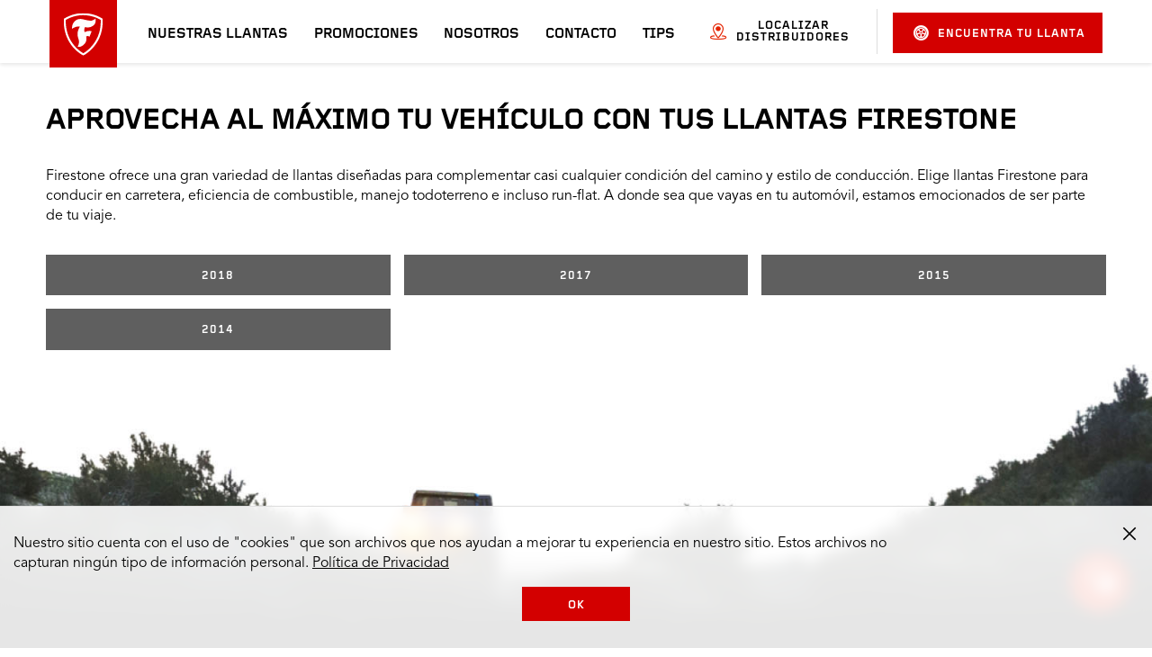

--- FILE ---
content_type: text/html
request_url: https://www.firestone.com.co/vehiculos/geely/ec7/
body_size: 7173
content:
<!DOCTYPE HTML>
<html lang="es" data-lang="es_CO" data-country="CO" data-site="fst" data-region="la">
<head>
    

    <title>Year</title>

    

    
    <script type="text/javascript" src="/ruxitagentjs_ICA7NVfqrux_10327251022105625.js" data-dtconfig="rid=RID_1421954764|rpid=-1193544329|domain=firestone.com.co|reportUrl=/rb_bf77108mqp|app=b721503775dd7f4e|owasp=1|featureHash=ICA7NVfqrux|vcv=2|rdnt=1|uxrgce=1|bp=3|cuc=ycwuenoi|mel=100000|expw=1|dpvc=1|ssv=4|lastModification=1765219492766|tp=500,50,0|srbbv=2|agentUri=/ruxitagentjs_ICA7NVfqrux_10327251022105625.js"></script><script type="text/javascript" src="/ruxitagentjs_ICA7NVfqrux_10327251022105625.js" data-dtconfig="app=b721503775dd7f4e|owasp=1|featureHash=ICA7NVfqrux|vcv=2|rdnt=1|uxrgce=1|bp=3|cuc=ycwuenoi|mel=100000|expw=1|dpvc=1|ssv=4|lastModification=1765219492766|tp=500,50,0|srbbv=2|agentUri=/ruxitagentjs_ICA7NVfqrux_10327251022105625.js|reportUrl=/rb_bf77108mqp|rid=RID_1421954764|rpid=137129515|domain=firestone.com.co"></script><script>window.adobeDataLayer = window.adobeDataLayer || [];</script>


    
        <script src="https://assets.adobedtm.com/299b6e905c1c/db26aeae16e0/launch-52a0ce3cb551.min.js" async></script>
    

    




    
    

    

    
    <meta charset="UTF-8" http-equiv="Content-Type" content="text/html"/>
    <meta name="viewport" content="width=device-width, initial-scale=1.0, maximum-scale=5.0"/>
    <link rel="shortcut icon" href="https://www.firestonetire.com/content/dam/bridgestone/consumer/fst/favicon.ico" type="image/x-icon"/>

    

    <meta name="serverInfo" content="ip-10-10-2-70.cwh.local - ip-10-10-2-70.cwh.local - production"/>
    <meta name="google-site-verification" content="Alqx3peKgY_8B05zrSse0rDrgzAF9hoQ7hIDk1r8MVx9BO_4Pnk7n8FfGXXWWIdO"/>
    <meta name="p:domain_verify" content="d4414256e61624b46401836b2d9e37d8"/>

    

    <meta name="twitter:card" content="summary"/>
    
    
    <meta name="twitter:site" content="@Firestone"/>
    <meta name="twitter:title" content="Year"/>

    
    
    <meta property="og:title" content="Year"/>
    
    

    <meta itemprop="name" content="Year"/>
    

    <link rel="canonical" href="https://www.firestone.com.co/vehiculos/Geely/Ec7/"/>

    
        <link rel="alternate" href="https://www.firestone.com.mx/vehiculos/Geely/Ec7/" hreflang="es-MX"/>
    
        <link rel="alternate" href="https://www.firestone.com.br/vehiculos/Geely/Ec7/" hreflang="pt-BR"/>
    

    

    <script type="application/ld+json">
        {
            "@context": "https://schema.org",
            "@type": "Organization",
            "url": "https://www.firestone.com.co",
            "logo": "",
            "sameAs" : [
                "https://www.facebook.com/FirestoneTires/",
                "https://twitter.com/FirestoneTires",
                "https://www.youtube.com/c/firestone",
                "https://www.instagram.com/firestonetires"
                ]
        }
    </script>



    
    
    

    

    
    
    
<link rel="stylesheet" href="/etc.clientlibs/consumer/firestone/common/clientlibs/dist/clientlib-carousel/v1.min.css" type="text/css">
<link rel="stylesheet" href="/etc.clientlibs/consumer/firestone/la/clientlibs/clientlib-site/v1.min.css" type="text/css">



    


    
    





    
        
    
<link rel="stylesheet" href="/etc.clientlibs/consumer/shared/common/clientlibs/dist/clientlib-vehicle-seo-funnel/v1.min.css" type="text/css">



    




    


    
	<script>
		window.BATO = {
   		CONFIG: {
				site:'fst',
				lang_iso:'es_CO',
				region:'la',
				country:'CO',
				displayFullStateName:'true',
				REVIEWS: {
					apiKey: '52f63de4-357f-4ccd-a8a4-4c6227a070bb',
					groupId: '511305932',
					merchId: '1210170679',
					site: 'fst',
					country: 'CO',
					lang_iso: 'es_CO',
					writeUrl: 'https://writeservices.powerreviews.com/api/b2b/writereview/submit_review',
					latamShared: ['es_AR', 'es_CO', 'es_CR', 'es_CL'],
					enableReviewsTranslation:'true',
					enablePIIFilter: 'true',
				},
				REACT: {
					headerLocation: ['es_MX','es_CR','es_CO','es_CL','es_AR','pt_BR'],
					headerVehicle: ['es_MX','es_CR','es_CO','es_CL','es_AR','pt_BR'],
					ratingsAndReviews: {
						readReviews: ['es_MX','es_CR','es_CO','es_AR','es_CL','pt_BR'],
						writeReviews: ['es_MX','es_CR','es_CO','es_AR','es_CL','pt_BR'],
						showRatings: ['es_MX','es_CR','es_CO','es_AR','es_CL','pt_BR']
					},
				}
			},
			COMPONENTS: {
				StoreLocator: {
					v1: {
						mapAPIKey:'Alqx3peKgY_8B05zrSse0rDrgzAF9hoQ7hIDk1r8MVx9BO_4Pnk7n8FfGXXWWIdO',
						postalRegex:'^[0-9]{6}?$'
					}
				}
			},
			ANALYTICS: {
				page: {
					page_name :'vehicles:years',
					page_type :'',
					site_section :'vehicles',
					site_subsection :'',
					language:'es',
					country:'CO',
					site:'fst',
					site_brand:'firestonetire'
				},
				user: {},
				products: []
			}
		};
	</script>


                    <script>var w=window;if(w.performance||w.mozPerformance||w.msPerformance||w.webkitPerformance){var d=document;AKSB=w.AKSB||{},AKSB.q=AKSB.q||[],AKSB.mark=AKSB.mark||function(e,_){AKSB.q.push(["mark",e,_||(new Date).getTime()])},AKSB.measure=AKSB.measure||function(e,_,t){AKSB.q.push(["measure",e,_,t||(new Date).getTime()])},AKSB.done=AKSB.done||function(e){AKSB.q.push(["done",e])},AKSB.mark("firstbyte",(new Date).getTime()),AKSB.prof={custid:"694830",ustr:"",originlat:"0",clientrtt:"8",ghostip:"23.215.214.232",ipv6:false,pct:"10",clientip:"18.117.216.252",requestid:"6895e17",region:"51095",protocol:"h2",blver:14,akM:"a",akN:"ae",akTT:"O",akTX:"1",akTI:"6895e17",ai:"453074",ra:"false",pmgn:"",pmgi:"",pmp:"",qc:""},function(e){var _=d.createElement("script");_.async="async",_.src=e;var t=d.getElementsByTagName("script"),t=t[t.length-1];t.parentNode.insertBefore(_,t)}(("https:"===d.location.protocol?"https:":"http:")+"//ds-aksb-a.akamaihd.net/aksb.min.js")}</script>
                    </head>
<body class="page basicpage">
    
    
        
<div class="root responsivegrid">


<div class="aem-Grid aem-Grid--12 aem-Grid--default--12 ">
    
    <div class="experiencefragment aem-GridColumn aem-GridColumn--default--12">
<div id="experiencefragment-2df5dfc955" class="cmp-experiencefragment cmp-experiencefragment--header">


<div class="aem-Grid aem-Grid--12 aem-Grid--default--12 ">
    
    <div class="header aem-GridColumn aem-GridColumn--default--12">
    


<header>

    <div id="main-nav-container" class="main-nav-container">
        <input type="checkbox" id="menuCheckbox" name="menuCheckbox" class="menu-input-trigger"/>
        <div class="menu-trigger-wrapper">
            <label for="menuCheckbox" id="menuOpenTrigger" class="menu-trigger-label" tabindex="0">
                <span class="sr-only">Mobile Menu</span>
                <span class="line" aria-hidden="true"></span>
                <span class="line" aria-hidden="true"></span>
                <span class="line" aria-hidden="true"></span>
            </label>
        </div>
        <div class="branding-logo">
            <a href="/">
                
    

    <img src="/content/dam/consumer/fst/la/logos/firestone-shield.svg" alt="Firestone Logo" loading="lazy"/>

            </a>
        </div>
        <nav class="main-nav">
            <div class="mobile-menu-trigger-wrapper">
                <label for="menuCheckbox" id="menuCloseTrigger" class="mobile-menu-trigger-label">
                    <span class="sr-only">Cerrar</span>
                    &#10005;
                </label>
            </div>
            <div class="menu-utility-container mobile ">
                
                <div class="dealer-locator-container button button--secondary" id="dealerLocatorMobileContainer" data-locate-me="Localizar distribuidores" data-dealers-near="Distribuidores cercanos">
                </div>
                <div class="search-for-tires-container" id="vehicleMobileContainer" data-search-for-tires="Encuentra tu llanta" data-view-tires="Ver llantas">
                </div>
            </div>
            
            <ul class="main-nav-list">
                <li>
                    

    

    <a href="/nuestras-llantas/">
            
    
 Nuestras llantas
    </a>


                    
                        <label class="icon-consumer-Arrowdown mobile-subnav-trigger" for="toggle-0"> 
                            <span class="sr-only">Toggle sub menu</span>
                        </label>
                        <input id="toggle-0" class="subnav-toggle" type="radio" name="mobileMenu"/>
                    
                    <div class="drop-down-menu">
                        <div class="xfpage page basicpage">


<div class="aem-Grid aem-Grid--12 aem-Grid--default--12 ">
    
    <div class="simple-list aem-GridColumn aem-GridColumn--default--12">



<div class="list-heading">
    
    <h3>
        

    

    <a href="/nuestras-llantas/marcas/">
            
    
 Llantas por Marca
    </a>


    </h3>


     
</div>


<ul>
    <li>
        

    

    <a href="/nuestras-llantas/marcas/destination/" title="Llantas Destination">
            
    
 Destination
    </a>


    </li>

    <li>
        

    

    <a href="/nuestras-llantas/marcas/firehawk/" title="Llantas Firehawk">
            
    
 Firehawk
    </a>


    </li>

    <li>
        

    

    <a href="/nuestras-llantas/marcas/f-series/">
            
    
 F-Series
    </a>


    </li>

    <li>
        

    

    <a href="/nuestras-llantas/marcas/allseason/" title="Llantas All Season">
            
    
 All Season
    </a>


    </li>

    <li>
        

    

    <a href="/nuestras-llantas/marcas/multihawk/" title="Llantas Multihawk">
            
    
 Multihawk
    </a>


    </li>
</ul>



    
</div>
<div class="simple-list aem-GridColumn aem-GridColumn--default--12">



<div class="list-heading">
    
    <h3>
        

    

    <a href="/nuestras-llantas/tipo-de-llantas/">
            
    
 Tipo de llantas 
    </a>


    </h3>


     
</div>


<ul>
    <li>
        

    

    <a href="/nuestras-llantas/tipo-de-llantas/automovil/" title="Llantas para Automóvil">
            
    
 Automóvil
    </a>


    </li>

    <li>
        

    

    <a href="/nuestras-llantas/tipo-de-llantas/camionetas-suv/" title="Llantas para camioneta">
            
    
 Camionetas/SUV
    </a>


    </li>

    <li>
        

    

    <a href="/nuestras-llantas/tipo-de-llantas/comerciales-ligeros/" title="Comerciales Ligeros Link">
            
    
 Comerciales Ligeros
    </a>


    </li>

    <li>
        

    

    <a href="https://www.bridgestonecomercial.com.co/es-co/bus-y-camion" title="Camiones y Bus Link">
            
    
 Camiones y Bus
    </a>


    </li>

    <li>
        

    

    <a href="https://www.bandag-lan.com/" title="Reencauche Link" rel="noopener" target="_blank">
            
    
 Reencauche
    </a>


    </li>

    <li>
        

    

    <a href="https://www.firestonecomercial.com.co/es-co/agricultura" title="Agricultura Link" rel="noopener" target="_blank">
            
    
 Agricultura
    </a>


    </li>

    <li>
        

    

    <a href="https://www.bridgestonecomercial.com.co/es-co/fuera-de-carretera" title="Fuera de Carretera Link" rel="noopener" target="_blank">
            
    
 Fuera de Carretera
    </a>


    </li>
</ul>



    
</div>
<div class="content-card content-card--media-top aem-GridColumn aem-GridColumn--default--12">



<div class="image">
    <a href="/tire/destination-le3/">
        

    

    <picture>
        <source media="(min-width: 1024px)" srcset="/content/dam/consumer/fst/shared/tires/destination-le3/tilted.jpg" data-query="desktop"/>
        <source media="(min-width: 768px)" srcset="/content/dam/consumer/fst/shared/tires/destination-le3/tilted.jpg" data-query="tablet"/>
        <source srcset="/content/dam/consumer/fst/shared/tires/destination-le3/tilted.jpg" data-query="mobile"/>
        <img src="[data-uri]" alt="Angle Profile of Firestone Destination LE3" loading="lazy"/>
    </picture>


    </a>
</div>

<div class="content-card__text">

    <div class="text__parsys-top">




</div>

    

    <div class="text__wrapper">
        <div class="copy">
            <h3><a href="/tire/destination-le3/">New Firestone Destination LE3</a></h3>

        </div>

        
    </div>

<div class="text__parsys-bottom">




</div>
</div>


    

</div>

    
</div>
</div>

                    </div>
                    
                        <hr/>
                    
                </li>
            
                <li>
                    

    

    <a href="/promociones-de-llantas/">
            
    
 Promociones
    </a>


                    
                    
                    
                        <hr/>
                    
                </li>
            
                <li>
                    

    

    <a href="/acerca/">
            
    
 Nosotros
    </a>


                    
                    
                    
                        <hr/>
                    
                </li>
            
                <li>
                    

    

    <a href="/atencion-al-cliente/">
            
    
 Contacto
    </a>


                    
                        <label class="icon-consumer-Arrowdown mobile-subnav-trigger" for="toggle-3"> 
                            <span class="sr-only">Toggle sub menu</span>
                        </label>
                        <input id="toggle-3" class="subnav-toggle" type="radio" name="mobileMenu"/>
                    
                    <div class="drop-down-menu">
                        <div class="xfpage page basicpage">


<div class="aem-Grid aem-Grid--12 aem-Grid--default--12 ">
    
    <div class="simple-list aem-GridColumn aem-GridColumn--default--12">






<ul>
    <li>
        

    

    <a href="tel:5717442385">
            
    
 Llama al (57) 1744 2385
    </a>


    </li>

    <li>
        

    

    <a href="https://home-c14.incontact.com/inContact/ChatClient/ChatClient.aspx?poc=a813a5ef-0988-486f-aac5-63fa4c80db6e&bu=4597628" rel="noopener" target="_blank">
            
    
 Chat en vivo
    </a>


    </li>

    <li>
        

    

    <a href="/atencion-al-cliente/contactanos/" title="Tire Warranties">
            
    
 Envía un email
    </a>


    </li>

    <li>
        

    

    <a href="/atencion-al-cliente/preguntas-frecuentes/">
            
    
 Preguntas Frecuentes
    </a>


    </li>

    <li>
        

    

    <a href="/atencion-al-cliente/politica-y-privacidad/">
            
    
 Aviso de Privacidad
    </a>


    </li>
</ul>



    
</div>

    
</div>
</div>

                    </div>
                    
                        <hr/>
                    
                </li>
            
                <li>
                    

    

    <a href="/tips-firestone/">
            
    
 Tips
    </a>


                    
                        <label class="icon-consumer-Arrowdown mobile-subnav-trigger" for="toggle-4"> 
                            <span class="sr-only">Toggle sub menu</span>
                        </label>
                        <input id="toggle-4" class="subnav-toggle" type="radio" name="mobileMenu"/>
                    
                    <div class="drop-down-menu">
                        <div class="xfpage page basicpage">


<div class="aem-Grid aem-Grid--12 aem-Grid--default--12 ">
    
    <div class="simple-list aem-GridColumn aem-GridColumn--default--12">






<ul>
    <li>
        

    

    <a href="/tips-firestone/tecnologia-de-llantas/">
            
    
 Tecnología de llantas
    </a>


    </li>

    <li>
        

    

    <a href="/tips-firestone/comprar-llantas/">
            
    
 Comprar llantas
    </a>


    </li>

    <li>
        

    

    <a href="/tips-firestone/cuidado-de-llantas/">
            
    
 Cuidado de las llantas
    </a>


    </li>

    <li>
        

    

    <a href="/tips-firestone/otros/">
            
    
 Consejos para tu aventura
    </a>


    </li>
</ul>



    
</div>

    
</div>
</div>

                    </div>
                    
                </li>
            </ul>

            <div class="mobile-nav-footer">
                <!-- experience fragment here -->
                <div class="mobile-nav-interactive">
                    <div class="help">
                        <a href="/vehiculos/" id="mobile-nav-chat-url">Ayuda/Chat</a>
                    </div>
                    
                </div>
                <div class="mobile-branding">
                    
    

    

                    <p class="body-copy-4">&copy;<span class="copyright-year">2026 </span> </p>
                </div>
            </div>
        </nav>
        <div class="menu-utility-container full ">
            
            <div class="dealer-locator-container button button--secondary" id="dealerLocatorHeaderContainer" data-locate-me="Localizar distribuidores" data-dealers-near="Distribuidores cercanos">

                

            </div>
            <div class="search-for-tires-container" id="vehicleHeaderContainer" data-search-for-tires="Encuentra tu llanta" data-view-tires="Ver llantas">
            </div>
        </div>
    </div>

</header>
</div>

    
</div>
</div>

    
</div>
<div class="responsivegrid aem-GridColumn aem-GridColumn--default--12">


<div class="aem-Grid aem-Grid--12 aem-Grid--default--12 ">
    
    <div class="vehicle-seo-funnel aem-GridColumn aem-GridColumn--default--12">


    <div class="xfpage page basicpage">


<div class="aem-Grid aem-Grid--12 aem-Grid--default--12 ">
    
    <div class="rich-text parbase aem-GridColumn aem-GridColumn--default--12">

<h1>APROVECHA AL MÁXIMO TU VEHÍCULO CON TUS LLANTAS FIRESTONE</h1>
<p>Firestone ofrece una gran variedad de llantas diseñadas para complementar casi cualquier condición del camino y estilo de conducción. Elige llantas Firestone para conducir en carretera, eficiencia de combustible, manejo todoterreno e incluso run-flat. A donde sea que vayas en tu automóvil, estamos emocionados de ser parte de tu viaje.</p>



    

</div>

    
</div>
</div>



<div>




</div>






    <div>

    

    

        
        
        
        
        
        

        

        

        
            <ul>
                <li>
                    
                        
                        
                        
                        
                        

    

    <a href="/vehicles/geely/ec7/2018" class="button button--secondary">
            
    
 2018
    </a>


                    
                </li>
<li>
                    
                        
                        
                        
                        
                        

    

    <a href="/vehicles/geely/ec7/2017" class="button button--secondary">
            
    
 2017
    </a>


                    
                </li>
<li>
                    
                        
                        
                        
                        
                        

    

    <a href="/vehicles/geely/ec7/2015" class="button button--secondary">
            
    
 2015
    </a>


                    
                </li>
<li>
                    
                        
                        
                        
                        
                        

    

    <a href="/vehicles/geely/ec7/2014" class="button button--secondary">
            
    
 2014
    </a>


                    
                </li>

            </ul>
        

        

    

        
        
        
        
        
        

        

        

        

        

    

        
        
        
        
        
        

        

        

        

        

    

</div>




<div>




</div>
</div>

    
</div>
</div>
<div class="experiencefragment aem-GridColumn aem-GridColumn--default--12">
<div id="experiencefragment-b5c6525066" class="cmp-experiencefragment cmp-experiencefragment--footer">


<div class="aem-Grid aem-Grid--12 aem-Grid--default--12 ">
    
    <section class="cmp-section aem-GridColumn aem-GridColumn--default--12">
    




<div class="cmp-section__wrapper" data-desktop-bg="/content/dam/consumer/fst/na/homepage/desktop-footer-cropped.jpg" data-mobile-bg="/content/dam/consumer/fst/na/homepage/desktop-footer-cropped-480px.jpg" id="section-096fd12dd6">
	





</div>
</section>
<div class="footer aem-GridColumn aem-GridColumn--default--12">
    


<footer>
    <div class="footer__logo">
    

    <img src="/content/dam/consumer/fst/na/logos/firestone-logo.svg" alt="Firestone Logo" loading="lazy"/>
</div>
	<div class="footer__links">




    
    
    <div class="simple-list">



<div class="list-heading">
    
    <h3>
        

    

    
            
    
 Llantas por vehículo
    


    </h3>


     
</div>


<ul>
    <li>
        

    

    <a href="/vehicles/bmw/">
            
    
 Llantas BMW
    </a>


    </li>

    <li>
        

    

    <a href="/vehicles/chevrolet/">
            
    
 Llantas Chevrolet
    </a>


    </li>

    <li>
        

    

    <a href="/vehicles/dodge/">
            
    
 Llantas Dodge
    </a>


    </li>

    <li>
        

    

    <a href="/vehicles/ford/">
            
    
 Llantas Ford
    </a>


    </li>

    <li>
        

    

    <a href="/vehicles/honda/">
            
    
 Llantas Honda
    </a>


    </li>

    <li>
        

    

    <a href="/vehicles/nissan/">
            
    
 Llantas Nissan
    </a>


    </li>

    <li>
        

    

    <a href="/vehicles/toyota/">
            
    
 Llantas Toyota
    </a>


    </li>

    <li>
        

    

    <a href="/vehiculos/">
            
    
 Ver Todo
    </a>


    </li>
</ul>



    
</div>


    
    
    <div class="simple-list">



<div class="list-heading">
    
    <h3>
        

    

    
            
    
 Medidas de LLantas
    


    </h3>


     
</div>


<ul>
    <li>
        

    

    <a href="/size/llantas-rin-20">
            
    
 Llantas Rin 20&quot;
    </a>


    </li>

    <li>
        

    

    <a href="/size/llantas-rin-18">
            
    
 Llantas Rin 18&quot;
    </a>


    </li>

    <li>
        

    

    <a href="/size/llantas-rin-17">
            
    
 Llantas Rin 17&quot;
    </a>


    </li>

    <li>
        

    

    <a href="/size/llantas-rin-16">
            
    
 Llantas Rin 16&quot;
    </a>


    </li>

    <li>
        

    

    <a href="/size/llantas-rin-15">
            
    
 Llantas Rin 15&quot;
    </a>


    </li>

    <li>
        

    

    <a href="/size">
            
    
 Ver Todo
    </a>


    </li>
</ul>



    
</div>


    
    
    <div class="simple-list">



<div class="list-heading">
    
    <h3>
        

    

    
            
    
 Llantas por Tipo
    


    </h3>


     
</div>


<ul>
    <li>
        

    

    <a href="/nuestras-llantas/tipo-de-llantas/automovil/" title="Automóvil">
            
    
 Automóvil
    </a>


    </li>

    <li>
        

    

    <a href="/nuestras-llantas/tipo-de-llantas/camionetas-suv/" title="Camioneta">
            
    
 Camionetas/SUV
    </a>


    </li>

    <li>
        

    

    <a href="https://www.bridgestonecomercial.com.co/es-co/bus-y-camion" title="Camiones y Bus Link" rel="noopener" target="_blank">
            
    
 Camiones y Bus
    </a>


    </li>

    <li>
        

    

    <a href="https://www.bandag-lan.com/" title="Reencauche Link" rel="noopener" target="_blank">
            
    
 Reencauche
    </a>


    </li>

    <li>
        

    

    <a href="https://www.firestonecomercial.com.co/es-co/agricultura" title="Agricultura Link" rel="noopener" target="_blank">
            
    
 Agricultura
    </a>


    </li>

    <li>
        

    

    <a href="https://www.bridgestonecomercial.com.co/es-co/fuera-de-carretera" title="Fuera de Carretera Link" rel="noopener" target="_blank">
            
    
 Fuera de Carretera
    </a>


    </li>

    <li>
        

    

    <a href="/nuestras-llantas/tipo-de-llantas/" title="Ver Todo">
            
    
 Ver Todo
    </a>


    </li>
</ul>



    
</div>


    
    
    <div class="simple-list">



<div class="list-heading">
    
    <h3>
        

    

    
            
    
 Llantas por Marca
    


    </h3>


     
</div>


<ul>
    <li>
        

    

    <a href="/nuestras-llantas/marcas/destination/" title="Ver todas las llantas Destination">
            
    
 Destination
    </a>


    </li>

    <li>
        

    

    <a href="/nuestras-llantas/marcas/firehawk/" title="Ver todas las llatnas Firehawk">
            
    
 Firehawk
    </a>


    </li>

    <li>
        

    

    <a href="/nuestras-llantas/marcas/allseason/" title="Ver todas las llantas All Season">
            
    
 All Season
    </a>


    </li>

    <li>
        

    

    <a href="/nuestras-llantas/marcas/f-series/" title="Ver todas las llantas F-series">
            
    
 F-Series
    </a>


    </li>

    <li>
        

    

    <a href="/nuestras-llantas/marcas/multihawk/" title="Ver todas las llatnas Multihawk">
            
    
 Multihawk
    </a>


    </li>

    <li>
        

    

    <a href="/nuestras-llantas/marcas/" title="Ver todas las llantas">
            
    
 Ver todo
    </a>


    </li>
</ul>



    
</div>


    
    
    <div class="simple-list">



<div class="list-heading">
    
    <h3>
        

    

    
            
    
 Llanteras por Ciudad
    


    </h3>


     
</div>


<ul>
    <li>
        

    

    <a href="/dealers/cundinamarca/bogota/" title="Link de llanteras en Bogotá">
            
    
 Bogotá
    </a>


    </li>

    <li>
        

    

    <a href="/dealers/atlantico/barranquilla/" title="Link de llanteras en Barranquilla">
            
    
 Barranquilla
    </a>


    </li>

    <li>
        

    

    <a href="/dealers/santander/bucaramanga/" title="Link de llanteras en Bucaramanga">
            
    
 Bucaramanga
    </a>


    </li>

    <li>
        

    

    <a href="/dealers/valle-del-cauca/cali/" title="Link de llanteras en Cali">
            
    
 Cali
    </a>


    </li>

    <li>
        

    

    <a href="/dealers/antioquia/medellin/" title="Link de llanteras en Medellín">
            
    
 Medellín
    </a>


    </li>

    <li>
        

    

    <a href="/dealers/bolivar/cartagena/" title="Link de llanteras en Cartagena">
            
    
 Cartagena
    </a>


    </li>

    <li>
        

    

    <a href="/dealers/caldas/manizales/" title="Link de llanteras en Manizales">
            
    
 Manizales
    </a>


    </li>

    <li>
        

    

    <a href="/dealers/norte-de-santander/cucuta/" title="Link de llanteras en Cucutá">
            
    
 Cucutá
    </a>


    </li>

    <li>
        

    

    <a href="/dealers/cordoba/monteria/" title="Link de llanteras en Montería">
            
    
 Montería
    </a>


    </li>
</ul>



    
</div>


    
    
    <div class="simple-list">



<div class="list-heading">
    
    <h3>
        

    

    
            
    
 Contáctanos
    


    </h3>


     
</div>


<ul>
    <li>
        

    

    <a href="/atencion-al-cliente/contactanos/">
            
    
 Envía un email
    </a>


    </li>

    <li>
        

    

    <a href="/atencion-al-cliente/politica-y-privacidad/">
            
    
 Aviso de Privacidad
    </a>


    </li>

    <li>
        

    

    <a href="/atencion-al-cliente/preguntas-frecuentes/">
            
    
 Preguntas Frecuentes
    </a>


    </li>

    <li>
        

    

    <a href="/atencion-al-cliente/garantias/garantia-golpes-y-cortes/">
            
    
 Garantía Contra <br />Golpes y Cortes
    </a>


    </li>

    <li>
        

    

    <a href="/atencion-al-cliente/garantias/garantia-de-llantas/">
            
    
 Garantía de Fábrica
    </a>


    </li>

    <li>
        

    

    <a href="tel:+5717442385">
            
    
 Llama al (57) 1744 2385
    </a>


    </li>
</ul>



    
</div>


    
    
    <div class="simple-list">



<div class="list-heading">
    
    <h3>
        

    

    
            
    
 Información de Firestone
    


    </h3>


     
</div>


<ul>
    <li>
        

    

    <a href="/acerca/" title="Sobre Firestone">
            
    
 Sobre Firestone
    </a>


    </li>

    <li>
        

    

    <a href="https://mexico-bridgestone.icims.com/jobs" rel="noopener" target="_blank">
            
    
 Bolsa de trabajo
    </a>


    </li>

    <li>
        

    

    <a href="/llantera/" title="Ver distribuidores de llantas cerca">
            
    
 Encontrar un <br />distribuidor de llantas
    </a>


    </li>

    <li>
        

    

    <a href="/tips-firestone/" title="Tips firestone">
            
    
 Tips
    </a>


    </li>

    <li>
        

    

    <a href="http://www.bridgestoneamericas.com/" title="Bridgestone Americas Link" rel="noopener" target="_blank">
            
    
 Firestone Global
    </a>


    </li>
</ul>



    
</div>


</div>
	<div class="footer__copyright">




    
    
    <div class="rich-text parbase">

<p> </p>
<p>© 2022 Bridgestone Americas Tire Operations, LLC</p>



    

</div>


</div>
     
	<div class="footer__social">




    
    
    <div class="heading title">
<div id="heading-bfb32667a8" class="cmp-title">
    <h3 class="cmp-title__text">Síguenos en Redes</h3>
</div>

    

</div>


    
    
    <div class="button">


    

    

    <a href="https://www.facebook.com/FirestoneCo" title="Facebook" rel="noopener" target="_blank" class="cmp-button icon-small icon-top">
            
    <span aria-hidden="true" class="icon-consumer-facebook "></span>
 
    </a>







    

</div>


    
    
    <div class="button">


    

    

    <a href="https://www.youtube.com/c/FirestoneLatinoamerica" title="Youtube" class="cmp-button icon-medium icon-left">
            
    <span aria-hidden="true" class="icon-consumer-youtube "></span>
 
    </a>







    

</div>


    
    
    <div class="custom-code">

<style>
.footer .custom-dropdown a {
    color: gray !important;
}
</style>


    

</div>


</div>
</footer>

</div>
<div class="vehicle-selector aem-GridColumn aem-GridColumn--default--12"><div class="tabs">
	<div class="cmp-tabs" data-cmp-is="tabs">
		<ol role="tablist" class="cmp-tabs__tablist" aria-multiselectable="false">
			<li role="tab" tabindex="1" id="tabs-vehicle-selector-1-tab" data-cmp-hook-tabs="tab" class="cmp-tabs__tab cmp-tabs__tab--active" aria-controls="tabs-vehicle-selector-1-tabpanel" aria-selected="true">Buscar por vehículo</li>
			<li role="tab" tabindex="1" id="tabs-vehicle-selector-2-tab" data-cmp-hook-tabs="tab" class="cmp-tabs__tab" aria-controls="tabs-vehicle-selector-2-tabpanel" aria-selected="false">Buscar por tamaño de llanta</li>
		</ol>
		<div id="tabs-vehicle-selector-1-tabpanel" role="tabpanel" data-cmp-hook-tabs="tabpanel" aria-labelledby="tabs-vehicle-selector-1-tab" class="cmp-tabs__tabpanel cmp-tabs__tabpanel--active">
			<div class="vehicle-selector-fitment"><ul class="vehicle-selector-fitment__selects">
	<li class="vehicle-selector-fitment__select year">
		<span class="select__heading h5" data-title="Año">Año</span>
		<span class="fitment__message">¿Qué vehículo manejas?</span>
		<div class="select__options"></div>
	</li>
	<li class="vehicle-selector-fitment__select make">
		<span class="select__heading h5" data-title="Marca">Marca</span>
		<span class="fitment__message">¿Qué marca?</span>
		<div class="select__options"></div>
	</li>
	<li class="vehicle-selector-fitment__select model">
		<span class="select__heading h5" data-title="Modelo">Modelo</span>
		<span class="fitment__message">¿Qué modelo?</span>
		<div class="select__options"></div>
	</li>
	<li class="vehicle-selector-fitment__select trim">
		<span class="select__heading h5" data-title="Versión">Versión</span>
		<span class="fitment__message">¿Cuál versión?</span>
		<div class="select__options"></div>
	</li>
</ul>
<span class="vehicle-selector-fitment__display h5"></span>
</div>

		</div>
		<div id="tabs-vehicle-selector-2-tabpanel" role="tabpanel" data-cmp-hook-tabs="tabpanel" aria-labelledby="tabs-vehicle-selector-2-tab" class="cmp-tabs__tabpanel" aria-hidden="true">
			<div class="vehicle-selector-size"><ul class="vehicle-selector-size__selects">
	<li class="vehicle-selector-size__select width">
		<span class="select__heading h5" data-title="Ancho">Ancho</span>
		<span class="fitment__message">¿Qué ancho?</span>
		<div class="select__options"></div>
	</li>
	<li class="vehicle-selector-size__select ratio">
		<span class="select__heading h5" data-title="Radial">Radial</span>
		<span class="fitment__message">¿Qué radial?</span>
		<div class="select__options"></div>
	</li>
	<li class="vehicle-selector-size__select diameter">
		<span class="select__heading h5" data-title="Diámetro">Diámetro</span>
		<span class="fitment__message">¿Qué diámetro?</span>
		<div class="select__options"></div>
	</li>
</ul>
<span class="vehicle-selector-size__display h5"></span>
</div>
</div>
	</div>
</div></div>
<div class="chat-widget aem-GridColumn aem-GridColumn--default--12">



    
    <div class="chat-widget__cta" tabindex="0" aria-label="Ver opciones del chat">
        <span class="chat-widget__text">Ver opciones del chat</span>
    </div>

    <div class="chat-widget__buttons">

        <div class="close-overlay" tabindex="0" aria-label="Obtener ayuda"></div>

        <div class="h3">Obtén ayuda de un experto</div>

        
        
            <a target="_blank" class="button button--secondary" href="https://home-c14.incontact.com/inContact/ChatClient/ChatClient.aspx?poc=a813a5ef-0988-486f-aac5-63fa4c80db6e&bu=4597628" id="chat-widget__url">
                <span aria-hidden="true" class="icon-consumer-chat"></span>
                Chat en vivo
            </a>
        

        
        <a class="button button--secondary" href="/atencion-al-cliente/contactanos/">
            <span aria-hidden="true" class="icon-consumer-appointment"></span>
            Enviar un email
        </a>

        
            <a class="button button--secondary" href="tel:tel:+5717442385">
                <span aria-hidden="true" class="icon-consumer-phone"></span>
                (57) 1744-2385
            </a>
        

        

    </div>




    

</div>
<div class="experiencefragment aem-GridColumn aem-GridColumn--default--12">
<div id="cookie-consent" class="cmp-experiencefragment cmp-experiencefragment--cookie-consent">

    



<div class="xf-content-height">
    


<div class="aem-Grid aem-Grid--12 aem-Grid--default--12 ">
    
    <div class="cookieconsent aem-GridColumn aem-GridColumn--default--12">
    
    
<script src="/etc.clientlibs/enterprise-shared/components/content/cookieconsent/v1/cookieconsent/clientlibs.min.js"></script>





<section class="cookie-consent-container component-wrapper">
    <a href="#" title="close button" class="cc-close__btn"></a>
    <div class="cookie-consent-wrapper">
        <div class="cc-message-section" tabindex="0">
            <div class="cc-message__text">Nuestro sitio cuenta con el uso de &#34;cookies&#34; que son archivos que nos ayudan a mejorar tu experiencia en nuestro sitio. Estos archivos no capturan ningún tipo de información personal.
                <a href="/vehiculos/politica-de-privacidad/" title="Política de Privacidad" aria-label="Política de Privacidad">Política de Privacidad</a></div>
            <a href="#" title="agree button" aria-label="OK" class="cc-submit__btn">OK</a>
        </div>
    </div>
</section></div>

    
</div>

</div></div>

    
</div>
<div class="custom-code aem-GridColumn aem-GridColumn--default--12">

<script type="text/javascript">
    document.addEventListener("DOMContentLoaded", () => {
        const waitForElement = (selector) => {
            return new Promise(resolve => {
                if (document.querySelector(selector)) {
                    return resolve(document.querySelector(selector));
                }
                const observer = new MutationObserver(mutations => {
                    if (document.querySelector(selector)) {
                        resolve(document.querySelector(selector));
                        observer.disconnect();
                    }
                });
                observer.observe(document.body, {
                    childList: true,
                    subtree: true
                });
            });
        };
        waitForElement('#cookie-consent').then((elm) => {
            let btns = document.querySelectorAll("a[href*='politica-de-privacidad']");
            btns.forEach(btn => {
                btn.href="/atencion-al-cliente/politica-de-privacidad";
            });
        });
        waitForElement('#pa_ice').then((elm) => {
            const elem = elm.closest('li');
            elem.style.display = 'none';
        });
        waitForElement('#pa_snow').then((elm) => {
            const elem = elm.closest('li');
            elem.style.display = 'none';
        });
    });
</script>

<style>
.rm-content__rating .pr-rating-form-group {
    column-gap: 1rem;
}
.rm-content__attributes ul {
    line-height: 22px;
}
</style>


    

</div>

    
</div>
</div>

    
</div>

    
</div>
</div>


        

    
    
<script src="/etc.clientlibs/consumer/firestone/common/clientlibs/dist/clientlib-carousel/v1.min.js"></script>
<script src="/etc.clientlibs/core/wcm/components/commons/site/clientlibs/container.min.js"></script>
<script src="/etc.clientlibs/consumer/firestone/la/clientlibs/clientlib-site/v1.min.js"></script>




    
    

    
    

    
    
        <script language="javascript" type="text/javascript" src="https://ci-mpsnare.iovation.com/snare.js"></script>
    

    
    <script>
	let pageAnalytics = {
		 event: "pageView", 
		 ...window.BATO.ANALYTICS
	}

	adobeDataLayer.push(pageAnalytics);
</script>



    

    

    
    

    
</body>
</html>

--- FILE ---
content_type: application/javascript
request_url: https://www.firestone.com.co/etc.clientlibs/consumer/firestone/la/clientlibs/clientlib-site/v1.min.js
body_size: 128291
content:
/*! For license information please see vendors.js.LICENSE.txt */
(globalThis.webpackChunkaem_maven_archetype=globalThis.webpackChunkaem_maven_archetype||[]).push([[1712],{154:(e,t,r)=>{"use strict";r.d(t,{A:()=>l});var n=r(1917),a="object"==typeof exports&&exports&&!exports.nodeType&&exports,o=a&&"object"==typeof module&&module&&!module.nodeType&&module,i=o&&o.exports===a?n.A.Buffer:void 0,s=i?i.allocUnsafe:void 0;const l=/^(2896|3938)$/.test(r.j)?function(e,t){if(t)return e.slice();var r=e.length,n=s?s(r):new e.constructor(r);return e.copy(n),n}:null},169:(e,t,r)=>{"use strict";if(r.d(t,{A:()=>a}),/^(2896|3938|6224)$/.test(r.j))var n=r(6984);const a=/^(2896|3938|6224)$/.test(r.j)?function(e,t){for(var r=e.length;r--;)if((0,n.A)(e[r][0],t))return r;return-1}:null},172:(e,t,r)=>{"use strict";r.d(t,{FK:()=>S,Ob:()=>G,Qv:()=>K,XX:()=>H,_3:()=>A,fF:()=>a,n:()=>w,q6:()=>X,uA:()=>O,v2:()=>T});var n,a,o,i,s,l,c,u,d,f,p,m,v={},h=[],y=/acit|ex(?:s|g|n|p|$)|rph|grid|ows|mnc|ntw|ine[ch]|zoo|^ord|itera/i,g=Array.isArray;function _(e,t){for(var r in t)e[r]=t[r];return e}function b(e){e&&e.parentNode&&e.parentNode.removeChild(e)}function w(e,t,r){var a,o,i,s={};for(i in t)"key"==i?a=t[i]:"ref"==i?o=t[i]:s[i]=t[i];if(arguments.length>2&&(s.children=arguments.length>3?n.call(arguments,2):r),"function"==typeof e&&null!=e.defaultProps)for(i in e.defaultProps)void 0===s[i]&&(s[i]=e.defaultProps[i]);return E(e,s,a,o,null)}function E(e,t,r,n,i){var s={type:e,props:t,key:r,ref:n,__k:null,__:null,__b:0,__e:null,__c:null,constructor:void 0,__v:null==i?++o:i,__i:-1,__u:0};return null==i&&null!=a.vnode&&a.vnode(s),s}function A(){return{current:null}}function S(e){return e.children}function O(e,t){this.props=e,this.context=t}function j(e,t){if(null==t)return e.__?j(e.__,e.__i+1):null;for(var r;t<e.__k.length;t++)if(null!=(r=e.__k[t])&&null!=r.__e)return r.__e;return"function"==typeof e.type?j(e):null}function C(e){var t,r;if(null!=(e=e.__)&&null!=e.__c){for(e.__e=e.__c.base=null,t=0;t<e.__k.length;t++)if(null!=(r=e.__k[t])&&null!=r.__e){e.__e=e.__c.base=r.__e;break}return C(e)}}function k(e){(!e.__d&&(e.__d=!0)&&i.push(e)&&!N.__r++||s!=a.debounceRendering)&&((s=a.debounceRendering)||l)(N)}function N(){for(var e,t,r,n,o,s,l,u=1;i.length;)i.length>u&&i.sort(c),e=i.shift(),u=i.length,e.__d&&(r=void 0,n=void 0,o=(n=(t=e).__v).__e,s=[],l=[],t.__P&&((r=_({},n)).__v=n.__v+1,a.vnode&&a.vnode(r),M(t.__P,r,n,t.__n,t.__P.namespaceURI,32&n.__u?[o]:null,s,null==o?j(n):o,!!(32&n.__u),l),r.__v=n.__v,r.__.__k[r.__i]=r,q(s,r,l),n.__e=n.__=null,r.__e!=o&&C(r)));N.__r=0}function R(e,t,r,n,a,o,i,s,l,c,u){var d,f,p,m,y,g,_,b=n&&n.__k||h,w=t.length;for(l=P(r,t,b,l,w),d=0;d<w;d++)null!=(p=r.__k[d])&&(f=-1==p.__i?v:b[p.__i]||v,p.__i=d,g=M(e,p,f,a,o,i,s,l,c,u),m=p.__e,p.ref&&f.ref!=p.ref&&(f.ref&&U(f.ref,null,p),u.push(p.ref,p.__c||m,p)),null==y&&null!=m&&(y=m),(_=!!(4&p.__u))||f.__k===p.__k?l=x(p,l,e,_):"function"==typeof p.type&&void 0!==g?l=g:m&&(l=m.nextSibling),p.__u&=-7);return r.__e=y,l}function P(e,t,r,n,a){var o,i,s,l,c,u=r.length,d=u,f=0;for(e.__k=new Array(a),o=0;o<a;o++)null!=(i=t[o])&&"boolean"!=typeof i&&"function"!=typeof i?(l=o+f,(i=e.__k[o]="string"==typeof i||"number"==typeof i||"bigint"==typeof i||i.constructor==String?E(null,i,null,null,null):g(i)?E(S,{children:i},null,null,null):null==i.constructor&&i.__b>0?E(i.type,i.props,i.key,i.ref?i.ref:null,i.__v):i).__=e,i.__b=e.__b+1,s=null,-1!=(c=i.__i=$(i,r,l,d))&&(d--,(s=r[c])&&(s.__u|=2)),null==s||null==s.__v?(-1==c&&(a>u?f--:a<u&&f++),"function"!=typeof i.type&&(i.__u|=4)):c!=l&&(c==l-1?f--:c==l+1?f++:(c>l?f--:f++,i.__u|=4))):e.__k[o]=null;if(d)for(o=0;o<u;o++)null!=(s=r[o])&&!(2&s.__u)&&(s.__e==n&&(n=j(s)),z(s,s));return n}function x(e,t,r,n){var a,o;if("function"==typeof e.type){for(a=e.__k,o=0;a&&o<a.length;o++)a[o]&&(a[o].__=e,t=x(a[o],t,r,n));return t}e.__e!=t&&(n&&(t&&e.type&&!t.parentNode&&(t=j(e)),r.insertBefore(e.__e,t||null)),t=e.__e);do{t=t&&t.nextSibling}while(null!=t&&8==t.nodeType);return t}function T(e,t){return t=t||[],null==e||"boolean"==typeof e||(g(e)?e.some(function(e){T(e,t)}):t.push(e)),t}function $(e,t,r,n){var a,o,i,s=e.key,l=e.type,c=t[r],u=null!=c&&!(2&c.__u);if(null===c&&null==e.key||u&&s==c.key&&l==c.type)return r;if(n>(u?1:0))for(a=r-1,o=r+1;a>=0||o<t.length;)if(null!=(c=t[i=a>=0?a--:o++])&&!(2&c.__u)&&s==c.key&&l==c.type)return i;return-1}function D(e,t,r){"-"==t[0]?e.setProperty(t,null==r?"":r):e[t]=null==r?"":"number"!=typeof r||y.test(t)?r:r+"px"}function F(e,t,r,n,a){var o,i;e:if("style"==t)if("string"==typeof r)e.style.cssText=r;else{if("string"==typeof n&&(e.style.cssText=n=""),n)for(t in n)r&&t in r||D(e.style,t,"");if(r)for(t in r)n&&r[t]==n[t]||D(e.style,t,r[t])}else if("o"==t[0]&&"n"==t[1])o=t!=(t=t.replace(u,"$1")),i=t.toLowerCase(),t=i in e||"onFocusOut"==t||"onFocusIn"==t?i.slice(2):t.slice(2),e.l||(e.l={}),e.l[t+o]=r,r?n?r.u=n.u:(r.u=d,e.addEventListener(t,o?p:f,o)):e.removeEventListener(t,o?p:f,o);else{if("http://www.w3.org/2000/svg"==a)t=t.replace(/xlink(H|:h)/,"h").replace(/sName$/,"s");else if("width"!=t&&"height"!=t&&"href"!=t&&"list"!=t&&"form"!=t&&"tabIndex"!=t&&"download"!=t&&"rowSpan"!=t&&"colSpan"!=t&&"role"!=t&&"popover"!=t&&t in e)try{e[t]=null==r?"":r;break e}catch(e){}"function"==typeof r||(null==r||!1===r&&"-"!=t[4]?e.removeAttribute(t):e.setAttribute(t,"popover"==t&&1==r?"":r))}}function L(e){return function(t){if(this.l){var r=this.l[t.type+e];if(null==t.t)t.t=d++;else if(t.t<r.u)return;return r(a.event?a.event(t):t)}}}function M(e,t,r,n,o,i,s,l,c,u){var d,f,p,m,v,h,y,w,E,A,j,C,k,N,P,x,T,$=t.type;if(null!=t.constructor)return null;128&r.__u&&(c=!!(32&r.__u),i=[l=t.__e=r.__e]),(d=a.__b)&&d(t);e:if("function"==typeof $)try{if(w=t.props,E="prototype"in $&&$.prototype.render,A=(d=$.contextType)&&n[d.__c],j=d?A?A.props.value:d.__:n,r.__c?y=(f=t.__c=r.__c).__=f.__E:(E?t.__c=f=new $(w,j):(t.__c=f=new O(w,j),f.constructor=$,f.render=W),A&&A.sub(f),f.props=w,f.state||(f.state={}),f.context=j,f.__n=n,p=f.__d=!0,f.__h=[],f._sb=[]),E&&null==f.__s&&(f.__s=f.state),E&&null!=$.getDerivedStateFromProps&&(f.__s==f.state&&(f.__s=_({},f.__s)),_(f.__s,$.getDerivedStateFromProps(w,f.__s))),m=f.props,v=f.state,f.__v=t,p)E&&null==$.getDerivedStateFromProps&&null!=f.componentWillMount&&f.componentWillMount(),E&&null!=f.componentDidMount&&f.__h.push(f.componentDidMount);else{if(E&&null==$.getDerivedStateFromProps&&w!==m&&null!=f.componentWillReceiveProps&&f.componentWillReceiveProps(w,j),!f.__e&&null!=f.shouldComponentUpdate&&!1===f.shouldComponentUpdate(w,f.__s,j)||t.__v==r.__v){for(t.__v!=r.__v&&(f.props=w,f.state=f.__s,f.__d=!1),t.__e=r.__e,t.__k=r.__k,t.__k.some(function(e){e&&(e.__=t)}),C=0;C<f._sb.length;C++)f.__h.push(f._sb[C]);f._sb=[],f.__h.length&&s.push(f);break e}null!=f.componentWillUpdate&&f.componentWillUpdate(w,f.__s,j),E&&null!=f.componentDidUpdate&&f.__h.push(function(){f.componentDidUpdate(m,v,h)})}if(f.context=j,f.props=w,f.__P=e,f.__e=!1,k=a.__r,N=0,E){for(f.state=f.__s,f.__d=!1,k&&k(t),d=f.render(f.props,f.state,f.context),P=0;P<f._sb.length;P++)f.__h.push(f._sb[P]);f._sb=[]}else do{f.__d=!1,k&&k(t),d=f.render(f.props,f.state,f.context),f.state=f.__s}while(f.__d&&++N<25);f.state=f.__s,null!=f.getChildContext&&(n=_(_({},n),f.getChildContext())),E&&!p&&null!=f.getSnapshotBeforeUpdate&&(h=f.getSnapshotBeforeUpdate(m,v)),x=d,null!=d&&d.type===S&&null==d.key&&(x=B(d.props.children)),l=R(e,g(x)?x:[x],t,r,n,o,i,s,l,c,u),f.base=t.__e,t.__u&=-161,f.__h.length&&s.push(f),y&&(f.__E=f.__=null)}catch(e){if(t.__v=null,c||null!=i)if(e.then){for(t.__u|=c?160:128;l&&8==l.nodeType&&l.nextSibling;)l=l.nextSibling;i[i.indexOf(l)]=null,t.__e=l}else{for(T=i.length;T--;)b(i[T]);I(t)}else t.__e=r.__e,t.__k=r.__k,e.then||I(t);a.__e(e,t,r)}else null==i&&t.__v==r.__v?(t.__k=r.__k,t.__e=r.__e):l=t.__e=V(r.__e,t,r,n,o,i,s,c,u);return(d=a.diffed)&&d(t),128&t.__u?void 0:l}function I(e){e&&e.__c&&(e.__c.__e=!0),e&&e.__k&&e.__k.forEach(I)}function q(e,t,r){for(var n=0;n<r.length;n++)U(r[n],r[++n],r[++n]);a.__c&&a.__c(t,e),e.some(function(t){try{e=t.__h,t.__h=[],e.some(function(e){e.call(t)})}catch(e){a.__e(e,t.__v)}})}function B(e){return"object"!=typeof e||null==e||e.__b&&e.__b>0?e:g(e)?e.map(B):_({},e)}function V(e,t,r,o,i,s,l,c,u){var d,f,p,m,h,y,_,w=r.props,E=t.props,A=t.type;if("svg"==A?i="http://www.w3.org/2000/svg":"math"==A?i="http://www.w3.org/1998/Math/MathML":i||(i="http://www.w3.org/1999/xhtml"),null!=s)for(d=0;d<s.length;d++)if((h=s[d])&&"setAttribute"in h==!!A&&(A?h.localName==A:3==h.nodeType)){e=h,s[d]=null;break}if(null==e){if(null==A)return document.createTextNode(E);e=document.createElementNS(i,A,E.is&&E),c&&(a.__m&&a.__m(t,s),c=!1),s=null}if(null==A)w===E||c&&e.data==E||(e.data=E);else{if(s=s&&n.call(e.childNodes),w=r.props||v,!c&&null!=s)for(w={},d=0;d<e.attributes.length;d++)w[(h=e.attributes[d]).name]=h.value;for(d in w)if(h=w[d],"children"==d);else if("dangerouslySetInnerHTML"==d)p=h;else if(!(d in E)){if("value"==d&&"defaultValue"in E||"checked"==d&&"defaultChecked"in E)continue;F(e,d,null,h,i)}for(d in E)h=E[d],"children"==d?m=h:"dangerouslySetInnerHTML"==d?f=h:"value"==d?y=h:"checked"==d?_=h:c&&"function"!=typeof h||w[d]===h||F(e,d,h,w[d],i);if(f)c||p&&(f.__html==p.__html||f.__html==e.innerHTML)||(e.innerHTML=f.__html),t.__k=[];else if(p&&(e.innerHTML=""),R("template"==t.type?e.content:e,g(m)?m:[m],t,r,o,"foreignObject"==A?"http://www.w3.org/1999/xhtml":i,s,l,s?s[0]:r.__k&&j(r,0),c,u),null!=s)for(d=s.length;d--;)b(s[d]);c||(d="value","progress"==A&&null==y?e.removeAttribute("value"):null!=y&&(y!==e[d]||"progress"==A&&!y||"option"==A&&y!=w[d])&&F(e,d,y,w[d],i),d="checked",null!=_&&_!=e[d]&&F(e,d,_,w[d],i))}return e}function U(e,t,r){try{if("function"==typeof e){var n="function"==typeof e.__u;n&&e.__u(),n&&null==t||(e.__u=e(t))}else e.current=t}catch(e){a.__e(e,r)}}function z(e,t,r){var n,o;if(a.unmount&&a.unmount(e),(n=e.ref)&&(n.current&&n.current!=e.__e||U(n,null,t)),null!=(n=e.__c)){if(n.componentWillUnmount)try{n.componentWillUnmount()}catch(e){a.__e(e,t)}n.base=n.__P=null}if(n=e.__k)for(o=0;o<n.length;o++)n[o]&&z(n[o],t,r||"function"!=typeof e.type);r||b(e.__e),e.__c=e.__=e.__e=void 0}function W(e,t,r){return this.constructor(e,r)}function H(e,t,r){var o,i,s,l;t==document&&(t=document.documentElement),a.__&&a.__(e,t),i=(o="function"==typeof r)?null:r&&r.__k||t.__k,s=[],l=[],M(t,e=(!o&&r||t).__k=w(S,null,[e]),i||v,v,t.namespaceURI,!o&&r?[r]:i?null:t.firstChild?n.call(t.childNodes):null,s,!o&&r?r:i?i.__e:t.firstChild,o,l),q(s,e,l)}function K(e,t){H(e,t,K)}function G(e,t,r){var a,o,i,s,l=_({},e.props);for(i in e.type&&e.type.defaultProps&&(s=e.type.defaultProps),t)"key"==i?a=t[i]:"ref"==i?o=t[i]:l[i]=void 0===t[i]&&null!=s?s[i]:t[i];return arguments.length>2&&(l.children=arguments.length>3?n.call(arguments,2):r),E(e.type,l,a||e.key,o||e.ref,null)}function X(e){function t(e){var r,n;return this.getChildContext||(r=new Set,(n={})[t.__c]=this,this.getChildContext=function(){return n},this.componentWillUnmount=function(){r=null},this.shouldComponentUpdate=function(e){this.props.value!=e.value&&r.forEach(function(e){e.__e=!0,k(e)})},this.sub=function(e){r.add(e);var t=e.componentWillUnmount;e.componentWillUnmount=function(){r&&r.delete(e),t&&t.call(e)}}),e.children}return t.__c="__cC"+m++,t.__=e,t.Provider=t.__l=(t.Consumer=function(e,t){return e.children(t)}).contextType=t,t}n=h.slice,a={__e:function(e,t,r,n){for(var a,o,i;t=t.__;)if((a=t.__c)&&!a.__)try{if((o=a.constructor)&&null!=o.getDerivedStateFromError&&(a.setState(o.getDerivedStateFromError(e)),i=a.__d),null!=a.componentDidCatch&&(a.componentDidCatch(e,n||{}),i=a.__d),i)return a.__E=a}catch(t){e=t}throw e}},o=0,O.prototype.setState=function(e,t){var r;r=null!=this.__s&&this.__s!=this.state?this.__s:this.__s=_({},this.state),"function"==typeof e&&(e=e(_({},r),this.props)),e&&_(r,e),null!=e&&this.__v&&(t&&this._sb.push(t),k(this))},O.prototype.forceUpdate=function(e){this.__v&&(this.__e=!0,e&&this.__h.push(e),k(this))},O.prototype.render=S,i=[],l="function"==typeof Promise?Promise.prototype.then.bind(Promise.resolve()):setTimeout,c=function(e,t){return e.__v.__b-t.__v.__b},N.__r=0,u=/(PointerCapture)$|Capture$/i,d=0,f=L(!1),p=L(!0),m=0},241:(e,t,r)=>{"use strict";r.d(t,{A:()=>a});var n=r(1917).A.Symbol;const a=/^(2896|3938|6224)$/.test(r.j)?n:null},312:(e,t,r)=>{"use strict";Object.defineProperty(t,"__esModule",{value:!0});var n,a=r(1720),o=(n=a)&&n.__esModule?n:{default:n};t.default=o.default,e.exports=t.default},367:(e,t,r)=>{"use strict";r.d(t,{A:()=>n});const n=/^(2896|3938|6224)$/.test(r.j)?function(e,t){return function(r){return e(t(r))}}:null},402:(e,t,r)=>{"use strict";r.d(t,{A:()=>d});var n=r(241);if(/^(2896|6224)$/.test(r.j))var a=r(3988);if(/^(2896|6224)$/.test(r.j))var o=r(6984);if(/^(2896|6224)$/.test(r.j))var i=r(8967);if(/^(2896|6224)$/.test(r.j))var s=r(4877);if(/^(2896|6224)$/.test(r.j))var l=r(9959);var c=n.A?n.A.prototype:void 0,u=c?c.valueOf:void 0;const d=/^(2896|6224)$/.test(r.j)?function(e,t,r,n,c,d,f){switch(r){case"[object DataView]":if(e.byteLength!=t.byteLength||e.byteOffset!=t.byteOffset)return!1;e=e.buffer,t=t.buffer;case"[object ArrayBuffer]":return!(e.byteLength!=t.byteLength||!d(new a.A(e),new a.A(t)));case"[object Boolean]":case"[object Date]":case"[object Number]":return(0,o.A)(+e,+t);case"[object Error]":return e.name==t.name&&e.message==t.message;case"[object RegExp]":case"[object String]":return e==t+"";case"[object Map]":var p=s.A;case"[object Set]":var m=1&n;if(p||(p=l.A),e.size!=t.size&&!m)return!1;var v=f.get(e);if(v)return v==t;n|=2,f.set(e,t);var h=(0,i.A)(p(e),p(t),n,c,d,f);return f.delete(e),h;case"[object Symbol]":if(u)return u.call(e)==u.call(t)}return!1}:null},411:(e,t,r)=>{var n;!function(){"use strict";var a=!("undefined"==typeof window||!window.document||!window.document.createElement),o={canUseDOM:a,canUseWorkers:"undefined"!=typeof Worker,canUseEventListeners:a&&!(!window.addEventListener&&!window.attachEvent),canUseViewport:a&&!!window.screen};void 0===(n=function(){return o}.call(t,r,t,e))||(e.exports=n)}()},423:(e,t,r)=>{"use strict";if(r.d(t,{A:()=>u}),/^(2896|3938|6224)$/.test(r.j))var n=r(9520);if(/^(2896|3938|6224)$/.test(r.j))var a=r(5175);if(/^(2896|3938|6224)$/.test(r.j))var o=r(2049);if(/^(2896|3938|6224)$/.test(r.j))var i=r(4616);if(/^(2896|3938|6224)$/.test(r.j))var s=r(5353);if(/^(2896|3938|6224)$/.test(r.j))var l=r(2871);var c=Object.prototype.hasOwnProperty;const u=/^(2896|3938|6224)$/.test(r.j)?function(e,t){var r=(0,o.A)(e),u=!r&&(0,a.A)(e),d=!r&&!u&&(0,i.A)(e),f=!r&&!u&&!d&&(0,l.A)(e),p=r||u||d||f,m=p?(0,n.A)(e.length,String):[],v=m.length;for(var h in e)!t&&!c.call(e,h)||p&&("length"==h||d&&("offset"==h||"parent"==h)||f&&("buffer"==h||"byteLength"==h||"byteOffset"==h)||(0,s.A)(h,v))||m.push(h);return m}:null},451:(e,t,r)=>{"use strict";r.d(t,{A:()=>l});var n=r(241),a=Object.prototype,o=a.hasOwnProperty,i=a.toString,s=n.A?n.A.toStringTag:void 0;const l=/^(2896|3938|6224)$/.test(r.j)?function(e){var t=o.call(e,s),r=e[s];try{e[s]=void 0;var n=!0}catch(e){}var a=i.call(e);return n&&(t?e[s]=r:delete e[s]),a}:null},565:(e,t,r)=>{"use strict";if(r.d(t,{A:()=>a}),/^(2896|3938)$/.test(r.j))var n=r(3988);const a=/^(2896|3938)$/.test(r.j)?function(e){var t=new e.constructor(e.byteLength);return new n.A(t).set(new n.A(e)),t}:null},613:(e,t,r)=>{"use strict";r.d(t,{A:()=>a});var n=r(9487);const a={setLocationByNetwork:async()=>{try{const e=await fetch(n.Ay.apiPath("stores/location-by-network/"));if(!e.ok){const t=`there's a problem with 'setLocationByNetwork': ${await e.json()}`;throw new Error(t)}const t=await e.json();if(t)return t}catch(e){return console.log(`there's been an error in the setLocationByNetwork() function: ${e}`),{success:!1}}}}},674:(e,t,r)=>{"use strict";r.d(t,{A:()=>a});var n=(0,r(702).A)(Object,"create");const a=/^(2896|3938|6224)$/.test(r.j)?n:null},702:(e,t,r)=>{"use strict";if(r.d(t,{A:()=>o}),/^(2896|3938|6224)$/.test(r.j))var n=r(1979);if(/^(2896|3938|6224)$/.test(r.j))var a=r(8104);const o=/^(2896|3938|6224)$/.test(r.j)?function(e,t){var r=(0,a.A)(e,t);return(0,n.A)(r)?r:void 0}:null},773:(e,t,r)=>{"use strict";if(r.d(t,{r:()=>o}),/^(3034|7288)$/.test(r.j))var n=r(2619);const a=(e,t)=>{const r=new Event("submit_success"),n=new Event("submit_fail");let a;t.classList.contains("contact-us")&&(a="200"==e?.status),t.classList.contains("registration")&&(a="0"==e?.StatusCode);const o=t.getBoundingClientRect();t.classList.remove("success","fail"),a?(t.classList.add("success"),t.dispatchEvent(r)):(t.classList.add("fail"),t.dispatchEvent(n)),window.scrollTo(0,o.top)},o=async(e,t)=>{e&&e.preventDefault(),(0,n.l)(!1,t);const r=new FormData(t),o={},i=t.checkValidity();if(r.forEach(function(e,t){o[t]=e}),!i)return(0,n.l)(!1,t),!1;const s=(async(e,t)=>{const r=new URL(e);r.search=new URLSearchParams(t);const n=await fetch(r.href);if(!n.ok){const e=`there's an error in fetchData(): ${(await n.json()).errors}`;throw new Error(e)}const a=await n.json();if(a)return a})(t.action,o,t.method);s.then(e=>{a(e,t)}).catch(e=>{a(e,t)})}},790:(e,t,r)=>{"use strict";r.d(t,{V:()=>n});const n=r(5299).default.createContext({setGlobalModal:()=>{}})},834:(e,t,r)=>{"use strict";Object.defineProperty(t,"__esModule",{value:!0}),t.canUseDOM=t.SafeNodeList=t.SafeHTMLCollection=void 0;var n,a=r(411);var o=((n=a)&&n.__esModule?n:{default:n}).default,i=o.canUseDOM?window.HTMLElement:{};t.SafeHTMLCollection=o.canUseDOM?window.HTMLCollection:{},t.SafeNodeList=o.canUseDOM?window.NodeList:{},t.canUseDOM=o.canUseDOM;t.default=i},1038:(e,t,r)=>{"use strict";if(r.d(t,{A:()=>o}),/^(2896|6224)$/.test(r.j))var n=r(3244);if(/^(2896|6224)$/.test(r.j))var a=r(3098);const o=/^(2896|6224)$/.test(r.j)?function e(t,r,o,i,s){return t===r||(null==t||null==r||!(0,a.A)(t)&&!(0,a.A)(r)?t!=t&&r!=r:(0,n.A)(t,r,o,i,e,s))}:null},1121:(e,t,r)=>{"use strict";r.d(t,{A:()=>a});var n=Function.prototype.toString;const a=/^(2896|3938|6224)$/.test(r.j)?function(e){if(null!=e){try{return n.call(e)}catch(e){}try{return e+""}catch(e){}}return""}:null},1230:(e,t,r)=>{"use strict";r.d(t,{A:()=>n});const n=/^(2896|3938)$/.test(r.j)?function(e,t){if(("constructor"!==t||"function"!=typeof e[t])&&"__proto__"!=t)return e[t]}:null},1345:(e,t,r)=>{"use strict";function n(){var e=this.constructor.getDerivedStateFromProps(this.props,this.state);null!=e&&this.setState(e)}function a(e){this.setState(function(t){var r=this.constructor.getDerivedStateFromProps(e,t);return null!=r?r:null}.bind(this))}function o(e,t){try{var r=this.props,n=this.state;this.props=e,this.state=t,this.__reactInternalSnapshotFlag=!0,this.__reactInternalSnapshot=this.getSnapshotBeforeUpdate(r,n)}finally{this.props=r,this.state=n}}function i(e){var t=e.prototype;if(!t||!t.isReactComponent)throw new Error("Can only polyfill class components");if("function"!=typeof e.getDerivedStateFromProps&&"function"!=typeof t.getSnapshotBeforeUpdate)return e;var r=null,i=null,s=null;if("function"==typeof t.componentWillMount?r="componentWillMount":"function"==typeof t.UNSAFE_componentWillMount&&(r="UNSAFE_componentWillMount"),"function"==typeof t.componentWillReceiveProps?i="componentWillReceiveProps":"function"==typeof t.UNSAFE_componentWillReceiveProps&&(i="UNSAFE_componentWillReceiveProps"),"function"==typeof t.componentWillUpdate?s="componentWillUpdate":"function"==typeof t.UNSAFE_componentWillUpdate&&(s="UNSAFE_componentWillUpdate"),null!==r||null!==i||null!==s){var l=e.displayName||e.name,c="function"==typeof e.getDerivedStateFromProps?"getDerivedStateFromProps()":"getSnapshotBeforeUpdate()";throw Error("Unsafe legacy lifecycles will not be called for components using new component APIs.\n\n"+l+" uses "+c+" but also contains the following legacy lifecycles:"+(null!==r?"\n  "+r:"")+(null!==i?"\n  "+i:"")+(null!==s?"\n  "+s:"")+"\n\nThe above lifecycles should be removed. Learn more about this warning here:\nhttps://fb.me/react-async-component-lifecycle-hooks")}if("function"==typeof e.getDerivedStateFromProps&&(t.componentWillMount=n,t.componentWillReceiveProps=a),"function"==typeof t.getSnapshotBeforeUpdate){if("function"!=typeof t.componentDidUpdate)throw new Error("Cannot polyfill getSnapshotBeforeUpdate() for components that do not define componentDidUpdate() on the prototype");t.componentWillUpdate=o;var u=t.componentDidUpdate;t.componentDidUpdate=function(e,t,r){var n=this.__reactInternalSnapshotFlag?this.__reactInternalSnapshot:r;u.call(this,e,t,n)}}return e}r.r(t),r.d(t,{polyfill:()=>i}),n.__suppressDeprecationWarning=!0,a.__suppressDeprecationWarning=!0,o.__suppressDeprecationWarning=!0},1493:(e,t,r)=>{"use strict";r.d(t,{A:()=>n});const n=/^(2896|3938)$/.test(r.j)?function(e){var t=[];if(null!=e)for(var r in Object(e))t.push(r);return t}:null},1674:(e,t,r)=>{"use strict";r.d(t,{A:()=>d});const n=function(){this.__data__=[],this.size=0};var a=r(169),o=Array.prototype.splice;const i=function(e){var t=this.__data__,r=(0,a.A)(t,e);return!(r<0)&&(r==t.length-1?t.pop():o.call(t,r,1),--this.size,!0)};const s=function(e){var t=this.__data__,r=(0,a.A)(t,e);return r<0?void 0:t[r][1]};const l=function(e){return(0,a.A)(this.__data__,e)>-1};const c=function(e,t){var r=this.__data__,n=(0,a.A)(r,e);return n<0?(++this.size,r.push([e,t])):r[n][1]=t,this};function u(e){var t=-1,r=null==e?0:e.length;for(this.clear();++t<r;){var n=e[t];this.set(n[0],n[1])}}u.prototype.clear=n,u.prototype.delete=i,u.prototype.get=s,u.prototype.has=l,u.prototype.set=c;const d=u},1720:(e,t,r)=>{"use strict";Object.defineProperty(t,"__esModule",{value:!0}),t.bodyOpenClassName=t.portalClassName=void 0;var n=Object.assign||function(e){for(var t=1;t<arguments.length;t++){var r=arguments[t];for(var n in r)Object.prototype.hasOwnProperty.call(r,n)&&(e[n]=r[n])}return e},a=function(){function e(e,t){for(var r=0;r<t.length;r++){var n=t[r];n.enumerable=n.enumerable||!1,n.configurable=!0,"value"in n&&(n.writable=!0),Object.defineProperty(e,n.key,n)}}return function(t,r,n){return r&&e(t.prototype,r),n&&e(t,n),t}}(),o=r(5299),i=m(o),s=m(r(5299)),l=m(r(5556)),c=m(r(9090)),u=function(e){if(e&&e.__esModule)return e;var t={};if(null!=e)for(var r in e)Object.prototype.hasOwnProperty.call(e,r)&&(t[r]=e[r]);return t.default=e,t}(r(6462)),d=r(834),f=m(d),p=r(1345);function m(e){return e&&e.__esModule?e:{default:e}}function v(e,t){if(!e)throw new ReferenceError("this hasn't been initialised - super() hasn't been called");return!t||"object"!=typeof t&&"function"!=typeof t?e:t}var h=t.portalClassName="ReactModalPortal",y=t.bodyOpenClassName="ReactModal__Body--open",g=d.canUseDOM&&void 0!==s.default.createPortal,_=function(e){return document.createElement(e)},b=function(){return g?s.default.createPortal:s.default.unstable_renderSubtreeIntoContainer};function w(e){return e()}var E=function(e){function t(){var e,r,a;!function(e,t){if(!(e instanceof t))throw new TypeError("Cannot call a class as a function")}(this,t);for(var o=arguments.length,l=Array(o),u=0;u<o;u++)l[u]=arguments[u];return r=a=v(this,(e=t.__proto__||Object.getPrototypeOf(t)).call.apply(e,[this].concat(l))),a.removePortal=function(){!g&&s.default.unmountComponentAtNode(a.node);var e=w(a.props.parentSelector);e&&e.contains(a.node)?e.removeChild(a.node):console.warn('React-Modal: "parentSelector" prop did not returned any DOM element. Make sure that the parent element is unmounted to avoid any memory leaks.')},a.portalRef=function(e){a.portal=e},a.renderPortal=function(e){var r=b()(a,i.default.createElement(c.default,n({defaultStyles:t.defaultStyles},e)),a.node);a.portalRef(r)},v(a,r)}return function(e,t){if("function"!=typeof t&&null!==t)throw new TypeError("Super expression must either be null or a function, not "+typeof t);e.prototype=Object.create(t&&t.prototype,{constructor:{value:e,enumerable:!1,writable:!0,configurable:!0}}),t&&(Object.setPrototypeOf?Object.setPrototypeOf(e,t):e.__proto__=t)}(t,e),a(t,[{key:"componentDidMount",value:function(){d.canUseDOM&&(g||(this.node=_("div")),this.node.className=this.props.portalClassName,w(this.props.parentSelector).appendChild(this.node),!g&&this.renderPortal(this.props))}},{key:"getSnapshotBeforeUpdate",value:function(e){return{prevParent:w(e.parentSelector),nextParent:w(this.props.parentSelector)}}},{key:"componentDidUpdate",value:function(e,t,r){if(d.canUseDOM){var n=this.props,a=n.isOpen,o=n.portalClassName;e.portalClassName!==o&&(this.node.className=o);var i=r.prevParent,s=r.nextParent;s!==i&&(i.removeChild(this.node),s.appendChild(this.node)),(e.isOpen||a)&&!g&&this.renderPortal(this.props)}}},{key:"componentWillUnmount",value:function(){if(d.canUseDOM&&this.node&&this.portal){var e=this.portal.state,t=Date.now(),r=e.isOpen&&this.props.closeTimeoutMS&&(e.closesAt||t+this.props.closeTimeoutMS);r?(e.beforeClose||this.portal.closeWithTimeout(),setTimeout(this.removePortal,r-t)):this.removePortal()}}},{key:"render",value:function(){return d.canUseDOM&&g?(!this.node&&g&&(this.node=_("div")),b()(i.default.createElement(c.default,n({ref:this.portalRef,defaultStyles:t.defaultStyles},this.props)),this.node)):null}}],[{key:"setAppElement",value:function(e){u.setElement(e)}}]),t}(o.Component);E.propTypes={isOpen:l.default.bool.isRequired,style:l.default.shape({content:l.default.object,overlay:l.default.object}),portalClassName:l.default.string,bodyOpenClassName:l.default.string,htmlOpenClassName:l.default.string,className:l.default.oneOfType([l.default.string,l.default.shape({base:l.default.string.isRequired,afterOpen:l.default.string.isRequired,beforeClose:l.default.string.isRequired})]),overlayClassName:l.default.oneOfType([l.default.string,l.default.shape({base:l.default.string.isRequired,afterOpen:l.default.string.isRequired,beforeClose:l.default.string.isRequired})]),appElement:l.default.oneOfType([l.default.instanceOf(f.default),l.default.instanceOf(d.SafeHTMLCollection),l.default.instanceOf(d.SafeNodeList),l.default.arrayOf(l.default.instanceOf(f.default))]),onAfterOpen:l.default.func,onRequestClose:l.default.func,closeTimeoutMS:l.default.number,ariaHideApp:l.default.bool,shouldFocusAfterRender:l.default.bool,shouldCloseOnOverlayClick:l.default.bool,shouldReturnFocusAfterClose:l.default.bool,preventScroll:l.default.bool,parentSelector:l.default.func,aria:l.default.object,data:l.default.object,role:l.default.string,contentLabel:l.default.string,shouldCloseOnEsc:l.default.bool,overlayRef:l.default.func,contentRef:l.default.func,id:l.default.string,overlayElement:l.default.func,contentElement:l.default.func},E.defaultProps={isOpen:!1,portalClassName:h,bodyOpenClassName:y,role:"dialog",ariaHideApp:!0,closeTimeoutMS:0,shouldFocusAfterRender:!0,shouldCloseOnEsc:!0,shouldCloseOnOverlayClick:!0,shouldReturnFocusAfterClose:!0,preventScroll:!1,parentSelector:function(){return document.body},overlayElement:function(e,t){return i.default.createElement("div",e,t)},contentElement:function(e,t){return i.default.createElement("div",e,t)}},E.defaultStyles={overlay:{position:"fixed",top:0,left:0,right:0,bottom:0,backgroundColor:"rgba(255, 255, 255, 0.75)"},content:{position:"absolute",top:"40px",left:"40px",right:"40px",bottom:"40px",border:"1px solid #ccc",background:"#fff",overflow:"auto",WebkitOverflowScrolling:"touch",borderRadius:"4px",outline:"none",padding:"20px"}},(0,p.polyfill)(E),t.default=E},1801:(e,t,r)=>{"use strict";if(r.d(t,{A:()=>a}),/^(2896|3938)$/.test(r.j))var n=r(565);const a=/^(2896|3938)$/.test(r.j)?function(e,t){var r=t?(0,n.A)(e.buffer):e.buffer;return new e.constructor(r,e.byteOffset,e.length)}:null},1865:(e,t,r)=>{"use strict";if(r.d(t,{A:()=>i}),/^(2896|3938)$/.test(r.j))var n=r(423);if(/^(2896|3938)$/.test(r.j))var a=r(8823);if(/^(2896|3938)$/.test(r.j))var o=r(8446);const i=/^(2896|3938)$/.test(r.j)?function(e){return(0,o.A)(e)?(0,n.A)(e,!0):(0,a.A)(e)}:null},1917:(e,t,r)=>{"use strict";r.d(t,{A:()=>i});var n=r(2136),a="object"==typeof self&&self&&self.Object===Object&&self,o=n.A||a||Function("return this")();const i=/^(2896|3938|6224)$/.test(r.j)?o:null},1979:(e,t,r)=>{"use strict";if(r.d(t,{A:()=>p}),/^(2896|3938|6224)$/.test(r.j))var n=r(9610);if(/^(2896|3938|6224)$/.test(r.j))var a=r(9565);if(/^(2896|3938|6224)$/.test(r.j))var o=r(3149);if(/^(2896|3938|6224)$/.test(r.j))var i=r(1121);var s=/^\[object .+?Constructor\]$/,l=Function.prototype,c=Object.prototype,u=l.toString,d=c.hasOwnProperty,f=RegExp("^"+u.call(d).replace(/[\\^$.*+?()[\]{}|]/g,"\\$&").replace(/hasOwnProperty|(function).*?(?=\\\()| for .+?(?=\\\])/g,"$1.*?")+"$");const p=/^(2896|3938|6224)$/.test(r.j)?function(e){return!(!(0,o.A)(e)||(0,a.A)(e))&&((0,n.A)(e)?f:s).test((0,i.A)(e))}:null},2031:(e,t,r)=>{"use strict";if(r.d(t,{A:()=>o}),/^(2896|3938)$/.test(r.j))var n=r(2851);if(/^(2896|3938)$/.test(r.j))var a=r(2528);const o=/^(2896|3938)$/.test(r.j)?function(e,t,r,o){var i=!r;r||(r={});for(var s=-1,l=t.length;++s<l;){var c=t[s],u=o?o(r[c],e[c],c,r,e):void 0;void 0===u&&(u=e[c]),i?(0,a.A)(r,c,u):(0,n.A)(r,c,u)}return r}:null},2049:(e,t,r)=>{"use strict";r.d(t,{A:()=>a});var n=Array.isArray;const a=/^(2896|3938|6224)$/.test(r.j)?n:null},2080:(e,t,r)=>{"use strict";r.d(t,{A:()=>f});var n=r(1674);const a=function(){this.__data__=new n.A,this.size=0};const o=function(e){var t=this.__data__,r=t.delete(e);return this.size=t.size,r};const i=function(e){return this.__data__.get(e)};const s=function(e){return this.__data__.has(e)};var l=r(8335),c=r(5915);const u=function(e,t){var r=this.__data__;if(r instanceof n.A){var a=r.__data__;if(!l.A||a.length<199)return a.push([e,t]),this.size=++r.size,this;r=this.__data__=new c.A(a)}return r.set(e,t),this.size=r.size,this};function d(e){var t=this.__data__=new n.A(e);this.size=t.size}d.prototype.clear=a,d.prototype.delete=o,d.prototype.get=i,d.prototype.has=s,d.prototype.set=u;const f=d},2105:(e,t,r)=>{"use strict";r.d(t,{A:()=>n});const n=/^(2896|3938)$/.test(r.j)?function(e,t,r){switch(r.length){case 0:return e.call(t);case 1:return e.call(t,r[0]);case 2:return e.call(t,r[0],r[1]);case 3:return e.call(t,r[0],r[1],r[2])}return e.apply(t,r)}:null},2136:(e,t,r)=>{"use strict";r.d(t,{A:()=>a});var n="object"==typeof globalThis&&globalThis&&globalThis.Object===Object&&globalThis;const a=/^(2896|3938|6224)$/.test(r.j)?n:null},2245:(e,t,r)=>{"use strict";if(r.d(t,{A:()=>o}),/^(2896|3938)$/.test(r.j))var n=r(2105);var a=Math.max;const o=/^(2896|3938)$/.test(r.j)?function(e,t,r){return t=a(void 0===t?e.length-1:t,0),function(){for(var o=arguments,i=-1,s=a(o.length-t,0),l=Array(s);++i<s;)l[i]=o[t+i];i=-1;for(var c=Array(t+1);++i<t;)c[i]=o[i];return c[t]=r(l),(0,n.A)(e,this,c)}}:null},2284:(e,t,r)=>{"use strict";function n(e){return n="function"==typeof Symbol&&"symbol"==typeof Symbol.iterator?function(e){return typeof e}:function(e){return e&&"function"==typeof Symbol&&e.constructor===Symbol&&e!==Symbol.prototype?"symbol":typeof e},n(e)}r.d(t,{A:()=>n})},2327:(e,t,r)=>{"use strict";if(r.d(t,{A:()=>a}),/^(77(03|11)|(24|96)81|2896|3938|4503|4730|5866|5909|6224)$/.test(r.j))var n=r(2284);function a(e,t){if("object"!=(0,n.A)(e)||!e)return e;var r=e[Symbol.toPrimitive];if(void 0!==r){var a=r.call(e,t||"default");if("object"!=(0,n.A)(a))return a;throw new TypeError("@@toPrimitive must return a primitive value.")}return("string"===t?String:Number)(e)}},2328:(e,t,r)=>{"use strict";r.d(t,{Ay:()=>c,pt:()=>l,yr:()=>s});var n=r(9487);const{site:a,country:o,lang_iso:i}=window.BATO?.CONFIG||{site:"bst",country:"US",lang_iso:"en_US"},s=async({lat:e,lon:t,radius:r,pageSize:s,sortBy:l})=>{try{if(!e)throw new Error('you need to provide a latitude named "lat"');if(!t)throw new Error('you need to provide a longitude named "lon"');let c={site:a,country:o,lang_iso:i,lat:e,lon:t,sortBy:l||"distance"};c.radius=r||50,c.pageSize=s||500;const u=await fetch(n.Ay.apiPath("stores/stores-by-lat-lon",c));if(!u.ok){const e=`the api response in getStoresByLatLon() is not ok: ${await u.json()}`;throw new Error(e)}const d=await u.json();if(d)return d}catch(e){return console.log(`there's been an error in the getStoresByLatLon() function: ${e}`),{success:!1}}},l=async({product:e})=>{try{const t={site:a,country:o,lang_iso:i,product:e},r=await fetch(n.Ay.apiPath("stores/stores-by-exclusivity",t));if(!r.ok){const e=`The API response in getStoresByExclusivity() is not ok: ${await r.json()}`;throw new Error(e)}const s=await r.json();if(s&&s.data&&s.data.storeNumbers&&localStorage.setItem("storeNumbers",JSON.stringify(s.data.storeNumbers)),s)return s}catch(e){return console.log(`There's been an error in the getStoresByExclusivity() function: ${e}`),{success:!1}}},c={getStoresByZip:async e=>{try{if(!e)throw new Error("you need to provide a zip");const t={site:a,country:o,lang_iso:i,zipCode:e},r=await fetch(n.Ay.apiPath("stores/stores-by-zip",t));if(!r.ok){const e=`the api response in getStoresByZip() is not ok: ${await r.json()}`;throw new Error(e)}const s=await r.json();if(s)return s}catch(e){return{success:!1}}},getStoresByLatLon:s,getStoresByCityState:async({city:e,state:t,radius:r,pageSize:s,sortBy:l})=>{try{if(!e)throw new Error('you need to provide a valid city named "city"');if(!t)throw new Error('you need to provide a state named "state"');let c={site:a,country:o,lang_iso:i,city:e,state:t,sortBy:l||"distance"};c.radius=r||"",c.pageSize=s||"";const u=await fetch(n.Ay.apiPath("stores/stores-by-city-state",c));if(!u.ok){const e=`the api response in getStoresByCityState() is not ok: ${await u.json()}`;throw new Error(e)}const d=await u.json();if(d)return d}catch(e){return{success:!1}}},getStoresByExclusivity:l}},2411:(e,t)=>{"use strict";Object.defineProperty(t,"__esModule",{value:!0}),t.default=function e(t){var r=[].slice.call(t.querySelectorAll("*"),0).reduce(function(t,r){return t.concat(r.shadowRoot?e(r.shadowRoot):[r])},[]);return r.filter(s)};var r="none",n="contents",a=/^(input|select|textarea|button|object|iframe)$/;function o(e){var t=e.offsetWidth<=0&&e.offsetHeight<=0;if(t&&!e.innerHTML)return!0;try{var a=window.getComputedStyle(e),o=a.getPropertyValue("display");return t?o!==n&&function(e,t){return"visible"!==t.getPropertyValue("overflow")||e.scrollWidth<=0&&e.scrollHeight<=0}(e,a):o===r}catch(e){return console.warn("Failed to inspect element style"),!1}}function i(e,t){var r=e.nodeName.toLowerCase();return(a.test(r)&&!e.disabled||"a"===r&&e.href||t)&&function(e){for(var t=e,r=e.getRootNode&&e.getRootNode();t&&t!==document.body;){if(r&&t===r&&(t=r.host.parentNode),o(t))return!1;t=t.parentNode}return!0}(e)}function s(e){var t=e.getAttribute("tabindex");null===t&&(t=void 0);var r=isNaN(t);return(r||t>=0)&&i(e,!r)}e.exports=t.default},2434:(e,t,r)=>{"use strict";r.d(t,{A:()=>A});var n=r(702),a=r(1917);const o=(0,n.A)(a.A,"DataView");var i=r(8335);const s=(0,n.A)(a.A,"Promise");const l=(0,n.A)(a.A,"Set");const c=(0,n.A)(a.A,"WeakMap");var u=r(9672),d=r(1121),f="[object Map]",p="[object Promise]",m="[object Set]",v="[object WeakMap]",h="[object DataView]",y=(0,d.A)(o),g=(0,d.A)(i.A),_=(0,d.A)(s),b=(0,d.A)(l),w=(0,d.A)(c),E=u.A;(o&&E(new o(new ArrayBuffer(1)))!=h||i.A&&E(new i.A)!=f||s&&E(s.resolve())!=p||l&&E(new l)!=m||c&&E(new c)!=v)&&(E=function(e){var t=(0,u.A)(e),r="[object Object]"==t?e.constructor:void 0,n=r?(0,d.A)(r):"";if(n)switch(n){case y:return h;case g:return f;case _:return p;case b:return m;case w:return v}return t});const A=E},2528:(e,t,r)=>{"use strict";if(r.d(t,{A:()=>a}),/^(2896|3938)$/.test(r.j))var n=r(4171);const a=/^(2896|3938)$/.test(r.j)?function(e,t,r){"__proto__"==t&&n.A?(0,n.A)(e,t,{configurable:!0,enumerable:!0,value:r,writable:!0}):e[t]=r}:null},2544:(e,t,r)=>{"use strict";r.d(t,{K:()=>p});var n=r(5299),a=r(5556),o=r.n(a),i=r(9997),s=r(4693);const l=e=>{const{rating:t,reviewCount:r,url:a,classes:o,id:i,productType:l,showNumbers:c,reviewCountClick:u}=e,d=o.includes("large")?"large":o.includes("small")?"small":"medium",f=window.location.hostname.split("."),p=`https://local.${f[f.length-2]}.${f[f.length-1]}/location/${i}/#iframe-1`,m=()=>{u()},[v,h]=(0,n.useState)();(0,n.useEffect)(()=>{h(a)},[]);const y=e=>{let r;return r=t>=e+.95?"100":t>=e+.85?"90":t>=e+.75?"80":t>=e+.65?"70":t>=e+.55?"60":t>=e+.45?"50":t>=e+.35?"40":t>=e+.25?"30":t>=e+.15?"20":t>=e+.05?"10":"0",r};return n.default.createElement(n.Fragment,null,n.default.createElement("ul",{className:"stars js-stars","data-rating":t,"data-review-count":r},n.default.createElement("li",null,n.default.createElement(s.F,{size:d,percent:y(0)})),n.default.createElement("li",null,n.default.createElement(s.F,{size:d,percent:y(1)})),n.default.createElement("li",null,n.default.createElement(s.F,{size:d,percent:y(2)})),n.default.createElement("li",null,n.default.createElement(s.F,{size:d,percent:y(3)})),n.default.createElement("li",null,n.default.createElement(s.F,{size:d,percent:y(4)}))),t&&c&&n.default.createElement(n.Fragment,null,n.default.createElement("div",{className:"average-rating","aria-label":"average star rating"},t),r&&n.default.createElement("div",{className:"review-count","aria-label":"total number of reviews"},v?n.default.createElement("a",{href:v,onClick:m},`(${r})`):"store"===l?n.default.createElement("a",{href:p,onClick:m},`(${r})`):n.default.createElement(n.Fragment,null,`(${r})`))))};l.defaultProps={classes:"",showNumbers:!1,reviewCountClick:()=>{},id:"",productType:""},l.propTypes={rating:o().number.isRequired,reviewCount:o().number,reviewCountClick:o().func,url:o().string,id:o().string,productType:o().string,classes:o().string,showNumbers:o().bool};var c=r(6764),u=r(4697),d=r(4196);const f=e=>{const{averageRating:t,classes:r,descriptor:a,id:o,meta:{apiKey:i,country:s,groupId:f,lang_iso:p,merchId:m,site:v,canReview:h},productType:y,reviewCount:g,showRatingDetails:_,showWriteButton:b,tireBrand:w,tireName:E,tireSubBrand:A,url:S}=e,O=`inline-rating ${r}`,j=(0,d.d4)(e=>e.i18n);return n.default.createElement("div",{className:O},0===g?"store"!=y?n.default.createElement(n.Fragment,null,h&&n.default.createElement("div",{className:"write-review-first",className:"js-stars","data-rating":"0","data-review-count":"0"},n.default.createElement(c.L,{id:o,inline:!0,tireBrand:w,tireName:E,tireSubBrand:A,heading:j.submitatirereview,label:`${j.bethefirsttoreviewthis} ${a}`}))):n.default.createElement(n.Fragment,null):n.default.createElement(n.Fragment,null,n.default.createElement(l,{rating:t,reviewCount:g,url:S,id:o,productType:y,classes:r,reviewCountClick:()=>{(0,u.Hk)()},showNumbers:_}),b&&"store"!=y&&n.default.createElement("div",{className:"write-review"},n.default.createElement(c.L,{id:o,inline:!0,tireBrand:w,tireName:E,tireSubBrand:A,heading:j.submitatirereview,label:j.writeareview}))))};f.defaultProps={canReview:!1,tireBrand:"",tireName:"",showRatingDetails:!1,showWriteButton:!1},f.propTypes={averageRating:o().number.isRequired,canReview:o().bool,classes:o().string.isRequired,descriptor:o().string.isRequired,id:o().string.isRequired,meta:o().shape({apiKey:o().string.isRequired,country:o().string,groupId:o().string.isRequired,lang_iso:o().string.isRequired,merchId:o().string.isRequired,site:o().string}),productType:o().string.isRequired,reviewCount:o().number.isRequired,showRatingDetails:o().bool,showWriteButton:o().bool,tireBrand:o().string,tireName:o().string,tireSubBrand:o().string,url:o().string};const p=e=>{const{classes:t,id:r,meta:a,productType:o,reviewLink:s,showRatingDetails:l,showWriteButton:u,tireBrand:p,tireName:m,tireSubBrand:v}=e,[h,y]=(0,i.Gt)(),[g,_]=(0,n.useState)({rating:0,count:0});(0,n.useEffect)(()=>{const e=(h.ratings?.data?.summaries||[]).find(e=>e.product_id===r);e&&_({rating:Number(e.average_rating),count:parseInt(e.review_count)})},[h]);const b=(0,d.d4)(e=>e.i18n);return n.default.createElement(n.Fragment,null,null!==g?n.default.createElement(f,{averageRating:g.rating,classes:t,descriptor:"tire"===o?b.tire:b.store,id:r,meta:a,productType:o,reviewCount:g.count,showRatingDetails:l,showWriteButton:u,tireBrand:p,tireName:m,tireSubBrand:v,url:s}):n.default.createElement(n.Fragment,null,canReview&&n.default.createElement(c.L,{id:r,inline:!0,tireBrand:p,tireName:m,tireSubBrand:v,heading:b.submitatirereview,label:b.bethefirsttowriteareview})))};p.defaultProps={id:null,showWriteButton:!1},p.propTypes={classes:o().string,id:o().string.isRequired,meta:o().object,reviewLink:o().string,showWriteButton:o().bool,tireBrand:o().string,tireName:o().string,tireSubBrand:o().string}},2619:(e,t,r)=>{"use strict";if(r.d(t,{l:()=>i}),/^(3034|7288)$/.test(r.j))var n=r(6180);if(/^(3034|7288)$/.test(r.j))var a=r(4513);if(/^(3034|7288)$/.test(r.j))var o=r(4450);const i=(e,t)=>{if(e){let r=t.querySelector('[name="'+e.target.name+'"]'),a=e.target.previousElementSibling,i=(0,n.M)(r),s=i.checkValidity();s||null!=a||(i.closest(".field").classList.add("error"),i.insertAdjacentHTML("beforebegin",'<p class="invalid error '+i.name+'">'+i.validationMessage+"</p>")),s||null==a||r.previousSibling.innerText!==i.validationMessage&&(r.previousSibling.innerText=i.validationMessage),s&&null!=a&&(0,o.q)(e,t)}else{(0,o.q)(!1,t),t.querySelectorAll("[type='text'], [type='tel'], [type='email'], select, [type='checkbox']").forEach(e=>{(0,a.R)(e)})}}},2694:(e,t,r)=>{"use strict";var n=r(6925);function a(){}function o(){}o.resetWarningCache=a,e.exports=function(){function e(e,t,r,a,o,i){if(i!==n){var s=new Error("Calling PropTypes validators directly is not supported by the `prop-types` package. Use PropTypes.checkPropTypes() to call them. Read more at http://fb.me/use-check-prop-types");throw s.name="Invariant Violation",s}}function t(){return e}e.isRequired=e;var r={array:e,bigint:e,bool:e,func:e,number:e,object:e,string:e,symbol:e,any:e,arrayOf:t,element:e,elementType:e,instanceOf:t,node:e,objectOf:t,oneOf:t,oneOfType:t,shape:t,exact:t,checkPropTypes:o,resetWarningCache:a};return r.PropTypes=r,r}},2729:(e,t,r)=>{"use strict";if(r.d(t,{A:()=>i}),/^(2896|3938)$/.test(r.j))var n=r(9712);if(/^(2896|3938)$/.test(r.j))var a=r(5647);if(/^(2896|3938)$/.test(r.j))var o=r(7271);const i=/^(2896|3938)$/.test(r.j)?function(e){return"function"!=typeof e.constructor||(0,o.A)(e)?{}:(0,n.A)((0,a.A)(e))}:null},2799:(e,t)=>{"use strict";var r="function"==typeof Symbol&&Symbol.for,n=r?Symbol.for("react.element"):60103,a=r?Symbol.for("react.portal"):60106,o=r?Symbol.for("react.fragment"):60107,i=r?Symbol.for("react.strict_mode"):60108,s=r?Symbol.for("react.profiler"):60114,l=r?Symbol.for("react.provider"):60109,c=r?Symbol.for("react.context"):60110,u=r?Symbol.for("react.async_mode"):60111,d=r?Symbol.for("react.concurrent_mode"):60111,f=r?Symbol.for("react.forward_ref"):60112,p=r?Symbol.for("react.suspense"):60113,m=r?Symbol.for("react.suspense_list"):60120,v=r?Symbol.for("react.memo"):60115,h=r?Symbol.for("react.lazy"):60116,y=r?Symbol.for("react.block"):60121,g=r?Symbol.for("react.fundamental"):60117,_=r?Symbol.for("react.responder"):60118,b=r?Symbol.for("react.scope"):60119;function w(e){if("object"==typeof e&&null!==e){var t=e.$$typeof;switch(t){case n:switch(e=e.type){case u:case d:case o:case s:case i:case p:return e;default:switch(e=e&&e.$$typeof){case c:case f:case h:case v:case l:return e;default:return t}}case a:return t}}}function E(e){return w(e)===d}t.AsyncMode=u,t.ConcurrentMode=d,t.ContextConsumer=c,t.ContextProvider=l,t.Element=n,t.ForwardRef=f,t.Fragment=o,t.Lazy=h,t.Memo=v,t.Portal=a,t.Profiler=s,t.StrictMode=i,t.Suspense=p,t.isAsyncMode=function(e){return E(e)||w(e)===u},t.isConcurrentMode=E,t.isContextConsumer=function(e){return w(e)===c},t.isContextProvider=function(e){return w(e)===l},t.isElement=function(e){return"object"==typeof e&&null!==e&&e.$$typeof===n},t.isForwardRef=function(e){return w(e)===f},t.isFragment=function(e){return w(e)===o},t.isLazy=function(e){return w(e)===h},t.isMemo=function(e){return w(e)===v},t.isPortal=function(e){return w(e)===a},t.isProfiler=function(e){return w(e)===s},t.isStrictMode=function(e){return w(e)===i},t.isSuspense=function(e){return w(e)===p},t.isValidElementType=function(e){return"string"==typeof e||"function"==typeof e||e===o||e===d||e===s||e===i||e===p||e===m||"object"==typeof e&&null!==e&&(e.$$typeof===h||e.$$typeof===v||e.$$typeof===l||e.$$typeof===c||e.$$typeof===f||e.$$typeof===g||e.$$typeof===_||e.$$typeof===b||e.$$typeof===y)},t.typeOf=w},2851:(e,t,r)=>{"use strict";if(r.d(t,{A:()=>i}),/^(2896|3938)$/.test(r.j))var n=r(2528);if(/^(2896|3938)$/.test(r.j))var a=r(6984);var o=Object.prototype.hasOwnProperty;const i=/^(2896|3938)$/.test(r.j)?function(e,t,r){var i=e[t];o.call(e,t)&&(0,a.A)(i,r)&&(void 0!==r||t in e)||(0,n.A)(e,t,r)}:null},2871:(e,t,r)=>{"use strict";r.d(t,{A:()=>v});var n=r(9672),a=r(5254),o=r(3098),i={};i["[object Float32Array]"]=i["[object Float64Array]"]=i["[object Int8Array]"]=i["[object Int16Array]"]=i["[object Int32Array]"]=i["[object Uint8Array]"]=i["[object Uint8ClampedArray]"]=i["[object Uint16Array]"]=i["[object Uint32Array]"]=!0,i["[object Arguments]"]=i["[object Array]"]=i["[object ArrayBuffer]"]=i["[object Boolean]"]=i["[object DataView]"]=i["[object Date]"]=i["[object Error]"]=i["[object Function]"]=i["[object Map]"]=i["[object Number]"]=i["[object Object]"]=i["[object RegExp]"]=i["[object Set]"]=i["[object String]"]=i["[object WeakMap]"]=!1;const s=function(e){return(0,o.A)(e)&&(0,a.A)(e.length)&&!!i[(0,n.A)(e)]};const l=function(e){return function(t){return e(t)}};var c=r(2136),u="object"==typeof exports&&exports&&!exports.nodeType&&exports,d=u&&"object"==typeof module&&module&&!module.nodeType&&module,f=d&&d.exports===u&&c.A.process,p=function(){try{var e=d&&d.require&&d.require("util").types;return e||f&&f.binding&&f.binding("util")}catch(e){}}();var m=p&&p.isTypedArray;const v=m?l(m):s},3015:(e,t,r)=>{"use strict";r.d(t,{t:()=>n});const n=(e,t)=>{if(!e)return e;let r=e.replace(/[\W_]+/g,"");return"upper"===t?r=r.toUpperCase():"lower"===t&&(r=r.toLowerCase()),r}},3098:(e,t,r)=>{"use strict";r.d(t,{A:()=>n});const n=/^(2896|3938|6224)$/.test(r.j)?function(e){return null!=e&&"object"==typeof e}:null},3149:(e,t,r)=>{"use strict";r.d(t,{A:()=>n});const n=/^(2896|3938|6224)$/.test(r.j)?function(e){var t=typeof e;return null!=e&&("object"==t||"function"==t)}:null},3244:(e,t,r)=>{"use strict";if(r.d(t,{A:()=>v}),/^(2896|6224)$/.test(r.j))var n=r(2080);if(/^(2896|6224)$/.test(r.j))var a=r(8967);if(/^(2896|6224)$/.test(r.j))var o=r(402);if(/^(2896|6224)$/.test(r.j))var i=r(7265);if(/^(2896|6224)$/.test(r.j))var s=r(2434);if(/^(2896|6224)$/.test(r.j))var l=r(2049);if(/^(2896|6224)$/.test(r.j))var c=r(4616);if(/^(2896|6224)$/.test(r.j))var u=r(2871);var d="[object Arguments]",f="[object Array]",p="[object Object]",m=Object.prototype.hasOwnProperty;const v=/^(2896|6224)$/.test(r.j)?function(e,t,r,v,h,y){var g=(0,l.A)(e),_=(0,l.A)(t),b=g?f:(0,s.A)(e),w=_?f:(0,s.A)(t),E=(b=b==d?p:b)==p,A=(w=w==d?p:w)==p,S=b==w;if(S&&(0,c.A)(e)){if(!(0,c.A)(t))return!1;g=!0,E=!1}if(S&&!E)return y||(y=new n.A),g||(0,u.A)(e)?(0,a.A)(e,t,r,v,h,y):(0,o.A)(e,t,b,r,v,h,y);if(!(1&r)){var O=E&&m.call(e,"__wrapped__"),j=A&&m.call(t,"__wrapped__");if(O||j){var C=O?e.value():e,k=j?t.value():t;return y||(y=new n.A),h(C,k,r,v,y)}}return!!S&&(y||(y=new n.A),(0,i.A)(e,t,r,v,h,y))}:null},3310:(e,t,r)=>{"use strict";r.d(t,{DU:()=>o,Qj:()=>a,a3:()=>i,d8:()=>s});var n=function(e,t){var r="function"==typeof Symbol&&e[Symbol.iterator];if(!r)return e;var n,a,o=r.call(e),i=[];try{for(;(void 0===t||t-- >0)&&!(n=o.next()).done;)i.push(n.value)}catch(e){a={error:e}}finally{try{n&&!n.done&&(r=o.return)&&r.call(o)}finally{if(a)throw a.error}}return i},a=function(e){return e.split(/ ?; ?/).reduce(function(e,t){var r=n(t.split(/ ?: ?/),2),a=r[0],o=r[1];return a&&o&&(e[a.replace(/-(\w)/g,function(e,t){return t.toUpperCase()})]=Number.isNaN(Number(o))?o:Number(o)),e},{})};function o(e){void 0===e&&(e=6);for(var t="0123456789abcdefghijklmnopqrstuvwxyzABCDEFGHIJKLMNOPQRSTUVWXYZ",r="",n=e;n>0;--n)r+=t[Math.round(61*Math.random())];return r}var i=/^(2896|5866|6224|7711)$/.test(r.j)?["br","col","colgroup","dl","hr","iframe","img","input","link","menuitem","meta","ol","param","select","table","tbody","tfoot","thead","tr","ul","wbr"]:null,s={"accept-charset":"acceptCharset",acceptcharset:"acceptCharset",accesskey:"accessKey",allowfullscreen:"allowFullScreen",autocapitalize:"autoCapitalize",autocomplete:"autoComplete",autocorrect:"autoCorrect",autofocus:"autoFocus",autoplay:"autoPlay",autosave:"autoSave",cellpadding:"cellPadding",cellspacing:"cellSpacing",charset:"charSet",class:"className",classid:"classID",classname:"className",colspan:"colSpan",contenteditable:"contentEditable",contextmenu:"contextMenu",controlslist:"controlsList",crossorigin:"crossOrigin",dangerouslysetinnerhtml:"dangerouslySetInnerHTML",datetime:"dateTime",defaultchecked:"defaultChecked",defaultvalue:"defaultValue",enctype:"encType",for:"htmlFor",formmethod:"formMethod",formaction:"formAction",formenctype:"formEncType",formnovalidate:"formNoValidate",formtarget:"formTarget",frameborder:"frameBorder",hreflang:"hrefLang",htmlfor:"htmlFor",httpequiv:"httpEquiv","http-equiv":"httpEquiv",icon:"icon",innerhtml:"innerHTML",inputmode:"inputMode",itemid:"itemID",itemprop:"itemProp",itemref:"itemRef",itemscope:"itemScope",itemtype:"itemType",keyparams:"keyParams",keytype:"keyType",marginwidth:"marginWidth",marginheight:"marginHeight",maxlength:"maxLength",mediagroup:"mediaGroup",minlength:"minLength",nomodule:"noModule",novalidate:"noValidate",playsinline:"playsInline",radiogroup:"radioGroup",readonly:"readOnly",referrerpolicy:"referrerPolicy",rowspan:"rowSpan",spellcheck:"spellCheck",srcdoc:"srcDoc",srclang:"srcLang",srcset:"srcSet",tabindex:"tabIndex",typemustmatch:"typeMustMatch",usemap:"useMap",accentheight:"accentHeight","accent-height":"accentHeight",alignmentbaseline:"alignmentBaseline","alignment-baseline":"alignmentBaseline",allowreorder:"allowReorder",arabicform:"arabicForm","arabic-form":"arabicForm",attributename:"attributeName",attributetype:"attributeType",autoreverse:"autoReverse",basefrequency:"baseFrequency",baselineshift:"baselineShift","baseline-shift":"baselineShift",baseprofile:"baseProfile",calcmode:"calcMode",capheight:"capHeight","cap-height":"capHeight",clippath:"clipPath","clip-path":"clipPath",clippathunits:"clipPathUnits",cliprule:"clipRule","clip-rule":"clipRule",colorinterpolation:"colorInterpolation","color-interpolation":"colorInterpolation",colorinterpolationfilters:"colorInterpolationFilters","color-interpolation-filters":"colorInterpolationFilters",colorprofile:"colorProfile","color-profile":"colorProfile",colorrendering:"colorRendering","color-rendering":"colorRendering",contentscripttype:"contentScriptType",contentstyletype:"contentStyleType",diffuseconstant:"diffuseConstant",dominantbaseline:"dominantBaseline","dominant-baseline":"dominantBaseline",edgemode:"edgeMode",enablebackground:"enableBackground","enable-background":"enableBackground",externalresourcesrequired:"externalResourcesRequired",fillopacity:"fillOpacity","fill-opacity":"fillOpacity",fillrule:"fillRule","fill-rule":"fillRule",filterres:"filterRes",filterunits:"filterUnits",floodopacity:"floodOpacity","flood-opacity":"floodOpacity",floodcolor:"floodColor","flood-color":"floodColor",fontfamily:"fontFamily","font-family":"fontFamily",fontsize:"fontSize","font-size":"fontSize",fontsizeadjust:"fontSizeAdjust","font-size-adjust":"fontSizeAdjust",fontstretch:"fontStretch","font-stretch":"fontStretch",fontstyle:"fontStyle","font-style":"fontStyle",fontvariant:"fontVariant","font-variant":"fontVariant",fontweight:"fontWeight","font-weight":"fontWeight",glyphname:"glyphName","glyph-name":"glyphName",glyphorientationhorizontal:"glyphOrientationHorizontal","glyph-orientation-horizontal":"glyphOrientationHorizontal",glyphorientationvertical:"glyphOrientationVertical","glyph-orientation-vertical":"glyphOrientationVertical",glyphref:"glyphRef",gradienttransform:"gradientTransform",gradientunits:"gradientUnits",horizadvx:"horizAdvX","horiz-adv-x":"horizAdvX",horizoriginx:"horizOriginX","horiz-origin-x":"horizOriginX",imagerendering:"imageRendering","image-rendering":"imageRendering",kernelmatrix:"kernelMatrix",kernelunitlength:"kernelUnitLength",keypoints:"keyPoints",keysplines:"keySplines",keytimes:"keyTimes",lengthadjust:"lengthAdjust",letterspacing:"letterSpacing","letter-spacing":"letterSpacing",lightingcolor:"lightingColor","lighting-color":"lightingColor",limitingconeangle:"limitingConeAngle",markerend:"markerEnd","marker-end":"markerEnd",markerheight:"markerHeight",markermid:"markerMid","marker-mid":"markerMid",markerstart:"markerStart","marker-start":"markerStart",markerunits:"markerUnits",markerwidth:"markerWidth",maskcontentunits:"maskContentUnits",maskunits:"maskUnits",numoctaves:"numOctaves",overlineposition:"overlinePosition","overline-position":"overlinePosition",overlinethickness:"overlineThickness","overline-thickness":"overlineThickness",paintorder:"paintOrder","paint-order":"paintOrder","panose-1":"panose1",pathlength:"pathLength",patterncontentunits:"patternContentUnits",patterntransform:"patternTransform",patternunits:"patternUnits",pointerevents:"pointerEvents","pointer-events":"pointerEvents",pointsatx:"pointsAtX",pointsaty:"pointsAtY",pointsatz:"pointsAtZ",preservealpha:"preserveAlpha",preserveaspectratio:"preserveAspectRatio",primitiveunits:"primitiveUnits",refx:"refX",refy:"refY",renderingintent:"renderingIntent","rendering-intent":"renderingIntent",repeatcount:"repeatCount",repeatdur:"repeatDur",requiredextensions:"requiredExtensions",requiredfeatures:"requiredFeatures",shaperendering:"shapeRendering","shape-rendering":"shapeRendering",specularconstant:"specularConstant",specularexponent:"specularExponent",spreadmethod:"spreadMethod",startoffset:"startOffset",stddeviation:"stdDeviation",stitchtiles:"stitchTiles",stopcolor:"stopColor","stop-color":"stopColor",stopopacity:"stopOpacity","stop-opacity":"stopOpacity",strikethroughposition:"strikethroughPosition","strikethrough-position":"strikethroughPosition",strikethroughthickness:"strikethroughThickness","strikethrough-thickness":"strikethroughThickness",strokedasharray:"strokeDasharray","stroke-dasharray":"strokeDasharray",strokedashoffset:"strokeDashoffset","stroke-dashoffset":"strokeDashoffset",strokelinecap:"strokeLinecap","stroke-linecap":"strokeLinecap",strokelinejoin:"strokeLinejoin","stroke-linejoin":"strokeLinejoin",strokemiterlimit:"strokeMiterlimit","stroke-miterlimit":"strokeMiterlimit",strokewidth:"strokeWidth","stroke-width":"strokeWidth",strokeopacity:"strokeOpacity","stroke-opacity":"strokeOpacity",suppresscontenteditablewarning:"suppressContentEditableWarning",suppresshydrationwarning:"suppressHydrationWarning",surfacescale:"surfaceScale",systemlanguage:"systemLanguage",tablevalues:"tableValues",targetx:"targetX",targety:"targetY",textanchor:"textAnchor","text-anchor":"textAnchor",textdecoration:"textDecoration","text-decoration":"textDecoration",textlength:"textLength",textrendering:"textRendering","text-rendering":"textRendering",underlineposition:"underlinePosition","underline-position":"underlinePosition",underlinethickness:"underlineThickness","underline-thickness":"underlineThickness",unicodebidi:"unicodeBidi","unicode-bidi":"unicodeBidi",unicoderange:"unicodeRange","unicode-range":"unicodeRange",unitsperem:"unitsPerEm","units-per-em":"unitsPerEm",unselectable:"unselectable",valphabetic:"vAlphabetic","v-alphabetic":"vAlphabetic",vectoreffect:"vectorEffect","vector-effect":"vectorEffect",vertadvy:"vertAdvY","vert-adv-y":"vertAdvY",vertoriginx:"vertOriginX","vert-origin-x":"vertOriginX",vertoriginy:"vertOriginY","vert-origin-y":"vertOriginY",vhanging:"vHanging","v-hanging":"vHanging",videographic:"vIdeographic","v-ideographic":"vIdeographic",viewbox:"viewBox",viewtarget:"viewTarget",vmathematical:"vMathematical","v-mathematical":"vMathematical",wordspacing:"wordSpacing","word-spacing":"wordSpacing",writingmode:"writingMode","writing-mode":"writingMode",xchannelselector:"xChannelSelector",xheight:"xHeight","x-height":"xHeight",xlinkactuate:"xlinkActuate","xlink:actuate":"xlinkActuate",xlinkarcrole:"xlinkArcrole","xlink:arcrole":"xlinkArcrole",xlinkhref:"xlinkHref","xlink:href":"xlinkHref",xlinkrole:"xlinkRole","xlink:role":"xlinkRole",xlinkshow:"xlinkShow","xlink:show":"xlinkShow",xlinktitle:"xlinkTitle","xlink:title":"xlinkTitle",xlinktype:"xlinkType","xlink:type":"xlinkType",xmlbase:"xmlBase","xml:base":"xmlBase",xmllang:"xmlLang","xml:lang":"xmlLang","xml:space":"xmlSpace",xmlnsxlink:"xmlnsXlink","xmlns:xlink":"xmlnsXlink",xmlspace:"xmlSpace",ychannelselector:"yChannelSelector",zoomandpan:"zoomAndPan",onblur:"onBlur",onchange:"onChange",onclick:"onClick",oncontextmenu:"onContextMenu",ondoubleclick:"onDoubleClick",ondrag:"onDrag",ondragend:"onDragEnd",ondragenter:"onDragEnter",ondragexit:"onDragExit",ondragleave:"onDragLeave",ondragover:"onDragOver",ondragstart:"onDragStart",ondrop:"onDrop",onerror:"onError",onfocus:"onFocus",oninput:"onInput",oninvalid:"onInvalid",onkeydown:"onKeyDown",onkeypress:"onKeyPress",onkeyup:"onKeyUp",onload:"onLoad",onmousedown:"onMouseDown",onmouseenter:"onMouseEnter",onmouseleave:"onMouseLeave",onmousemove:"onMouseMove",onmouseout:"onMouseOut",onmouseover:"onMouseOver",onmouseup:"onMouseUp",onscroll:"onScroll",onsubmit:"onSubmit",ontouchcancel:"onTouchCancel",ontouchend:"onTouchEnd",ontouchmove:"onTouchMove",ontouchstart:"onTouchStart",onwheel:"onWheel"}},3521:(e,t,r)=>{"use strict";r.d(t,{M:()=>a});var n=r(5299);function a(e,t,r=window){const a=(0,n.useRef)();(0,n.useEffect)(()=>{a.current=t},[t]),(0,n.useEffect)(()=>{if(!(r&&r.addEventListener))return;const t=e=>a.current(e);return r.addEventListener(e,t),()=>{r.removeEventListener(e,t)}},[e,r])}},3533:(e,t,r)=>{"use strict";if(r.d(t,{A:()=>o}),/^(2896|3938)$/.test(r.j))var n=r(8446);if(/^(2896|3938)$/.test(r.j))var a=r(3098);const o=/^(2896|3938)$/.test(r.j)?function(e){return(0,a.A)(e)&&(0,n.A)(e)}:null},3550:(e,t,r)=>{"use strict";var n=r(8864);document.addEventListener("DOMContentLoaded",function(){let e=null!==document.querySelector(".tire-decision-guide");window.BATO||(window.BATO={}),window.BATO.tireComparison||(window.BATO.tireComparison={});const t=document.querySelector("body"),r=document.querySelector(".tire-comparison"),a=document.querySelector(".cmp-tire-comparison"),o=document.querySelector(".tire-comparison-tray"),i=document.querySelector(".tire-filter"),s=a&&{comparisonHeaderTitle:a.dataset.comparisonHeaderTitle,comparisonHeaderBackToResults:a.dataset.comparisonHeaderBackToResults,comparisonHeaderHighlightDifferences:a.dataset.comparisonHeaderHighlightDifferences,comparisonHeaderComparing:a.dataset.comparisonHeaderComparing,comparisonHeaderTires:a.dataset.comparisonHeaderTires}||{},l=a&&{tireCardOverview:a.dataset.tireCardOverview,tireCardMsrpPrice:a.dataset.tireCardMsrpPrice,tireCardLimitedMileageWarranty:a.dataset.tireCardLimitedMileageWarranty,tireCardTireType:a.dataset.tireCardTireType,tireCardPerformanceRatings:a.dataset.tireCardPerformanceRatings,tireCardSpecifications:a.dataset.tireCardSpecifications,tireCardSeeDetails:a.dataset.tireCardSeeDetails,tireCardLocateTire:a.dataset.tireCardLocateTire,tirePerformanceRatingDryPerformance:a.dataset.tirePerformanceRatingDryPerformance,tirePerformanceRatingFuelEfficiency:a.dataset.tirePerformanceRatingFuelEfficiency,tirePerformanceRatingIcePerformance:a.dataset.tirePerformanceRatingIcePerformance,tirePerformanceRatingIceSnowWinterAverage:a.dataset.tirePerformanceRatingIceSnowWinterAverage,tirePerformanceRatingOffRoadPerformance:a.dataset.tirePerformanceRatingOffRoadPerformance,tirePerformanceRatingQuietRide:a.dataset.tirePerformanceRatingQuietRide,tirePerformanceRatingRideComfort:a.dataset.tirePerformanceRatingRideComfort,tirePerformanceRatingSnowPerformance:a.dataset.tirePerformanceRatingSnowPerformance,tirePerformanceRatingTreadLife:a.dataset.tirePerformanceRatingTreadLife,tirePerformanceRatingWetPerformance:a.dataset.tirePerformanceRatingWetPerformance,tirePerformanceRatingWinterPerformance:a.dataset.tirePerformanceRatingWinterPerformance,tirePerformanceRatingSnowIcePerformance:a.dataset.tirePerformanceRatingSnowIcePerformance,tireDetailSpeedRating:a.dataset.tireDetailSpeedRating,tireDetailTreadDepth:a.dataset.tireDetailTreadDepth,tireDetailUtqgRating:a.dataset.tireDetailUtqgRating,tireDetailTireWeight:a.dataset.tireDetailTireWeight}||{},c=(u,d)=>{d||(r.classList.add("tire-comparison--active"),t.classList.add("no-scroll"),o.classList.remove("tire-comparison-tray--active"));let f,p,m,v,h,y="",g="";var _,b;let w;g+=(_=u.length,`\n        <div class="tire-comparison__header">\n            <div>\n                <a href="#">${(b=s).comparisonHeaderBackToResults}</a>\n                <h2>${b.comparisonHeaderTitle}</h2>\n            </div>\n            <div>${b.comparisonHeaderComparing} ${_} ${b.comparisonHeaderTires}</div>\n            <div class="compare-switch">\n                <label class="switch">\n                    <input type="checkbox">\n                    <span class="slider round"></span>\n                </label>\n                ${b.comparisonHeaderHighlightDifferences}\n            </div>\n        </div>\n    `),u.forEach(function(t){f=t.parentNode.parentNode.dataset,p=t.parentNode.parentNode,m=p.querySelector("input").id,v=p.querySelector("h3").innerText,h=p.querySelector("img").src;let r=p.querySelector("a").href;if(e){const e=f.size?.toLowerCase().replace(/\s+/g,"-");r=`/tire/${v.toLowerCase().replace(/\s+/g,"-")}/${e}/`.replace(/\/\//g,"/"),"es_US"===window.BATO.CONFIG.lang_iso&&(r=`/es${r}`)}f.utqgrating&&f.utqgtraction&&(y=f.utqgrating+f.utqgtraction);let n="true"==i?.dataset?.useMarketingCategories?f["productMarketingCategory-1"]:f.type;y.includes("NOT REQUIRED BY FEDERAL LAW")&&(y="N/A"),g+=function(e,t,r,n,a,o,i,s,l,c,u,d,f,p,m,v,h,y,g,_,b,w,E,A,S,O,j,C,k,N,R,P,x,T,$,D,F){var L=`\n\n    <div class="cmp-tire-comparison__col" data-id="${e}" data-articlenumber="t${O}" data-articlenumberclean="${O}" data-sizebaseurl="${j}" data-width="${k}" data-ratio="${N}" data-diameter="${R}" data-brand="${P}" data-subbrand="${x}" data-productid="${T}" data-name="${r}" data-rating="${$}" data-review-count="${D}">\n\n        <div class="cmp-tire-card cmp-tire-card-compare">\n\n            <div class="remove-comparison-card"></div>\n\n            <div class="cmp-tire-card-compare__image">\n                <img src="${t}" />\n            </div>\n\n            <h3>${r}</h3>\n\n            <div class="cmp-tire-card-compare__rating tire-rating-small">\n    `;if("0"!=$){let e="Reviews";"1"==D&&(e="Review"),L+=`<div class="stars" data-rating="${$}" aria-label=""><span></span></div>\n                            <div>\n                                <div class="average-rating">${$}</div>\n                                <div class="review-count">(${D} ${e})</div>\n                            </div>`}if(L+=`\n\n            </div>\n\n        </div>\n\n        <div class="cmp-tire-card-details">\n\n            <div class="details">\n\n                <div class="heading">${F.tireCardOverview}</div>\n                <i class="expand expanded"></i>\n\n                <div class="details-section overview active">\n        `,n&&""!=n&&"la"!==window.BATO.CONFIG.region){let e=n,t="";if("fr_CA"===window.BATO.CONFIG.lang_iso){let t=n.split(".");e=t[0].replace(/\B(?=(\d{3})+(?!\d))/g,",")+","+t[1]+"<sup>$ch</sup>"}else t="ea",e=`<sup>$</sup>${e}`;L+=`\n            <div>\n                <div class="label">${F.tireCardMsrpPrice}</div>\n                <div class="stat">${e}<sup>${t}</sup></div>\n            </div>\n            <hr />\n        `}let M=null!==document.querySelector(".tire-decision-guide");if("la"!==window.BATO.CONFIG.region){const e=M?"0.0"!==a?parseInt(a,10)/1e3+"K":"fr_CA"===window.BATO.CONFIG.lang_iso?"S.O.":"N/A":"0"!==a?a:"fr_CA"===window.BATO.CONFIG.lang_iso?"S.O.":"N/A";L+=`\n            <div>\n                <div class="label">${F.tireCardLimitedMileageWarranty}</div>\n                <div class="stat">${e}</div>\n            </div>\n            <hr />\n        `}return L+=`\n\n                    <div>\n                        <div class="label">${F.tireCardTireType}</div>\n                        <div class="stat">${o}</div>\n                    </div>\n\n                    <hr />\n                    <div>\n                        <ul>\n                            <li>${i}</li>\n                            <li>${s}</li>\n        `,l&&""!=l&&(L+=`<li>${l}</li>`),c&&""!=c&&(L+=`<li>${c}</li>`),L+=`\n                        </ul>\n                    </div>\n\n                </div>\n\n            </div>\n\n            <div class="details">\n\n                <div class="heading">${F.tireCardPerformanceRatings}</div>\n                <i class="expand expanded"></i>\n\n                <div class="details-section performance active">\n                \n                `,"0"!=u&&(L+=`\n                    <div>\n                        <span>${F.tirePerformanceRatingDryPerformance}</span>\n                        <div class="performance__row">\n                            <div class="performance__rating-bar"><div class="performance__rating-bar-inner data-stat-${u}"></div></div>\n                        </div>\n                    </div>`),"0"!=g&&(L+=`\n                    <div>\n                        <span>${F.tirePerformanceRatingWetPerformance}</span>\n                        <div class="performance__row">\n                            <div class="performance__rating-bar"><div class="performance__rating-bar-inner data-stat-${g}"></div></div>\n                        </div>\n                    </div>`),"0"!=v&&(L+=`\n                    <div>\n                        <span>${F.tirePerformanceRatingQuietRide}</span>\n                        <div class="performance__row">\n                            <div class="performance__rating-bar"><div class="performance__rating-bar-inner data-stat-${v}"></div></div>\n                        </div>\n                    </div>\n                    `),"0"!=h&&(L+=`\n                    <div>\n                        <span>${F.tirePerformanceRatingRideComfort}</span>\n                        <div class="performance__row">\n                            <div class="performance__rating-bar"><div class="performance__rating-bar-inner data-stat-${h}"></div></div>\n                        </div>\n                    </div>\n                    `),"0"!=d&&(L+=`\n                    <div>\n                        <span>${F.tirePerformanceRatingFuelEfficiency}</span>\n                        <div class="performance__row">\n                            <div class="performance__rating-bar"><div class="performance__rating-bar-inner data-stat-${d}"></div></div>\n                        </div>\n                    </div>\n                    `),"0"!=f&&(L+=`\n                    <div>\n                        <span>${F.tirePerformanceRatingIcePerformance}</span>\n                        <div class="performance__row">\n                            <div class="performance__rating-bar"><div class="performance__rating-bar-inner data-stat-${f}"></div></div>\n                        </div>\n                    </div>\n                    `),"0"!=y&&(L+=`\n                    <div>\n                        <span>${F.tirePerformanceRatingSnowPerformance}</span>\n                        <div class="performance__row">\n                            <div class="performance__rating-bar"><div class="performance__rating-bar-inner data-stat-${y}"></div></div>\n                        </div>\n                    </div>\n                    `),"0"!=m&&(L+=`\n                    <div>\n                        <span>${F.tirePerformanceRatingOffRoadPerformance}</span>\n                        <div class="performance__row">\n                            <div class="performance__rating-bar"><div class="performance__rating-bar-inner data-stat-${m}"></div></div>\n                        </div>\n                    </div>\n                    `),L+=`\n                        </div>\n                    </div>\n                    <div class="details">\n                        <div class="heading">${F.tireCardSpecifications}</div>\n                        <i class="expand expanded"></i>\n                        <div class="details-section specifications active"> \n                    `,b&&""!=b&&(L+=`\n\n                    <hr />\n                    <div>\n                        <div class="label">${F.tireDetailSpeedRating}</div>\n                        <div class="stat">${b}</div>\n                    </div>\n\n        `),w&&""!=w&&"0"!=w&&(L+=`\n\n                    <hr />\n                    <div>\n                        <div class="label">${F.tireDetailTreadDepth}</div>\n                        <div class="stat">${w}/32 in.</div>\n                    </div>\n\n        `),E&&""!=E&&(L+=`\n\n                    <hr />\n                    <div>\n                        <div class="label">${F.tireDetailUtqgRating}</div>\n                        <div class="stat">${E}</div>\n                    </div>\n\n        `),A&&""!=A&&"0.0"!=A&&(L+=`\n\n                    <hr />\n                    <div>\n                        <div class="label">${F.tireDetailTireWeight}</div>\n                        <div class="stat">${A} lbs.</div>\n                    </div>\n\n        `),L+`\n\n                </div>\n            </div>\n\n            <a class="button see-details" href="${S}">${F.tireCardSeeDetails}</a>\n            <a class="button button--tertiary" href="#locate-tire">${F.tireCardLocateTire}</a>\n\n        </div>\n\n    </div>\n\n    `}(m,h,v,f.price,f.warranty,n,f.rtb1,f.rtb2,f.rtb3,f.rtb4,f.dryperformance,f.fuelefficiency,f.iceperformance,f.icesnowwinteraverage,f.offroadperformance,f.quietride,f.ridecomfort,f.snowperformance,f.wetperformance,f.winterperformance,f.speedrating,f.treaddepth,y,f.tireweight,r,f.articlenumber,f.sizebaseurl,f.size,f.width,f.ratio,f.diameter,f.brand,f.subbrand,f.productid,f.rating,f.reviewCount,l)}),2==u.length&&(g+=`<div class="cmp-tire-comparison__add"><a href="#">${a&&a.dataset.tireCardAddAnotherTireToCompare||"Add another tire to compare"}</a></div>`),a&&(a.innerHTML=g,setTimeout(()=>{window.BATO.starRender(".tire-comparison")},500)),a&&(w=a.querySelector(".tire-comparison__header a"));const E=()=>{r.classList.remove("tire-comparison--active"),t.classList.remove("no-scroll"),a&&window.BATO.tireComparison.openCompareModal(a)};let A,S;w&&w.addEventListener("click",E),a&&n.A.addBubblerListener(a,"click",".cmp-tire-comparison__add",E),a&&(A=a.querySelectorAll(".remove-comparison-card")),A&&A.forEach(function(e){e.addEventListener("click",e=>{e.stopPropagation();let n=e.target.parentNode.parentNode;document.querySelectorAll("label[for='"+n.dataset.id+"']")[0].control.checked=!1;let o=document.querySelector(".cmp-tire-card-recommended[data-articlenumber='"+n.dataset.articlenumber+"']");if(o){o.querySelector("input[type='checkbox']").checked=!1}let i=document.querySelectorAll('.cmp-tire-card__checkbox input:checked:not([id^="match"])');2==i.length?c(i,!0):(r.classList.remove("tire-comparison--active"),t.classList.remove("no-scroll"),window.BATO.tireComparison.openCompareModal(a))})}),a&&(S=a.querySelectorAll(".expand"));const O=e=>{let t=e.target.nextElementSibling;t.classList.toggle("active"),t.classList.contains("active")?e.target.classList.add("expanded"):e.target.classList.remove("expanded")};S&&S.forEach(function(e){e.addEventListener("click",O)})};window.BATO.tireComparison.loadTireComparisonCards=c}),document.addEventListener("DOMContentLoaded",function(){const e=document.querySelector(".tire-search-results"),t=t=>{let r=e.querySelectorAll(".cmp-tire-comparison__col"),n=[];if(r.length>0){if(r.forEach((e,t)=>{let r=e.querySelectorAll(".details-section > div");n.push(r)}),t.target.parentElement.querySelector("input").checked)n.forEach((e,t)=>{e.forEach((e,t)=>{e.classList.remove("highlight")})});else if(n[0].forEach((e,t)=>{e.isEqualNode(n[1][t])||(e.classList.add("highlight"),n[1][t].classList.add("highlight"))}),3==n.length)for(var a=0;a<2;a++)n[a].forEach((e,t)=>{e.isEqualNode(n[2][t])||n[2][t].classList.add("highlight")})}};null!=e&&n.A.addBubblerListener(e,"click",".slider",t)})},3580:(e,t,r)=>{"use strict";if(r.d(t,{A:()=>o}),/^(2896|3938)$/.test(r.j))var n=r(2031);if(/^(2896|3938)$/.test(r.j))var a=r(1865);const o=/^(2896|3938)$/.test(r.j)?function(e){return(0,n.A)(e,(0,a.A)(e))}:null},3736:(e,t,r)=>{"use strict";r.d(t,{A:()=>n});const n=/^(2896|6224)$/.test(r.j)?function(e,t){for(var r=-1,n=null==e?0:e.length;++r<n;)if(t(e[r],r,e))return!0;return!1}:null},3831:(e,t,r)=>{"use strict";if(r.d(t,{A:()=>o}),/^(2896|6224)$/.test(r.j))var n=r(6912);if(/^(2896|6224)$/.test(r.j))var a=r(2049);const o=/^(2896|6224)$/.test(r.j)?function(e,t,r){var o=t(e);return(0,a.A)(e)?o:(0,n.A)(o,r(e))}:null},3869:(e,t,r)=>{"use strict";var n=r(5877),a=r(7566);window.BATO||(window.BATO={});const o=window.BATO.Services.tireSizes,i={width:"",ratio:"",diameter:""};let s=null!==document.querySelector(".tire-decision-guide"),l=(0,a.Y)();const c=l?"/"+l+"/catalog/size":"/catalog/size";let u,d,f,p,m,v,h;const y=()=>{u=document.querySelector(".vehicle-selector-size");let e=window.BATO.Store.getState().tiresBySize.tireBySize.front;P(),u&&(d=u.querySelector("li.width"),f=u.querySelector("li.ratio"),p=u.querySelector("li.diameter"),m=u.querySelector(".vehicle-selector-size__display"),v=[d,f,p],window.BATO.vehicleSelectorSize=u,window.BATO.vehicleSelectorSizeResultsPath=c,g().then(e=>w(e)).catch(e=>console.error("Error:",e)),d.classList.add("active"),window.BATO.vehicleSelectorSize.init=y,s&&(i.width=e.cs,i.ratio=e.ar,i.diameter=e.rs))},g=async()=>{try{return(await o.getWidths()).data}catch(e){console.error("there's a problem getting widths:",e)}},_=e=>{o.getRatios(e).then(e=>{E(e.data)}).catch(e=>{throw new Error(`there's a problem with vehicle-selector-size getRatios': ${e}`)})},b=(e,t)=>{o.getDiameters(e,t).then(e=>{A(e.data)}).catch(e=>{throw new Error(`there's a problem with vehicle-selector-size getDiameters': ${e}`)})},w=e=>{if(e&&e.widths&&e.widths.length>0){const t=u.querySelector("li.width").lastElementChild;(0,n.gS)(t);let r=d.querySelector(".select__options");const a=e=>{13==e.keyCode&&s(e)},o=e=>{s(e)};e.widths.forEach(e=>{const t=document.createElement("span");t.classList.add("option"),t.setAttribute("tabindex","1"),t.dataset.value=t.innerText=e,t.addEventListener("click",o),t.addEventListener("keypress",a),d.lastElementChild.appendChild(t)});const s=e=>{(0,n.gS)(f.lastElementChild),(0,n.gS)(p.lastElementChild),i.width=e.target.dataset.value,R(),r.classList.contains("minimize-options")&&h?S(d,l,r):(h||S(d,l,r),k(l),e.currentTarget.classList.add("active"),e.currentTarget.classList.remove("hide"),f.classList.add("active"),r.classList.toggle("minimize-options"),_(i.width))};O(d),j(),r.classList.remove("minimize-options");let l=d.querySelectorAll(".option");if(C(l),sessionStorage.getItem("2")){let e=d.querySelector('span[data-value="'+JSON.parse(sessionStorage.getItem("2"))[0]+'"]');k(l),e?.classList.remove("hide"),e?.classList.add("active"),_(JSON.parse(sessionStorage.getItem(2))[0]),R()}}},E=e=>{const t=e&&e.aspectRatios,r=u.querySelector("li.ratio").lastElementChild;(0,n.gS)(r);let a=f.querySelector(".select__options");if(t?.length){const e=e=>{13==e.keyCode&&o(e)},r=e=>{o(e)};t.forEach(t=>{const n=document.createElement("span");n.classList.add("option"),n.setAttribute("tabindex","1"),n.dataset.value=n.innerText=t,n.addEventListener("click",r),n.addEventListener("keypress",e),f.lastElementChild.appendChild(n)});const o=e=>{(0,n.gS)(p.lastElementChild),i.ratio=e.target.dataset.value,R(),a.classList.contains("minimize-options")&&h?S(f,s,a):(h||S(f,s,a),k(s),e.currentTarget.classList.add("active"),e.currentTarget.classList.remove("hide"),f.classList.add("active"),a.classList.toggle("minimize-options"),b(i.width,i.ratio))};O(f),j(),a.classList.remove("minimize-options");let s=f.querySelectorAll(".option");C(s),f.setAttribute("tabindex","1"),f.focus();let l=f.querySelector('span[data-value="'+JSON.parse(sessionStorage.getItem("2"))?.[1]+'"]');l?.classList.remove("hide"),l?.classList.add("active"),b(JSON.parse(sessionStorage.getItem(2))?.[0],JSON.parse(sessionStorage.getItem(2))?.[1])}},A=e=>{const t=e&&e.rimSizes;if(!t)return;const r=u.querySelector("li.diameter").lastElementChild;(0,n.gS)(r);let a=p.querySelector(".select__options");if(t?.length){const e=e=>{13==e.keyCode&&o(e)},n=e=>{o(e)};t.forEach(t=>{const a=document.createElement("span");a.classList.add("option"),a.setAttribute("tabindex","1"),a.dataset.value=a.innerText=t,a.addEventListener("click",n),a.addEventListener("keypress",e),r.appendChild(a)});const o=e=>{if(i.diameter=e.target.dataset.value,R(),a.classList.contains("minimize-options")&&h)S(p,l,a);else{h||S(p,l,a),k(l),e.currentTarget.classList.add("active"),e.currentTarget.classList.remove("hide"),p.classList.add("active"),a.classList.toggle("minimize-options");let t={front:{cs:i.width,ar:i.ratio,rs:i.diameter,tireSize:`${i.width}/${i.ratio}/${i.diameter}`},rear:null};window.BATO.ProfileActions.setTiresBySize(t).then(e=>{window.BATO.vehicleSelector.redirect||(window.BATO.vehicleSelector.callback,window.BATO.modal.deactivateModal(u));let t=window.BATO.vehicleSelectorSizeResultsPath+"/"+i.width+"-"+i.ratio+"R"+i.diameter+"/";window.BATO.vehicleSelector.disableRedirect||s||(window.location.href=t)})}};O(p),j(),a.classList.remove("minimize-options");let l=p.querySelectorAll(".option");C(l),p.setAttribute("tabindex","1"),p.focus();let c=p.querySelector('span[data-value="'+JSON.parse(sessionStorage.getItem("2"))?.[2]+'"]');c?.classList.remove("hide"),c?.classList.add("active"),sessionStorage.setItem("searchByTireSize","true")}},S=(e,t,r)=>{O(e),N(t),C(t),j(),r.classList.toggle("minimize-options")},O=e=>{v.forEach(e=>{e.classList.remove("active")}),e.classList.add("active")},j=()=>{v.forEach(e=>{e.querySelector(".select__options").classList.add("minimize-options")})},C=e=>{e.forEach(e=>{e.classList.remove("hide")})},k=e=>{e.forEach(e=>{e.classList.add("hide")})},N=e=>{e.forEach(e=>{e.classList.remove("active")})},R=()=>{m.innerHTML="";for(const e in i){let t=i[e];t&&(t+=" ",m.innerHTML+=t)}};document.addEventListener("DOMContentLoaded",()=>{y()});const P=()=>{h=document.body.clientWidth<1024?1:0};window.onresize=P},3938:(e,t,r)=>{"use strict";r.d(t,{A:()=>a});var n=(0,r(367).A)(Object.keys,Object);const a=/^(2896|6224)$/.test(r.j)?n:null},3988:(e,t,r)=>{"use strict";r.d(t,{A:()=>a});var n=r(1917).A.Uint8Array;const a=/^(2896|3938|6224)$/.test(r.j)?n:null},4099:(e,t,r)=>{"use strict";r.d(t,{A:()=>n});const n=/^(2896|6224)$/.test(r.j)?function(e,t){return e.has(t)}:null},4146:(e,t,r)=>{"use strict";var n=r(4363),a={childContextTypes:!0,contextType:!0,contextTypes:!0,defaultProps:!0,displayName:!0,getDefaultProps:!0,getDerivedStateFromError:!0,getDerivedStateFromProps:!0,mixins:!0,propTypes:!0,type:!0},o={name:!0,length:!0,prototype:!0,caller:!0,callee:!0,arguments:!0,arity:!0},i={$$typeof:!0,compare:!0,defaultProps:!0,displayName:!0,propTypes:!0,type:!0},s={};function l(e){return n.isMemo(e)?i:s[e.$$typeof]||a}s[n.ForwardRef]={$$typeof:!0,render:!0,defaultProps:!0,displayName:!0,propTypes:!0},s[n.Memo]=i;var c=Object.defineProperty,u=Object.getOwnPropertyNames,d=Object.getOwnPropertySymbols,f=Object.getOwnPropertyDescriptor,p=Object.getPrototypeOf,m=Object.prototype;e.exports=function e(t,r,n){if("string"!=typeof r){if(m){var a=p(r);a&&a!==m&&e(t,a,n)}var i=u(r);d&&(i=i.concat(d(r)));for(var s=l(t),v=l(r),h=0;h<i.length;++h){var y=i[h];if(!(o[y]||n&&n[y]||v&&v[y]||s&&s[y])){var g=f(r,y);try{c(t,y,g)}catch(e){}}}}return t}},4171:(e,t,r)=>{"use strict";r.d(t,{A:()=>o});var n=r(702),a=function(){try{var e=(0,n.A)(Object,"defineProperty");return e({},"",{}),e}catch(e){}}();const o=/^(2896|3938)$/.test(r.j)?a:null},4196:(e,t,r)=>{"use strict";r.d(t,{Kq:()=>c,d4:()=>f});var n=r(5299),a=/^(2935|9362)$/.test(r.j)?null:n.default.createContext(null);if(!/^(2935|9362)$/.test(r.j))var o=r(8298);var i={notify:function(){},get:function(){return[]}};function s(e,t){var r,n=i;function a(){l.onStateChange&&l.onStateChange()}function s(){var i,s,l;r||(r=t?t.addNestedSub(a):e.subscribe(a),i=(0,o.f)(),s=null,l=null,n={clear:function(){s=null,l=null},notify:function(){i(function(){for(var e=s;e;)e.callback(),e=e.next})},get:function(){for(var e=[],t=s;t;)e.push(t),t=t.next;return e},subscribe:function(e){var t=!0,r=l={callback:e,next:null,prev:l};return r.prev?r.prev.next=r:s=r,function(){t&&null!==s&&(t=!1,r.next?r.next.prev=r.prev:l=r.prev,r.prev?r.prev.next=r.next:s=r.next)}}})}var l={addNestedSub:function(e){return s(),n.subscribe(e)},notifyNestedSubs:function(){n.notify()},handleChangeWrapper:a,isSubscribed:function(){return Boolean(r)},trySubscribe:s,tryUnsubscribe:function(){r&&(r(),r=void 0,n.clear(),n=i)},getListeners:function(){return n}};return l}var l="undefined"!=typeof window&&void 0!==window.document&&void 0!==window.document.createElement?n.useLayoutEffect:n.useEffect;const c=2896==r.j?function(e){var t=e.store,r=e.context,o=e.children,i=(0,n.useMemo)(function(){var e=s(t);return{store:t,subscription:e}},[t]),c=(0,n.useMemo)(function(){return t.getState()},[t]);l(function(){var e=i.subscription;return e.onStateChange=e.notifyNestedSubs,e.trySubscribe(),c!==t.getState()&&e.notifyNestedSubs(),function(){e.tryUnsubscribe(),e.onStateChange=null}},[i,c]);var u=r||a;return n.default.createElement(u.Provider,{value:i},o)}:null;r(4146),r(4737);r(8168);function u(){return(0,n.useContext)(a)}var d=function(e,t){return e===t};var f=/^(2935|9362)$/.test(r.j)?null:function(e){void 0===e&&(e=a);var t=e===a?u:function(){return(0,n.useContext)(e)};return function(e,r){void 0===r&&(r=d);var a=t(),o=function(e,t,r,a){var o,i=(0,n.useReducer)(function(e){return e+1},0)[1],c=(0,n.useMemo)(function(){return s(r,a)},[r,a]),u=(0,n.useRef)(),d=(0,n.useRef)(),f=(0,n.useRef)(),p=(0,n.useRef)(),m=r.getState();try{if(e!==d.current||m!==f.current||u.current){var v=e(m);o=void 0!==p.current&&t(v,p.current)?p.current:v}else o=p.current}catch(e){throw u.current&&(e.message+="\nThe error may be correlated with this previous error:\n"+u.current.stack+"\n\n"),e}return l(function(){d.current=e,f.current=m,p.current=o,u.current=void 0}),l(function(){function e(){try{var e=r.getState();if(e===f.current)return;var n=d.current(e);if(t(n,p.current))return;p.current=n,f.current=e}catch(e){u.current=e}i()}return c.onStateChange=e,c.trySubscribe(),e(),function(){return c.tryUnsubscribe()}},[r,c]),o}(e,r,a.store,a.subscription);return(0,n.useDebugValue)(o),o}}();if(/^(2935|9362)$/.test(r.j))o=r(8298);(0,o.d)(n.unstable_batchedUpdates)},4283:(e,t,r)=>{"use strict";r.d(t,{E:()=>g});var n=!1;if("undefined"!=typeof window){var a={get passive(){n=!0}};window.addEventListener("testPassive",null,a),window.removeEventListener("testPassive",null,a)}var o="undefined"!=typeof window&&window.navigator&&window.navigator.platform&&(/iP(ad|hone|od)/.test(window.navigator.platform)||"MacIntel"===window.navigator.platform&&window.navigator.maxTouchPoints>1),i=[],s=!1,l=-1,c=void 0,u=void 0,d=void 0,f=function(e){return i.some(function(t){return!(!t.options.allowTouchMove||!t.options.allowTouchMove(e))})},p=function(e){var t=e||window.event;return!!f(t.target)||(t.touches.length>1||(t.preventDefault&&t.preventDefault(),!1))},m=function(){void 0!==d&&(document.body.style.paddingRight=d,d=void 0),void 0!==c&&(document.body.style.overflow=c,c=void 0)},v=function(){if(void 0!==u){var e=-parseInt(document.body.style.top,10),t=-parseInt(document.body.style.left,10);document.body.style.position=u.position,document.body.style.top=u.top,document.body.style.left=u.left,window.scrollTo(t,e),u=void 0}},h=function(e,t){if(e){if(!i.some(function(t){return t.targetElement===e})){var r={targetElement:e,options:t||{}};i=[].concat(function(e){if(Array.isArray(e)){for(var t=0,r=Array(e.length);t<e.length;t++)r[t]=e[t];return r}return Array.from(e)}(i),[r]),o?window.requestAnimationFrame(function(){if(void 0===u){u={position:document.body.style.position,top:document.body.style.top,left:document.body.style.left};var e=window,t=e.scrollY,r=e.scrollX,n=e.innerHeight;document.body.style.position="fixed",document.body.style.top=-t,document.body.style.left=-r,setTimeout(function(){return window.requestAnimationFrame(function(){var e=n-window.innerHeight;e&&t>=n&&(document.body.style.top=-(t+e))})},300)}}):function(e){if(void 0===d){var t=!!e&&!0===e.reserveScrollBarGap,r=window.innerWidth-document.documentElement.clientWidth;if(t&&r>0){var n=parseInt(window.getComputedStyle(document.body).getPropertyValue("padding-right"),10);d=document.body.style.paddingRight,document.body.style.paddingRight=n+r+"px"}}void 0===c&&(c=document.body.style.overflow,document.body.style.overflow="hidden")}(t),o&&(e.ontouchstart=function(e){1===e.targetTouches.length&&(l=e.targetTouches[0].clientY)},e.ontouchmove=function(t){1===t.targetTouches.length&&function(e,t){var r=e.targetTouches[0].clientY-l;!f(e.target)&&(t&&0===t.scrollTop&&r>0||function(e){return!!e&&e.scrollHeight-e.scrollTop<=e.clientHeight}(t)&&r<0?p(e):e.stopPropagation())}(t,e)},s||(document.addEventListener("touchmove",p,n?{passive:!1}:void 0),s=!0))}}else console.error("disableBodyScroll unsuccessful - targetElement must be provided when calling disableBodyScroll on IOS devices.")},y=function(e){e?(i=i.filter(function(t){return t.targetElement!==e}),o&&(e.ontouchstart=null,e.ontouchmove=null,s&&0===i.length&&(document.removeEventListener("touchmove",p,n?{passive:!1}:void 0),s=!1)),o?v():m()):console.error("enableBodyScroll unsuccessful - targetElement must be provided when calling enableBodyScroll on IOS devices.")};const g=e=>{const t=(r,n)=>{const a=document.querySelector(".rm-modal .rm-container");let o=()=>{e({isOpen:!1,content:null,closeModalFunction:null}),window.history.forward(),y(a)};r?(h(a),e(n&&"function"==typeof n?{isOpen:!0,content:r,closeModalFunction:()=>n()}:{isOpen:!0,content:r,closeModalFunction:()=>t()}),window.addEventListener("popstate",o,{once:!0})):(e({isOpen:!1,content:null,closeModalFunction:null}),y(a),window.removeEventListener("popstate",o,{once:!0}))};return t}},4284:(e,t,r)=>{"use strict";r.d(t,{A:()=>n});const n=/^(2896|5866|6224|7711)$/.test(r.j)?e=>({iovation_black_box:window.ioGetBlackbox().blackbox,fields:[{id:"ag148419_msq81186",field_type:"simple",key:"caryear",value:e.caryear},{id:"ag148420_msq81187",field_type:"simple",key:"carmake",value:e.carmake},{id:"ag148421_msq81188",field_type:"simple",key:"carmodel",value:e.carmodel},{id:"ag148401_msq81176",field_type:"simple",key:"milesdriveontires",value:e.milesdriveontires},{id:"ag4",field_type:"collection",key:"pros",values:e.pros},{id:"ag2",field_type:"simple",key:"rating",value:parseInt(e.rating)},{id:"ag148396_msq81171",field_type:"simple",key:"traction",value:parseInt(e.traction)},{id:"ag148395_msq81170",field_type:"simple",key:"durability",value:parseInt(e.durability)},{id:"ag148394_msq81169",field_type:"simple",key:"comfort",value:parseInt(e.comfort)},{id:"ag148397_msq81172",field_type:"simple",key:"value",value:parseInt(e.value)},{id:"ag1",field_type:"simple",key:"headline",value:e.headline},{id:"ag3",field_type:"simple",key:"comments",value:e.comments},{id:"ag7",field_type:"simple",key:"name",value:e.name},{id:"ag8",field_type:"simple",key:"location",value:e.location},{id:"ag148441_msq81199",field_type:"simple",key:"state",value:e.state},{field_type:"simple",key:"email_collection",value:e.useremail}]}):null},4326:(e,t,r)=>{"use strict";if(r.d(t,{A:()=>i}),/^(2896|3938)$/.test(r.j))var n=r(9008);if(/^(2896|3938)$/.test(r.j))var a=r(2245);if(/^(2896|3938)$/.test(r.j))var o=r(6778);const i=/^(2896|3938)$/.test(r.j)?function(e,t){return(0,o.A)((0,a.A)(e,t,n.A),e+"")}:null},4363:(e,t,r)=>{"use strict";e.exports=r(2799)},4450:(e,t,r)=>{"use strict";r.d(t,{q:()=>n});const n=(e,t)=>{const r=e=>{e.closest(".field").classList.remove("error"),e.remove()};if(e){let t=e.target.previousSibling;t&&r(t)}else{t.querySelectorAll("p.error").forEach(e=>{r(e)})}}},4467:(e,t,r)=>{"use strict";if(r.d(t,{A:()=>a}),/^(77(03|11)|(24|96)81|2896|3938|4503|4730|5866|5909|6224)$/.test(r.j))var n=r(9922);function a(e,t,r){return(t=(0,n.A)(t))in e?Object.defineProperty(e,t,{value:r,enumerable:!0,configurable:!0,writable:!0}):e[t]=r,e}},4513:(e,t,r)=>{"use strict";if(r.d(t,{R:()=>a}),/^(3034|7288)$/.test(r.j))var n=r(6180);const a=e=>{let t=(0,n.M)(e);t.checkValidity()||(t.closest(".field").classList.add("error"),t.insertAdjacentHTML("beforebegin",'<p class="invalid error '+t.name+'">'+t.validationMessage+"</p>"))}},4616:(e,t,r)=>{"use strict";r.d(t,{A:()=>u});var n=r(1917);if(/^(2896|3938|6224)$/.test(r.j))var a=r(4639);var o="object"==typeof exports&&exports&&!exports.nodeType&&exports,i=o&&"object"==typeof module&&module&&!module.nodeType&&module,s=i&&i.exports===o?n.A.Buffer:void 0,l=s?s.isBuffer:void 0,c=/^(2896|3938|6224)$/.test(r.j)?l||a.A:null;const u=/^(2896|3938|6224)$/.test(r.j)?c:null},4619:(e,t,r)=>{"use strict";r.d(t,{A:()=>f});var n=r(674);const a=function(){this.__data__=n.A?(0,n.A)(null):{},this.size=0};const o=function(e){var t=this.has(e)&&delete this.__data__[e];return this.size-=t?1:0,t};var i=Object.prototype.hasOwnProperty;const s=function(e){var t=this.__data__;if(n.A){var r=t[e];return"__lodash_hash_undefined__"===r?void 0:r}return i.call(t,e)?t[e]:void 0};var l=Object.prototype.hasOwnProperty;const c=function(e){var t=this.__data__;return n.A?void 0!==t[e]:l.call(t,e)};const u=function(e,t){var r=this.__data__;return this.size+=this.has(e)?0:1,r[e]=n.A&&void 0===t?"__lodash_hash_undefined__":t,this};function d(e){var t=-1,r=null==e?0:e.length;for(this.clear();++t<r;){var n=e[t];this.set(n[0],n[1])}}d.prototype.clear=a,d.prototype.delete=o,d.prototype.get=s,d.prototype.has=c,d.prototype.set=u;const f=d},4639:(e,t,r)=>{"use strict";r.d(t,{A:()=>n});const n=/^(2896|3938|6224)$/.test(r.j)?function(){return!1}:null},4693:(e,t,r)=>{"use strict";r.d(t,{F:()=>j});var n=r(5299),a=r(5556),o=r.n(a),i=r(3310),s=function(){return s=Object.assign||function(e){for(var t,r=1,n=arguments.length;r<n;r++)for(var a in t=arguments[r])Object.prototype.hasOwnProperty.call(t,a)&&(e[a]=t[a]);return e},s.apply(this,arguments)},l=function(e,t){var r="function"==typeof Symbol&&e[Symbol.iterator];if(!r)return e;var n,a,o=r.call(e),i=[];try{for(;(void 0===t||t-- >0)&&!(n=o.next()).done;)i.push(n.value)}catch(e){a={error:e}}finally{try{n&&!n.done&&(r=o.return)&&r.call(o)}finally{if(a)throw a.error}}return i},c=function(e,t,r){if(r||2===arguments.length)for(var n,a=0,o=t.length;a<o;a++)!n&&a in t||(n||(n=Array.prototype.slice.call(t,0,a)),n[a]=t[a]);return e.concat(n||Array.prototype.slice.call(t))};function u(e,t){var r;if(void 0===t&&(t={}),!(e&&e instanceof Node))return null;var a,o=t.actions,d=void 0===o?[]:o,f=t.index,p=void 0===f?0:f,m=t.level,v=void 0===m?0:m,h=t.randomKey,y=e,g="".concat(v,"-").concat(p),_=[];if(h&&0===v&&(g="".concat((0,i.DU)(),"-").concat(g)),Array.isArray(d)&&d.forEach(function(t){t.condition(y,g,v)&&("function"==typeof t.pre&&((y=t.pre(y,g,v))instanceof Node||(y=e)),"function"==typeof t.post&&_.push(t.post(y,g,v)))}),_.length)return _;switch(y.nodeType){case 1:return n.createElement((a=y.nodeName,/[a-z]+[A-Z]+[a-z]+/.test(a)?a:a.toLowerCase()),function(e,t){var r={key:t};if(e instanceof Element){var n=e.getAttribute("class");n&&(r.className=n),c([],l(e.attributes),!1).forEach(function(e){switch(e.name){case"class":break;case"style":r[e.name]=(0,i.Qj)(e.value);break;case"allowfullscreen":case"allowpaymentrequest":case"async":case"autofocus":case"autoplay":case"checked":case"controls":case"default":case"defer":case"disabled":case"formnovalidate":case"hidden":case"ismap":case"itemscope":case"loop":case"multiple":case"muted":case"nomodule":case"novalidate":case"open":case"readonly":case"required":case"reversed":case"selected":case"typemustmatch":r[i.d8[e.name]||e.name]=!0;break;default:r[i.d8[e.name]||e.name]=e.value}})}return r}(y,g),function(e,t,r){var n=c([],l(e),!1).map(function(e,n){return u(e,s(s({},r),{index:n,level:t+1}))}).filter(Boolean);return n.length?n:null}(y.childNodes,v,t));case 3:var b=(null===(r=y.nodeValue)||void 0===r?void 0:r.toString())||"";if(/^\s+$/.test(b)&&!/[\u00A0\u202F]/.test(b))return null;if(!y.parentNode)return b;var w=y.parentNode.nodeName.toLowerCase();return i.a3.includes(w)?(/\S/.test(b)&&console.warn("A textNode is not allowed inside '".concat(w,"'. Your text \"").concat(b,'" will be ignored')),null):b;default:return null}}function d(e,t){return void 0===t&&(t={}),"string"==typeof e?function(e,t){if(void 0===t&&(t={}),!e||"string"!=typeof e)return null;var r=t.nodeOnly,n=void 0!==r&&r,a=t.selector,o=void 0===a?"body > *":a,i=t.type,s=void 0===i?"text/html":i;try{var l=(new DOMParser).parseFromString(e,s).querySelector(o);if(!(l instanceof Node))throw new TypeError("Error parsing input");return n?l:u(l,t)}catch(e){}return null}(e,t):e instanceof Node?u(e,t):null}var f=r(411),p={IDLE:"idle",LOADING:"loading",LOADED:"loaded",FAILED:"failed",READY:"ready",UNSUPPORTED:"unsupported"};function m(){return f.canUseDOM}function v(){return function(){if(!document)return!1;var e=document.createElement("div");e.innerHTML="<svg />";var t=e.firstChild;return!!t&&"http://www.w3.org/2000/svg"===t.namespaceURI}()&&"undefined"!=typeof window&&null!==window}function h(e){return e[Math.floor(Math.random()*e.length)]}var y,g=(y=function(e,t){return y=Object.setPrototypeOf||{__proto__:[]}instanceof Array&&function(e,t){e.__proto__=t}||function(e,t){for(var r in t)Object.prototype.hasOwnProperty.call(t,r)&&(e[r]=t[r])},y(e,t)},function(e,t){if("function"!=typeof t&&null!==t)throw new TypeError("Class extends value "+String(t)+" is not a constructor or null");function r(){this.constructor=e}y(e,t),e.prototype=null===t?Object.create(t):(r.prototype=t.prototype,new r)}),_=function(){return _=Object.assign||function(e){for(var t,r=1,n=arguments.length;r<n;r++)for(var a in t=arguments[r])Object.prototype.hasOwnProperty.call(t,a)&&(e[a]=t[a]);return e},_.apply(this,arguments)},b=function(e,t,r,n){return new(r||(r=Promise))(function(a,o){function i(e){try{l(n.next(e))}catch(e){o(e)}}function s(e){try{l(n.throw(e))}catch(e){o(e)}}function l(e){var t;e.done?a(e.value):(t=e.value,t instanceof r?t:new r(function(e){e(t)})).then(i,s)}l((n=n.apply(e,t||[])).next())})},w=function(e,t){var r,n,a,o,i={label:0,sent:function(){if(1&a[0])throw a[1];return a[1]},trys:[],ops:[]};return o={next:s(0),throw:s(1),return:s(2)},"function"==typeof Symbol&&(o[Symbol.iterator]=function(){return this}),o;function s(s){return function(l){return function(s){if(r)throw new TypeError("Generator is already executing.");for(;o&&(o=0,s[0]&&(i=0)),i;)try{if(r=1,n&&(a=2&s[0]?n.return:s[0]?n.throw||((a=n.return)&&a.call(n),0):n.next)&&!(a=a.call(n,s[1])).done)return a;switch(n=0,a&&(s=[2&s[0],a.value]),s[0]){case 0:case 1:a=s;break;case 4:return i.label++,{value:s[1],done:!1};case 5:i.label++,n=s[1],s=[0];continue;case 7:s=i.ops.pop(),i.trys.pop();continue;default:if(!(a=i.trys,(a=a.length>0&&a[a.length-1])||6!==s[0]&&2!==s[0])){i=0;continue}if(3===s[0]&&(!a||s[1]>a[0]&&s[1]<a[3])){i.label=s[1];break}if(6===s[0]&&i.label<a[1]){i.label=a[1],a=s;break}if(a&&i.label<a[2]){i.label=a[2],i.ops.push(s);break}a[2]&&i.ops.pop(),i.trys.pop();continue}s=t.call(e,i)}catch(e){s=[6,e],n=0}finally{r=a=0}if(5&s[0])throw s[1];return{value:s[0]?s[1]:void 0,done:!0}}([s,l])}}},E=function(e,t){var r="function"==typeof Symbol&&e[Symbol.iterator];if(!r)return e;var n,a,o=r.call(e),i=[];try{for(;(void 0===t||t-- >0)&&!(n=o.next()).done;)i.push(n.value)}catch(e){a={error:e}}finally{try{n&&!n.done&&(r=o.return)&&r.call(o)}finally{if(a)throw a.error}}return i},A=function(e,t,r){if(r||2===arguments.length)for(var n,a=0,o=t.length;a<o;a++)!n&&a in t||(n||(n=Array.prototype.slice.call(t,0,a)),n[a]=t[a]);return e.concat(n||Array.prototype.slice.call(t))},S=Object.create(null);const O=function(e){function t(t){var r=e.call(this,t)||this;return Object.defineProperty(r,"hash",{enumerable:!0,configurable:!0,writable:!0,value:void 0}),Object.defineProperty(r,"isActive",{enumerable:!0,configurable:!0,writable:!0,value:!1}),Object.defineProperty(r,"isInitialized",{enumerable:!0,configurable:!0,writable:!0,value:!1}),Object.defineProperty(r,"handleError",{enumerable:!0,configurable:!0,writable:!0,value:function(e){var t=r.props.onError,n="Browser does not support SVG"===e.message?p.UNSUPPORTED:p.FAILED;r.isActive&&r.setState({status:n},function(){"function"==typeof t&&t(e)})}}),Object.defineProperty(r,"handleLoad",{enumerable:!0,configurable:!0,writable:!0,value:function(e,t){void 0===t&&(t=!1),r.isActive&&r.setState({content:e,hasCache:t,status:p.LOADED},r.getElement)}}),Object.defineProperty(r,"request",{enumerable:!0,configurable:!0,writable:!0,value:function(){return b(r,void 0,void 0,function(){var e,t,r,n,a,o,i,s,l,c,u,d;return w(this,function(f){switch(f.label){case 0:e=this.props,t=e.cacheRequests,r=e.fetchOptions,n=e.src,t&&(S[n]={content:"",status:p.LOADING}),f.label=1;case 1:return f.trys.push([1,4,,5]),[4,fetch(n,r)];case 2:if(a=f.sent(),o=a.headers.get("content-type"),i=E((o||"").split(/ ?; ?/),1),s=i[0],a.status>299)throw new Error("Not found");if(!["image/svg+xml","text/plain"].some(function(e){return s.includes(e)}))throw new Error("Content type isn't valid: ".concat(s));return[4,a.text()];case 3:return l=f.sent(),c=this.props.src,n!==c?(S[n].status===p.LOADING&&delete S[n],[2]):(this.handleLoad(l),t&&(d=S[n])&&(d.content=l,d.status=p.LOADED),[3,5]);case 4:return u=f.sent(),this.handleError(u),t&&(d=S[n])&&delete S[n],[3,5];case 5:return[2]}})})}}),r.state={content:"",element:null,hasCache:!!t.cacheRequests&&!!S[t.src],status:p.IDLE},r.hash=t.uniqueHash||function(e){for(var t="abcdefghijklmnopqrstuvwxyz",r="".concat(t).concat(t.toUpperCase()).concat("1234567890"),n="",a=0;a<e;a++)n+=h(r);return n}(8),r}return g(t,e),Object.defineProperty(t.prototype,"componentDidMount",{enumerable:!1,configurable:!0,writable:!0,value:function(){if(this.isActive=!0,m()&&!this.isInitialized){var e=this.state.status,t=this.props.src;try{if(e===p.IDLE){if(!v())throw new Error("Browser does not support SVG");if(!t)throw new Error("Missing src");this.load()}}catch(e){this.handleError(e)}this.isInitialized=!0}}}),Object.defineProperty(t.prototype,"componentDidUpdate",{enumerable:!1,configurable:!0,writable:!0,value:function(e,t){if(m()){var r=this.state,n=r.hasCache,a=r.status,o=this.props,i=o.onLoad,s=o.src;if(t.status!==p.READY&&a===p.READY&&i&&i(s,n),e.src!==s){if(!s)return void this.handleError(new Error("Missing src"));this.load()}}}}),Object.defineProperty(t.prototype,"componentWillUnmount",{enumerable:!1,configurable:!0,writable:!0,value:function(){this.isActive=!1}}),Object.defineProperty(t.prototype,"getElement",{enumerable:!1,configurable:!0,writable:!0,value:function(){try{var e=d(this.getNode());if(!e||!n.isValidElement(e))throw new Error("Could not convert the src to a React element");this.setState({element:e,status:p.READY})}catch(e){this.handleError(new Error(e.message))}}}),Object.defineProperty(t.prototype,"getNode",{enumerable:!1,configurable:!0,writable:!0,value:function(){var e=this.props,t=e.description,r=e.title;try{var n=d(this.processSVG(),{nodeOnly:!0});if(!(n&&n instanceof SVGSVGElement))throw new Error("Could not convert the src to a DOM Node");var a=this.updateSVGAttributes(n);if(t){var o=a.querySelector("desc");o&&o.parentNode&&o.parentNode.removeChild(o);var i=document.createElementNS("http://www.w3.org/2000/svg","desc");i.innerHTML=t,a.prepend(i)}if(void 0!==r){var s=a.querySelector("title");if(s&&s.parentNode&&s.parentNode.removeChild(s),r){var l=document.createElementNS("http://www.w3.org/2000/svg","title");l.innerHTML=r,a.prepend(l)}}return a}catch(e){return this.handleError(e)}}}),Object.defineProperty(t.prototype,"load",{enumerable:!1,configurable:!0,writable:!0,value:function(){var e=this;this.isActive&&this.setState({content:"",element:null,hasCache:!1,status:p.LOADING},function(){var t=e.props,r=t.cacheRequests,n=t.src,a=r&&S[n];if(a&&a.status===p.LOADED)e.handleLoad(a.content,!0);else{var o,i=n.match(/^data:image\/svg[^,]*?(;base64)?,(.*)/u);i?o=i[1]?window.atob(i[2]):decodeURIComponent(i[2]):n.includes("<svg")&&(o=n),o?e.handleLoad(o):e.request()}})}}),Object.defineProperty(t.prototype,"processSVG",{enumerable:!1,configurable:!0,writable:!0,value:function(){var e=this.state.content,t=this.props.preProcessor;return t?t(e):e}}),Object.defineProperty(t.prototype,"updateSVGAttributes",{enumerable:!1,configurable:!0,writable:!0,value:function(e){var t=this,r=this.props,n=r.baseURL,a=void 0===n?"":n,o=r.uniquifyIDs,i=["id","href","xlink:href","xlink:role","xlink:arcrole"],s=["href","xlink:href"];return o?(A([],E(e.children),!1).forEach(function(e){if(e.attributes&&e.attributes.length){var r=Object.values(e.attributes).map(function(e){var r=e,n=e.value.match(/url\((.*?)\)/);return n&&n[1]&&(r.value=e.value.replace(n[0],"url(".concat(a).concat(n[1],"__").concat(t.hash,")"))),r});i.forEach(function(e){var n,a,o=r.find(function(t){return t.name===e});o&&(n=e,a=o.value,!s.includes(n)||!a||a.includes("#"))&&(o.value="".concat(o.value,"__").concat(t.hash))})}return e.children.length?t.updateSVGAttributes(e):e}),e):e}}),Object.defineProperty(t.prototype,"render",{enumerable:!1,configurable:!0,writable:!0,value:function(){var e=this.state,t=e.element,r=e.status,a=this.props,o=a.children,i=void 0===o?null:o,s=a.innerRef,l=a.loader,c=void 0===l?null:l,u=function(e){for(var t=[],r=1;r<arguments.length;r++)t[r-1]=arguments[r];var n={};for(var a in e)({}).hasOwnProperty.call(e,a)&&(t.includes(a)||(n[a]=e[a]));return n}(this.props,"baseURL","cacheRequests","children","description","fetchOptions","innerRef","loader","onError","onLoad","preProcessor","src","title","uniqueHash","uniquifyIDs");return m()?t?n.cloneElement(t,_({ref:s},u)):[p.UNSUPPORTED,p.FAILED].includes(r)?i:c:c}}),Object.defineProperty(t,"defaultProps",{enumerable:!0,configurable:!0,writable:!0,value:{cacheRequests:!0,uniquifyIDs:!1}}),t}(n.PureComponent),j=e=>{const{size:t,percent:r}=e,a="large"===t?24:"small"===t?14:18,o=`/etc.clientlibs/consumer/shared/common/clientlibs/clientlib-icons/resources/images/ratings/star-${r}.svg`;return n.default.createElement(n.Fragment,null,n.default.createElement(O,{"aria-label":"star",src:o,width:a,height:a}))};j.defaultProps={size:"medium",percent:"100"},j.propTypes={size:o().string,percent:o().string}},4697:(e,t,r)=>{"use strict";r.d(t,{Hk:()=>n,Wr:()=>o,Zd:()=>i,lP:()=>s,vC:()=>a});const n=()=>{window.adobeDataLayer&&window.adobeDataLayer.push({event:"tdp.interaction",interaction_category:"see all reviews"})},a=()=>{window.adobeDataLayer&&window.adobeDataLayer.push({event:"tdp.interaction",interaction_category:"load more reviews"})},o=()=>{window.adobeDataLayer&&window.adobeDataLayer.push({event:"tdp.interaction",interaction_category:"sort review"})},i=e=>{window.adobeDataLayer&&window.adobeDataLayer.push({event:"tdp.interaction",interaction_category:"submit review",scoreNumber:e})},s=()=>{window.adobeDataLayer&&window.adobeDataLayer.push({event:"tdp.interaction",interaction_category:"start review"})}},4737:(e,t,r)=>{"use strict";r(8989)},4838:(e,t)=>{"use strict";Object.defineProperty(t,"__esModule",{value:!0}),t.resetState=function(){var e=document.getElementsByTagName("html")[0];for(var t in r)a(e,r[t]);var o=document.body;for(var i in n)a(o,n[i]);r={},n={}},t.log=function(){0};var r={},n={};function a(e,t){e.classList.remove(t)}t.add=function(e,t){return a=e.classList,o="html"==e.nodeName.toLowerCase()?r:n,void t.split(" ").forEach(function(e){!function(e,t){e[t]||(e[t]=0),e[t]+=1}(o,e),a.add(e)});var a,o},t.remove=function(e,t){return a=e.classList,o="html"==e.nodeName.toLowerCase()?r:n,void t.split(" ").forEach(function(e){!function(e,t){e[t]&&(e[t]-=1)}(o,e),0===o[e]&&a.remove(e)});var a,o}},4877:(e,t,r)=>{"use strict";r.d(t,{A:()=>n});const n=/^(2896|6224)$/.test(r.j)?function(e){var t=-1,r=Array(e.size);return e.forEach(function(e,n){r[++t]=[n,e]}),r}:null},4963:(e,t,r)=>{"use strict";if(r.d(t,{A:()=>d}),/^(2896|3938)$/.test(r.j))var n=r(9672);if(/^(2896|3938)$/.test(r.j))var a=r(5647);if(/^(2896|3938)$/.test(r.j))var o=r(3098);var i=Function.prototype,s=Object.prototype,l=i.toString,c=s.hasOwnProperty,u=l.call(Object);const d=/^(2896|3938)$/.test(r.j)?function(e){if(!(0,o.A)(e)||"[object Object]"!=(0,n.A)(e))return!1;var t=(0,a.A)(e);if(null===t)return!0;var r=c.call(t,"constructor")&&t.constructor;return"function"==typeof r&&r instanceof r&&l.call(r)==u}:null},5012:(e,t,r)=>{"use strict";r.d(t,{s:()=>n});const n=(e,t)=>{let r;return function(){r&&clearTimeout(r),r=setTimeout(()=>{e.apply(this,arguments)},t)}}},5175:(e,t,r)=>{"use strict";r.d(t,{A:()=>c});var n=r(9672),a=r(3098);const o=function(e){return(0,a.A)(e)&&"[object Arguments]"==(0,n.A)(e)};var i=Object.prototype,s=i.hasOwnProperty,l=i.propertyIsEnumerable;const c=o(function(){return arguments}())?o:function(e){return(0,a.A)(e)&&s.call(e,"callee")&&!l.call(e,"callee")}},5254:(e,t,r)=>{"use strict";r.d(t,{A:()=>n});const n=/^(2896|3938|6224)$/.test(r.j)?function(e){return"number"==typeof e&&e>-1&&e%1==0&&e<=9007199254740991}:null},5299:(e,t,r)=>{"use strict";r.r(t),r.d(t,{Children:()=>Z,Component:()=>s.uA,Fragment:()=>s.FK,PureComponent:()=>W,StrictMode:()=>Me,Suspense:()=>re,SuspenseList:()=>oe,__SECRET_INTERNALS_DO_NOT_USE_OR_YOU_WILL_BE_FIRED:()=>Ce,cloneElement:()=>Te,createContext:()=>s.q6,createElement:()=>s.n,createFactory:()=>Ne,createPortal:()=>ce,createRef:()=>s._3,default:()=>qe,findDOMNode:()=>De,flushSync:()=>Le,forwardRef:()=>X,hydrate:()=>ye,isElement:()=>Ie,isFragment:()=>Pe,isMemo:()=>xe,isValidElement:()=>Re,lazy:()=>ae,memo:()=>H,render:()=>he,startTransition:()=>B,unmountComponentAtNode:()=>$e,unstable_batchedUpdates:()=>Fe,useCallback:()=>O,useContext:()=>j,useDebugValue:()=>C,useDeferredValue:()=>V,useEffect:()=>b,useErrorBoundary:()=>k,useId:()=>N,useImperativeHandle:()=>A,useInsertionEffect:()=>z,useLayoutEffect:()=>w,useMemo:()=>S,useReducer:()=>_,useRef:()=>E,useState:()=>g,useSyncExternalStore:()=>I,useTransition:()=>U,version:()=>ke});var n,a,o,i,s=r(172),l=0,c=[],u=s.fF,d=u.__b,f=u.__r,p=u.diffed,m=u.__c,v=u.unmount,h=u.__;function y(e,t){u.__h&&u.__h(a,e,l||t),l=0;var r=a.__H||(a.__H={__:[],__h:[]});return e>=r.__.length&&r.__.push({}),r.__[e]}function g(e){return l=1,_(F,e)}function _(e,t,r){var o=y(n++,2);if(o.t=e,!o.__c&&(o.__=[r?r(t):F(void 0,t),function(e){var t=o.__N?o.__N[0]:o.__[0],r=o.t(t,e);t!==r&&(o.__N=[r,o.__[1]],o.__c.setState({}))}],o.__c=a,!a.__f)){var i=function(e,t,r){if(!o.__c.__H)return!0;var n=o.__c.__H.__.filter(function(e){return!!e.__c});if(n.every(function(e){return!e.__N}))return!s||s.call(this,e,t,r);var a=o.__c.props!==e;return n.forEach(function(e){if(e.__N){var t=e.__[0];e.__=e.__N,e.__N=void 0,t!==e.__[0]&&(a=!0)}}),s&&s.call(this,e,t,r)||a};a.__f=!0;var s=a.shouldComponentUpdate,l=a.componentWillUpdate;a.componentWillUpdate=function(e,t,r){if(this.__e){var n=s;s=void 0,i(e,t,r),s=n}l&&l.call(this,e,t,r)},a.shouldComponentUpdate=i}return o.__N||o.__}function b(e,t){var r=y(n++,3);!u.__s&&D(r.__H,t)&&(r.__=e,r.u=t,a.__H.__h.push(r))}function w(e,t){var r=y(n++,4);!u.__s&&D(r.__H,t)&&(r.__=e,r.u=t,a.__h.push(r))}function E(e){return l=5,S(function(){return{current:e}},[])}function A(e,t,r){l=6,w(function(){if("function"==typeof e){var r=e(t());return function(){e(null),r&&"function"==typeof r&&r()}}if(e)return e.current=t(),function(){return e.current=null}},null==r?r:r.concat(e))}function S(e,t){var r=y(n++,7);return D(r.__H,t)&&(r.__=e(),r.__H=t,r.__h=e),r.__}function O(e,t){return l=8,S(function(){return e},t)}function j(e){var t=a.context[e.__c],r=y(n++,9);return r.c=e,t?(null==r.__&&(r.__=!0,t.sub(a)),t.props.value):e.__}function C(e,t){u.useDebugValue&&u.useDebugValue(t?t(e):e)}function k(e){var t=y(n++,10),r=g();return t.__=e,a.componentDidCatch||(a.componentDidCatch=function(e,n){t.__&&t.__(e,n),r[1](e)}),[r[0],function(){r[1](void 0)}]}function N(){var e=y(n++,11);if(!e.__){for(var t=a.__v;null!==t&&!t.__m&&null!==t.__;)t=t.__;var r=t.__m||(t.__m=[0,0]);e.__="P"+r[0]+"-"+r[1]++}return e.__}function R(){for(var e;e=c.shift();)if(e.__P&&e.__H)try{e.__H.__h.forEach(T),e.__H.__h.forEach($),e.__H.__h=[]}catch(t){e.__H.__h=[],u.__e(t,e.__v)}}u.__b=function(e){a=null,d&&d(e)},u.__=function(e,t){e&&t.__k&&t.__k.__m&&(e.__m=t.__k.__m),h&&h(e,t)},u.__r=function(e){f&&f(e),n=0;var t=(a=e.__c).__H;t&&(o===a?(t.__h=[],a.__h=[],t.__.forEach(function(e){e.__N&&(e.__=e.__N),e.u=e.__N=void 0})):(t.__h.forEach(T),t.__h.forEach($),t.__h=[],n=0)),o=a},u.diffed=function(e){p&&p(e);var t=e.__c;t&&t.__H&&(t.__H.__h.length&&(1!==c.push(t)&&i===u.requestAnimationFrame||((i=u.requestAnimationFrame)||x)(R)),t.__H.__.forEach(function(e){e.u&&(e.__H=e.u),e.u=void 0})),o=a=null},u.__c=function(e,t){t.some(function(e){try{e.__h.forEach(T),e.__h=e.__h.filter(function(e){return!e.__||$(e)})}catch(r){t.some(function(e){e.__h&&(e.__h=[])}),t=[],u.__e(r,e.__v)}}),m&&m(e,t)},u.unmount=function(e){v&&v(e);var t,r=e.__c;r&&r.__H&&(r.__H.__.forEach(function(e){try{T(e)}catch(e){t=e}}),r.__H=void 0,t&&u.__e(t,r.__v))};var P="function"==typeof requestAnimationFrame;function x(e){var t,r=function(){clearTimeout(n),P&&cancelAnimationFrame(t),setTimeout(e)},n=setTimeout(r,35);P&&(t=requestAnimationFrame(r))}function T(e){var t=a,r=e.__c;"function"==typeof r&&(e.__c=void 0,r()),a=t}function $(e){var t=a;e.__c=e.__(),a=t}function D(e,t){return!e||e.length!==t.length||t.some(function(t,r){return t!==e[r]})}function F(e,t){return"function"==typeof t?t(e):t}function L(e,t){for(var r in t)e[r]=t[r];return e}function M(e,t){for(var r in e)if("__source"!==r&&!(r in t))return!0;for(var n in t)if("__source"!==n&&e[n]!==t[n])return!0;return!1}function I(e,t){var r=t(),n=g({t:{__:r,u:t}}),a=n[0].t,o=n[1];return w(function(){a.__=r,a.u=t,q(a)&&o({t:a})},[e,r,t]),b(function(){return q(a)&&o({t:a}),e(function(){q(a)&&o({t:a})})},[e]),r}function q(e){var t,r,n=e.u,a=e.__;try{var o=n();return!((t=a)===(r=o)&&(0!==t||1/t==1/r)||t!=t&&r!=r)}catch(e){return!0}}function B(e){e()}function V(e){return e}function U(){return[!1,B]}var z=w;function W(e,t){this.props=e,this.context=t}function H(e,t){function r(e){var r=this.props.ref,n=r==e.ref;return!n&&r&&(r.call?r(null):r.current=null),t?!t(this.props,e)||!n:M(this.props,e)}function n(t){return this.shouldComponentUpdate=r,(0,s.n)(e,t)}return n.displayName="Memo("+(e.displayName||e.name)+")",n.prototype.isReactComponent=!0,n.__f=!0,n.type=e,n}(W.prototype=new s.uA).isPureReactComponent=!0,W.prototype.shouldComponentUpdate=function(e,t){return M(this.props,e)||M(this.state,t)};var K=s.fF.__b;s.fF.__b=function(e){e.type&&e.type.__f&&e.ref&&(e.props.ref=e.ref,e.ref=null),K&&K(e)};var G="undefined"!=typeof Symbol&&Symbol.for&&Symbol.for("react.forward_ref")||3911;function X(e){function t(t){var r=L({},t);return delete r.ref,e(r,t.ref||null)}return t.$$typeof=G,t.render=e,t.prototype.isReactComponent=t.__f=!0,t.displayName="ForwardRef("+(e.displayName||e.name)+")",t}var Y=function(e,t){return null==e?null:(0,s.v2)((0,s.v2)(e).map(t))},Z={map:Y,forEach:Y,count:function(e){return e?(0,s.v2)(e).length:0},only:function(e){var t=(0,s.v2)(e);if(1!==t.length)throw"Children.only";return t[0]},toArray:s.v2},J=s.fF.__e;s.fF.__e=function(e,t,r,n){if(e.then)for(var a,o=t;o=o.__;)if((a=o.__c)&&a.__c)return null==t.__e&&(t.__e=r.__e,t.__k=r.__k),a.__c(e,t);J(e,t,r,n)};var Q=s.fF.unmount;function ee(e,t,r){return e&&(e.__c&&e.__c.__H&&(e.__c.__H.__.forEach(function(e){"function"==typeof e.__c&&e.__c()}),e.__c.__H=null),null!=(e=L({},e)).__c&&(e.__c.__P===r&&(e.__c.__P=t),e.__c.__e=!0,e.__c=null),e.__k=e.__k&&e.__k.map(function(e){return ee(e,t,r)})),e}function te(e,t,r){return e&&r&&(e.__v=null,e.__k=e.__k&&e.__k.map(function(e){return te(e,t,r)}),e.__c&&e.__c.__P===t&&(e.__e&&r.appendChild(e.__e),e.__c.__e=!0,e.__c.__P=r)),e}function re(){this.__u=0,this.o=null,this.__b=null}function ne(e){var t=e.__.__c;return t&&t.__a&&t.__a(e)}function ae(e){var t,r,n;function a(a){if(t||(t=e()).then(function(e){r=e.default||e},function(e){n=e}),n)throw n;if(!r)throw t;return(0,s.n)(r,a)}return a.displayName="Lazy",a.__f=!0,a}function oe(){this.i=null,this.l=null}s.fF.unmount=function(e){var t=e.__c;t&&t.__R&&t.__R(),t&&32&e.__u&&(e.type=null),Q&&Q(e)},(re.prototype=new s.uA).__c=function(e,t){var r=t.__c,n=this;null==n.o&&(n.o=[]),n.o.push(r);var a=ne(n.__v),o=!1,i=function(){o||(o=!0,r.__R=null,a?a(s):s())};r.__R=i;var s=function(){if(! --n.__u){if(n.state.__a){var e=n.state.__a;n.__v.__k[0]=te(e,e.__c.__P,e.__c.__O)}var t;for(n.setState({__a:n.__b=null});t=n.o.pop();)t.forceUpdate()}};n.__u++||32&t.__u||n.setState({__a:n.__b=n.__v.__k[0]}),e.then(i,i)},re.prototype.componentWillUnmount=function(){this.o=[]},re.prototype.render=function(e,t){if(this.__b){if(this.__v.__k){var r=document.createElement("div"),n=this.__v.__k[0].__c;this.__v.__k[0]=ee(this.__b,r,n.__O=n.__P)}this.__b=null}var a=t.__a&&(0,s.n)(s.FK,null,e.fallback);return a&&(a.__u&=-33),[(0,s.n)(s.FK,null,t.__a?null:e.children),a]};var ie=function(e,t,r){if(++r[1]===r[0]&&e.l.delete(t),e.props.revealOrder&&("t"!==e.props.revealOrder[0]||!e.l.size))for(r=e.i;r;){for(;r.length>3;)r.pop()();if(r[1]<r[0])break;e.i=r=r[2]}};function se(e){return this.getChildContext=function(){return e.context},e.children}function le(e){var t=this,r=e.h;if(t.componentWillUnmount=function(){(0,s.XX)(null,t.v),t.v=null,t.h=null},t.h&&t.h!==r&&t.componentWillUnmount(),!t.v){for(var n=t.__v;null!==n&&!n.__m&&null!==n.__;)n=n.__;t.h=r,t.v={nodeType:1,parentNode:r,childNodes:[],__k:{__m:n.__m},contains:function(){return!0},insertBefore:function(e,r){this.childNodes.push(e),t.h.insertBefore(e,r)},removeChild:function(e){this.childNodes.splice(this.childNodes.indexOf(e)>>>1,1),t.h.removeChild(e)}}}(0,s.XX)((0,s.n)(se,{context:t.context},e.__v),t.v)}function ce(e,t){var r=(0,s.n)(le,{__v:e,h:t});return r.containerInfo=t,r}(oe.prototype=new s.uA).__a=function(e){var t=this,r=ne(t.__v),n=t.l.get(e);return n[0]++,function(a){var o=function(){t.props.revealOrder?(n.push(a),ie(t,e,n)):a()};r?r(o):o()}},oe.prototype.render=function(e){this.i=null,this.l=new Map;var t=(0,s.v2)(e.children);e.revealOrder&&"b"===e.revealOrder[0]&&t.reverse();for(var r=t.length;r--;)this.l.set(t[r],this.i=[1,0,this.i]);return e.children},oe.prototype.componentDidUpdate=oe.prototype.componentDidMount=function(){var e=this;this.l.forEach(function(t,r){ie(e,r,t)})};var ue="undefined"!=typeof Symbol&&Symbol.for&&Symbol.for("react.element")||60103,de=/^(?:accent|alignment|arabic|baseline|cap|clip(?!PathU)|color|dominant|fill|flood|font|glyph(?!R)|horiz|image(!S)|letter|lighting|marker(?!H|W|U)|overline|paint|pointer|shape|stop|strikethrough|stroke|text(?!L)|transform|underline|unicode|units|v|vector|vert|word|writing|x(?!C))[A-Z]/,fe=/^on(Ani|Tra|Tou|BeforeInp|Compo)/,pe=/[A-Z0-9]/g,me="undefined"!=typeof document,ve=function(e){return("undefined"!=typeof Symbol&&"symbol"==typeof Symbol()?/fil|che|rad/:/fil|che|ra/).test(e)};function he(e,t,r){return null==t.__k&&(t.textContent=""),(0,s.XX)(e,t),"function"==typeof r&&r(),e?e.__c:null}function ye(e,t,r){return(0,s.Qv)(e,t),"function"==typeof r&&r(),e?e.__c:null}s.uA.prototype.isReactComponent={},["componentWillMount","componentWillReceiveProps","componentWillUpdate"].forEach(function(e){Object.defineProperty(s.uA.prototype,e,{configurable:!0,get:function(){return this["UNSAFE_"+e]},set:function(t){Object.defineProperty(this,e,{configurable:!0,writable:!0,value:t})}})});var ge=s.fF.event;function _e(){}function be(){return this.cancelBubble}function we(){return this.defaultPrevented}s.fF.event=function(e){return ge&&(e=ge(e)),e.persist=_e,e.isPropagationStopped=be,e.isDefaultPrevented=we,e.nativeEvent=e};var Ee,Ae={enumerable:!1,configurable:!0,get:function(){return this.class}},Se=s.fF.vnode;s.fF.vnode=function(e){"string"==typeof e.type&&function(e){var t=e.props,r=e.type,n={},a=-1===r.indexOf("-");for(var o in t){var i=t[o];if(!("value"===o&&"defaultValue"in t&&null==i||me&&"children"===o&&"noscript"===r||"class"===o||"className"===o)){var l=o.toLowerCase();"defaultValue"===o&&"value"in t&&null==t.value?o="value":"download"===o&&!0===i?i="":"translate"===l&&"no"===i?i=!1:"o"===l[0]&&"n"===l[1]?"ondoubleclick"===l?o="ondblclick":"onchange"!==l||"input"!==r&&"textarea"!==r||ve(t.type)?"onfocus"===l?o="onfocusin":"onblur"===l?o="onfocusout":fe.test(o)&&(o=l):l=o="oninput":a&&de.test(o)?o=o.replace(pe,"-$&").toLowerCase():null===i&&(i=void 0),"oninput"===l&&n[o=l]&&(o="oninputCapture"),n[o]=i}}"select"==r&&n.multiple&&Array.isArray(n.value)&&(n.value=(0,s.v2)(t.children).forEach(function(e){e.props.selected=-1!=n.value.indexOf(e.props.value)})),"select"==r&&null!=n.defaultValue&&(n.value=(0,s.v2)(t.children).forEach(function(e){e.props.selected=n.multiple?-1!=n.defaultValue.indexOf(e.props.value):n.defaultValue==e.props.value})),t.class&&!t.className?(n.class=t.class,Object.defineProperty(n,"className",Ae)):(t.className&&!t.class||t.class&&t.className)&&(n.class=n.className=t.className),e.props=n}(e),e.$$typeof=ue,Se&&Se(e)};var Oe=s.fF.__r;s.fF.__r=function(e){Oe&&Oe(e),Ee=e.__c};var je=s.fF.diffed;s.fF.diffed=function(e){je&&je(e);var t=e.props,r=e.__e;null!=r&&"textarea"===e.type&&"value"in t&&t.value!==r.value&&(r.value=null==t.value?"":t.value),Ee=null};var Ce={ReactCurrentDispatcher:{current:{readContext:function(e){return Ee.__n[e.__c].props.value},useCallback:O,useContext:j,useDebugValue:C,useDeferredValue:V,useEffect:b,useId:N,useImperativeHandle:A,useInsertionEffect:z,useLayoutEffect:w,useMemo:S,useReducer:_,useRef:E,useState:g,useSyncExternalStore:I,useTransition:U}}},ke="18.3.1";function Ne(e){return s.n.bind(null,e)}function Re(e){return!!e&&e.$$typeof===ue}function Pe(e){return Re(e)&&e.type===s.FK}function xe(e){return!!e&&!!e.displayName&&("string"==typeof e.displayName||e.displayName instanceof String)&&e.displayName.startsWith("Memo(")}function Te(e){return Re(e)?s.Ob.apply(null,arguments):e}function $e(e){return!!e.__k&&((0,s.XX)(null,e),!0)}function De(e){return e&&(e.base||1===e.nodeType&&e)||null}var Fe=function(e,t){return e(t)},Le=function(e,t){return e(t)},Me=s.FK,Ie=Re,qe={useState:g,useId:N,useReducer:_,useEffect:b,useLayoutEffect:w,useInsertionEffect:z,useTransition:U,useDeferredValue:V,useSyncExternalStore:I,startTransition:B,useRef:E,useImperativeHandle:A,useMemo:S,useCallback:O,useContext:j,useDebugValue:C,version:"18.3.1",Children:Z,render:he,hydrate:ye,unmountComponentAtNode:$e,createPortal:ce,createElement:s.n,createContext:s.q6,createFactory:Ne,cloneElement:Te,createRef:s._3,Fragment:s.FK,isValidElement:Re,isElement:Ie,isFragment:Pe,isMemo:xe,findDOMNode:De,Component:s.uA,PureComponent:W,memo:H,forwardRef:X,flushSync:Le,unstable_batchedUpdates:Fe,StrictMode:Me,Suspense:re,SuspenseList:oe,lazy:ae,__SECRET_INTERNALS_DO_NOT_USE_OR_YOU_WILL_BE_FIRED:Ce}},5333:(e,t,r)=>{"use strict";r.d(t,{V:()=>a});const n=e=>{const t=e.target.tagName.toLowerCase(),r=e.currentTarget;if("a"!==t&&"button"!==t&&"label"!==t){let e=r.querySelector("a.button")??r.querySelector("a");e&&e.click()}},a=e=>{document.querySelectorAll(e).forEach(e=>{e.addEventListener("click",n)})}},5353:(e,t,r)=>{"use strict";r.d(t,{A:()=>a});var n=/^(?:0|[1-9]\d*)$/;const a=/^(2896|3938|6224)$/.test(r.j)?function(e,t){var r=typeof e;return!!(t=null==t?9007199254740991:t)&&("number"==r||"symbol"!=r&&n.test(e))&&e>-1&&e%1==0&&e<t}:null},5547:(e,t,r)=>{"use strict";if(r.d(t,{A:()=>a}),/^(2896|3938|6224)$/.test(r.j))var n=r(9914);const a=/^(2896|3938|6224)$/.test(r.j)?function(e,t){var r=e.__data__;return(0,n.A)(t)?r["string"==typeof t?"string":"hash"]:r.map}:null},5556:(e,t,r)=>{e.exports=r(2694)()},5606:(e,t,r)=>{"use strict";r.d(t,{A:()=>a});var n=Object.prototype.toString;const a=/^(2896|3938|6224)$/.test(r.j)?function(e){return n.call(e)}:null},5647:(e,t,r)=>{"use strict";r.d(t,{A:()=>a});var n=(0,r(367).A)(Object.getPrototypeOf,Object);const a=/^(2896|3938)$/.test(r.j)?n:null},5826:(e,t,r)=>{"use strict";r.d(t,{g:()=>a});var n=r(5299);const a=({id:e,children:t,className:r,dynamicParentElement:a,hideParent:o})=>{const i=(0,n.useRef)(document.getElementById(e)||document.createElement("div")),[s]=(0,n.useState)(!i.current.parentElement);return(0,n.useEffect)(()=>(s&&(i.current.id=e,a&&a.insertAdjacentElement("afterend",i.current),o&&(a.style.display="none"),r&&i.current.classList.add(r)),()=>{s&&i.current.parentElement&&i.current.parentElement.removeChild(i.current)}),[e]),(0,n.createPortal)(t,i.current)}},5877:(e,t,r)=>{"use strict";function n(e){const t=function(e){return void 0!==e.nodeName?e:e.element}(e),r=function(e){let t=e.ownerDocument;null===t&&(t=e);const r=t.defaultView;if(null===r)throw new Error("The element was not in a window.");return r}(t),n=t.getBoundingClientRect(),a=r.getComputedStyle(t);if(0===n.width&&0===n.height&&"hidden"!==a.overflow)return!1;if("hidden"===a.visibility)return!1;if(n.x+n.width<0||n.y+n.height<0)return!1;for(const e of function*(e){let t;for(yield e;null!==(t=e.parentNode)&&t.nodeType===t.ELEMENT_NODE;)yield t,e=t}(t)){const o=e===t,i=o?a:r.getComputedStyle(e);if("0"===i.opacity)return!1;if("contents"===i.display)continue;const s=o?n:e.getBoundingClientRect();if((0===s.width||0===s.height)&&"hidden"===a.overflow)return!1}return!0}function a(e){for(;e.firstChild;)e.removeChild(e.firstChild)}function o(e,t){const r="msMatchesSelector"in e&&e.msMatchesSelector(t),n="matchesSelector"in e&&e.matchesSelector(t),a="matches"in e&&"function"==typeof e.matches&&e.matches(t);return r||n||a}r.d(t,{cK:()=>o,gS:()=>a,zN:()=>n})},5915:(e,t,r)=>{"use strict";r.d(t,{A:()=>p});var n=r(4619),a=r(1674),o=r(8335);const i=function(){this.size=0,this.__data__={hash:new n.A,map:new(o.A||a.A),string:new n.A}};var s=r(5547);const l=function(e){var t=(0,s.A)(this,e).delete(e);return this.size-=t?1:0,t};const c=function(e){return(0,s.A)(this,e).get(e)};const u=function(e){return(0,s.A)(this,e).has(e)};const d=function(e,t){var r=(0,s.A)(this,e),n=r.size;return r.set(e,t),this.size+=r.size==n?0:1,this};function f(e){var t=-1,r=null==e?0:e.length;for(this.clear();++t<r;){var n=e[t];this.set(n[0],n[1])}}f.prototype.clear=i,f.prototype.delete=l,f.prototype.get=c,f.prototype.has=u,f.prototype.set=d;const p=f},6180:(e,t,r)=>{"use strict";r.d(t,{M:()=>n});const n=e=>{const t=new RegExp(window.BATO.COMPONENTS.StoreLocator.v1.postalRegex),r=/^([\w-\.]+@([\w-]+\.)+[\w-]{2,4})+$/,n=/^(\+\d{1,2}\s)?\(?\d{3}\)?[\s.-]\d{3}[\s.-]\d{4}$/,a=/^[a-zA-Z-\s]+$/,o=/^([A-Za-z0-9-_\.#\s]+)?$/,i=/^\d+$/,s=/^[a-zA-Z0-9]*$/,l=/^[1-9]\d{0,1}$/,c=e.name.toLowerCase(),u=e.value,d=(e.type,e.validity),f=""==u?"blank":e.value.replaceAll(/\s/g,"");if(d.valueMissing||""==f?e.setCustomValidity(e.dataset.validateRequiredMessage):e.setCustomValidity(""),""!=u){if((c.endsWith("zipcode")&&!t.test(u)||c.includes("name")&&!a.test(u))&&e.setCustomValidity(e.dataset.validateRequiredMessage),"emailid"!=c||r.test(u)||e.setCustomValidity(e.dataset.validateTypeMessage),"confirmemailid"==c){let t=document.getElementById(e.dataset.validateEqualto);r.test(u)||e.setCustomValidity(e.dataset.validateTypeMessage),u!=t.value&&e.setCustomValidity(e.dataset.validateEqualtoMessage)}c.includes("phone"),c.includes("phone")&&!n.test(u)&&e.setCustomValidity(e.dataset.validateFormatMessage),c.includes("address")&&!o.test(u)&&e.setCustomValidity(e.dataset.validateInvalidMessage),c.includes("dealerid")&&(i.test(u)&&3==u.length||i.test(u)&&6==u.length||e.setCustomValidity(e.dataset.validateMinlengthMessage)),c.includes("tireid")&&(s.test(u)||e.setCustomValidity(e.dataset.validateRequiredMessage),u.length<7&&e.setCustomValidity(e.dataset.validateMinlengthMessage),u.length>13&&e.setCustomValidity(e.dataset.validateMaxlengthMessage)),c.includes("tireqty")&&(u<1||!l.test(u))&&e.setCustomValidity(e.dataset.validateMinMessage)}return e}},6462:(e,t,r)=>{"use strict";Object.defineProperty(t,"__esModule",{value:!0}),t.resetState=function(){s&&(s.removeAttribute?s.removeAttribute("aria-hidden"):null!=s.length?s.forEach(function(e){return e.removeAttribute("aria-hidden")}):document.querySelectorAll(s).forEach(function(e){return e.removeAttribute("aria-hidden")}));s=null},t.log=function(){0},t.assertNodeList=l,t.setElement=function(e){var t=e;if("string"==typeof t&&i.canUseDOM){var r=document.querySelectorAll(t);l(r,t),t=r}return s=t||s},t.validateElement=c,t.hide=function(e){var t=!0,r=!1,n=void 0;try{for(var a,o=c(e)[Symbol.iterator]();!(t=(a=o.next()).done);t=!0){a.value.setAttribute("aria-hidden","true")}}catch(e){r=!0,n=e}finally{try{!t&&o.return&&o.return()}finally{if(r)throw n}}},t.show=function(e){var t=!0,r=!1,n=void 0;try{for(var a,o=c(e)[Symbol.iterator]();!(t=(a=o.next()).done);t=!0){a.value.removeAttribute("aria-hidden")}}catch(e){r=!0,n=e}finally{try{!t&&o.return&&o.return()}finally{if(r)throw n}}},t.documentNotReadyOrSSRTesting=function(){s=null};var n,a=r(9771),o=(n=a)&&n.__esModule?n:{default:n},i=r(834);var s=null;function l(e,t){if(!e||!e.length)throw new Error("react-modal: No elements were found for selector "+t+".")}function c(e){var t=e||s;return t?Array.isArray(t)||t instanceof HTMLCollection||t instanceof NodeList?t:[t]:((0,o.default)(!1,["react-modal: App element is not defined.","Please use `Modal.setAppElement(el)` or set `appElement={el}`.","This is needed so screen readers don't see main content","when modal is opened. It is not recommended, but you can opt-out","by setting `ariaHideApp={false}`."].join(" ")),[])}},6535:(e,t,r)=>{"use strict";function n(e){for(var t=arguments.length,r=Array(t>1?t-1:0),n=1;n<t;n++)r[n-1]=arguments[n];throw Error("[Immer] minified error nr: "+e+(r.length?" "+r.map(function(e){return"'"+e+"'"}).join(","):"")+". Find the full error at: https://bit.ly/3cXEKWf")}function a(e){return!!e&&!!e[K]}function o(e){var t;return!!e&&(function(e){if(!e||"object"!=typeof e)return!1;var t=Object.getPrototypeOf(e);if(null===t)return!0;var r=Object.hasOwnProperty.call(t,"constructor")&&t.constructor;return r===Object||"function"==typeof r&&Function.toString.call(r)===G}(e)||Array.isArray(e)||!!e[H]||!!(null===(t=e.constructor)||void 0===t?void 0:t[H])||f(e)||p(e))}function i(e,t,r){void 0===r&&(r=!1),0===s(e)?(r?Object.keys:X)(e).forEach(function(n){r&&"symbol"==typeof n||t(n,e[n],e)}):e.forEach(function(r,n){return t(n,r,e)})}function s(e){var t=e[K];return t?t.i>3?t.i-4:t.i:Array.isArray(e)?1:f(e)?2:p(e)?3:0}function l(e,t){return 2===s(e)?e.has(t):Object.prototype.hasOwnProperty.call(e,t)}function c(e,t){return 2===s(e)?e.get(t):e[t]}function u(e,t,r){var n=s(e);2===n?e.set(t,r):3===n?e.add(r):e[t]=r}function d(e,t){return e===t?0!==e||1/e==1/t:e!=e&&t!=t}function f(e){return V&&e instanceof Map}function p(e){return U&&e instanceof Set}function m(e){return e.o||e.t}function v(e){if(Array.isArray(e))return Array.prototype.slice.call(e);var t=Y(e);delete t[K];for(var r=X(t),n=0;n<r.length;n++){var a=r[n],o=t[a];!1===o.writable&&(o.writable=!0,o.configurable=!0),(o.get||o.set)&&(t[a]={configurable:!0,writable:!0,enumerable:o.enumerable,value:e[a]})}return Object.create(Object.getPrototypeOf(e),t)}function h(e,t){return void 0===t&&(t=!1),g(e)||a(e)||!o(e)||(s(e)>1&&(e.set=e.add=e.clear=e.delete=y),Object.freeze(e),t&&i(e,function(e,t){return h(t,!0)},!0)),e}function y(){n(2)}function g(e){return null==e||"object"!=typeof e||Object.isFrozen(e)}function _(e){var t=Z[e];return t||n(18,e),t}function b(e,t){Z[e]||(Z[e]=t)}function w(){return q}function E(e,t){t&&(_("Patches"),e.u=[],e.s=[],e.v=t)}function A(e){S(e),e.p.forEach(j),e.p=null}function S(e){e===q&&(q=e.l)}function O(e){return q={p:[],l:q,h:e,m:!0,_:0}}function j(e){var t=e[K];0===t.i||1===t.i?t.j():t.g=!0}function C(e,t){t._=t.p.length;var r=t.p[0],a=void 0!==e&&e!==r;return t.h.O||_("ES5").S(t,e,a),a?(r[K].P&&(A(t),n(4)),o(e)&&(e=k(t,e),t.l||R(t,e)),t.u&&_("Patches").M(r[K].t,e,t.u,t.s)):e=k(t,r,[]),A(t),t.u&&t.v(t.u,t.s),e!==W?e:void 0}function k(e,t,r){if(g(t))return t;var n=t[K];if(!n)return i(t,function(a,o){return N(e,n,t,a,o,r)},!0),t;if(n.A!==e)return t;if(!n.P)return R(e,n.t,!0),n.t;if(!n.I){n.I=!0,n.A._--;var a=4===n.i||5===n.i?n.o=v(n.k):n.o,o=a,s=!1;3===n.i&&(o=new Set(a),a.clear(),s=!0),i(o,function(t,o){return N(e,n,a,t,o,r,s)}),R(e,a,!1),r&&e.u&&_("Patches").N(n,r,e.u,e.s)}return n.o}function N(e,t,r,n,i,s,c){if(a(i)){var d=k(e,i,s&&t&&3!==t.i&&!l(t.R,n)?s.concat(n):void 0);if(u(r,n,d),!a(d))return;e.m=!1}else c&&r.add(i);if(o(i)&&!g(i)){if(!e.h.D&&e._<1)return;k(e,i),t&&t.A.l||R(e,i)}}function R(e,t,r){void 0===r&&(r=!1),!e.l&&e.h.D&&e.m&&h(t,r)}function P(e,t){var r=e[K];return(r?m(r):e)[t]}function x(e,t){if(t in e)for(var r=Object.getPrototypeOf(e);r;){var n=Object.getOwnPropertyDescriptor(r,t);if(n)return n;r=Object.getPrototypeOf(r)}}function T(e){e.P||(e.P=!0,e.l&&T(e.l))}function $(e){e.o||(e.o=v(e.t))}function D(e,t,r){var n=f(t)?_("MapSet").F(t,r):p(t)?_("MapSet").T(t,r):e.O?function(e,t){var r=Array.isArray(e),n={i:r?1:0,A:t?t.A:w(),P:!1,I:!1,R:{},l:t,t:e,k:null,o:null,j:null,C:!1},a=n,o=J;r&&(a=[n],o=Q);var i=Proxy.revocable(a,o),s=i.revoke,l=i.proxy;return n.k=l,n.j=s,l}(t,r):_("ES5").J(t,r);return(r?r.A:w()).p.push(n),n}function F(e){return a(e)||n(22,e),function e(t){if(!o(t))return t;var r,n=t[K],a=s(t);if(n){if(!n.P&&(n.i<4||!_("ES5").K(n)))return n.t;n.I=!0,r=L(t,a),n.I=!1}else r=L(t,a);return i(r,function(t,a){n&&c(n.t,t)===a||u(r,t,e(a))}),3===a?new Set(r):r}(e)}function L(e,t){switch(t){case 2:return new Map(e);case 3:return Array.from(e)}return v(e)}function M(){function e(e,t){var r=o[e];return r?r.enumerable=t:o[e]=r={configurable:!0,enumerable:t,get:function(){var t=this[K];return J.get(t,e)},set:function(t){var r=this[K];J.set(r,e,t)}},r}function t(e){for(var t=e.length-1;t>=0;t--){var a=e[t][K];if(!a.P)switch(a.i){case 5:n(a)&&T(a);break;case 4:r(a)&&T(a)}}}function r(e){for(var t=e.t,r=e.k,n=X(r),a=n.length-1;a>=0;a--){var o=n[a];if(o!==K){var i=t[o];if(void 0===i&&!l(t,o))return!0;var s=r[o],c=s&&s[K];if(c?c.t!==i:!d(s,i))return!0}}var u=!!t[K];return n.length!==X(t).length+(u?0:1)}function n(e){var t=e.k;if(t.length!==e.t.length)return!0;var r=Object.getOwnPropertyDescriptor(t,t.length-1);if(r&&!r.get)return!0;for(var n=0;n<t.length;n++)if(!t.hasOwnProperty(n))return!0;return!1}var o={};b("ES5",{J:function(t,r){var n=Array.isArray(t),a=function(t,r){if(t){for(var n=Array(r.length),a=0;a<r.length;a++)Object.defineProperty(n,""+a,e(a,!0));return n}var o=Y(r);delete o[K];for(var i=X(o),s=0;s<i.length;s++){var l=i[s];o[l]=e(l,t||!!o[l].enumerable)}return Object.create(Object.getPrototypeOf(r),o)}(n,t),o={i:n?5:4,A:r?r.A:w(),P:!1,I:!1,R:{},l:r,t,k:a,o:null,g:!1,C:!1};return Object.defineProperty(a,K,{value:o,writable:!0}),a},S:function(e,r,o){o?a(r)&&r[K].A===e&&t(e.p):(e.u&&function e(t){if(t&&"object"==typeof t){var r=t[K];if(r){var a=r.t,o=r.k,s=r.R,c=r.i;if(4===c)i(o,function(t){t!==K&&(void 0!==a[t]||l(a,t)?s[t]||e(o[t]):(s[t]=!0,T(r)))}),i(a,function(e){void 0!==o[e]||l(o,e)||(s[e]=!1,T(r))});else if(5===c){if(n(r)&&(T(r),s.length=!0),o.length<a.length)for(var u=o.length;u<a.length;u++)s[u]=!1;else for(var d=a.length;d<o.length;d++)s[d]=!0;for(var f=Math.min(o.length,a.length),p=0;p<f;p++)o.hasOwnProperty(p)||(s[p]=!0),void 0===s[p]&&e(o[p])}}}}(e.p[0]),t(e.p))},K:function(e){return 4===e.i?r(e):n(e)}})}r.d(t,{Ay:()=>ne,Qx:()=>a,a6:()=>o,rF:()=>M});var I,q,B="undefined"!=typeof Symbol&&"symbol"==typeof Symbol("x"),V="undefined"!=typeof Map,U="undefined"!=typeof Set,z="undefined"!=typeof Proxy&&void 0!==Proxy.revocable&&"undefined"!=typeof Reflect,W=B?Symbol.for("immer-nothing"):((I={})["immer-nothing"]=!0,I),H=B?Symbol.for("immer-draftable"):"__$immer_draftable",K=B?Symbol.for("immer-state"):"__$immer_state",G=("undefined"!=typeof Symbol&&Symbol.iterator,""+Object.prototype.constructor),X="undefined"!=typeof Reflect&&Reflect.ownKeys?Reflect.ownKeys:void 0!==Object.getOwnPropertySymbols?function(e){return Object.getOwnPropertyNames(e).concat(Object.getOwnPropertySymbols(e))}:Object.getOwnPropertyNames,Y=Object.getOwnPropertyDescriptors||function(e){var t={};return X(e).forEach(function(r){t[r]=Object.getOwnPropertyDescriptor(e,r)}),t},Z={},J={get:function(e,t){if(t===K)return e;var r=m(e);if(!l(r,t))return function(e,t,r){var n,a=x(t,r);return a?"value"in a?a.value:null===(n=a.get)||void 0===n?void 0:n.call(e.k):void 0}(e,r,t);var n=r[t];return e.I||!o(n)?n:n===P(e.t,t)?($(e),e.o[t]=D(e.A.h,n,e)):n},has:function(e,t){return t in m(e)},ownKeys:function(e){return Reflect.ownKeys(m(e))},set:function(e,t,r){var n=x(m(e),t);if(null==n?void 0:n.set)return n.set.call(e.k,r),!0;if(!e.P){var a=P(m(e),t),o=null==a?void 0:a[K];if(o&&o.t===r)return e.o[t]=r,e.R[t]=!1,!0;if(d(r,a)&&(void 0!==r||l(e.t,t)))return!0;$(e),T(e)}return e.o[t]===r&&(void 0!==r||t in e.o)||Number.isNaN(r)&&Number.isNaN(e.o[t])||(e.o[t]=r,e.R[t]=!0),!0},deleteProperty:function(e,t){return void 0!==P(e.t,t)||t in e.t?(e.R[t]=!1,$(e),T(e)):delete e.R[t],e.o&&delete e.o[t],!0},getOwnPropertyDescriptor:function(e,t){var r=m(e),n=Reflect.getOwnPropertyDescriptor(r,t);return n?{writable:!0,configurable:1!==e.i||"length"!==t,enumerable:n.enumerable,value:r[t]}:n},defineProperty:function(){n(11)},getPrototypeOf:function(e){return Object.getPrototypeOf(e.t)},setPrototypeOf:function(){n(12)}},Q={};i(J,function(e,t){Q[e]=function(){return arguments[0]=arguments[0][0],t.apply(this,arguments)}}),Q.deleteProperty=function(e,t){return Q.set.call(this,e,t,void 0)},Q.set=function(e,t,r){return J.set.call(this,e[0],t,r,e[0])};var ee=function(){function e(e){var t=this;this.O=z,this.D=!0,this.produce=function(e,r,a){if("function"==typeof e&&"function"!=typeof r){var i=r;r=e;var s=t;return function(e){var t=this;void 0===e&&(e=i);for(var n=arguments.length,a=Array(n>1?n-1:0),o=1;o<n;o++)a[o-1]=arguments[o];return s.produce(e,function(e){var n;return(n=r).call.apply(n,[t,e].concat(a))})}}var l;if("function"!=typeof r&&n(6),void 0!==a&&"function"!=typeof a&&n(7),o(e)){var c=O(t),u=D(t,e,void 0),d=!0;try{l=r(u),d=!1}finally{d?A(c):S(c)}return"undefined"!=typeof Promise&&l instanceof Promise?l.then(function(e){return E(c,a),C(e,c)},function(e){throw A(c),e}):(E(c,a),C(l,c))}if(!e||"object"!=typeof e){if(void 0===(l=r(e))&&(l=e),l===W&&(l=void 0),t.D&&h(l,!0),a){var f=[],p=[];_("Patches").M(e,l,f,p),a(f,p)}return l}n(21,e)},this.produceWithPatches=function(e,r){if("function"==typeof e)return function(r){for(var n=arguments.length,a=Array(n>1?n-1:0),o=1;o<n;o++)a[o-1]=arguments[o];return t.produceWithPatches(r,function(t){return e.apply(void 0,[t].concat(a))})};var n,a,o=t.produce(e,r,function(e,t){n=e,a=t});return"undefined"!=typeof Promise&&o instanceof Promise?o.then(function(e){return[e,n,a]}):[o,n,a]},"boolean"==typeof(null==e?void 0:e.useProxies)&&this.setUseProxies(e.useProxies),"boolean"==typeof(null==e?void 0:e.autoFreeze)&&this.setAutoFreeze(e.autoFreeze)}var t=e.prototype;return t.createDraft=function(e){o(e)||n(8),a(e)&&(e=F(e));var t=O(this),r=D(this,e,void 0);return r[K].C=!0,S(t),r},t.finishDraft=function(e,t){var r=(e&&e[K]).A;return E(r,t),C(void 0,r)},t.setAutoFreeze=function(e){this.D=e},t.setUseProxies=function(e){e&&!z&&n(20),this.O=e},t.applyPatches=function(e,t){var r;for(r=t.length-1;r>=0;r--){var n=t[r];if(0===n.path.length&&"replace"===n.op){e=n.value;break}}r>-1&&(t=t.slice(r+1));var o=_("Patches").$;return a(e)?o(e,t):this.produce(e,function(e){return o(e,t)})},e}(),te=new ee,re=te.produce;te.produceWithPatches.bind(te),te.setAutoFreeze.bind(te),te.setUseProxies.bind(te),te.applyPatches.bind(te),te.createDraft.bind(te),te.finishDraft.bind(te);const ne=/^(3938|4503)$/.test(r.j)?re:null},6764:(e,t,r)=>{"use strict";r.d(t,{L:()=>S});var n=r(5299),a=r(790),o=r(8168),i=r(4467),s=r(9785),l=r(5556),c=r.n(l),u=r(6942),d=r.n(u);const f=e=>{const{active:t,i:r,name:a,friendlyName:o,value:i,onChange:s,onBlur:l,id:c,setFieldValue:u,onChangeHandler:f,onMouseOverHandler:p,onMouseOutHandler:m,overActive:v,register:h,setValue:y}=e,g=h(a,{required:!0});return n.default.createElement("div",null,n.default.createElement("input",{id:c,type:"radio",value:r,onChange:e=>{f&&f(e),(e=>{g.onChange(e),y(a,e.target.value,{shouldValidate:!0,shouldDirty:!0})})(e)},onBlur:g.onBlur,defaultChecked:!1,className:d()("sr-only"),ref:g.ref}),n.default.createElement("label",{htmlFor:c,className:d()("pr-star",`pr-star-${t&&!v.isOver||v.isOver&&v.index>=r?"100":"0"}-filled`),onMouseOver:e=>{p(e)},onMouseOut:e=>{m(e)}},n.default.createElement("span",{className:"pr-accessible-text"},"Give ",o," ",r," star",r>1&&"s")))};f.propTypes={active:c().bool.isRequired,name:c().string.isRequired,friendlyName:c().string.isRequired,field:c().object,i:c().number.isRequired,id:c().string,setFieldValue:c().string,onChangeHandler:c().func,onMouseOverHandler:c().func.isRequired,onMouseOutHandler:c().func.isRequired,overActive:c().object.isRequired,register:c().func};const p=f,m=e=>{const{maxRating:t,className:r,ratingName:a,ratingFriendlyName:o,register:i,setValue:s,showLegend:l,showRatingTitle:c,error:u}=e,[f,m]=(0,n.useState)(0),[v,h]=(0,n.useState)({isOver:!1,index:0}),[y,g]=(0,n.useState)([]);return(0,n.useEffect)(()=>{let e=[];Array(5).fill().map((t,r)=>{e.push(r)}),g(e)},[t]),(0,n.useEffect)(()=>{},[f]),n.default.createElement("div",{className:d()("form-group pr-rating-form-group",r)},c?n.default.createElement("div",{className:"pr-rating__title"},n.default.createElement("p",null,o)):null,n.default.createElement("div",{id:"pr-rating"},n.default.createElement("div",{"aria-hidden":"false",className:"pr-rating-stars",role:"radiogroup"},y.map((e,t)=>n.default.createElement(p,{name:a,friendlyName:o,id:`tire-review-stars-${a}-${t+1}`,i:t+1,key:t,active:f>t,overActive:v,onChangeHandler:e=>{m(t+1)},onMouseOverHandler:e=>{h({isOver:!0,index:t+1})},onMouseOutHandler:e=>{h({isOver:!1,index:f})},register:i,setValue:s})))),n.default.createElement("div",{className:"error pr-error fl-error-msg fl-error-show"},u))};m.defaultProps={maxRating:5,showLegend:!1,showRatingTitle:!0},m.propTypes={maxRating:c().number,className:c().string,ratingName:c().string.isRequired,ratingFriendlyName:c().string.isRequired,register:c().func,setInputValue:c().func,showLegend:c().bool,showRatingTitle:c().bool};var v=r(8021),h=r(4697),y=r(4284),g=r(4196);function _(e,t){var r=Object.keys(e);if(Object.getOwnPropertySymbols){var n=Object.getOwnPropertySymbols(e);t&&(n=n.filter(function(t){return Object.getOwnPropertyDescriptor(e,t).enumerable})),r.push.apply(r,n)}return r}function b(e){for(var t=1;t<arguments.length;t++){var r=null!=arguments[t]?arguments[t]:{};t%2?_(Object(r),!0).forEach(function(t){(0,i.A)(e,t,r[t])}):Object.getOwnPropertyDescriptors?Object.defineProperties(e,Object.getOwnPropertyDescriptors(r)):_(Object(r)).forEach(function(t){Object.defineProperty(e,t,Object.getOwnPropertyDescriptor(r,t))})}return e}const w=({message:e=""})=>n.default.createElement("p",{className:"input-error error"},e," "),E=e=>{const t=(0,g.d4)(e=>e.i18n),r=[{valueKey:"pa_drivingComfort",displayText:t.drivingcomfort},{valueKey:"pa_fuel",displayText:t.savingmoneyonfuel},{valueKey:"pa_tireLife",displayText:t.longertirelife},{valueKey:"pa_quietride",displayText:t.aquietride},{valueKey:"pa_offroad",displayText:t.offroadcapabilities},{valueKey:"pa_ice",displayText:t.icedrivingcapabilities},{valueKey:"pa_dry",displayText:t.performanceindryconditions},{valueKey:"pa_winter",displayText:t.winterdrivingcapabilities},{valueKey:"pa_snow",displayText:t.snowdrivingcapabilities}],{pageId:a,tireBrand:i,tireName:l,tireSubBrand:c,heading:u,showSuccessConfirmation:d}=e,{register:f,handleSubmit:p,formState:{errors:_,isValid:E},setValue:A,watch:S}=(0,s.mN)({mode:"all"}),[O,j]=(0,n.useState)(0);let C=S("pa",{pa_drivingComfort:!1,pa_fuel:!1,pa_tireLife:!1,pa_quietride:!1,pa_offroad:!1,pa_ice:!1,pa_dry:!1,pa_winter:!1,pa_snow:!1});(0,n.useEffect)(()=>{const e=[];Object.keys(C).forEach((t,r)=>{C[t]&&e.push(t)}),j(e.length)},[C]);let k=c+" "+l;return c.toUpperCase()==l.toUpperCase()&&(k=c),n.default.createElement(n.Fragment,null,n.default.createElement("div",{class:"rm-content__heading"},n.default.createElement("h2",{class:"h1"},t.writeareview,n.default.createElement("div",{class:"h2"},t.modelUppper," ",k))),n.default.createElement("div",{className:"rm-content__guidelines"},n.default.createElement("h3",null,t.reviewguidelines),n.default.createElement("p",null,t.wewantyourvoicetobeheard),n.default.createElement("ul",null,n.default.createElement("li",null,t.focusonspecificattributes),n.default.createElement("li",null,t.refrainfromobjectionable),n.default.createElement("li",null,t.donotincludeandidentifying))),n.default.createElement("form",{onSubmit:p(async e=>{try{"true"==window.BATO?.CONFIG?.REVIEWS?.enablePIIFilter&&(e.name=(e=>{const t=e.trim().split(" ");return`${t[0]} ${t[1]?t[1][0]:""}`})(e.name));let t=b(b({},e),{pageId:a});const r=await(async e=>{try{let t=[];e.pa?.length&&e.pa.forEach(e=>{t.push({value:e})});let r=e;r.pros=t;let n=(0,y.A)(r);return await(0,v.submitReview)(n,e.pageId)}catch(e){throw Error(e)}})(t);r&&((0,h.Zd)(t.rating),d())}catch(e){console.warn("handleSubmitReview has been rejected: ",e)}})},n.default.createElement("div",{className:"rm-content__vehicle"},n.default.createElement("h3",null,t.vehicleinformation," "),n.default.createElement("div",{className:"rm-content__vehicle-year"},n.default.createElement("input",(0,o.A)({type:"number",placeholder:t.year,min:"1983",max:"2024",onKeyPress:e=>{if(e.target.value.length>3)return e.preventDefault(),!1}},f("caryear",{max:2024,min:1983}))),!_.caryear&&n.default.createElement(w,null),"min"===_.caryear?.type&&n.default.createElement(w,{message:t.pleaseenterayear1983orlater}),"max"===_.caryear?.type&&n.default.createElement(w,{message:t.pleaseenteravalidmodelyear})),n.default.createElement("div",{className:"rm-content__vehicle-make"},n.default.createElement("input",(0,o.A)({type:"text",maxLength:"40",placeholder:t.make},f("carmake")))),n.default.createElement("div",{className:"rm-content__vehicle-model"},n.default.createElement("input",(0,o.A)({type:"text",maxLength:"50",placeholder:t.modelLower},f("carmodel")))),n.default.createElement("div",{className:"rm-content__vehicle-mileage"},n.default.createElement("input",(0,o.A)({type:"number",max:"150000",min:"1",onKeyPress:e=>{if(e.target.value.length>5)return e.preventDefault(),!1},placeholder:t.mileagedrivenontires},f("milesdriveontires",{max:15e4,min:1}))),!_.milesdriveontires&&n.default.createElement(w,null),"min"===_.milesdriveontires?.type&&n.default.createElement(w,{message:t.pleaseentermiles}),"max"===_.milesdriveontires?.type&&n.default.createElement(w,{message:t.seemstobealotofmiles}))),n.default.createElement("div",{className:"rm-content__attributes"},n.default.createElement("h3",null,t.preferredattributes),n.default.createElement("ul",null,r.map((e,t)=>n.default.createElement("li",{key:e.valueKey+t},n.default.createElement("input",(0,o.A)({type:"checkbox",id:e.valueKey,defaultValue:!1,value:e.displayText,disabled:!document.querySelector(`#${e.valueKey}`)?.checked&&O>=3},f("pa"))),n.default.createElement("label",{className:"checkbox",htmlFor:e.valueKey},e.displayText))))),n.default.createElement("div",{className:"rm-content__rating"},n.default.createElement("h3",null,t.ratingsclick),n.default.createElement("p",null,t.required),n.default.createElement(m,{className:"write-a-review-input-container",ratingName:"rating",ratingFriendlyName:t.overallrating,isRequired:!0,register:f,setValue:A,showLegend:!1,showRatingTitle:!0}),n.default.createElement(m,{className:"write-a-review-input-container",ratingName:"traction",ratingFriendlyName:t.traction,isRequired:!0,register:f,setValue:A,showLegend:!1,showRatingTitle:!0}),n.default.createElement(m,{className:"write-a-review-input-container",ratingName:"durability",ratingFriendlyName:t.durability,isRequired:!0,register:f,setValue:A,showLegend:!1,showRatingTitle:!0}),n.default.createElement(m,{className:"write-a-review-input-container",ratingName:"comfort",ratingFriendlyName:t.comfort,isRequired:!0,register:f,setValue:A,showLegend:!1,showRatingTitle:!0}),n.default.createElement(m,{className:"write-a-review-input-container",ratingName:"value",ratingFriendlyName:t.value,isRequired:!0,register:f,setValue:A,showLegend:!1,showRatingTitle:!0})),n.default.createElement("div",{className:"rm-content__review"},n.default.createElement("h3",null,t.review," "),n.default.createElement("div",{className:"rm-content__review-title"},n.default.createElement("input",(0,o.A)({type:"text",maxLength:"61",placeholder:t.reviewtitle},f("headline",{required:!0,maxLength:60}))),!_.headline&&n.default.createElement(w,null),"required"===_.headline?.type&&n.default.createElement(w,{message:t.reviewtitleisrequired}),"maxLength"===_.headline?.type&&n.default.createElement(w,{message:t.reviewtitleneedstobe60charactersorless})),n.default.createElement("div",{className:"rm-content__review-content"},n.default.createElement("textarea",(0,o.A)({placeholder:t.enteryourreview,maxLength:"5000"},f("comments",{required:!0}))),!_.comments&&n.default.createElement(w,null),"required"===_.comments?.type&&n.default.createElement(w,{message:t.youmustenterareview}))),n.default.createElement("div",{className:"rm-content__info"},n.default.createElement("h3",null,t.yourinformation),n.default.createElement("div",{className:"rm-content__info-firstname"},n.default.createElement("input",(0,o.A)({type:"text",maxLength:"50",placeholder:t.firstname},f("name",{required:!0}))),!_.name&&n.default.createElement(w,null),"required"===_.name?.type&&n.default.createElement(w,{message:t.enteryourfirstname})),n.default.createElement("div",{className:"rm-content__info-city"},n.default.createElement("input",(0,o.A)({type:"text",maxLength:"255",placeholder:t.city},f("location",{required:!0}))),!_.location&&n.default.createElement(w,null),"required"===_.location?.type&&n.default.createElement(w,{message:t.enteryourcityortownname})),"en_US"===window.BATO?.CONFIG?.lang_iso?n.default.createElement("div",{className:"rm-content__info-state"},n.default.createElement("select",f("state",{required:!0}),n.default.createElement("option",{value:"",selected:"selected",disabled:!0},t.state),n.default.createElement("option",{value:"AL"},"AL"),n.default.createElement("option",{value:"AK"},"AK"),n.default.createElement("option",{value:"AR"},"AR"),n.default.createElement("option",{value:"AZ"},"AZ"),n.default.createElement("option",{value:"CA"},"CA"),n.default.createElement("option",{value:"CO"},"CO"),n.default.createElement("option",{value:"CT"},"CT"),n.default.createElement("option",{value:"DC"},"DC"),n.default.createElement("option",{value:"DE"},"DE"),n.default.createElement("option",{value:"FL"},"FL"),n.default.createElement("option",{value:"GA"},"GA"),n.default.createElement("option",{value:"HI"},"HI"),n.default.createElement("option",{value:"IA"},"IA"),n.default.createElement("option",{value:"ID"},"ID"),n.default.createElement("option",{value:"IL"},"IL"),n.default.createElement("option",{value:"IN"},"IN"),n.default.createElement("option",{value:"KS"},"KS"),n.default.createElement("option",{value:"KY"},"KY "),n.default.createElement("option",{value:"LA"},"LA"),n.default.createElement("option",{value:"MA"},"MA"),n.default.createElement("option",{value:"MD"},"MD"),n.default.createElement("option",{value:"ME"},"ME"),n.default.createElement("option",{value:"MI"},"MI"),n.default.createElement("option",{value:"MN"},"MN"),n.default.createElement("option",{value:"MO"},"MO"),n.default.createElement("option",{value:"MS"},"MS"),n.default.createElement("option",{value:"MT"},"MT"),n.default.createElement("option",{value:"NC"},"NC"),n.default.createElement("option",{value:"ND"},"ND"),n.default.createElement("option",{value:"NE"},"NE"),n.default.createElement("option",{value:"NH"},"NH"),n.default.createElement("option",{value:"NJ"},"NJ"),n.default.createElement("option",{value:"NM"},"NM"),n.default.createElement("option",{value:"NV"},"NV"),n.default.createElement("option",{value:"NY"},"NY"),n.default.createElement("option",{value:"OH"},"OH"),n.default.createElement("option",{value:"OK"},"OK"),n.default.createElement("option",{value:"OR"},"OR"),n.default.createElement("option",{value:"PA"},"PA"),n.default.createElement("option",{value:"PR"},"PR"),n.default.createElement("option",{value:"RI"},"RI"),n.default.createElement("option",{value:"SC"},"SC"),n.default.createElement("option",{value:"SD"},"SD"),n.default.createElement("option",{value:"TN"},"TN"),n.default.createElement("option",{value:"TX"},"TX"),n.default.createElement("option",{value:"UT"},"UT"),n.default.createElement("option",{value:"VA"},"VA"),n.default.createElement("option",{value:"VT"},"VT"),n.default.createElement("option",{value:"WA"},"WA"),n.default.createElement("option",{value:"WI"},"WI"),n.default.createElement("option",{value:"WV"},"WV"),n.default.createElement("option",{value:"WY"},"WY")),!_.state&&n.default.createElement(w,null),"required"===_.state?.type&&n.default.createElement(w,{message:t.pleaseselectastate})):n.default.createElement("div",{className:"rm-content__info-state"},n.default.createElement("input",(0,o.A)({type:"text",maxLength:"255",placeholder:t.state},f("state",{required:!0}))),!_.state&&n.default.createElement(w,null),"required"===_.state?.type&&n.default.createElement(w,{message:t.pleaseselectastate})),n.default.createElement("div",{className:"rm-content__info-email"},n.default.createElement("input",(0,o.A)({type:"email",maxLength:"255",placeholder:t.email},f("useremail",{required:!0,pattern:/^(([^<>()\[\]\\.,;:\s@"]+(\.[^<>()\[\]\\.,;:\s@"]+)*)|(".+"))@((\[[0-9]{1,3}\.[0-9]{1,3}\.[0-9]{1,3}\.[0-9]{1,3}])|(([a-zA-Z\-0-9]+\.)+[a-zA-Z]{2,}))$/}))),!_.useremail&&n.default.createElement(w,null),"required"===_.useremail?.type&&n.default.createElement(w,{message:t.youmustprovideanemailaddress}),"pattern"===_.useremail?.type&&n.default.createElement(w,{message:t.youmustprovideavalidemailaddress})),n.default.createElement("div",{className:"rm-content__info-toc"},n.default.createElement("input",(0,o.A)({type:"checkbox",id:"agreeTerms"},f("agreeTerms",{required:!0}))),n.default.createElement("label",{htmlFor:"agreeTerms"},t.iagreetotheterms,!_.agreeTerms&&n.default.createElement(w,null),"required"===_.agreeTerms?.type&&n.default.createElement(w,{message:t.pleaseaccepttheterms})))),n.default.createElement("input",{type:"submit",value:t.submitreview,class:"button",disabled:!E})))},A=e=>{const{closeModal:t}=e,r=(0,g.d4)(e=>e.i18n);return n.default.createElement("div",{className:"review-confirmation"},n.default.createElement("h2",null,r.yourreviewhasbeensubmittedforapproval),n.default.createElement("p",null,r.pleasenotethatyourreviewmaytakeupto72hourstoappear),n.default.createElement("button",{className:"button",onClick:t},r.continuebrowsing))};A.propTypes={closeModal:c().func.isRequired};const S=e=>{const{id:t,tireBrand:r,tireName:o,tireSubBrand:i,heading:s,inline:l,label:c}=e,{setGlobalModal:u}=(0,n.useContext)(a.V),f=()=>{(0,h.lP)(),u(n.default.createElement(E,{pageId:t,tireBrand:r,tireName:o,tireSubBrand:i,heading:s,showSuccessConfirmation:()=>u(n.default.createElement(A,{closeModal:()=>u()}))}))};return n.default.createElement("div",{className:"write-a-review-button"},l?n.default.createElement("a",{href:"#section-reviews",className:d()({"write-a-review-inline":l}),onClick:e=>{e.preventDefault(),f()}},c):n.default.createElement("button",{className:d()({button:!l},{"write-a-review-inline":l}),onClick:f},c))};S.defaultProps={inline:!1,label:"Write a Review",tireBrand:"",tireName:""},S.propTypes={id:c().string.isRequired,tireBrand:c().string,tireName:c().string,tireSubBrand:c().string,heading:c().string.isRequired,inline:c().bool,label:c().string}},6778:(e,t,r)=>{"use strict";r.d(t,{A:()=>l});const n=function(e){return function(){return e}};var a=r(4171),o=r(9008);const i=a.A?function(e,t){return(0,a.A)(e,"toString",{configurable:!0,enumerable:!1,value:n(t),writable:!0})}:o.A;var s=Date.now;const l=function(e){var t=0,r=0;return function(){var n=s(),a=16-(n-r);if(r=n,a>0){if(++t>=800)return arguments[0]}else t=0;return e.apply(void 0,arguments)}}(i)},6832:(e,t,r)=>{"use strict";if(r.d(t,{A:()=>s}),/^(2896|3938)$/.test(r.j))var n=r(6984);if(/^(2896|3938)$/.test(r.j))var a=r(8446);if(/^(2896|3938)$/.test(r.j))var o=r(5353);if(/^(2896|3938)$/.test(r.j))var i=r(3149);const s=/^(2896|3938)$/.test(r.j)?function(e,t,r){if(!(0,i.A)(r))return!1;var s=typeof t;return!!("number"==s?(0,a.A)(r)&&(0,o.A)(t,r.length):"string"==s&&t in r)&&(0,n.A)(r[t],e)}:null},6912:(e,t,r)=>{"use strict";r.d(t,{A:()=>n});const n=/^(2896|6224)$/.test(r.j)?function(e,t){for(var r=-1,n=t.length,a=e.length;++r<n;)e[a+r]=t[r];return e}:null},6925:e=>{"use strict";e.exports="SECRET_DO_NOT_PASS_THIS_OR_YOU_WILL_BE_FIRED"},6942:(e,t)=>{var r;!function(){"use strict";var n={}.hasOwnProperty;function a(){for(var e="",t=0;t<arguments.length;t++){var r=arguments[t];r&&(e=i(e,o(r)))}return e}function o(e){if("string"==typeof e||"number"==typeof e)return e;if("object"!=typeof e)return"";if(Array.isArray(e))return a.apply(null,e);if(e.toString!==Object.prototype.toString&&!e.toString.toString().includes("[native code]"))return e.toString();var t="";for(var r in e)n.call(e,r)&&e[r]&&(t=i(t,r));return t}function i(e,t){return t?e?e+" "+t:e+t:e}e.exports?(a.default=a,e.exports=a):void 0===(r=function(){return a}.apply(t,[]))||(e.exports=r)}()},6984:(e,t,r)=>{"use strict";r.d(t,{A:()=>n});const n=/^(2896|3938|6224)$/.test(r.j)?function(e,t){return e===t||e!=e&&t!=t}:null},6996:(e,t,r)=>{"use strict";if(r.d(t,{A:()=>a}),/^(2896|6224)$/.test(r.j))var n=r(1038);const a=/^(2896|6224)$/.test(r.j)?function(e,t){return(0,n.A)(e,t)}:null},7064:(e,t,r)=>{"use strict";if(r.d(t,{A:()=>i}),/^(2896|6224)$/.test(r.j))var n=r(7271);if(/^(2896|6224)$/.test(r.j))var a=r(3938);var o=Object.prototype.hasOwnProperty;const i=/^(2896|6224)$/.test(r.j)?function(e){if(!(0,n.A)(e))return(0,a.A)(e);var t=[];for(var r in Object(e))o.call(e,r)&&"constructor"!=r&&t.push(r);return t}:null},7067:(e,t,r)=>{"use strict";Object.defineProperty(t,"__esModule",{value:!0}),t.default=function(e,t){var r=(0,o.default)(e);if(!r.length)return void t.preventDefault();var n=void 0,a=t.shiftKey,s=r[0],l=r[r.length-1],c=i();if(e===c){if(!a)return;n=l}l!==c||a||(n=s);s===c&&a&&(n=l);if(n)return t.preventDefault(),void n.focus();var u=/(\bChrome\b|\bSafari\b)\//.exec(navigator.userAgent);if(null==u||"Chrome"==u[1]||null!=/\biPod\b|\biPad\b/g.exec(navigator.userAgent))return;var d=r.indexOf(c);d>-1&&(d+=a?-1:1);if(void 0===(n=r[d]))return t.preventDefault(),void(n=a?l:s).focus();t.preventDefault(),n.focus()};var n,a=r(2411),o=(n=a)&&n.__esModule?n:{default:n};function i(){var e=arguments.length>0&&void 0!==arguments[0]?arguments[0]:document;return e.activeElement.shadowRoot?i(e.activeElement.shadowRoot):e.activeElement}e.exports=t.default},7132:(e,t,r)=>{"use strict";r.d(t,{A:()=>n});const n=function(e){return function(t,r,n){for(var a=-1,o=Object(t),i=n(t),s=i.length;s--;){var l=i[e?s:++a];if(!1===r(o[l],l,o))break}return t}}()},7265:(e,t,r)=>{"use strict";if(r.d(t,{A:()=>o}),/^(2896|6224)$/.test(r.j))var n=r(9042);var a=Object.prototype.hasOwnProperty;const o=/^(2896|6224)$/.test(r.j)?function(e,t,r,o,i,s){var l=1&r,c=(0,n.A)(e),u=c.length;if(u!=(0,n.A)(t).length&&!l)return!1;for(var d=u;d--;){var f=c[d];if(!(l?f in t:a.call(t,f)))return!1}var p=s.get(e),m=s.get(t);if(p&&m)return p==t&&m==e;var v=!0;s.set(e,t),s.set(t,e);for(var h=l;++d<u;){var y=e[f=c[d]],g=t[f];if(o)var _=l?o(g,y,f,t,e,s):o(y,g,f,e,t,s);if(!(void 0===_?y===g||i(y,g,r,o,s):_)){v=!1;break}h||(h="constructor"==f)}if(v&&!h){var b=e.constructor,w=t.constructor;b==w||!("constructor"in e)||!("constructor"in t)||"function"==typeof b&&b instanceof b&&"function"==typeof w&&w instanceof w||(v=!1)}return s.delete(e),s.delete(t),v}:null},7271:(e,t,r)=>{"use strict";r.d(t,{A:()=>a});var n=Object.prototype;const a=/^(2896|3938|6224)$/.test(r.j)?function(e){var t=e&&e.constructor;return e===("function"==typeof t&&t.prototype||n)}:null},7422:(e,t,r)=>{"use strict";if(r.d(t,{A:()=>i}),/^(2896|6224)$/.test(r.j))var n=r(423);if(/^(2896|6224)$/.test(r.j))var a=r(7064);if(/^(2896|6224)$/.test(r.j))var o=r(8446);const i=/^(2896|6224)$/.test(r.j)?function(e){return(0,o.A)(e)?(0,n.A)(e):(0,a.A)(e)}:null},7566:(e,t,r)=>{"use strict";r.d(t,{Y:()=>n});const n=()=>{let e=window.location.pathname.split("/")[1],t=!1;if(2==e.length){window.BATO.CONFIG.lang_iso.includes(e)&&(t=e)}return t}},7645:(e,t,r)=>{"use strict";r.d(t,{Ay:()=>o});const n="page-overlay",a="overlay-active",o={bodyActiveOverlayClass:a,createAndActivateOverlay:(e="body")=>{const t=document.createElement("div");t.className=n;const r=document.querySelector(`.${n}`),o=document.querySelector(e);r?(r.remove(),o.append(t)):o.append(t);document.querySelector("body").classList.add(a)},overlayDivClass:n,removeActiveOverlay:()=>{const e=document.querySelector(`.${n}`),t=document.querySelector("body");e&&(e.remove(),t.classList.remove(a))}}},7727:(e,t,r)=>{"use strict";Object.defineProperty(t,"__esModule",{value:!0}),t.resetState=function(){for(var e=[i,s],t=0;t<e.length;t++){var r=e[t];r&&(r.parentNode&&r.parentNode.removeChild(r))}i=s=null,l=[]},t.log=function(){console.log("bodyTrap ----------"),console.log(l.length);for(var e=[i,s],t=0;t<e.length;t++){var r=e[t]||{};console.log(r.nodeName,r.className,r.id)}console.log("edn bodyTrap ----------")};var n,a=r(9628),o=(n=a)&&n.__esModule?n:{default:n};var i=void 0,s=void 0,l=[];function c(){0!==l.length&&l[l.length-1].focusContent()}o.default.subscribe(function(e,t){i||s||((i=document.createElement("div")).setAttribute("data-react-modal-body-trap",""),i.style.position="absolute",i.style.opacity="0",i.setAttribute("tabindex","0"),i.addEventListener("focus",c),(s=i.cloneNode()).addEventListener("focus",c)),(l=t).length>0?(document.body.firstChild!==i&&document.body.insertBefore(i,document.body.firstChild),document.body.lastChild!==s&&document.body.appendChild(s)):(i.parentElement&&i.parentElement.removeChild(i),s.parentElement&&s.parentElement.removeChild(s))})},7791:(e,t,r)=>{"use strict";Object.defineProperty(t,"__esModule",{value:!0}),t.resetState=function(){i=[]},t.log=function(){0},t.handleBlur=c,t.handleFocus=u,t.markForFocusLater=function(){i.push(document.activeElement)},t.returnFocus=function(){var e=arguments.length>0&&void 0!==arguments[0]&&arguments[0],t=null;try{return void(0!==i.length&&(t=i.pop()).focus({preventScroll:e}))}catch(e){console.warn(["You tried to return focus to",t,"but it is not in the DOM anymore"].join(" "))}},t.popWithoutFocus=function(){i.length>0&&i.pop()},t.setupScopedFocus=function(e){s=e,window.addEventListener?(window.addEventListener("blur",c,!1),document.addEventListener("focus",u,!0)):(window.attachEvent("onBlur",c),document.attachEvent("onFocus",u))},t.teardownScopedFocus=function(){s=null,window.addEventListener?(window.removeEventListener("blur",c),document.removeEventListener("focus",u)):(window.detachEvent("onBlur",c),document.detachEvent("onFocus",u))};var n,a=r(2411),o=(n=a)&&n.__esModule?n:{default:n};var i=[],s=null,l=!1;function c(){l=!0}function u(){if(l){if(l=!1,!s)return;setTimeout(function(){s.contains(document.activeElement)||((0,o.default)(s)[0]||s).focus()},0)}}},7983:(e,t,r)=>{"use strict";r.d(t,{A:()=>s});const n=function(e,t){for(var r=-1,n=null==e?0:e.length,a=0,o=[];++r<n;){var i=e[r];t(i,r,e)&&(o[a++]=i)}return o};const a=function(){return[]};var o=Object.prototype.propertyIsEnumerable,i=Object.getOwnPropertySymbols;const s=i?function(e){return null==e?[]:(e=Object(e),n(i(e),function(t){return o.call(e,t)}))}:a},8021:(e,t,r)=>{"use strict";if(r.r(t),r.d(t,{getReviewSummariesByIds:()=>l,getReviewsById:()=>s,getTranslateReview:()=>u,submitReview:()=>c}),/^(2896|5866|7711|9681)$/.test(r.j))var n=r(4467);var a=r(9487);function o(e,t){var r=Object.keys(e);if(Object.getOwnPropertySymbols){var n=Object.getOwnPropertySymbols(e);t&&(n=n.filter(function(t){return Object.getOwnPropertyDescriptor(e,t).enumerable})),r.push.apply(r,n)}return r}function i(e){for(var t=1;t<arguments.length;t++){var r=null!=arguments[t]?arguments[t]:{};t%2?o(Object(r),!0).forEach(function(t){(0,n.A)(e,t,r[t])}):Object.getOwnPropertyDescriptors?Object.defineProperties(e,Object.getOwnPropertyDescriptors(r)):o(Object(r)).forEach(function(t){Object.defineProperty(e,t,Object.getOwnPropertyDescriptor(r,t))})}return e}const s=async({id:e,country:t,groupId:r,lang_iso:n,nextPageKey:o,pageSize:i,site:s,sortBy:l})=>{try{let c={id:e,site:s||"BST",country:t||"US",lang_iso:n||"en_US",sortBy:l||"latest",pageSize:i||3,groupId:r};o&&(c.nextPageKey=o);const u=await fetch(a.Ay.apiPath("reviews/reviews-by-product-id",c));if(!u.ok){const e=`there's a problem with 'getReviewsById()': ${await u.json()}`;throw new Error(e)}const d=await u.json();if(d)return d}catch(e){return console.log(`there's been a error in getReviews() API function: ${e}`),{success:!1}}},l=async({ids:e,country:t,groupId:r,lang_iso:n,site:o})=>{try{const i=Array.from(new Set(e)),s=await fetch(a.Ay.apiPath("reviews/review-summaries-by-product-ids",{id:i.join(","),country:t||"US",groupId:r||"",lang_iso:n||"en_US",site:o||"BST"}));if(!s.ok){const e=`there's a problem with 'getReviewSummariesByIds()': ${await s.json()}`;throw new Error(e)}const l=await s.json();if(l)return l}catch(e){return console.log(`there's been an error in the getReviewSummariesByIds() function: ${e}`),{success:!1}}},c=async(e,t)=>{try{console.log("RECEIVED FORMDATA: ",t);const r=window.BATO?.CONFIG?.REVIEWS?.writeUrl||!1;if(!r)throw Error("reviews.js: submitReview(formData);: no write url specified");const n=window.BATO?.CONFIG?.REVIEWS?.apiKey||!1;if(!n)throw Error("review.js: submiReview(formData);: no apiKey available");const a=window.BATO?.CONFIG?.REVIEWS?.merchId||!1;if(!a)throw Error("review.js: submiReview(formData);: no merchantId available");const o=window.BATO?.CONFIG?.REVIEWS?.latamShared||!1,i=window.BATO?.CONFIG?.REVIEWS?.lang_iso||!1,s=o&&o.includes(i)?"es_MX":i;if(!i)throw Error("review.js: submiReview(formData);: no locale specified");if(!t)throw Error("review.js: submitReview(formData);: no product ID (pageId) available");const l=`${r}?apikey=${n}&merchant_id=${a}&page_id=${t}&locale=${s}`,c=await fetch(l,{method:"POST",headers:{"Content-Type":"application/json"},body:JSON.stringify(e)});if(!c.ok)throw Error(await c.json());const u=await c.json();return console.log("parsed data: ",u),u}catch(e){throw Error(e)}},u=async({ugc_id:e})=>{try{const t=window.BATO?.CONFIG?.REVIEWS?.apiKey||!1;if(!t)throw Error("review.js: getTranslateReview();: no apiKey available");const r=window.BATO?.CONFIG?.REVIEWS?.merchId||!1;if(!r)throw Error("review.js: getTranslateReview();: no merchantId available");const n=window.BATO?.CONFIG?.REVIEWS?.lang_iso||!1;if(!n)throw Error("review.js: getTranslateReview();: no locale specified");const a=`https://display.powerreviews.com/m/${r}/u/${e}/lang/${n.slice(0,2)}/translate?apikey=${t}`,o=await fetch(a,{method:"POST",headers:{"Content-Type":"application/json"}});if(!o.ok){const e=`There's a problem with 'getTranslateReview()': ${await o.json()}`;throw new Error(e)}const s=await o.json();if(s){return i(i({},s),{},{success:!0})}}catch(e){return console.log(`There's been an error in the getTranslateReview() function: ${e}`),{success:!1}}}},8099:(e,t,r)=>{"use strict";r.d(t,{A:()=>C});var n=r(5299),a=r(5826),o=r(3015),i=r(5556),s=r.n(i),l=r(5951);const c=e=>{const{rating:t,reviewCount:r,showNumbers:a,classes:o}=e;o.includes("large")||o.includes("small");return n.default.createElement(n.Fragment,null,t>0&&a&&n.default.createElement(n.Fragment,null,n.default.createElement("div",{className:"h2 average-rating","aria-label":"average star rating"},t)),n.default.createElement("div",{class:"stars","data-rating":t,"arial-label":""},n.default.createElement("span",{style:{width:20*t+"%"}})),t>0&&a&&n.default.createElement(n.Fragment,null,r&&n.default.createElement("div",{className:"review-count","aria-label":"total number of reviews"},url?n.default.createElement("a",{href:url,onClick:handleReviewCountClick},`(${r})`):"store"===productType?n.default.createElement("a",{href:storeLink,onClick:handleReviewCountClick},`(${r})`):n.default.createElement(n.Fragment,null,`(${r})`))))};c.defaultProps={classes:"",showNumbers:!1},c.propTypes={rating:s().number.isRequired,reviewCount:s().number,classes:s().string,showNumbers:s().bool};var u=r(6764),d=r(4693);const f=e=>{const{stars:t,count:r,total:a}=e,o=0===a?0:Math.round(r/a*100);return n.default.createElement(n.Fragment,null,n.default.createElement("div",{className:"number-of-stars"},t)," ",n.default.createElement("div",{className:"star"},n.default.createElement(d.F,null))," ",n.default.createElement("div",{className:"rating-bar"},n.default.createElement("div",{className:"rating-bar-inner",style:{width:`${o}%`}}))," ",n.default.createElement("div",{className:"count"},"(",r,")"))};f.defaultProps={stars:0,count:0,total:0},f.propTypes={stars:s().number.isRequired,count:s().number.isRequired,total:s().number.isRequired};const p=e=>{const{histogram:t,count:r}=e;return n.default.createElement("div",{className:"rating-histogram"},n.default.createElement("ul",null,n.default.createElement("li",null,n.default.createElement(f,{stars:5,count:t[4],total:r})),n.default.createElement("li",null,n.default.createElement(f,{stars:4,count:t[3],total:r})),n.default.createElement("li",null,n.default.createElement(f,{stars:3,count:t[2],total:r})),n.default.createElement("li",null,n.default.createElement(f,{stars:2,count:t[1],total:r})),n.default.createElement("li",null,n.default.createElement(f,{stars:1,count:t[0],total:r}))))};p.defaultProps={histogram:[0,0,0,0,0],count:0},p.propTypes={histogram:s().array,count:s().number};var m=r(4196);const v=e=>{const t=(0,m.d4)(e=>e.i18n),{apiKey:r,canReview:a,groupId:o,id:i,locale:s,merchId:d,productType:f,tireBrand:v,tireName:h,tireSubBrand:y,url:g}=e,[_,b]=(0,n.useState)({averageRating:0,descriptor:"",reviewCount:0,ratingHistogram:[],recommendScore:0,status:"",title:"",url:g}),[w]=(0,l.v1)();return(0,n.useEffect)(()=>{let e=w.reviewSummary?.data?.summary;if(e){let{average_rating:r=0,rating_histogram:n=[],recommended_score:a=0,review_count:o=0}=e,i=1===o?"":"s";b({averageRating:Number(r),descriptor:"tire"===f?t.tire:t.store,reviewCount:o,ratingHistogram:n,recommendScore:+a,status:w.reviewSummary.status,title:`${o} ${t.review}${i}`,url:g})}},[w]),n.default.createElement("div",{className:"ratings-summary"},n.default.createElement("div",{className:"rating-col"},_.reviewCount>0?n.default.createElement(n.Fragment,null,n.default.createElement("div",{className:"reviews-inline-rating wrap tire-rating-medium"},n.default.createElement(c,{rating:_.averageRating,showNumbers:!0})),n.default.createElement("div",{className:"title"},_.title)):n.default.createElement(n.Fragment,null,a&&n.default.createElement(u.L,{apiKey:r,groupId:o,heading:t.submitatirereview,id:i,inline:!0,label:t.bethefirsttowriteareview,locale:s,merchId:d,tireBrand:v,tireName:h,tireSubBrand:y}))),n.default.createElement("div",{className:"histogram-col"},n.default.createElement(p,{histogram:_.ratingHistogram,count:_.reviewCount})),a&&n.default.createElement(u.L,{apiKey:r,groupId:o,heading:t.submitatirereview,id:i,inline:!1,label:t.writeareview,locale:s,merchId:d,tireBrand:v,tireName:h,tireSubBrand:y}))};v.defaultProps={canReview:!0,classes:"",productType:"tire",url:"#"},v.propTypes={apiKey:s().string.isRequired,canReview:s().bool,classes:s().string,groupId:s().string.isRequired,id:s().string.isRequired,locale:s().string.isRequired,merchId:s().string.isRequired,productType:s().string,tireBrand:s().string.isRequired,tireName:s().string.isRequired,tireSubBrand:s().string.isRequired,url:s().string};var h=r(8742);const y=e=>n.default.createElement(n.Fragment,null);y.defaultProps={},y.propTypes={};var g=r(6942),_=r.n(g),b=r(8021);const w=e=>{const t=(0,m.d4)(e=>e.i18n),{data:r,rating:a}=e,o=new Date(r.created_date||0),[i,s]=(0,n.useState)(!1),[l,u]=(0,n.useState)(0),[d,f]=(0,n.useState)(!1),[p,v]=(0,n.useState)({rating:0}),[g,w]=(0,n.useState)(null),E=(0,n.useRef)(null),[A,S]=(0,h.H)(),O=i?t.readless:t.readmore,j=Boolean(window.BATO?.CONFIG?.REVIEWS?.enableReviewsTranslation)||!1,C=A.windowWidth>=1024?75:60,k="Bridgestone Tire Rack"==r.syndicating_client||"Firestone Tire Rack"==r.syndicating_client,N=r.syndicated,R=!!r?.merchant_responses&&r.merchant_responses[0].response,[P,x]=(0,n.useState)({comments:r.comments,headline:r.headline,type:"original"});(0,n.useEffect)(()=>{if(v({rating:r.rating}),r?.client_specific_questions?.milesdriveontires?.value){const e=(e=>{const t=e.replaceAll(",","").replace(/\D/g,"");return(new Intl.NumberFormat).format(t)})(r?.client_specific_questions?.milesdriveontires?.value);w(e)}},[r]),(0,n.useEffect)(()=>{u(E.current.clientHeight),l>C&&f(!0)});return n.default.createElement("div",{className:"review"},n.default.createElement("div",{className:"review-aside"},n.default.createElement("div",{className:"review-rating tire-rating-small"},n.default.createElement("div",{className:"rating-heading"},t.overallrating),n.default.createElement(c,{rating:parseInt(a),showNumbers:!1}),n.default.createElement("div",{className:"rating-breakout tire-rating-extra-small"},n.default.createElement("div",null,n.default.createElement("div",null,t.traction),n.default.createElement(c,{rating:parseInt(r?.client_specific_questions?.traction?.value)||0,showNumbers:!1})),n.default.createElement("div",null,n.default.createElement("div",null,t.durability),n.default.createElement(c,{rating:parseInt(r?.client_specific_questions?.durability?.value)||0,showNumbers:!1})),n.default.createElement("div",null,n.default.createElement("div",null,t.comfort),n.default.createElement(c,{rating:parseInt(r?.client_specific_questions?.comfort?.value)||0,showNumbers:!1})),n.default.createElement("div",null,n.default.createElement("div",null,t.value),n.default.createElement(c,{rating:parseInt(r?.client_specific_questions?.value?.value)||0,showNumbers:!1})))),n.default.createElement(y,null)),n.default.createElement("div",{className:"review-body"},n.default.createElement("div",{className:"review-meta"},n.default.createElement("div",{className:"review-date"},o.toLocaleDateString("en-US")),n.default.createElement("div",{className:"review-nickname"},r.nickname),n.default.createElement("div",{className:"review-vehicle"},r?.client_specific_questions?.caryear?.value&&n.default.createElement(n.Fragment,null,r.client_specific_questions.caryear.value),r?.client_specific_questions?.carmake?.value&&n.default.createElement(n.Fragment,null," ",r.client_specific_questions.carmake.value),r?.client_specific_questions?.carmodel?.value&&n.default.createElement(n.Fragment,null," ",r.client_specific_questions.carmodel.value),g&&n.default.createElement(n.Fragment,null,", ",g,t.midrivenontires," "))),n.default.createElement("div",{className:"review-headline"},P.headline),n.default.createElement("div",{className:_()("review-comments",{expanded:i,"too-long":d}),ref:E},P.comments,d&&n.default.createElement("button",{className:"read-button",onClick:()=>{s(!i)}},O),j&&r.syndicated&&((e,a)=>{const o=window.BATO.CONFIG.lang_iso;return i=o,a.substring(0,2)!==i.substring(0,2)?n.default.createElement("a",{className:"translate-review__btn",onClick:()=>"original"===P.type?(async e=>{try{const t=await(0,b.getTranslateReview)({ugc_id:e});if(t.success){const e=t?.results[0]?.translation_document,r=e?.translated_comments,n=e?.translated_headline;x({comments:r,headline:n,type:"translated"})}}catch(e){console.error("Error translating review:",e)}})(e):void x({comments:r.comments,headline:r.headline,type:"original"})},"original"===P.type?t.showtranslation:t.showoriginal):null;var i})(r.id,r.locale)),N&&(()=>{let e=r.syndicating_client_url.split(".").pop();return e.endsWith("/")&&(e=e.slice(0,-1)),n.default.createElement("div",{className:`syndicated-review ${k?"review-tire-rack":e.match(/^([a-z]{2,3})/)[1]}`},k?t.originallypostedontirerack:t.originallypostedon+r.syndicating_client_url?.replace(/^https?:\/\//,""))})(),R&&n.default.createElement("div",{className:"merchant-response"},n.default.createElement("b",null,t.merchantresponse),n.default.createElement("br",null),R)))};w.defaultProps={},w.propTypes={data:s().object.isRequired};const E=e=>{const t=(0,m.d4)(e=>e.i18n),{onChange:r,disabled:a}=e,o="false"!==localStorage.getItem("reviewsSortActive"),[i,s]=(0,l.v1)(),{reviewData:{data:{reviews:c}},reviewSummary:{data:{summary:{review_count:u}}}}=i;return n.default.createElement("div",{className:"reviews-sort"},o&&n.default.createElement(n.Fragment,null,n.default.createElement("div",null,t.showing," 1-",c.length," ",t.of," ",u," "," ",t.reviews),n.default.createElement("div",{className:"custom-select"},n.default.createElement("label",{htmlFor:"reviews-sort-by"},t.sortby),n.default.createElement("select",{name:"reviews-sort-by",id:"reviews-sort-by",onChange:e=>{e.preventDefault(),r(e.target.value)},disabled:a},n.default.createElement("option",{value:"latest"},t.mostrecent),n.default.createElement("option",{value:"highestRatings",default:"default"},t.highestratings),n.default.createElement("option",{value:"oldest"},t.oldest),n.default.createElement("option",{value:"lowestRatings"},t.lowestratings)))))};E.defaultProps={disabled:!1},E.propTypes={onChange:s().func.isRequired,disabled:s().bool};const A=e=>{const t=(0,m.d4)(e=>e.i18n),{handleLoadMoreReviews:r,handleSortReviews:a}=e,[o,i]=(0,l.v1)(),[s,c]=(0,n.useState)({reviewData:{status:o.reviewData.status,data:{nextPageKey:o.reviewData.data.nextPageKey,reviews:o.reviewData.data.reviews},params:{pageSize:o.reviewData.params.pageSize,sortBy:o.reviewData.params.sortBy}},totalReviews:o.reviewSummary?.data?.summary?.review_count||0,reviewCards:n.default.createElement(n.Fragment,null)});return(0,n.useEffect)(()=>{c({reviewData:{status:o.reviewData.status,data:{nextPageKey:o.reviewData.data.nextPageKey,reviews:o.reviewData.data.reviews},params:{pageSize:o.reviewData.params.pageSize,sortBy:o.reviewData.params.sortBy}},totalReviews:o.reviewSummary?.data?.summary?.review_count||0})},[o.reviewData.data]),n.default.createElement(n.Fragment,null,s.totalReviews>0?n.default.createElement(n.Fragment,null,n.default.createElement(E,{onChange:a,disabled:!1}),n.default.createElement("ul",{className:"reviews-list"},s.reviewData.data.reviews.map((e,t)=>n.default.createElement("li",{key:`${e.id}_${t}`},n.default.createElement(w,{rating:e.rating,data:e})))),n.default.createElement("div",{className:"load-more-reviews"},s.reviewData.data.nextPageKey&&n.default.createElement(n.Fragment,null,n.default.createElement("button",{className:"button button--tertiary",onClick:r,disabled:"loading"===s.reviewData.status},t.load," ",s.reviewData.params.pageSize," ",t.morereviews)),!s.reviewData.data.nextPageKey&&n.default.createElement("div",null,t.showingallreviews))):n.default.createElement("div",{className:"empty-reviews-list"}))};A.defaultProps={},A.propTypes={handleLoadMoreReviews:s().func.isRequired,handleSortReviews:s().func.isRequired};const S=e=>{const t=(0,m.d4)(e=>e.i18n),{type:r,productType:a,id:o,tireBrand:i,tireName:s,tireSubBrand:c,classes:u,meta:{site:d,country:f,lang_iso:p,groupId:h,merchId:y,apiKey:g,canReview:_},pageSize:b,defaultSort:w}=e,[E,S]=(0,l.v1)();(0,n.useEffect)(()=>{"initial"===E.reviewData.status&&(0,l.L8)(S,E,{id:o,country:f,groupId:h,lang_iso:p,pageSize:b,site:d,sortBy:w})},[]);return n.default.createElement("section",{className:"ratings-and-reviews app-global"},n.default.createElement("h2",{className:"heading"},t.ratingsandreviewsheading),n.default.createElement(v,{apiKey:g,canReview:_,classes:u,groupId:h,id:o,locale:p,merchId:y,productType:a,tireBrand:i,tireName:s,tireSubBrand:c}),n.default.createElement(A,{handleLoadMoreReviews:()=>{(0,l.FP)(S,E,{id:o,country:f,groupId:h,lang_iso:p,nextPageKey:E.reviewData.data.nextPageKey,pageSize:b,site:d,sortBy:E.reviewData.params.sortBy})},handleSortReviews:e=>{(0,l.Wf)(S,E,{id:o,country:f,groupId:h,lang_iso:p,pageSize:b,site:d,sortBy:e})}}))},O=S;S.defaultProps={classes:"",meta:{apiKey:"",canReview:!1,country:"US",lang_iso:"en_US",merchId:"0",site:"BST"},pageSize:6,tireBrand:"",tireName:""},S.propTypes={classes:s().string,id:s().string.isRequired,defaultSort:s().string.isRequired,meta:s().shape({apiKey:s().string,canReview:s().bool,country:s().string,groupId:s().string.isRequired,lang_iso:s().string,merchId:s().string,site:s().string}),pageSize:s().number,productType:s().string.isRequired,tireBrand:s().string,tireName:s().string,tireSubBrand:s().string,type:s().string.isRequired};const j=({config:e})=>{if(!e)return null;const t=window.BATO?.CONFIG?.REVIEWS?.latamShared,r=t&&t.includes(e.lang_iso)?"es_MX":e.lang_iso,i={apiKey:e.REVIEWS?.apiKey||"",canReview:!!e.REACT?.ratingsAndReviews?.writeReviews.find(t=>t===e.lang_iso),country:e.country||"US",groupId:e.REVIEWS?.groupId||"",lang_iso:r||"en_US",merchId:e.REVIEWS?.merchId||"1053509158",site:e.site||"bst"},s=Array.from(document.querySelectorAll(".reviews-app")),[l,c]=(0,n.useState)(s),[u,d]=(0,n.useState)();return(0,n.useEffect)(()=>{d(l.map((e,t)=>{const r=e.dataset.type||"reviews",s=e.dataset.productType||"tire",l=(0,o.t)(e.dataset.id,"upper")||"",c=e.dataset.tireBrand||"",u=e.dataset.tireSubbrand||"",d=e.dataset.tireName||"",f=e.dataset.defaultSort||"latest",p=parseInt(e.dataset.pageSize)||6,m=e.dataset.class||"";if("inline-rating"===r||"reviews"===r){const o=`${t}${(new Date).getTime()}`;return n.default.createElement(n.Fragment,{key:t},n.default.createElement(a.g,{id:`reviews-portal-${o}`,className:"reviews",dynamicParentElement:e,hideParent:!0},n.default.createElement(O,{type:r,productType:s,id:l,tireBrand:c,tireName:d,tireSubBrand:u,classes:m,defaultSort:f,pageSize:p,meta:i})))}return null}).filter(Boolean))},[l]),u?n.default.createElement(n.Fragment,null,u):null},C=7711!=r.j?j:null;window.BATO||(window.BATO={}),window.BATO.COMPONENTS||(window.BATO.COMPONENTS={}),window.BATO.COMPONENTS.ReviewsLoader={v1:j}},8104:(e,t,r)=>{"use strict";r.d(t,{A:()=>n});const n=/^(2896|3938|6224)$/.test(r.j)?function(e,t){return null==e?void 0:e[t]}:null},8168:(e,t,r)=>{"use strict";function n(){return n=Object.assign?Object.assign.bind():function(e){for(var t=1;t<arguments.length;t++){var r=arguments[t];for(var n in r)({}).hasOwnProperty.call(r,n)&&(e[n]=r[n])}return e},n.apply(null,arguments)}r.d(t,{A:()=>n})},8298:(e,t,r)=>{"use strict";r.d(t,{d:()=>a,f:()=>o});var n=/^(2896|5866|6224|7711)$/.test(r.j)?function(e){e()}:null,a=function(e){return n=e},o=function(){return n}},8300:(e,t,r)=>{"use strict";r.d(t,{A:()=>s});var n=r(5915);const a=function(e){return this.__data__.set(e,"__lodash_hash_undefined__"),this};const o=function(e){return this.__data__.has(e)};function i(e){var t=-1,r=null==e?0:e.length;for(this.__data__=new n.A;++t<r;)this.add(e[t])}i.prototype.add=i.prototype.push=a,i.prototype.has=o;const s=i},8335:(e,t,r)=>{"use strict";r.d(t,{A:()=>i});var n=r(702),a=r(1917),o=(0,n.A)(a.A,"Map");const i=/^(2896|3938|6224)$/.test(r.j)?o:null},8446:(e,t,r)=>{"use strict";if(r.d(t,{A:()=>o}),/^(2896|3938|6224)$/.test(r.j))var n=r(9610);if(/^(2896|3938|6224)$/.test(r.j))var a=r(5254);const o=/^(2896|3938|6224)$/.test(r.j)?function(e){return null!=e&&(0,a.A)(e.length)&&!(0,n.A)(e)}:null},8728:(e,t,r)=>{"use strict";if(r.d(t,{A:()=>g}),/^(2896|3938)$/.test(r.j))var n=r(9005);if(/^(2896|3938)$/.test(r.j))var a=r(154);if(/^(2896|3938)$/.test(r.j))var o=r(1801);if(/^(2896|3938)$/.test(r.j))var i=r(9759);if(/^(2896|3938)$/.test(r.j))var s=r(2729);if(/^(2896|3938)$/.test(r.j))var l=r(5175);if(/^(2896|3938)$/.test(r.j))var c=r(2049);if(/^(2896|3938)$/.test(r.j))var u=r(3533);if(/^(2896|3938)$/.test(r.j))var d=r(4616);if(/^(2896|3938)$/.test(r.j))var f=r(9610);if(/^(2896|3938)$/.test(r.j))var p=r(3149);if(/^(2896|3938)$/.test(r.j))var m=r(4963);if(/^(2896|3938)$/.test(r.j))var v=r(2871);if(/^(2896|3938)$/.test(r.j))var h=r(1230);if(/^(2896|3938)$/.test(r.j))var y=r(3580);const g=/^(2896|3938)$/.test(r.j)?function(e,t,r,g,_,b,w){var E=(0,h.A)(e,r),A=(0,h.A)(t,r),S=w.get(A);if(S)(0,n.A)(e,r,S);else{var O=b?b(E,A,r+"",e,t,w):void 0,j=void 0===O;if(j){var C=(0,c.A)(A),k=!C&&(0,d.A)(A),N=!C&&!k&&(0,v.A)(A);O=A,C||k||N?(0,c.A)(E)?O=E:(0,u.A)(E)?O=(0,i.A)(E):k?(j=!1,O=(0,a.A)(A,!0)):N?(j=!1,O=(0,o.A)(A,!0)):O=[]:(0,m.A)(A)||(0,l.A)(A)?(O=E,(0,l.A)(E)?O=(0,y.A)(E):(0,p.A)(E)&&!(0,f.A)(E)||(O=(0,s.A)(A))):j=!1}j&&(w.set(A,O),_(O,A,g,b,w),w.delete(A)),(0,n.A)(e,r,O)}}:null},8742:(e,t,r)=>{"use strict";if(r.d(t,{F:()=>p,H:()=>c}),2896==r.j)var n=r(4467);var a=r(5299);if(2896==r.j)var o=r(4813);function i(e,t){var r=Object.keys(e);if(Object.getOwnPropertySymbols){var n=Object.getOwnPropertySymbols(e);t&&(n=n.filter(function(t){return Object.getOwnPropertyDescriptor(e,t).enumerable})),r.push.apply(r,n)}return r}function s(e){for(var t=1;t<arguments.length;t++){var r=null!=arguments[t]?arguments[t]:{};t%2?i(Object(r),!0).forEach(function(t){(0,n.A)(e,t,r[t])}):Object.getOwnPropertyDescriptors?Object.defineProperties(e,Object.getOwnPropertyDescriptors(r)):i(Object(r)).forEach(function(t){Object.defineProperty(e,t,Object.getOwnPropertyDescriptor(r,t))})}return e}const l=(0,a.createContext)();function c(){const e=a.default.useContext(l);if(void 0===e)throw new Error("useMetaInfo() must be used within the MetaInfoProvider");return e}const u=({children:e})=>{const[t,r]=c();return(0,a.useEffect)(()=>{function e(){const e={height:window.innerHeight,width:window.innerWidth};r({type:"setWindowSize",state:e})}return window.addEventListener("resize",e,100),()=>window.removeEventListener("resize",(0,o.s)(e,100))},[]),a.default.createElement(a.Fragment,null,e)},d={windowSize:{height:window.innerHeight,width:window.innerWidth}},f=(e,t)=>{if("setWindowSize"===t.type)return s(s({},e),{},{windowSize:{height:t.state?.height,width:t.state?.width}})};function p({children:e}){const[t,r]=(0,a.useReducer)(f,d),n=[t,r];return a.default.createElement(l.Provider,{value:n},a.default.createElement(u,null,e))}},8823:(e,t,r)=>{"use strict";if(r.d(t,{A:()=>s}),/^(2896|3938)$/.test(r.j))var n=r(3149);if(/^(2896|3938)$/.test(r.j))var a=r(7271);if(/^(2896|3938)$/.test(r.j))var o=r(1493);var i=Object.prototype.hasOwnProperty;const s=/^(2896|3938)$/.test(r.j)?function(e){if(!(0,n.A)(e))return(0,o.A)(e);var t=(0,a.A)(e),r=[];for(var s in e)("constructor"!=s||!t&&i.call(e,s))&&r.push(s);return r}:null},8864:(e,t,r)=>{"use strict";r.d(t,{A:()=>a});var n=r(5877);const a={addBubblerListener:(e,t,r,a)=>{try{if(null==e)throw new Error("el is null");if(!e)throw new Error("el is missing");if(!t)throw new Error("evtName is missing");if(!r)throw new Error("selector is missing");if(!a)throw new Error("callback is missing");e.addEventListener(t,e=>{(0,n.cK)(e.target,r)&&a(e)})}catch(e){return console.error(`Error in the addBubblerListener(): ${e}`),{success:!1}}}}},8888:(e,t,r)=>{"use strict";r.d(t,{a:()=>l});var n=r(5299),a=r(312),o=r.n(a),i=r(6942),s=r.n(i);const l=e=>{const{appElement:t,closeModal:r,containerClass:a="",isModalOpen:i,isRoute:l,modalContent:c}=e;const u=e=>{e.preventDefault(),r()};o().setAppElement(t);const d=!l,f=s()("rm-container","app-global",a);return n.default.createElement(o(),{isOpen:i,onRequestClose:u,portalClassName:"rm-modal",parentSelector:function(){return t.parentElement},overlayClassName:"rm-overlay",className:f,bodyOpenClassName:"rm-open-body",htmlOpenClassName:null,shouldCloseOnOverlayClick:d,shouldFocusAfterRender:!0,shouldCloseOnEsc:d,role:"dialog"},n.default.createElement("div",{className:"rm-header"},n.default.createElement("p",{onClick:u}," X ")),n.default.createElement("div",{className:"rm-content"},c))}},8967:(e,t,r)=>{"use strict";if(r.d(t,{A:()=>i}),/^(2896|6224)$/.test(r.j))var n=r(8300);if(/^(2896|6224)$/.test(r.j))var a=r(3736);if(/^(2896|6224)$/.test(r.j))var o=r(4099);const i=/^(2896|6224)$/.test(r.j)?function(e,t,r,i,s,l){var c=1&r,u=e.length,d=t.length;if(u!=d&&!(c&&d>u))return!1;var f=l.get(e),p=l.get(t);if(f&&p)return f==t&&p==e;var m=-1,v=!0,h=2&r?new n.A:void 0;for(l.set(e,t),l.set(t,e);++m<u;){var y=e[m],g=t[m];if(i)var _=c?i(g,y,m,t,e,l):i(y,g,m,e,t,l);if(void 0!==_){if(_)continue;v=!1;break}if(h){if(!(0,a.A)(t,function(e,t){if(!(0,o.A)(h,t)&&(y===e||s(y,e,r,i,l)))return h.push(t)})){v=!1;break}}else if(y!==g&&!s(y,g,r,i,l)){v=!1;break}}return l.delete(e),l.delete(t),v}:null},8989:(e,t)=>{"use strict";var r=60103,n=60106,a=60107,o=60108,i=60114,s=60109,l=60110,c=60112,u=60113,d=60120,f=60115,p=60116,m=60121,v=60122,h=60117,y=60129,g=60131;if("function"==typeof Symbol&&Symbol.for){var _=Symbol.for;r=_("react.element"),n=_("react.portal"),a=_("react.fragment"),o=_("react.strict_mode"),i=_("react.profiler"),s=_("react.provider"),l=_("react.context"),c=_("react.forward_ref"),u=_("react.suspense"),d=_("react.suspense_list"),f=_("react.memo"),p=_("react.lazy"),m=_("react.block"),v=_("react.server.block"),h=_("react.fundamental"),y=_("react.debug_trace_mode"),g=_("react.legacy_hidden")}function b(e){if("object"==typeof e&&null!==e){var t=e.$$typeof;switch(t){case r:switch(e=e.type){case a:case i:case o:case u:case d:return e;default:switch(e=e&&e.$$typeof){case l:case c:case p:case f:case s:return e;default:return t}}case n:return t}}}},9005:(e,t,r)=>{"use strict";if(r.d(t,{A:()=>o}),/^(2896|3938)$/.test(r.j))var n=r(2528);if(/^(2896|3938)$/.test(r.j))var a=r(6984);const o=/^(2896|3938)$/.test(r.j)?function(e,t,r){(void 0!==r&&!(0,a.A)(e[t],r)||void 0===r&&!(t in e))&&(0,n.A)(e,t,r)}:null},9008:(e,t,r)=>{"use strict";r.d(t,{A:()=>n});const n=/^(2896|3938)$/.test(r.j)?function(e){return e}:null},9042:(e,t,r)=>{"use strict";if(r.d(t,{A:()=>i}),/^(2896|6224)$/.test(r.j))var n=r(3831);if(/^(2896|6224)$/.test(r.j))var a=r(7983);if(/^(2896|6224)$/.test(r.j))var o=r(7422);const i=/^(2896|6224)$/.test(r.j)?function(e){return(0,n.A)(e,o.A,a.A)}:null},9090:(e,t,r)=>{"use strict";Object.defineProperty(t,"__esModule",{value:!0});var n=Object.assign||function(e){for(var t=1;t<arguments.length;t++){var r=arguments[t];for(var n in r)Object.prototype.hasOwnProperty.call(r,n)&&(e[n]=r[n])}return e},a="function"==typeof Symbol&&"symbol"==typeof Symbol.iterator?function(e){return typeof e}:function(e){return e&&"function"==typeof Symbol&&e.constructor===Symbol&&e!==Symbol.prototype?"symbol":typeof e},o=function(){function e(e,t){for(var r=0;r<t.length;r++){var n=t[r];n.enumerable=n.enumerable||!1,n.configurable=!0,"value"in n&&(n.writable=!0),Object.defineProperty(e,n.key,n)}}return function(t,r,n){return r&&e(t.prototype,r),n&&e(t,n),t}}(),i=r(5299),s=h(r(5556)),l=v(r(7791)),c=h(r(7067)),u=v(r(6462)),d=v(r(4838)),f=r(834),p=h(f),m=h(r(9628));function v(e){if(e&&e.__esModule)return e;var t={};if(null!=e)for(var r in e)Object.prototype.hasOwnProperty.call(e,r)&&(t[r]=e[r]);return t.default=e,t}function h(e){return e&&e.__esModule?e:{default:e}}r(7727);var y={overlay:"ReactModal__Overlay",content:"ReactModal__Content"},g=0,_=function(e){function t(e){!function(e,t){if(!(e instanceof t))throw new TypeError("Cannot call a class as a function")}(this,t);var r=function(e,t){if(!e)throw new ReferenceError("this hasn't been initialised - super() hasn't been called");return!t||"object"!=typeof t&&"function"!=typeof t?e:t}(this,(t.__proto__||Object.getPrototypeOf(t)).call(this,e));return r.setOverlayRef=function(e){r.overlay=e,r.props.overlayRef&&r.props.overlayRef(e)},r.setContentRef=function(e){r.content=e,r.props.contentRef&&r.props.contentRef(e)},r.afterClose=function(){var e=r.props,t=e.appElement,n=e.ariaHideApp,a=e.htmlOpenClassName,o=e.bodyOpenClassName,i=e.parentSelector,s=i&&i().ownerDocument||document;o&&d.remove(s.body,o),a&&d.remove(s.getElementsByTagName("html")[0],a),n&&g>0&&0===(g-=1)&&u.show(t),r.props.shouldFocusAfterRender&&(r.props.shouldReturnFocusAfterClose?(l.returnFocus(r.props.preventScroll),l.teardownScopedFocus()):l.popWithoutFocus()),r.props.onAfterClose&&r.props.onAfterClose(),m.default.deregister(r)},r.open=function(){r.beforeOpen(),r.state.afterOpen&&r.state.beforeClose?(clearTimeout(r.closeTimer),r.setState({beforeClose:!1})):(r.props.shouldFocusAfterRender&&(l.setupScopedFocus(r.node),l.markForFocusLater()),r.setState({isOpen:!0},function(){r.openAnimationFrame=requestAnimationFrame(function(){r.setState({afterOpen:!0}),r.props.isOpen&&r.props.onAfterOpen&&r.props.onAfterOpen({overlayEl:r.overlay,contentEl:r.content})})}))},r.close=function(){r.props.closeTimeoutMS>0?r.closeWithTimeout():r.closeWithoutTimeout()},r.focusContent=function(){return r.content&&!r.contentHasFocus()&&r.content.focus({preventScroll:!0})},r.closeWithTimeout=function(){var e=Date.now()+r.props.closeTimeoutMS;r.setState({beforeClose:!0,closesAt:e},function(){r.closeTimer=setTimeout(r.closeWithoutTimeout,r.state.closesAt-Date.now())})},r.closeWithoutTimeout=function(){r.setState({beforeClose:!1,isOpen:!1,afterOpen:!1,closesAt:null},r.afterClose)},r.handleKeyDown=function(e){(function(e){return"Tab"===e.code||9===e.keyCode})(e)&&(0,c.default)(r.content,e),r.props.shouldCloseOnEsc&&function(e){return"Escape"===e.code||27===e.keyCode}(e)&&(e.stopPropagation(),r.requestClose(e))},r.handleOverlayOnClick=function(e){null===r.shouldClose&&(r.shouldClose=!0),r.shouldClose&&r.props.shouldCloseOnOverlayClick&&(r.ownerHandlesClose()?r.requestClose(e):r.focusContent()),r.shouldClose=null},r.handleContentOnMouseUp=function(){r.shouldClose=!1},r.handleOverlayOnMouseDown=function(e){r.props.shouldCloseOnOverlayClick||e.target!=r.overlay||e.preventDefault()},r.handleContentOnClick=function(){r.shouldClose=!1},r.handleContentOnMouseDown=function(){r.shouldClose=!1},r.requestClose=function(e){return r.ownerHandlesClose()&&r.props.onRequestClose(e)},r.ownerHandlesClose=function(){return r.props.onRequestClose},r.shouldBeClosed=function(){return!r.state.isOpen&&!r.state.beforeClose},r.contentHasFocus=function(){return document.activeElement===r.content||r.content.contains(document.activeElement)},r.buildClassName=function(e,t){var n="object"===(void 0===t?"undefined":a(t))?t:{base:y[e],afterOpen:y[e]+"--after-open",beforeClose:y[e]+"--before-close"},o=n.base;return r.state.afterOpen&&(o=o+" "+n.afterOpen),r.state.beforeClose&&(o=o+" "+n.beforeClose),"string"==typeof t&&t?o+" "+t:o},r.attributesFromObject=function(e,t){return Object.keys(t).reduce(function(r,n){return r[e+"-"+n]=t[n],r},{})},r.state={afterOpen:!1,beforeClose:!1},r.shouldClose=null,r.moveFromContentToOverlay=null,r}return function(e,t){if("function"!=typeof t&&null!==t)throw new TypeError("Super expression must either be null or a function, not "+typeof t);e.prototype=Object.create(t&&t.prototype,{constructor:{value:e,enumerable:!1,writable:!0,configurable:!0}}),t&&(Object.setPrototypeOf?Object.setPrototypeOf(e,t):e.__proto__=t)}(t,e),o(t,[{key:"componentDidMount",value:function(){this.props.isOpen&&this.open()}},{key:"componentDidUpdate",value:function(e,t){this.props.isOpen&&!e.isOpen?this.open():!this.props.isOpen&&e.isOpen&&this.close(),this.props.shouldFocusAfterRender&&this.state.isOpen&&!t.isOpen&&this.focusContent()}},{key:"componentWillUnmount",value:function(){this.state.isOpen&&this.afterClose(),clearTimeout(this.closeTimer),cancelAnimationFrame(this.openAnimationFrame)}},{key:"beforeOpen",value:function(){var e=this.props,t=e.appElement,r=e.ariaHideApp,n=e.htmlOpenClassName,a=e.bodyOpenClassName,o=e.parentSelector,i=o&&o().ownerDocument||document;a&&d.add(i.body,a),n&&d.add(i.getElementsByTagName("html")[0],n),r&&(g+=1,u.hide(t)),m.default.register(this)}},{key:"render",value:function(){var e=this.props,t=e.id,r=e.className,a=e.overlayClassName,o=e.defaultStyles,i=e.children,s=r?{}:o.content,l=a?{}:o.overlay;if(this.shouldBeClosed())return null;var c={ref:this.setOverlayRef,className:this.buildClassName("overlay",a),style:n({},l,this.props.style.overlay),onClick:this.handleOverlayOnClick,onMouseDown:this.handleOverlayOnMouseDown},u=n({id:t,ref:this.setContentRef,style:n({},s,this.props.style.content),className:this.buildClassName("content",r),tabIndex:"-1",onKeyDown:this.handleKeyDown,onMouseDown:this.handleContentOnMouseDown,onMouseUp:this.handleContentOnMouseUp,onClick:this.handleContentOnClick,role:this.props.role,"aria-label":this.props.contentLabel},this.attributesFromObject("aria",n({modal:!0},this.props.aria)),this.attributesFromObject("data",this.props.data||{}),{"data-testid":this.props.testId}),d=this.props.contentElement(u,i);return this.props.overlayElement(c,d)}}]),t}(i.Component);_.defaultProps={style:{overlay:{},content:{}},defaultStyles:{}},_.propTypes={isOpen:s.default.bool.isRequired,defaultStyles:s.default.shape({content:s.default.object,overlay:s.default.object}),style:s.default.shape({content:s.default.object,overlay:s.default.object}),className:s.default.oneOfType([s.default.string,s.default.object]),overlayClassName:s.default.oneOfType([s.default.string,s.default.object]),parentSelector:s.default.func,bodyOpenClassName:s.default.string,htmlOpenClassName:s.default.string,ariaHideApp:s.default.bool,appElement:s.default.oneOfType([s.default.instanceOf(p.default),s.default.instanceOf(f.SafeHTMLCollection),s.default.instanceOf(f.SafeNodeList),s.default.arrayOf(s.default.instanceOf(p.default))]),onAfterOpen:s.default.func,onAfterClose:s.default.func,onRequestClose:s.default.func,closeTimeoutMS:s.default.number,shouldFocusAfterRender:s.default.bool,shouldCloseOnOverlayClick:s.default.bool,shouldReturnFocusAfterClose:s.default.bool,preventScroll:s.default.bool,role:s.default.string,contentLabel:s.default.string,aria:s.default.object,data:s.default.object,children:s.default.node,shouldCloseOnEsc:s.default.bool,overlayRef:s.default.func,contentRef:s.default.func,id:s.default.string,overlayElement:s.default.func,contentElement:s.default.func,testId:s.default.string},t.default=_,e.exports=t.default},9187:(e,t,r)=>{"use strict";r.d(t,{P:()=>n});const n=(e,t,r,n,i)=>{let s=0,l=a(t);"left"==n?(l.left<0&&(l.left=Math.abs(l.left)),s=l.left):s=l.top,o(e,Math.abs(s),r,!1,n,i)},a=e=>{let t=e.parentNode.getBoundingClientRect(),r=e.getBoundingClientRect(),n={};return n.top=r.top-t.top+e.parentNode.scrollTop,n.right=r.right-t.right,n.bottom=r.bottom-t.bottom,n.left=r.left-t.left+e.parentNode.scrollLeft,n},o=(e,t,r,n,a,o)=>{let c;c="top"==a?e.scrollTop:e.scrollLeft;let u,d,f,p=t-c,m=performance.now();const v=()=>{let t;switch(u=performance.now(),d=(u-m)/1e3,f=d/r,o){case"easeOutSine":t=p*s(f);break;case"easeOutQuint":t=p*l(f);break;default:t=p*i(f)}let h=c+t;"top"==a?e.scrollTop=h:e.scrollLeft=h,f<1?window.requestAnimationFrame(v):n&&n()};v()},i=e=>e<.5?2*e*e:(4-2*e)*e-1,s=e=>Math.sin(3*e/2),l=e=>1-Math.pow(1-e,5)},9487:(e,t,r)=>{"use strict";r.d(t,{Ay:()=>o,Xm:()=>a});const n=e=>{if("object"==typeof e){return new URLSearchParams(e).toString()}return"createQueryStringFromObject() required a valid object to convert into a query string"},a=e=>({credentials:"include",method:"POST",body:JSON.stringify(e),headers:{"Content-Type":"application/json"}}),o={apiPath:(e,t)=>{let r;return t&&(r=n(t)),`/brgtrestwebservices/${e}${r?`?${r}`:""}`},createQueryStringFromObject:n,postOptions:a}},9520:(e,t,r)=>{"use strict";r.d(t,{A:()=>n});const n=/^(2896|3938|6224)$/.test(r.j)?function(e,t){for(var r=-1,n=Array(e);++r<e;)n[r]=t(r);return n}:null},9565:(e,t,r)=>{"use strict";r.d(t,{A:()=>i});const n=r(1917).A["__core-js_shared__"];var a,o=(a=/[^.]+$/.exec(n&&n.keys&&n.keys.IE_PROTO||""))?"Symbol(src)_1."+a:"";const i=function(e){return!!o&&o in e}},9610:(e,t,r)=>{"use strict";if(r.d(t,{A:()=>o}),/^(2896|3938|6224)$/.test(r.j))var n=r(9672);if(/^(2896|3938|6224)$/.test(r.j))var a=r(3149);const o=/^(2896|3938|6224)$/.test(r.j)?function(e){if(!(0,a.A)(e))return!1;var t=(0,n.A)(e);return"[object Function]"==t||"[object GeneratorFunction]"==t||"[object AsyncFunction]"==t||"[object Proxy]"==t}:null},9628:(e,t)=>{"use strict";Object.defineProperty(t,"__esModule",{value:!0}),t.log=function(){console.log("portalOpenInstances ----------"),console.log(n.openInstances.length),n.openInstances.forEach(function(e){return console.log(e)}),console.log("end portalOpenInstances ----------")},t.resetState=function(){n=new r};var r=function e(){var t=this;!function(e,t){if(!(e instanceof t))throw new TypeError("Cannot call a class as a function")}(this,e),this.register=function(e){-1===t.openInstances.indexOf(e)&&(t.openInstances.push(e),t.emit("register"))},this.deregister=function(e){var r=t.openInstances.indexOf(e);-1!==r&&(t.openInstances.splice(r,1),t.emit("deregister"))},this.subscribe=function(e){t.subscribers.push(e)},this.emit=function(e){t.subscribers.forEach(function(r){return r(e,t.openInstances.slice())})},this.openInstances=[],this.subscribers=[]},n=new r;t.default=n},9672:(e,t,r)=>{"use strict";r.d(t,{A:()=>s});var n=r(241);if(/^(2896|3938|6224)$/.test(r.j))var a=r(451);if(/^(2896|3938|6224)$/.test(r.j))var o=r(5606);var i=n.A?n.A.toStringTag:void 0;const s=/^(2896|3938|6224)$/.test(r.j)?function(e){return null==e?void 0===e?"[object Undefined]":"[object Null]":i&&i in Object(e)?(0,a.A)(e):(0,o.A)(e)}:null},9712:(e,t,r)=>{"use strict";r.d(t,{A:()=>i});var n=r(3149),a=Object.create,o=function(){function e(){}return function(t){if(!(0,n.A)(t))return{};if(a)return a(t);e.prototype=t;var r=new e;return e.prototype=void 0,r}}();const i=/^(2896|3938)$/.test(r.j)?o:null},9759:(e,t,r)=>{"use strict";r.d(t,{A:()=>n});const n=/^(2896|3938)$/.test(r.j)?function(e,t){var r=-1,n=e.length;for(t||(t=Array(n));++r<n;)t[r]=e[r];return t}:null},9771:e=>{"use strict";var t=function(){};e.exports=t},9785:(e,t,r)=>{"use strict";r.d(t,{mN:()=>Ce});var n=r(5299),a=e=>"checkbox"===e.type,o=e=>e instanceof Date,i=e=>null==e;const s=e=>"object"==typeof e;var l=e=>!i(e)&&!Array.isArray(e)&&s(e)&&!o(e),c=e=>l(e)&&e.target?a(e.target)?e.target.checked:e.target.value:e,u=(e,t)=>e.has((e=>e.substring(0,e.search(/\.\d+(\.|$)/))||e)(t)),d=e=>{const t=e.constructor&&e.constructor.prototype;return l(t)&&t.hasOwnProperty("isPrototypeOf")},f="undefined"!=typeof window&&void 0!==window.HTMLElement&&"undefined"!=typeof document;function p(e){let t;const r=Array.isArray(e),n="undefined"!=typeof FileList&&e instanceof FileList;if(e instanceof Date)t=new Date(e);else{if(f&&(e instanceof Blob||n)||!r&&!l(e))return e;if(t=r?[]:Object.create(Object.getPrototypeOf(e)),r||d(e))for(const r in e)e.hasOwnProperty(r)&&(t[r]=p(e[r]));else t=e}return t}var m=e=>/^\w*$/.test(e),v=e=>void 0===e,h=e=>Array.isArray(e)?e.filter(Boolean):[],y=e=>h(e.replace(/["|']|\]/g,"").split(/\.|\[/)),g=(e,t,r)=>{if(!t||!l(e))return r;const n=(m(t)?[t]:y(t)).reduce((e,t)=>i(e)?e:e[t],e);return v(n)||n===e?v(e[t])?r:e[t]:n},_=e=>"boolean"==typeof e,b=(e,t,r)=>{let n=-1;const a=m(t)?[t]:y(t),o=a.length,i=o-1;for(;++n<o;){const t=a[n];let o=r;if(n!==i){const r=e[t];o=l(r)||Array.isArray(r)?r:isNaN(+a[n+1])?{}:[]}if("__proto__"===t||"constructor"===t||"prototype"===t)return;e[t]=o,e=e[t]}};const w={BLUR:"blur",FOCUS_OUT:"focusout",CHANGE:"change"},E={onBlur:"onBlur",onChange:"onChange",onSubmit:"onSubmit",onTouched:"onTouched",all:"all"},A="max",S="min",O="maxLength",j="minLength",C="pattern",k="required",N="validate",R=n.default.createContext(null);R.displayName="HookFormContext";var P=(e,t,r,n=!0)=>{const a={defaultValues:t._defaultValues};for(const o in e)Object.defineProperty(a,o,{get:()=>{const a=o;return t._proxyFormState[a]!==E.all&&(t._proxyFormState[a]=!n||E.all),r&&(r[a]=!0),e[a]}});return a};const x="undefined"!=typeof window?n.default.useLayoutEffect:n.default.useEffect;var T=e=>"string"==typeof e,$=(e,t,r,n,a)=>T(e)?(n&&t.watch.add(e),g(r,e,a)):Array.isArray(e)?e.map(e=>(n&&t.watch.add(e),g(r,e))):(n&&(t.watchAll=!0),r),D=e=>i(e)||!s(e);function F(e,t,r=new WeakSet){if(D(e)||D(t))return Object.is(e,t);if(o(e)&&o(t))return e.getTime()===t.getTime();const n=Object.keys(e),a=Object.keys(t);if(n.length!==a.length)return!1;if(r.has(e)||r.has(t))return!0;r.add(e),r.add(t);for(const i of n){const n=e[i];if(!a.includes(i))return!1;if("ref"!==i){const e=t[i];if(o(n)&&o(e)||l(n)&&l(e)||Array.isArray(n)&&Array.isArray(e)?!F(n,e,r):!Object.is(n,e))return!1}}return!0}var L=(e,t,r,n,a)=>t?{...r[e],types:{...r[e]&&r[e].types?r[e].types:{},[n]:a||!0}}:{},M=e=>Array.isArray(e)?e:[e],I=()=>{let e=[];return{get observers(){return e},next:t=>{for(const r of e)r.next&&r.next(t)},subscribe:t=>(e.push(t),{unsubscribe:()=>{e=e.filter(e=>e!==t)}}),unsubscribe:()=>{e=[]}}};function q(e,t){const r={};for(const n in e)if(e.hasOwnProperty(n)){const a=e[n],o=t[n];if(a&&l(a)&&o){const e=q(a,o);l(e)&&(r[n]=e)}else e[n]&&(r[n]=o)}return r}var B=e=>l(e)&&!Object.keys(e).length,V=e=>"file"===e.type,U=e=>"function"==typeof e,z=e=>{if(!f)return!1;const t=e?e.ownerDocument:0;return e instanceof(t&&t.defaultView?t.defaultView.HTMLElement:HTMLElement)},W=e=>"select-multiple"===e.type,H=e=>"radio"===e.type,K=e=>H(e)||a(e),G=e=>z(e)&&e.isConnected;function X(e,t){const r=Array.isArray(t)?t:m(t)?[t]:y(t),n=1===r.length?e:function(e,t){const r=t.slice(0,-1).length;let n=0;for(;n<r;)e=v(e)?n++:e[t[n++]];return e}(e,r),a=r.length-1,o=r[a];return n&&delete n[o],0!==a&&(l(n)&&B(n)||Array.isArray(n)&&function(e){for(const t in e)if(e.hasOwnProperty(t)&&!v(e[t]))return!1;return!0}(n))&&X(e,r.slice(0,-1)),e}var Y=e=>{for(const t in e)if(U(e[t]))return!0;return!1};function Z(e){return Array.isArray(e)||l(e)&&!Y(e)}function J(e,t={}){for(const r in e){const n=e[r];Z(n)?(t[r]=Array.isArray(n)?[]:{},J(n,t[r])):v(n)||(t[r]=!0)}return t}function Q(e,t,r){r||(r=J(t));for(const n in e){const a=e[n];if(Z(a))v(t)||D(r[n])?r[n]=J(a,Array.isArray(a)?[]:{}):Q(a,i(t)?{}:t[n],r[n]);else{const e=t[n];r[n]=!F(a,e)}}return r}const ee={value:!1,isValid:!1},te={value:!0,isValid:!0};var re=e=>{if(Array.isArray(e)){if(e.length>1){const t=e.filter(e=>e&&e.checked&&!e.disabled).map(e=>e.value);return{value:t,isValid:!!t.length}}return e[0].checked&&!e[0].disabled?e[0].attributes&&!v(e[0].attributes.value)?v(e[0].value)||""===e[0].value?te:{value:e[0].value,isValid:!0}:te:ee}return ee},ne=(e,{valueAsNumber:t,valueAsDate:r,setValueAs:n})=>v(e)?e:t?""===e?NaN:e?+e:e:r&&T(e)?new Date(e):n?n(e):e;const ae={isValid:!1,value:null};var oe=e=>Array.isArray(e)?e.reduce((e,t)=>t&&t.checked&&!t.disabled?{isValid:!0,value:t.value}:e,ae):ae;function ie(e){const t=e.ref;return V(t)?t.files:H(t)?oe(e.refs).value:W(t)?[...t.selectedOptions].map(({value:e})=>e):a(t)?re(e.refs).value:ne(v(t.value)?e.ref.value:t.value,e)}var se=(e,t,r,n)=>{const a={};for(const r of e){const e=g(t,r);e&&b(a,r,e._f)}return{criteriaMode:r,names:[...e],fields:a,shouldUseNativeValidation:n}},le=e=>e instanceof RegExp,ce=e=>v(e)?e:le(e)?e.source:l(e)?le(e.value)?e.value.source:e.value:e,ue=e=>({isOnSubmit:!e||e===E.onSubmit,isOnBlur:e===E.onBlur,isOnChange:e===E.onChange,isOnAll:e===E.all,isOnTouch:e===E.onTouched});const de="AsyncFunction";var fe=e=>!!e&&!!e.validate&&!!(U(e.validate)&&e.validate.constructor.name===de||l(e.validate)&&Object.values(e.validate).find(e=>e.constructor.name===de)),pe=e=>e.mount&&(e.required||e.min||e.max||e.maxLength||e.minLength||e.pattern||e.validate),me=(e,t,r)=>!r&&(t.watchAll||t.watch.has(e)||[...t.watch].some(t=>e.startsWith(t)&&/^\.\w+/.test(e.slice(t.length))));const ve=(e,t,r,n)=>{for(const a of r||Object.keys(e)){const r=g(e,a);if(r){const{_f:e,...o}=r;if(e){if(e.refs&&e.refs[0]&&t(e.refs[0],a)&&!n)return!0;if(e.ref&&t(e.ref,e.name)&&!n)return!0;if(ve(o,t))break}else if(l(o)&&ve(o,t))break}}};function he(e,t,r){const n=g(e,r);if(n||m(r))return{error:n,name:r};const a=r.split(".");for(;a.length;){const n=a.join("."),o=g(t,n),i=g(e,n);if(o&&!Array.isArray(o)&&r!==n)return{name:r};if(i&&i.type)return{name:n,error:i};if(i&&i.root&&i.root.type)return{name:`${n}.root`,error:i.root};a.pop()}return{name:r}}var ye=(e,t,r,n)=>{r(e);const{name:a,...o}=e;return B(o)||Object.keys(o).length>=Object.keys(t).length||Object.keys(o).find(e=>t[e]===(!n||E.all))},ge=(e,t,r)=>!e||!t||e===t||M(e).some(e=>e&&(r?e===t:e.startsWith(t)||t.startsWith(e))),_e=(e,t,r,n,a)=>!a.isOnAll&&(!r&&a.isOnTouch?!(t||e):(r?n.isOnBlur:a.isOnBlur)?!e:!(r?n.isOnChange:a.isOnChange)||e),be=(e,t)=>!h(g(e,t)).length&&X(e,t),we=(e,t,r)=>{const n=M(g(e,r));return b(n,"root",t[r]),b(e,r,n),e};function Ee(e,t,r="validate"){if(T(e)||Array.isArray(e)&&e.every(T)||_(e)&&!e)return{type:r,message:T(e)?e:"",ref:t}}var Ae=e=>l(e)&&!le(e)?e:{value:e,message:""},Se=async(e,t,r,n,o,s)=>{const{ref:c,refs:u,required:d,maxLength:f,minLength:p,min:m,max:h,pattern:y,validate:b,name:w,valueAsNumber:E,mount:R}=e._f,P=g(r,w);if(!R||t.has(w))return{};const x=u?u[0]:c,$=e=>{o&&x.reportValidity&&(x.setCustomValidity(_(e)?"":e||""),x.reportValidity())},D={},F=H(c),M=a(c),I=F||M,q=(E||V(c))&&v(c.value)&&v(P)||z(c)&&""===c.value||""===P||Array.isArray(P)&&!P.length,W=L.bind(null,w,n,D),K=(e,t,r,n=O,a=j)=>{const o=e?t:r;D[w]={type:e?n:a,message:o,ref:c,...W(e?n:a,o)}};if(s?!Array.isArray(P)||!P.length:d&&(!I&&(q||i(P))||_(P)&&!P||M&&!re(u).isValid||F&&!oe(u).isValid)){const{value:e,message:t}=T(d)?{value:!!d,message:d}:Ae(d);if(e&&(D[w]={type:k,message:t,ref:x,...W(k,t)},!n))return $(t),D}if(!(q||i(m)&&i(h))){let e,t;const r=Ae(h),a=Ae(m);if(i(P)||isNaN(P)){const n=c.valueAsDate||new Date(P),o=e=>new Date((new Date).toDateString()+" "+e),i="time"==c.type,s="week"==c.type;T(r.value)&&P&&(e=i?o(P)>o(r.value):s?P>r.value:n>new Date(r.value)),T(a.value)&&P&&(t=i?o(P)<o(a.value):s?P<a.value:n<new Date(a.value))}else{const n=c.valueAsNumber||(P?+P:P);i(r.value)||(e=n>r.value),i(a.value)||(t=n<a.value)}if((e||t)&&(K(!!e,r.message,a.message,A,S),!n))return $(D[w].message),D}if((f||p)&&!q&&(T(P)||s&&Array.isArray(P))){const e=Ae(f),t=Ae(p),r=!i(e.value)&&P.length>+e.value,a=!i(t.value)&&P.length<+t.value;if((r||a)&&(K(r,e.message,t.message),!n))return $(D[w].message),D}if(y&&!q&&T(P)){const{value:e,message:t}=Ae(y);if(le(e)&&!P.match(e)&&(D[w]={type:C,message:t,ref:c,...W(C,t)},!n))return $(t),D}if(b)if(U(b)){const e=Ee(await b(P,r),x);if(e&&(D[w]={...e,...W(N,e.message)},!n))return $(e.message),D}else if(l(b)){let e={};for(const t in b){if(!B(e)&&!n)break;const a=Ee(await b[t](P,r),x,t);a&&(e={...a,...W(t,a.message)},$(a.message),n&&(D[w]=e))}if(!B(e)&&(D[w]={ref:x,...e},!n))return D}return $(!0),D};const Oe={mode:E.onSubmit,reValidateMode:E.onChange,shouldFocusError:!0};function je(e={}){let t,r={...Oe,...e},n={submitCount:0,isDirty:!1,isReady:!1,isLoading:U(r.defaultValues),isValidating:!1,isSubmitted:!1,isSubmitting:!1,isSubmitSuccessful:!1,isValid:!1,touchedFields:{},dirtyFields:{},validatingFields:{},errors:r.errors||{},disabled:r.disabled||!1},s={},d=(l(r.defaultValues)||l(r.values))&&p(r.defaultValues||r.values)||{},m=r.shouldUnregister?{}:p(d),y={action:!1,mount:!1,watch:!1},A={mount:new Set,disabled:new Set,unMount:new Set,array:new Set,watch:new Set},S=0;const O={isDirty:!1,dirtyFields:!1,validatingFields:!1,touchedFields:!1,isValidating:!1,isValid:!1,errors:!1};let j={...O};const C={array:I(),state:I()},k=r.criteriaMode===E.all,N=async e=>{if(!r.disabled&&(O.isValid||j.isValid||e)){const e=r.resolver?B((await L()).errors):await H(s,!0);e!==n.isValid&&C.state.next({isValid:e})}},R=(e,t)=>{!r.disabled&&(O.isValidating||O.validatingFields||j.isValidating||j.validatingFields)&&((e||Array.from(A.mount)).forEach(e=>{e&&(t?b(n.validatingFields,e,t):X(n.validatingFields,e))}),C.state.next({validatingFields:n.validatingFields,isValidating:!B(n.validatingFields)}))},P=(e,t,r,n)=>{const a=g(s,e);if(a){const o=g(m,e,v(r)?g(d,e):r);v(o)||n&&n.defaultChecked||t?b(m,e,t?o:ie(a._f)):J(e,o),y.mount&&!y.action&&N()}},x=(e,t,a,o,i)=>{let s=!1,l=!1;const c={name:e};if(!r.disabled){if(!a||o){(O.isDirty||j.isDirty)&&(l=n.isDirty,n.isDirty=c.isDirty=Y(),s=l!==c.isDirty);const r=F(g(d,e),t);l=!!g(n.dirtyFields,e),r?X(n.dirtyFields,e):b(n.dirtyFields,e,!0),c.dirtyFields=n.dirtyFields,s=s||(O.dirtyFields||j.dirtyFields)&&l!==!r}if(a){const t=g(n.touchedFields,e);t||(b(n.touchedFields,e,a),c.touchedFields=n.touchedFields,s=s||(O.touchedFields||j.touchedFields)&&t!==a)}s&&i&&C.state.next(c)}return s?c:{}},D=(e,a,o,i)=>{const s=g(n.errors,e),l=(O.isValid||j.isValid)&&_(a)&&n.isValid!==a;var c;if(r.delayError&&o?(c=()=>((e,t)=>{b(n.errors,e,t),C.state.next({errors:n.errors})})(e,o),t=e=>{clearTimeout(S),S=setTimeout(c,e)},t(r.delayError)):(clearTimeout(S),t=null,o?b(n.errors,e,o):X(n.errors,e)),(o?!F(s,o):s)||!B(i)||l){const t={...i,...l&&_(a)?{isValid:a}:{},errors:n.errors,name:e};n={...n,...t},C.state.next(t)}},L=async e=>{R(e,!0);const t=await r.resolver(m,r.context,se(e||A.mount,s,r.criteriaMode,r.shouldUseNativeValidation));return R(e),t},H=async(e,t,a={valid:!0})=>{for(const o in e){const i=e[o];if(i){const{_f:e,...o}=i;if(e){const o=A.array.has(e.name),s=i._f&&fe(i._f);s&&O.validatingFields&&R([e.name],!0);const l=await Se(i,A.disabled,m,k,r.shouldUseNativeValidation&&!t,o);if(s&&O.validatingFields&&R([e.name]),l[e.name]&&(a.valid=!1,t))break;!t&&(g(l,e.name)?o?we(n.errors,l,e.name):b(n.errors,e.name,l[e.name]):X(n.errors,e.name))}!B(o)&&await H(o,t,a)}}return a.valid},Y=(e,t)=>!r.disabled&&(e&&t&&b(m,e,t),!F(le(),d)),Z=(e,t,r)=>$(e,A,{...y.mount?m:v(t)?d:T(e)?{[e]:t}:t},r,t),J=(e,t,r={})=>{const n=g(s,e);let o=t;if(n){const r=n._f;r&&(!r.disabled&&b(m,e,ne(t,r)),o=z(r.ref)&&i(t)?"":t,W(r.ref)?[...r.ref.options].forEach(e=>e.selected=o.includes(e.value)):r.refs?a(r.ref)?r.refs.forEach(e=>{e.defaultChecked&&e.disabled||(Array.isArray(o)?e.checked=!!o.find(t=>t===e.value):e.checked=o===e.value||!!o)}):r.refs.forEach(e=>e.checked=e.value===o):V(r.ref)?r.ref.value="":(r.ref.value=o,r.ref.type||C.state.next({name:e,values:p(m)})))}(r.shouldDirty||r.shouldTouch)&&x(e,o,r.shouldTouch,r.shouldDirty,!0),r.shouldValidate&&oe(e)},ee=(e,t,r)=>{for(const n in t){if(!t.hasOwnProperty(n))return;const a=t[n],i=e+"."+n,c=g(s,i);(A.array.has(e)||l(a)||c&&!c._f)&&!o(a)?ee(i,a,r):J(i,a,r)}},te=(e,t,r={})=>{const a=g(s,e),o=A.array.has(e),l=p(t);b(m,e,l),o?(C.array.next({name:e,values:p(m)}),(O.isDirty||O.dirtyFields||j.isDirty||j.dirtyFields)&&r.shouldDirty&&C.state.next({name:e,dirtyFields:Q(d,m),isDirty:Y(e,l)})):!a||a._f||i(l)?J(e,l,r):ee(e,l,r),me(e,A)&&C.state.next({...n,name:e}),C.state.next({name:y.mount?e:void 0,values:p(m)})},re=async e=>{y.mount=!0;const a=e.target;let i=a.name,l=!0;const u=g(s,i),d=e=>{l=Number.isNaN(e)||o(e)&&isNaN(e.getTime())||F(e,g(m,i,e))},f=ue(r.mode),v=ue(r.reValidateMode);if(u){let o,h;const y=a.type?ie(u._f):c(e),_=e.type===w.BLUR||e.type===w.FOCUS_OUT,E=!pe(u._f)&&!r.resolver&&!g(n.errors,i)&&!u._f.deps||_e(_,g(n.touchedFields,i),n.isSubmitted,v,f),S=me(i,A,_);b(m,i,y),_?a&&a.readOnly||(u._f.onBlur&&u._f.onBlur(e),t&&t(0)):u._f.onChange&&u._f.onChange(e);const P=x(i,y,_),T=!B(P)||S;if(!_&&C.state.next({name:i,type:e.type,values:p(m)}),E)return(O.isValid||j.isValid)&&("onBlur"===r.mode?_&&N():_||N()),T&&C.state.next({name:i,...S?{}:P});if(!_&&S&&C.state.next({...n}),r.resolver){const{errors:e}=await L([i]);if(d(y),l){const t=he(n.errors,s,i),r=he(e,s,t.name||i);o=r.error,i=r.name,h=B(e)}}else R([i],!0),o=(await Se(u,A.disabled,m,k,r.shouldUseNativeValidation))[i],R([i]),d(y),l&&(o?h=!1:(O.isValid||j.isValid)&&(h=await H(s,!0)));l&&(u._f.deps&&(!Array.isArray(u._f.deps)||u._f.deps.length>0)&&oe(u._f.deps),D(i,h,o,P))}},ae=(e,t)=>{if(g(n.errors,t)&&e.focus)return e.focus(),1},oe=async(e,t={})=>{let a,o;const i=M(e);if(r.resolver){const t=await(async e=>{const{errors:t}=await L(e);if(e)for(const r of e){const e=g(t,r);e?b(n.errors,r,e):X(n.errors,r)}else n.errors=t;return t})(v(e)?e:i);a=B(t),o=e?!i.some(e=>g(t,e)):a}else e?(o=(await Promise.all(i.map(async e=>{const t=g(s,e);return await H(t&&t._f?{[e]:t}:t)}))).every(Boolean),(o||n.isValid)&&N()):o=a=await H(s);return C.state.next({...!T(e)||(O.isValid||j.isValid)&&a!==n.isValid?{}:{name:e},...r.resolver||!e?{isValid:a}:{},errors:n.errors}),t.shouldFocus&&!o&&ve(s,ae,e?i:A.mount),o},le=(e,t)=>{let r={...y.mount?m:d};return t&&(r=q(t.dirtyFields?n.dirtyFields:n.touchedFields,r)),v(e)?r:T(e)?g(r,e):e.map(e=>g(r,e))},de=(e,t)=>({invalid:!!g((t||n).errors,e),isDirty:!!g((t||n).dirtyFields,e),error:g((t||n).errors,e),isValidating:!!g(n.validatingFields,e),isTouched:!!g((t||n).touchedFields,e)}),Ee=(e,t,r)=>{const a=(g(s,e,{_f:{}})._f||{}).ref,o=g(n.errors,e)||{},{ref:i,message:l,type:c,...u}=o;b(n.errors,e,{...u,...t,ref:a}),C.state.next({name:e,errors:n.errors,isValid:!1}),r&&r.shouldFocus&&a&&a.focus&&a.focus()},Ae=e=>C.state.subscribe({next:t=>{ge(e.name,t.name,e.exact)&&ye(t,e.formState||O,Te,e.reRenderRoot)&&e.callback({values:{...m},...n,...t,defaultValues:d})}}).unsubscribe,je=(e,t={})=>{for(const a of e?M(e):A.mount)A.mount.delete(a),A.array.delete(a),t.keepValue||(X(s,a),X(m,a)),!t.keepError&&X(n.errors,a),!t.keepDirty&&X(n.dirtyFields,a),!t.keepTouched&&X(n.touchedFields,a),!t.keepIsValidating&&X(n.validatingFields,a),!r.shouldUnregister&&!t.keepDefaultValue&&X(d,a);C.state.next({values:p(m)}),C.state.next({...n,...t.keepDirty?{isDirty:Y()}:{}}),!t.keepIsValid&&N()},Ce=({disabled:e,name:t})=>{(_(e)&&y.mount||e||A.disabled.has(t))&&(e?A.disabled.add(t):A.disabled.delete(t))},ke=(e,t={})=>{let n=g(s,e);const a=_(t.disabled)||_(r.disabled);return b(s,e,{...n||{},_f:{...n&&n._f?n._f:{ref:{name:e}},name:e,mount:!0,...t}}),A.mount.add(e),n?Ce({disabled:_(t.disabled)?t.disabled:r.disabled,name:e}):P(e,!0,t.value),{...a?{disabled:t.disabled||r.disabled}:{},...r.progressive?{required:!!t.required,min:ce(t.min),max:ce(t.max),minLength:ce(t.minLength),maxLength:ce(t.maxLength),pattern:ce(t.pattern)}:{},name:e,onChange:re,onBlur:re,ref:a=>{if(a){ke(e,t),n=g(s,e);const r=v(a.value)&&a.querySelectorAll&&a.querySelectorAll("input,select,textarea")[0]||a,o=K(r),i=n._f.refs||[];if(o?i.find(e=>e===r):r===n._f.ref)return;b(s,e,{_f:{...n._f,...o?{refs:[...i.filter(G),r,...Array.isArray(g(d,e))?[{}]:[]],ref:{type:r.type,name:e}}:{ref:r}}}),P(e,!1,void 0,r)}else n=g(s,e,{}),n._f&&(n._f.mount=!1),(r.shouldUnregister||t.shouldUnregister)&&(!u(A.array,e)||!y.action)&&A.unMount.add(e)}}},Ne=()=>r.shouldFocusError&&ve(s,ae,A.mount),Re=(e,t)=>async a=>{let o;a&&(a.preventDefault&&a.preventDefault(),a.persist&&a.persist());let i=p(m);if(C.state.next({isSubmitting:!0}),r.resolver){const{errors:e,values:t}=await L();n.errors=e,i=p(t)}else await H(s);if(A.disabled.size)for(const e of A.disabled)X(i,e);if(X(n.errors,"root"),B(n.errors)){C.state.next({errors:{}});try{await e(i,a)}catch(e){o=e}}else t&&await t({...n.errors},a),Ne(),setTimeout(Ne);if(C.state.next({isSubmitted:!0,isSubmitting:!1,isSubmitSuccessful:B(n.errors)&&!o,submitCount:n.submitCount+1,errors:n.errors}),o)throw o},Pe=(e,t={})=>{const a=e?p(e):d,o=p(a),i=B(e),l=i?d:o;if(t.keepDefaultValues||(d=a),!t.keepValues){if(t.keepDirtyValues){const e=new Set([...A.mount,...Object.keys(Q(d,m))]);for(const t of Array.from(e))g(n.dirtyFields,t)?b(l,t,g(m,t)):te(t,g(l,t))}else{if(f&&v(e))for(const e of A.mount){const t=g(s,e);if(t&&t._f){const e=Array.isArray(t._f.refs)?t._f.refs[0]:t._f.ref;if(z(e)){const t=e.closest("form");if(t){t.reset();break}}}}if(t.keepFieldsRef)for(const e of A.mount)te(e,g(l,e));else s={}}m=r.shouldUnregister?t.keepDefaultValues?p(d):{}:p(l),C.array.next({values:{...l}}),C.state.next({values:{...l}})}A={mount:t.keepDirtyValues?A.mount:new Set,unMount:new Set,array:new Set,disabled:new Set,watch:new Set,watchAll:!1,focus:""},y.mount=!O.isValid||!!t.keepIsValid||!!t.keepDirtyValues||!r.shouldUnregister&&!B(l),y.watch=!!r.shouldUnregister,C.state.next({submitCount:t.keepSubmitCount?n.submitCount:0,isDirty:!i&&(t.keepDirty?n.isDirty:!(!t.keepDefaultValues||F(e,d))),isSubmitted:!!t.keepIsSubmitted&&n.isSubmitted,dirtyFields:i?{}:t.keepDirtyValues?t.keepDefaultValues&&m?Q(d,m):n.dirtyFields:t.keepDefaultValues&&e?Q(d,e):t.keepDirty?n.dirtyFields:{},touchedFields:t.keepTouched?n.touchedFields:{},errors:t.keepErrors?n.errors:{},isSubmitSuccessful:!!t.keepIsSubmitSuccessful&&n.isSubmitSuccessful,isSubmitting:!1,defaultValues:d})},xe=(e,t)=>Pe(U(e)?e(m):e,t),Te=e=>{n={...n,...e}},$e={control:{register:ke,unregister:je,getFieldState:de,handleSubmit:Re,setError:Ee,_subscribe:Ae,_runSchema:L,_focusError:Ne,_getWatch:Z,_getDirty:Y,_setValid:N,_setFieldArray:(e,t=[],a,o,i=!0,l=!0)=>{if(o&&a&&!r.disabled){if(y.action=!0,l&&Array.isArray(g(s,e))){const t=a(g(s,e),o.argA,o.argB);i&&b(s,e,t)}if(l&&Array.isArray(g(n.errors,e))){const t=a(g(n.errors,e),o.argA,o.argB);i&&b(n.errors,e,t),be(n.errors,e)}if((O.touchedFields||j.touchedFields)&&l&&Array.isArray(g(n.touchedFields,e))){const t=a(g(n.touchedFields,e),o.argA,o.argB);i&&b(n.touchedFields,e,t)}(O.dirtyFields||j.dirtyFields)&&(n.dirtyFields=Q(d,m)),C.state.next({name:e,isDirty:Y(e,t),dirtyFields:n.dirtyFields,errors:n.errors,isValid:n.isValid})}else b(m,e,t)},_setDisabledField:Ce,_setErrors:e=>{n.errors=e,C.state.next({errors:n.errors,isValid:!1})},_getFieldArray:e=>h(g(y.mount?m:d,e,r.shouldUnregister?g(d,e,[]):[])),_reset:Pe,_resetDefaultValues:()=>U(r.defaultValues)&&r.defaultValues().then(e=>{xe(e,r.resetOptions),C.state.next({isLoading:!1})}),_removeUnmounted:()=>{for(const e of A.unMount){const t=g(s,e);t&&(t._f.refs?t._f.refs.every(e=>!G(e)):!G(t._f.ref))&&je(e)}A.unMount=new Set},_disableForm:e=>{_(e)&&(C.state.next({disabled:e}),ve(s,(t,r)=>{const n=g(s,r);n&&(t.disabled=n._f.disabled||e,Array.isArray(n._f.refs)&&n._f.refs.forEach(t=>{t.disabled=n._f.disabled||e}))},0,!1))},_subjects:C,_proxyFormState:O,get _fields(){return s},get _formValues(){return m},get _state(){return y},set _state(e){y=e},get _defaultValues(){return d},get _names(){return A},set _names(e){A=e},get _formState(){return n},get _options(){return r},set _options(e){r={...r,...e}}},subscribe:e=>(y.mount=!0,j={...j,...e.formState},Ae({...e,formState:j})),trigger:oe,register:ke,handleSubmit:Re,watch:(e,t)=>U(e)?C.state.subscribe({next:r=>"values"in r&&e(Z(void 0,t),r)}):Z(e,t,!0),setValue:te,getValues:le,reset:xe,resetField:(e,t={})=>{g(s,e)&&(v(t.defaultValue)?te(e,p(g(d,e))):(te(e,t.defaultValue),b(d,e,p(t.defaultValue))),t.keepTouched||X(n.touchedFields,e),t.keepDirty||(X(n.dirtyFields,e),n.isDirty=t.defaultValue?Y(e,p(g(d,e))):Y()),t.keepError||(X(n.errors,e),O.isValid&&N()),C.state.next({...n}))},clearErrors:e=>{e&&M(e).forEach(e=>X(n.errors,e)),C.state.next({errors:e?n.errors:{}})},unregister:je,setError:Ee,setFocus:(e,t={})=>{const r=g(s,e),n=r&&r._f;if(n){const e=n.refs?n.refs[0]:n.ref;e.focus&&(e.focus(),t.shouldSelect&&U(e.select)&&e.select())}},getFieldState:de};return{...$e,formControl:$e}}function Ce(e={}){const t=n.default.useRef(void 0),r=n.default.useRef(void 0),[a,o]=n.default.useState({isDirty:!1,isValidating:!1,isLoading:U(e.defaultValues),isSubmitted:!1,isSubmitting:!1,isSubmitSuccessful:!1,isValid:!1,submitCount:0,dirtyFields:{},touchedFields:{},validatingFields:{},errors:e.errors||{},disabled:e.disabled||!1,isReady:!1,defaultValues:U(e.defaultValues)?void 0:e.defaultValues});if(!t.current)if(e.formControl)t.current={...e.formControl,formState:a},e.defaultValues&&!U(e.defaultValues)&&e.formControl.reset(e.defaultValues,e.resetOptions);else{const{formControl:r,...n}=je(e);t.current={...n,formState:a}}const i=t.current.control;return i._options=e,x(()=>{const e=i._subscribe({formState:i._proxyFormState,callback:()=>o({...i._formState}),reRenderRoot:!0});return o(e=>({...e,isReady:!0})),i._formState.isReady=!0,e},[i]),n.default.useEffect(()=>i._disableForm(e.disabled),[i,e.disabled]),n.default.useEffect(()=>{e.mode&&(i._options.mode=e.mode),e.reValidateMode&&(i._options.reValidateMode=e.reValidateMode)},[i,e.mode,e.reValidateMode]),n.default.useEffect(()=>{e.errors&&(i._setErrors(e.errors),i._focusError())},[i,e.errors]),n.default.useEffect(()=>{e.shouldUnregister&&i._subjects.state.next({values:i._getWatch()})},[i,e.shouldUnregister]),n.default.useEffect(()=>{if(i._proxyFormState.isDirty){const e=i._getDirty();e!==a.isDirty&&i._subjects.state.next({isDirty:e})}},[i,a.isDirty]),n.default.useEffect(()=>{var t;e.values&&!F(e.values,r.current)?(i._reset(e.values,{keepFieldsRef:!0,...i._options.resetOptions}),(null===(t=i._options.resetOptions)||void 0===t?void 0:t.keepIsValid)||i._setValid(),r.current=e.values,o(e=>({...e}))):i._resetDefaultValues()},[i,e.values]),n.default.useEffect(()=>{i._state.mount||(i._setValid(),i._state.mount=!0),i._state.watch&&(i._state.watch=!1,i._subjects.state.next({...i._formState})),i._removeUnmounted()}),t.current.formState=P(a,i),t.current}},9914:(e,t,r)=>{"use strict";r.d(t,{A:()=>n});const n=/^(2896|3938|6224)$/.test(r.j)?function(e){var t=typeof e;return"string"==t||"number"==t||"symbol"==t||"boolean"==t?"__proto__"!==e:null===e}:null},9922:(e,t,r)=>{"use strict";if(r.d(t,{A:()=>o}),/^(77(03|11)|(24|96)81|2896|3938|4503|4730|5866|5909|6224)$/.test(r.j))var n=r(2284);if(/^(77(03|11)|(24|96)81|2896|3938|4503|4730|5866|5909|6224)$/.test(r.j))var a=r(2327);function o(e){var t=(0,a.A)(e,"string");return"symbol"==(0,n.A)(t)?t:t+""}},9959:(e,t,r)=>{"use strict";r.d(t,{A:()=>n});const n=/^(2896|6224)$/.test(r.j)?function(e){var t=-1,r=Array(e.size);return e.forEach(function(e){r[++t]=e}),r}:null},9976:(e,t,r)=>{"use strict";r.d(t,{A:()=>p});var n=r(2080),a=r(9005),o=r(7132),i=r(8728),s=r(3149),l=r(1865),c=r(1230);const u=function e(t,r,u,d,f){t!==r&&(0,o.A)(r,function(o,l){if(f||(f=new n.A),(0,s.A)(o))(0,i.A)(t,r,l,u,e,d,f);else{var p=d?d((0,c.A)(t,l),o,l+"",t,r,f):void 0;void 0===p&&(p=o),(0,a.A)(t,l,p)}},l.A)};var d=r(4326),f=r(6832);const p=function(e){return(0,d.A)(function(t,r){var n=-1,a=r.length,o=a>1?r[a-1]:void 0,i=a>2?r[2]:void 0;for(o=e.length>3&&"function"==typeof o?(a--,o):void 0,i&&(0,f.A)(r[0],r[1],i)&&(o=a<3?void 0:o,a=1),t=Object(t);++n<a;){var s=r[n];s&&e(t,s,n,o)}return t})}(function(e,t,r){u(e,t,r)})}}]);
/*******************************************************************************
 * Copyright 2018 Adobe
 *
 * Licensed under the Apache License, Version 2.0 (the "License");
 * you may not use this file except in compliance with the License.
 * You may obtain a copy of the License at
 *
 *     http://www.apache.org/licenses/LICENSE2.0
 *
 * Unless required by applicable law or agreed to in writing, software
 * distributed under the License is distributed on an "AS IS" BASIS,
 * WITHOUT WARRANTIES OR CONDITIONS OF ANY KIND, either express or implied.
 * See the License for the specific language governing permissions and
 * limitations under the License.
 ******************************************************************************/

/**
 * Element.matches()
 * https://developer.mozilla.org/enUS/docs/Web/API/Element/matches#Polyfill
 */
if (!Element.prototype.matches) {
    Element.prototype.matches = Element.prototype.msMatchesSelector || Element.prototype.webkitMatchesSelector;
}

// eslint-disable-next-line valid-jsdoc
/**
 * Element.closest()
 * https://developer.mozilla.org/enUS/docs/Web/API/Element/closest#Polyfill
 */
if (!Element.prototype.closest) {
    Element.prototype.closest = function(s) {
        "use strict";
        var el = this;
        if (!document.documentElement.contains(el)) {
            return null;
        }
        do {
            if (el.matches(s)) {
                return el;
            }
            el = el.parentElement || el.parentNode;
        } while (el !== null && el.nodeType === 1);
        return null;
    };
}

/*******************************************************************************
 * Copyright 2018 Adobe
 *
 * Licensed under the Apache License, Version 2.0 (the "License");
 * you may not use this file except in compliance with the License.
 * You may obtain a copy of the License at
 *
 *     http://www.apache.org/licenses/LICENSE-2.0
 *
 * Unless required by applicable law or agreed to in writing, software
 * distributed under the License is distributed on an "AS IS" BASIS,
 * WITHOUT WARRANTIES OR CONDITIONS OF ANY KIND, either express or implied.
 * See the License for the specific language governing permissions and
 * limitations under the License.
 ******************************************************************************/
/* global
    CQ
 */
(function() {
    "use strict";

    var containerUtils = window.CQ && window.CQ.CoreComponents && window.CQ.CoreComponents.container && window.CQ.CoreComponents.container.utils ? window.CQ.CoreComponents.container.utils : undefined;
    if (!containerUtils) {
        // eslint-disable-next-line no-console
        console.warn("Tabs: container utilities at window.CQ.CoreComponents.container.utils are not available. This can lead to missing features. Ensure the core.wcm.components.commons.site.container client library is included on the page.");
    }
    var dataLayerEnabled;
    var dataLayer;

    var NS = "cmp";
    var IS = "tabs";

    var keyCodes = {
        END: 35,
        HOME: 36,
        ARROW_LEFT: 37,
        ARROW_UP: 38,
        ARROW_RIGHT: 39,
        ARROW_DOWN: 40
    };

    var selectors = {
        self: "[data-" + NS + '-is="' + IS + '"]',
        active: {
            tab: "cmp-tabs__tab--active",
            tabpanel: "cmp-tabs__tabpanel--active"
        }
    };

    /**
     * Tabs Configuration
     *
     * @typedef {Object} TabsConfig Represents a Tabs configuration
     * @property {HTMLElement} element The HTMLElement representing the Tabs
     * @property {Object} options The Tabs options
     */

    /**
     * Tabs
     *
     * @class Tabs
     * @classdesc An interactive Tabs component for navigating a list of tabs
     * @param {TabsConfig} config The Tabs configuration
     */
    function Tabs(config) {
        var that = this;

        if (config && config.element) {
            init(config);
        }

        /**
         * Initializes the Tabs
         *
         * @private
         * @param {TabsConfig} config The Tabs configuration
         */
        function init(config) {
            that._config = config;

            // prevents multiple initialization
            config.element.removeAttribute("data-" + NS + "-is");

            cacheElements(config.element);
            that._active = getActiveIndex(that._elements["tab"]);

            if (that._elements.tabpanel) {
                refreshActive();
                bindEvents();
                scrollToDeepLinkIdInTabs();
            }

            if (window.Granite && window.Granite.author && window.Granite.author.MessageChannel) {
                /*
                 * Editor message handling:
                 * - subscribe to "cmp.panelcontainer" message requests sent by the editor frame
                 * - check that the message data panel container type is correct and that the id (path) matches this specific Tabs component
                 * - if so, route the "navigate" operation to enact a navigation of the Tabs based on index data
                 */
                CQ.CoreComponents.MESSAGE_CHANNEL = CQ.CoreComponents.MESSAGE_CHANNEL || new window.Granite.author.MessageChannel("cqauthor", window);
                CQ.CoreComponents.MESSAGE_CHANNEL.subscribeRequestMessage("cmp.panelcontainer", function(message) {
                    if (message.data && message.data.type === "cmp-tabs" && message.data.id === that._elements.self.dataset["cmpPanelcontainerId"]) {
                        if (message.data.operation === "navigate") {
                            navigate(message.data.index);
                        }
                    }
                });
            }
        }

        /**
         * Displays the panel containing the element that corresponds to the deep link in the URI fragment
         * and scrolls the browser to this element.
         */
        function scrollToDeepLinkIdInTabs() {
            if (containerUtils) {
                var deepLinkItemIdx = containerUtils.getDeepLinkItemIdx(that, "tab", "tabpanel");
                if (deepLinkItemIdx > -1) {
                    var deepLinkItem = that._elements["tab"][deepLinkItemIdx];
                    if (deepLinkItem && that._elements["tab"][that._active].id !== deepLinkItem.id) {
                        navigateAndFocusTab(deepLinkItemIdx, true);
                    }
                    var hashId = window.location.hash.substring(1);
                    if (hashId) {
                        var hashItem = document.querySelector("[id='" + hashId + "']");
                        if (hashItem) {
                            hashItem.scrollIntoView();
                        }
                    }
                }
            }
        }

        /**
         * Returns the index of the active tab, if no tab is active returns 0
         *
         * @param {Array} tabs Tab elements
         * @returns {Number} Index of the active tab, 0 if none is active
         */
        function getActiveIndex(tabs) {
            if (tabs) {
                for (var i = 0; i < tabs.length; i++) {
                    if (tabs[i].classList.contains(selectors.active.tab)) {
                        return i;
                    }
                }
            }
            return 0;
        }

        /**
         * Caches the Tabs elements as defined via the {@code data-tabs-hook="ELEMENT_NAME"} markup API
         *
         * @private
         * @param {HTMLElement} wrapper The Tabs wrapper element
         */
        function cacheElements(wrapper) {
            that._elements = {};
            that._elements.self = wrapper;
            var hooks = that._elements.self.querySelectorAll("[data-" + NS + "-hook-" + IS + "]");

            for (var i = 0; i < hooks.length; i++) {
                var hook = hooks[i];
                if (hook.closest("." + NS + "-" + IS) === that._elements.self) { // only process own tab elements
                    var capitalized = IS;
                    capitalized = capitalized.charAt(0).toUpperCase() + capitalized.slice(1);
                    var key = hook.dataset[NS + "Hook" + capitalized];
                    if (that._elements[key]) {
                        if (!Array.isArray(that._elements[key])) {
                            var tmp = that._elements[key];
                            that._elements[key] = [tmp];
                        }
                        that._elements[key].push(hook);
                    } else {
                        that._elements[key] = hook;
                    }
                }
            }
        }

        /**
         * Binds Tabs event handling
         *
         * @private
         */
        function bindEvents() {
            window.addEventListener("hashchange", scrollToDeepLinkIdInTabs, false);
            var tabs = that._elements["tab"];
            if (tabs) {
                for (var i = 0; i < tabs.length; i++) {
                    (function(index) {
                        tabs[i].addEventListener("click", function(event) {
                            navigateAndFocusTab(index);
                        });
                        tabs[i].addEventListener("keydown", function(event) {
                            onKeyDown(event);
                        });
                    })(i);
                }
            }
        }

        /**
         * Handles tab keydown events
         *
         * @private
         * @param {Object} event The keydown event
         */
        function onKeyDown(event) {
            var index = that._active;
            var lastIndex = that._elements["tab"].length - 1;

            switch (event.keyCode) {
                case keyCodes.ARROW_LEFT:
                case keyCodes.ARROW_UP:
                    event.preventDefault();
                    if (index > 0) {
                        navigateAndFocusTab(index - 1);
                    }
                    break;
                case keyCodes.ARROW_RIGHT:
                case keyCodes.ARROW_DOWN:
                    event.preventDefault();
                    if (index < lastIndex) {
                        navigateAndFocusTab(index + 1);
                    }
                    break;
                case keyCodes.HOME:
                    event.preventDefault();
                    navigateAndFocusTab(0);
                    break;
                case keyCodes.END:
                    event.preventDefault();
                    navigateAndFocusTab(lastIndex);
                    break;
                default:
                    return;
            }
        }

        /**
         * Refreshes the tab markup based on the current {@code Tabs#_active} index
         *
         * @private
         */
        function refreshActive() {
            var tabpanels = that._elements["tabpanel"];
            var tabs = that._elements["tab"];

            if (tabpanels) {
                if (Array.isArray(tabpanels)) {
                    for (var i = 0; i < tabpanels.length; i++) {
                        if (i === parseInt(that._active)) {
                            tabpanels[i].classList.add(selectors.active.tabpanel);
                            tabpanels[i].removeAttribute("aria-hidden");
                            tabs[i].classList.add(selectors.active.tab);
                            tabs[i].setAttribute("aria-selected", true);
                            tabs[i].setAttribute("tabindex", "0");
                        } else {
                            tabpanels[i].classList.remove(selectors.active.tabpanel);
                            tabpanels[i].setAttribute("aria-hidden", true);
                            tabs[i].classList.remove(selectors.active.tab);
                            tabs[i].setAttribute("aria-selected", false);
                            tabs[i].setAttribute("tabindex", "-1");
                        }
                    }
                } else {
                    // only one tab
                    tabpanels.classList.add(selectors.active.tabpanel);
                    tabs.classList.add(selectors.active.tab);
                }
            }
        }

        /**
         * Focuses the element and prevents scrolling the element into view
         *
         * @param {HTMLElement} element Element to focus
         */
        function focusWithoutScroll(element) {
            var x = window.scrollX || window.pageXOffset;
            var y = window.scrollY || window.pageYOffset;
            element.focus();
            window.scrollTo(x, y);
        }

        /**
         * Navigates to the tab at the provided index
         *
         * @private
         * @param {Number} index The index of the tab to navigate to
         */
        function navigate(index) {
            that._active = index;
            refreshActive();
        }

        /**
         * Navigates to the item at the provided index and ensures the active tab gains focus
         *
         * @private
         * @param {Number} index The index of the item to navigate to
         * @param {Boolean} keepHash true to keep the hash in the URL, false to update it
         */
        function navigateAndFocusTab(index, keepHash) {
            var exActive = that._active;
            if (!keepHash && containerUtils) {
                containerUtils.updateUrlHash(that, "tab", index);
            }
            navigate(index);
            focusWithoutScroll(that._elements["tab"][index]);

            if (dataLayerEnabled) {

                var activeItem = getDataLayerId(that._elements.tabpanel[index]);
                var exActiveItem = getDataLayerId(that._elements.tabpanel[exActive]);

                dataLayer.push({
                    event: "cmp:show",
                    eventInfo: {
                        path: "component." + activeItem
                    }
                });

                dataLayer.push({
                    event: "cmp:hide",
                    eventInfo: {
                        path: "component." + exActiveItem
                    }
                });

                var tabsId = that._elements.self.id;
                var uploadPayload = { component: {} };
                uploadPayload.component[tabsId] = { shownItems: [activeItem] };

                var removePayload = { component: {} };
                removePayload.component[tabsId] = { shownItems: undefined };

                dataLayer.push(removePayload);
                dataLayer.push(uploadPayload);
            }
        }
    }

    /**
     * Reads options data from the Tabs wrapper element, defined via {@code data-cmp-*} data attributes
     *
     * @private
     * @param {HTMLElement} element The Tabs element to read options data from
     * @returns {Object} The options read from the component data attributes
     */
    function readData(element) {
        var data = element.dataset;
        var options = [];
        var capitalized = IS;
        capitalized = capitalized.charAt(0).toUpperCase() + capitalized.slice(1);
        var reserved = ["is", "hook" + capitalized];

        for (var key in data) {
            if (Object.prototype.hasOwnProperty.call(data, key)) {
                var value = data[key];

                if (key.indexOf(NS) === 0) {
                    key = key.slice(NS.length);
                    key = key.charAt(0).toLowerCase() + key.substring(1);

                    if (reserved.indexOf(key) === -1) {
                        options[key] = value;
                    }
                }
            }
        }

        return options;
    }

    /**
     * Parses the dataLayer string and returns the ID
     *
     * @private
     * @param {HTMLElement} item the accordion item
     * @returns {String} dataLayerId or undefined
     */
    function getDataLayerId(item) {
        if (item) {
            if (item.dataset.cmpDataLayer) {
                return Object.keys(JSON.parse(item.dataset.cmpDataLayer))[0];
            } else {
                return item.id;
            }
        }
        return null;
    }

    /**
     * Document ready handler and DOM mutation observers. Initializes Tabs components as necessary.
     *
     * @private
     */
    function onDocumentReady() {
        dataLayerEnabled = document.body.hasAttribute("data-cmp-data-layer-enabled");
        dataLayer = (dataLayerEnabled) ? window.adobeDataLayer = window.adobeDataLayer || [] : undefined;

        var elements = document.querySelectorAll(selectors.self);
        for (var i = 0; i < elements.length; i++) {
            new Tabs({ element: elements[i], options: readData(elements[i]) });
        }

        var MutationObserver = window.MutationObserver || window.WebKitMutationObserver || window.MozMutationObserver;
        var body = document.querySelector("body");
        var observer = new MutationObserver(function(mutations) {
            mutations.forEach(function(mutation) {
                // needed for IE
                var nodesArray = [].slice.call(mutation.addedNodes);
                if (nodesArray.length > 0) {
                    nodesArray.forEach(function(addedNode) {
                        if (addedNode.querySelectorAll) {
                            var elementsArray = [].slice.call(addedNode.querySelectorAll(selectors.self));
                            elementsArray.forEach(function(element) {
                                new Tabs({ element: element, options: readData(element) });
                            });
                        }
                    });
                }
            });
        });

        observer.observe(body, {
            subtree: true,
            childList: true,
            characterData: true
        });
    }

    if (document.readyState !== "loading") {
        onDocumentReady();
    } else {
        document.addEventListener("DOMContentLoaded", onDocumentReady);
    }

    if (containerUtils) {
        window.addEventListener("load", containerUtils.scrollToAnchor, false);
    }

}());

(()=>{"use strict";var e,r={4010:(e,r)=>{function t(){for(var e=[],r=0;r<arguments.length;r++)e[r]=arguments[r];return o.apply(void 0,e)}function o(){for(var e=[],r=0;r<arguments.length;r++)e[r]=arguments[r];return c(!0===e[0],!1,e)}function n(){for(var e=[],r=0;r<arguments.length;r++)e[r]=arguments[r];return c(!0===e[0],!0,e)}function a(e){if(Array.isArray(e)){for(var r=[],t=0;t<e.length;++t)r.push(a(e[t]));return r}if(i(e)){r={};for(var t in e)r[t]=a(e[t]);return r}return e}function i(e){return e&&"object"==typeof e&&!Array.isArray(e)}function s(e,r){if(!i(e))return r;for(var t in r)"__proto__"!==t&&"constructor"!==t&&"prototype"!==t&&(e[t]=i(e[t])&&i(r[t])?s(e[t],r[t]):r[t]);return e}function c(e,r,t){var o;!e&&i(o=t.shift())||(o={});for(var n=0;n<t.length;++n){var c=t[n];if(i(c))for(var l in c)if("__proto__"!==l&&"constructor"!==l&&"prototype"!==l){var u=e?a(c[l]):c[l];o[l]=r?s(o[l],u):u}}return o}Object.defineProperty(r,"__esModule",{value:!0}),r.isPlainObject=r.clone=r.recursive=r.merge=r.main=void 0,e.exports=r=t,r.default=t,r.main=t,t.clone=a,t.isPlainObject=i,t.recursive=n,r.merge=o,r.recursive=n,r.clone=a,r.isPlainObject=i},5338:(e,r,t)=>{var o,n=(o=t(4010))&&o.__esModule?o:{default:o};function a(e,r){(null==r||r>e.length)&&(r=e.length);for(var t=0,o=Array(r);t<r;t++)o[t]=e[t];return o}function i(e){return i="function"==typeof Symbol&&"symbol"==typeof Symbol.iterator?function(e){return typeof e}:function(e){return e&&"function"==typeof Symbol&&e.constructor===Symbol&&e!==Symbol.prototype?"symbol":typeof e},i(e)}r.Fp=function(){for(var e={},r=arguments.length,t=Array(r),o=0;o<r;o++)t[o]=arguments[o];return t.forEach(function(r){for(var t in function(e){return null!==e&&"object"===i(e)}(r)||(console.error(s,"One or more loads provided to 'combineLoads()' is not a valid object. Ignoring the invalid load/s. Check your 'combineLoads()' method."),r={}),r)e[t]=r[t]}),e},r.Hh=function(){var e=0<arguments.length&&void 0!==arguments[0]?arguments[0]:{},r=e.states,t=void 0===r?u:r,o=e.immutablejs,a=void 0===o?f:o,i=e.namespace,d=void 0===i?c:i,p=e.namespaceSeparator,y=void 0===p?l:p,v=e.preloadedState,b=void 0===v?{}:v,h=e.disableWarnings,A=w(void 0===h?m:h);O(t)||(console.error(s,"'states' parameter in 'load()' method was passed a non-array value. Setting default value instead. Check your 'load()' method."),t=u),S(d)||(console.error(s,"'namespace' parameter in 'load()' method was passed a non-string value. Setting default value instead. Check your 'load()' method."),d=c),S(y)||(console.error(s,"'namespaceSeparator' parameter in 'load()' method was passed a non-string value. Setting default value instead. Check your 'load()' method."),y=l),!0===a&&A("Support for Immutable.js data structures has been deprecated as of version 2.0.0. Please use version 1.4.0 if you require this functionality.");var P=new g(A),j=b;if(0===t.length){var T=P.getItem(d);T&&(j=T)}else t.forEach(function(e){var r=d+y+e,t=P.getItem(r);t?j=n.default.recursive(j,function(e){function r(e,t){return 0===e.length?t:r(e.slice(1),function(e,r,t){return r in e?Object.defineProperty(e,r,{value:t,enumerable:!0,configurable:!0,writable:!0}):e[r]=t,e}({},e[0],t))}var t=1<arguments.length&&void 0!==arguments[1]?arguments[1]:{};return r(e.split(".").reverse(),t)}(e,t)):A("Invalid load '"+r+"' provided. Check your 'states' in 'load()'. If this is your first time running this app you may see this message. To disable it in future use the 'disableWarnings' flag, see documentation.")});return j},r.UN=function(){var e=0<arguments.length&&void 0!==arguments[0]?arguments[0]:{},r=e.states,t=void 0===r?u:r,o=e.ignoreStates,n=void 0===o?d:o,i=e.namespace,f=void 0===i?c:i,v=e.namespaceSeparator,b=void 0===v?l:v,A=e.debounce,P=void 0===A?p:A,j=e.disableWarnings,T=void 0===j?m:j;return function(e){return function(r){return function(o){function i(){0===t.length?j.setItem(f,m):t.forEach(function(e){var r=f+b+e,t=function(e,r){return 1<e.split(".").length?h(e.split("."),r):h([e],r)}(e,m);t?j.setItem(r,t):j.removeItem(r)})}var m,v=w(T),A=r(o);O(t)||(console.error(s,"'states' parameter in 'save()' method was passed a non-array value. Setting default value instead. Check your 'save()' method."),t=u),O(n)||(console.error(s,"'ignoreStates' parameter in 'save()' method was passed a non-array value. Setting default value instead. Check your 'save()' method."),n=d),0<n.length&&(n=n.filter(function(e){return S(e)?e:void console.error(s,"'ignoreStates' array contains a non-string value. Ignoring this value. Check your 'ignoreStates' array.")})),S(f)||(console.error(s,"'namespace' parameter in 'save()' method was passed a non-string value. Setting default value instead. Check your 'save()' method."),f=c),S(b)||(console.error(s,"'namespaceSeparator' parameter in 'save()' method was passed a non-string value. Setting default value instead. Check your 'save()' method."),b=l),function(e){return"number"==typeof e&&isFinite(e)&&Math.floor(e)===e}(P)||(console.error(s,"'debounce' parameter in 'save()' method was passed a non-integer value. Setting default value instead. Check your 'save()' method."),P=p),m=0<n.length?function(e,r){var t=Object.entries(r).reduce(function(t,o){var n=function(e,r){return function(e){if(Array.isArray(e))return e}(e)||function(e,r){var t=null==e?null:"undefined"!=typeof Symbol&&e[Symbol.iterator]||e["@@iterator"];if(null!=t){var o,n,a=[],i=!0,s=!1;try{for(t=t.call(e);!(i=(o=t.next()).done)&&(a.push(o.value),!r||a.length!==r);i=!0);}catch(e){s=!0,n=e}finally{try{i||null==t.return||t.return()}finally{if(s)throw n}}return a}}(e,r)||function(e,r){if(e){if("string"==typeof e)return a(e,r);var t=Object.prototype.toString.call(e).slice(8,-1);return"Object"===t&&e.constructor&&(t=e.constructor.name),"Map"===t||"Set"===t?Array.from(e):"Arguments"===t||/^(?:Ui|I)nt(?:8|16|32)(?:Clamped)?Array$/.test(t)?a(e,r):void 0}}(e,r)||function(){throw new TypeError("Invalid attempt to destructure non-iterable instance.\nIn order to be iterable, non-array objects must have a [Symbol.iterator]() method.")}()}(o,2),i=n[0];n[1];return-1===e.indexOf(i)&&(t[i]=r[i]),t},{});return t}(n,e.getState()):e.getState();var j=new g(v);return P?(y.get(t+f)&&clearTimeout(y.get(t+f)),y.set(t+f,setTimeout(function(){i()},P))):i(),A}}}};var s="[Redux-LocalStorage-Simple]",c="redux_localstorage_simple",l="_",u=[],d=[],p=0,f=!1,m=!1,y=new Map;function v(e){console.warn(s,e)}function b(){}var w=function(e){return e?b:v};function h(e,r){return void 0===r?null:1===e.length?r[e[0]]:h(e.slice(1),r[e[0]])}function g(e){this.warnFn=e||v}function O(e){return"[object Array]"===Object.prototype.toString.call(e)}function S(e){return"string"==typeof e}Object.defineProperty(g.prototype,"length",{get:function(){try{return localStorage.length}catch(e){this.warnFn(e)}return 0},configurable:!0,enumerable:!0}),g.prototype.key=function(e){try{return localStorage.key(e)}catch(e){this.warnFn(e)}return null},g.prototype.setItem=function(e,r){try{localStorage.setItem(e,JSON.stringify(r))}catch(e){this.warnFn(e)}},g.prototype.getItem=function(e){try{return JSON.parse(localStorage.getItem(e))}catch(e){this.warnFn(e)}return null},g.prototype.removeItem=function(e){try{localStorage.removeItem(e)}catch(e){this.warnFn(e)}}},7642:(e,r,t)=>{var o=t(4467),n=t(6535);function a(e,r){var t=Object.keys(e);if(Object.getOwnPropertySymbols){var o=Object.getOwnPropertySymbols(e);r&&(o=o.filter(function(r){return Object.getOwnPropertyDescriptor(e,r).enumerable})),t.push.apply(t,o)}return t}function i(e){for(var r=1;r<arguments.length;r++){var t=null!=arguments[r]?arguments[r]:{};r%2?a(Object(t),!0).forEach(function(r){(0,o.A)(e,r,t[r])}):Object.getOwnPropertyDescriptors?Object.defineProperties(e,Object.getOwnPropertyDescriptors(t)):a(Object(t)).forEach(function(r){Object.defineProperty(e,r,Object.getOwnPropertyDescriptor(t,r))})}return e}function s(e){return"Minified Redux error #"+e+"; visit https://redux.js.org/Errors?code="+e+" for the full message or use the non-minified dev environment for full errors. "}var c="function"==typeof Symbol&&Symbol.observable||"@@observable",l=function(){return Math.random().toString(36).substring(7).split("").join(".")},u={INIT:"@@redux/INIT"+l(),REPLACE:"@@redux/REPLACE"+l(),PROBE_UNKNOWN_ACTION:function(){return"@@redux/PROBE_UNKNOWN_ACTION"+l()}};function d(e){if("object"!=typeof e||null===e)return!1;for(var r=e;null!==Object.getPrototypeOf(r);)r=Object.getPrototypeOf(r);return Object.getPrototypeOf(e)===r}function p(e,r,t){var o;if("function"==typeof r&&"function"==typeof t||"function"==typeof t&&"function"==typeof arguments[3])throw new Error(s(0));if("function"==typeof r&&void 0===t&&(t=r,r=void 0),void 0!==t){if("function"!=typeof t)throw new Error(s(1));return t(p)(e,r)}if("function"!=typeof e)throw new Error(s(2));var n=e,a=r,i=[],l=i,f=!1;function m(){l===i&&(l=i.slice())}function y(){if(f)throw new Error(s(3));return a}function v(e){if("function"!=typeof e)throw new Error(s(4));if(f)throw new Error(s(5));var r=!0;return m(),l.push(e),function(){if(r){if(f)throw new Error(s(6));r=!1,m();var t=l.indexOf(e);l.splice(t,1),i=null}}}function b(e){if(!d(e))throw new Error(s(7));if(void 0===e.type)throw new Error(s(8));if(f)throw new Error(s(9));try{f=!0,a=n(a,e)}finally{f=!1}for(var r=i=l,t=0;t<r.length;t++){(0,r[t])()}return e}return b({type:u.INIT}),(o={dispatch:b,subscribe:v,getState:y,replaceReducer:function(e){if("function"!=typeof e)throw new Error(s(10));n=e,b({type:u.REPLACE})}})[c]=function(){var e,r=v;return(e={subscribe:function(e){if("object"!=typeof e||null===e)throw new Error(s(11));function t(){e.next&&e.next(y())}return t(),{unsubscribe:r(t)}}})[c]=function(){return this},e},o}function f(e){for(var r=Object.keys(e),t={},o=0;o<r.length;o++){var n=r[o];0,"function"==typeof e[n]&&(t[n]=e[n])}var a,i=Object.keys(t);try{!function(e){Object.keys(e).forEach(function(r){var t=e[r];if(void 0===t(void 0,{type:u.INIT}))throw new Error(s(12));if(void 0===t(void 0,{type:u.PROBE_UNKNOWN_ACTION()}))throw new Error(s(13))})}(t)}catch(e){a=e}return function(e,r){if(void 0===e&&(e={}),a)throw a;for(var o=!1,n={},c=0;c<i.length;c++){var l=i[c],u=t[l],d=e[l],p=u(d,r);if(void 0===p){r&&r.type;throw new Error(s(14))}n[l]=p,o=o||p!==d}return(o=o||i.length!==Object.keys(e).length)?n:e}}function m(){for(var e=arguments.length,r=new Array(e),t=0;t<e;t++)r[t]=arguments[t];return 0===r.length?function(e){return e}:1===r.length?r[0]:r.reduce(function(e,r){return function(){return e(r.apply(void 0,arguments))}})}function y(){for(var e=arguments.length,r=new Array(e),t=0;t<e;t++)r[t]=arguments[t];return function(e){return function(){var t=e.apply(void 0,arguments),o=function(){throw new Error(s(15))},n={getState:t.getState,dispatch:function(){return o.apply(void 0,arguments)}},a=r.map(function(e){return e(n)});return o=m.apply(void 0,a)(t.dispatch),i(i({},t),{},{dispatch:o})}}}function v(e){return function(r){var t=r.dispatch,o=r.getState;return function(r){return function(n){return"function"==typeof n?n(t,o,e):r(n)}}}}var b=v();b.withExtraArgument=v;const w=b;var h,g=(h=function(e,r){return h=Object.setPrototypeOf||{__proto__:[]}instanceof Array&&function(e,r){e.__proto__=r}||function(e,r){for(var t in r)Object.prototype.hasOwnProperty.call(r,t)&&(e[t]=r[t])},h(e,r)},function(e,r){if("function"!=typeof r&&null!==r)throw new TypeError("Class extends value "+String(r)+" is not a constructor or null");function t(){this.constructor=e}h(e,r),e.prototype=null===r?Object.create(r):(t.prototype=r.prototype,new t)}),O=function(e,r){var t,o,n,a,i={label:0,sent:function(){if(1&n[0])throw n[1];return n[1]},trys:[],ops:[]};return a={next:s(0),throw:s(1),return:s(2)},"function"==typeof Symbol&&(a[Symbol.iterator]=function(){return this}),a;function s(a){return function(s){return function(a){if(t)throw new TypeError("Generator is already executing.");for(;i;)try{if(t=1,o&&(n=2&a[0]?o.return:a[0]?o.throw||((n=o.return)&&n.call(o),0):o.next)&&!(n=n.call(o,a[1])).done)return n;switch(o=0,n&&(a=[2&a[0],n.value]),a[0]){case 0:case 1:n=a;break;case 4:return i.label++,{value:a[1],done:!1};case 5:i.label++,o=a[1],a=[0];continue;case 7:a=i.ops.pop(),i.trys.pop();continue;default:if(!(n=i.trys,(n=n.length>0&&n[n.length-1])||6!==a[0]&&2!==a[0])){i=0;continue}if(3===a[0]&&(!n||a[1]>n[0]&&a[1]<n[3])){i.label=a[1];break}if(6===a[0]&&i.label<n[1]){i.label=n[1],n=a;break}if(n&&i.label<n[2]){i.label=n[2],i.ops.push(a);break}n[2]&&i.ops.pop(),i.trys.pop();continue}a=r.call(e,i)}catch(e){a=[6,e],o=0}finally{t=n=0}if(5&a[0])throw a[1];return{value:a[0]?a[1]:void 0,done:!0}}([a,s])}}},S=function(e,r){for(var t=0,o=r.length,n=e.length;t<o;t++,n++)e[n]=r[t];return e},A=Object.defineProperty,P=Object.defineProperties,j=Object.getOwnPropertyDescriptors,T=Object.getOwnPropertySymbols,E=Object.prototype.hasOwnProperty,I=Object.prototype.propertyIsEnumerable,B=function(e,r,t){return r in e?A(e,r,{enumerable:!0,configurable:!0,writable:!0,value:t}):e[r]=t},C=function(e,r){for(var t in r||(r={}))E.call(r,t)&&B(e,t,r[t]);if(T)for(var o=0,n=T(r);o<n.length;o++){t=n[o];I.call(r,t)&&B(e,t,r[t])}return e},_=function(e,r){return P(e,j(r))},R=function(e,r,t){return new Promise(function(o,n){var a=function(e){try{s(t.next(e))}catch(e){n(e)}},i=function(e){try{s(t.throw(e))}catch(e){n(e)}},s=function(e){return e.done?o(e.value):Promise.resolve(e.value).then(a,i)};s((t=t.apply(e,r)).next())})},k="undefined"!=typeof window&&window.__REDUX_DEVTOOLS_EXTENSION_COMPOSE__?window.__REDUX_DEVTOOLS_EXTENSION_COMPOSE__:function(){if(0!==arguments.length)return"object"==typeof arguments[0]?m:m.apply(null,arguments)};"undefined"!=typeof window&&window.__REDUX_DEVTOOLS_EXTENSION__&&window.__REDUX_DEVTOOLS_EXTENSION__;function M(e){if("object"!=typeof e||null===e)return!1;var r=Object.getPrototypeOf(e);if(null===r)return!0;for(var t=r;null!==Object.getPrototypeOf(t);)t=Object.getPrototypeOf(t);return r===t}function N(e,r){function t(){for(var t=[],o=0;o<arguments.length;o++)t[o]=arguments[o];if(r){var n=r.apply(void 0,t);if(!n)throw new Error("prepareAction did not return an object");return C(C({type:e,payload:n.payload},"meta"in n&&{meta:n.meta}),"error"in n&&{error:n.error})}return{type:e,payload:t[0]}}return t.toString=function(){return""+e},t.type=e,t.match=function(r){return r.type===e},t}var L=function(e){function r(){for(var t=[],o=0;o<arguments.length;o++)t[o]=arguments[o];var n=e.apply(this,t)||this;return Object.setPrototypeOf(n,r.prototype),n}return g(r,e),Object.defineProperty(r,Symbol.species,{get:function(){return r},enumerable:!1,configurable:!0}),r.prototype.concat=function(){for(var r=[],t=0;t<arguments.length;t++)r[t]=arguments[t];return e.prototype.concat.apply(this,r)},r.prototype.prepend=function(){for(var e=[],t=0;t<arguments.length;t++)e[t]=arguments[t];return 1===e.length&&Array.isArray(e[0])?new(r.bind.apply(r,S([void 0],e[0].concat(this)))):new(r.bind.apply(r,S([void 0],e.concat(this))))},r}(Array),D=function(e){function r(){for(var t=[],o=0;o<arguments.length;o++)t[o]=arguments[o];var n=e.apply(this,t)||this;return Object.setPrototypeOf(n,r.prototype),n}return g(r,e),Object.defineProperty(r,Symbol.species,{get:function(){return r},enumerable:!1,configurable:!0}),r.prototype.concat=function(){for(var r=[],t=0;t<arguments.length;t++)r[t]=arguments[t];return e.prototype.concat.apply(this,r)},r.prototype.prepend=function(){for(var e=[],t=0;t<arguments.length;t++)e[t]=arguments[t];return 1===e.length&&Array.isArray(e[0])?new(r.bind.apply(r,S([void 0],e[0].concat(this)))):new(r.bind.apply(r,S([void 0],e.concat(this))))},r}(Array);function q(e){return(0,n.a6)(e)?(0,n.Ay)(e,function(){}):e}function z(){return function(e){return function(e){void 0===e&&(e={});var r=e.thunk,t=void 0===r||r,o=(e.immutableCheck,e.serializableCheck,e.actionCreatorCheck,new L);t&&("boolean"==typeof t?o.push(w):o.push(w.withExtraArgument(t.extraArgument)));0;return o}(e)}}function V(e){var r,t={},o=[],n={addCase:function(e,r){var o="string"==typeof e?e:e.type;if(!o)throw new Error("`builder.addCase` cannot be called with an empty action type");if(o in t)throw new Error("`builder.addCase` cannot be called with two reducers for the same action type");return t[o]=r,n},addMatcher:function(e,r){return o.push({matcher:e,reducer:r}),n},addDefaultCase:function(e){return r=e,n}};return e(n),[t,o,r]}function F(e){var r=e.name;if(!r)throw new Error("`name` is a required option for createSlice");var t,o="function"==typeof e.initialState?e.initialState:q(e.initialState),a=e.reducers||{},i=Object.keys(a),s={},c={},l={};function u(){var r="function"==typeof e.extraReducers?V(e.extraReducers):[e.extraReducers],t=r[0],a=void 0===t?{}:t,i=r[1],s=void 0===i?[]:i,l=r[2],u=void 0===l?void 0:l,d=C(C({},a),c);return function(e,r,t,o){void 0===t&&(t=[]);var a,i="function"==typeof r?V(r):[r,t,o],s=i[0],c=i[1],l=i[2];if("function"==typeof e)a=function(){return q(e())};else{var u=q(e);a=function(){return u}}function d(e,r){void 0===e&&(e=a());var t=S([s[r.type]],c.filter(function(e){return(0,e.matcher)(r)}).map(function(e){return e.reducer}));return 0===t.filter(function(e){return!!e}).length&&(t=[l]),t.reduce(function(e,t){if(t){var o;if((0,n.Qx)(e))return void 0===(o=t(e,r))?e:o;if((0,n.a6)(e))return(0,n.Ay)(e,function(e){return t(e,r)});if(void 0===(o=t(e,r))){if(null===e)return e;throw Error("A case reducer on a non-draftable value must not return undefined")}return o}return e},e)}return d.getInitialState=a,d}(o,function(e){for(var r in d)e.addCase(r,d[r]);for(var t=0,o=s;t<o.length;t++){var n=o[t];e.addMatcher(n.matcher,n.reducer)}u&&e.addDefaultCase(u)})}return i.forEach(function(e){var t,o,n=a[e],i=r+"/"+e;"reducer"in n?(t=n.reducer,o=n.prepare):t=n,s[e]=t,c[i]=t,l[e]=o?N(i,o):N(i)}),{name:r,reducer:function(e,r){return t||(t=u()),t(e,r)},actions:l,caseReducers:s,getInitialState:function(){return t||(t=u()),t.getInitialState()}}}var x=function(e){void 0===e&&(e=21);for(var r="",t=e;t--;)r+="ModuleSymbhasOwnPr-0123456789ABCDEFGHNRVfgctiUvz_KqYTJkLxpZXIjQW"[64*Math.random()|0];return r},U=["name","message","stack","code"],$=function(e,r){this.payload=e,this.meta=r},W=function(e,r){this.payload=e,this.meta=r},X=function(e){if("object"==typeof e&&null!==e){for(var r={},t=0,o=U;t<o.length;t++){var n=o[t];"string"==typeof e[n]&&(r[n]=e[n])}return r}return{message:String(e)}};!function(){function e(e,r,t){var o=N(e+"/fulfilled",function(e,r,t,o){return{payload:e,meta:_(C({},o||{}),{arg:t,requestId:r,requestStatus:"fulfilled"})}}),n=N(e+"/pending",function(e,r,t){return{payload:void 0,meta:_(C({},t||{}),{arg:r,requestId:e,requestStatus:"pending"})}}),a=N(e+"/rejected",function(e,r,o,n,a){return{payload:n,error:(t&&t.serializeError||X)(e||"Rejected"),meta:_(C({},a||{}),{arg:o,requestId:r,rejectedWithValue:!!n,requestStatus:"rejected",aborted:"AbortError"===(null==e?void 0:e.name),condition:"ConditionError"===(null==e?void 0:e.name)})}}),i="undefined"!=typeof AbortController?AbortController:function(){function e(){this.signal={aborted:!1,addEventListener:function(){},dispatchEvent:function(){return!1},onabort:function(){},removeEventListener:function(){},reason:void 0,throwIfAborted:function(){}}}return e.prototype.abort=function(){0},e}();return Object.assign(function(e){return function(s,c,l){var u,d=(null==t?void 0:t.idGenerator)?t.idGenerator(e):x(),p=new i;function f(e){u=e,p.abort()}var m=function(){return R(this,null,function(){var i,m,y,v,b,w;return O(this,function(h){switch(h.label){case 0:return h.trys.push([0,4,,5]),v=null==(i=null==t?void 0:t.condition)?void 0:i.call(t,e,{getState:c,extra:l}),null===(g=v)||"object"!=typeof g||"function"!=typeof g.then?[3,2]:[4,v];case 1:v=h.sent(),h.label=2;case 2:if(!1===v||p.signal.aborted)throw{name:"ConditionError",message:"Aborted due to condition callback returning false."};return b=new Promise(function(e,r){return p.signal.addEventListener("abort",function(){return r({name:"AbortError",message:u||"Aborted"})})}),s(n(d,e,null==(m=null==t?void 0:t.getPendingMeta)?void 0:m.call(t,{requestId:d,arg:e},{getState:c,extra:l}))),[4,Promise.race([b,Promise.resolve(r(e,{dispatch:s,getState:c,extra:l,requestId:d,signal:p.signal,abort:f,rejectWithValue:function(e,r){return new $(e,r)},fulfillWithValue:function(e,r){return new W(e,r)}})).then(function(r){if(r instanceof $)throw r;return r instanceof W?o(r.payload,d,e,r.meta):o(r,d,e)})])];case 3:return y=h.sent(),[3,5];case 4:return w=h.sent(),y=w instanceof $?a(null,d,e,w.payload,w.meta):a(w,d,e),[3,5];case 5:return t&&!t.dispatchConditionRejection&&a.match(y)&&y.meta.condition||s(y),[2,y]}var g})})}();return Object.assign(m,{abort:f,requestId:d,arg:e,unwrap:function(){return m.then(G)}})}},{pending:n,rejected:a,fulfilled:o,typePrefix:e})}e.withTypes=function(){return e}}();function G(e){if(e.meta&&e.meta.rejectedWithValue)throw e.payload;if(e.error)throw e.error;return e.payload}Object.assign;var H="listenerMiddleware";N(H+"/add"),N(H+"/removeAll"),N(H+"/remove");"function"==typeof queueMicrotask&&queueMicrotask.bind("undefined"!=typeof window?window:globalThis);var J,Y=function(e){return function(r){setTimeout(r,e)}};"undefined"!=typeof window&&window.requestAnimationFrame?window.requestAnimationFrame:Y(10);function K(e,r){var t=Object.keys(e);if(Object.getOwnPropertySymbols){var o=Object.getOwnPropertySymbols(e);r&&(o=o.filter(function(r){return Object.getOwnPropertyDescriptor(e,r).enumerable})),t.push.apply(t,o)}return t}function Q(e){for(var r=1;r<arguments.length;r++){var t=null!=arguments[r]?arguments[r]:{};r%2?K(Object(t),!0).forEach(function(r){(0,o.A)(e,r,t[r])}):Object.getOwnPropertyDescriptors?Object.defineProperties(e,Object.getOwnPropertyDescriptors(t)):K(Object(t)).forEach(function(r){Object.defineProperty(e,r,Object.getOwnPropertyDescriptor(t,r))})}return e}(0,n.rF)();const Z={status:"unknown",data:{accuracy:null,storeNumber:null}},ee=F({name:"profileStore",initialState:Z,reducers:{clearStore:e=>Z,setStore:(e,r)=>Q(Q({},e),{},{status:"known",data:r.payload})}}),re=ee.actions;window.BATO||(window.BATO={}),window.BATO.StoreActions||(window.BATO.StoreActions={}),window.BATO.StoreActions.profileStore=re;const te=ee.reducer;function oe(e,r){var t=Object.keys(e);if(Object.getOwnPropertySymbols){var o=Object.getOwnPropertySymbols(e);r&&(o=o.filter(function(r){return Object.getOwnPropertyDescriptor(e,r).enumerable})),t.push.apply(t,o)}return t}function ne(e){for(var r=1;r<arguments.length;r++){var t=null!=arguments[r]?arguments[r]:{};r%2?oe(Object(t),!0).forEach(function(r){(0,o.A)(e,r,t[r])}):Object.getOwnPropertyDescriptors?Object.defineProperties(e,Object.getOwnPropertyDescriptors(t)):oe(Object(t)).forEach(function(r){Object.defineProperty(e,r,Object.getOwnPropertyDescriptor(t,r))})}return e}const ae=e=>{const{tires:{front:r,rear:t}}=e;return{vehicle:{year:e.year||"",make:e.make||"",model:e.model||"",trim:e.trim||"",tpms:e.tpms||""},ftire:{cs:r.cs||"",ar:r.ar||"",rs:r.rs||"",tireSize:r.tireSize||"",brand:r.brand||"",subBrand:r.subBrand||"",product:r.product||"",article:r.article||"",qty:r.qty||""},rtire:{cs:t.cs||"",ar:t.ar||"",rs:t.rs||"",tireSize:t.tireSize||"",brand:t.brand||"",subBrand:t.subBrand||"",product:t.product||"",article:t.article||"",qty:t.qty||""}}},ie=e=>{const{front:r,rear:t}=e;return{ftire:r,rtire:t}},se=e=>"unknown"===e.status?null:{language:te.data.vid||"",site:te.data.site||"",userId:te.data.userId||"",vid:te.data.vid||""},ce=e=>{const r=se(e.user),t=((e,r)=>{if("unknown"===e.status&&"unknown"===r.status)return null;const t={};return"known"===e.status&&(t.tireByVehicle0=ae(e.vehicle),e.previousVehicles.length&&e.previousVehicles.forEach((e,r)=>{0===r&&(t.tireByVehicle1=ae(e)),1===r&&(t.tireByVehicle2=ae(e))})),"known"===r.status&&(t.tireBySize0=ie(r.tireBySize),r.previousTiresbySize.length&&r.previousTiresbySize.forEach((e,r)=>{0===r&&(t.tireBySize1=ie(e)),1===r&&(t.tireBySize2=ie(e))})),t})(e.vehicles,e.tiresBySize),o=(e=>"unknown"===e.status?null:e.data)(e.location),n=(e=>"unknown"===e.status?null:{accuracy:e.data.accuracy||"",storeNumber:e.data.storeNumber||""})(e.profileStore);return{profile:ne(ne(ne(ne({},r),t),o),n)}},le=e=>{switch(e){case"shared":return"2.0.84.0";case"bst-na":return"2.0.45.0";case"fst-na":return"2.0.26.0";case"bst-la":return"2.0.36.0";case"fst-la":return"2.0.25.0";default:return!1}},ue=()=>({shared:le("shared"),bst:{na:le("bst-na"),la:le("bst-la")},fst:{na:le("fst-na"),la:le("fst-la")}});function de(e,r){var t=Object.keys(e);if(Object.getOwnPropertySymbols){var o=Object.getOwnPropertySymbols(e);r&&(o=o.filter(function(r){return Object.getOwnPropertyDescriptor(e,r).enumerable})),t.push.apply(t,o)}return t}function pe(e){for(var r=1;r<arguments.length;r++){var t=null!=arguments[r]?arguments[r]:{};r%2?de(Object(t),!0).forEach(function(r){(0,o.A)(e,r,t[r])}):Object.getOwnPropertyDescriptors?Object.defineProperties(e,Object.getOwnPropertyDescriptors(t)):de(Object(t)).forEach(function(r){Object.defineProperty(e,r,Object.getOwnPropertyDescriptor(t,r))})}return e}const fe={previouslyViewedTires:[],previouslyMatchedSizes:[]},me=F({name:"flex",initialState:fe,reducers:{clearFlex:e=>fe,setViewedTires:(e,r)=>pe(pe({},e),{},{previouslyViewedTires:r.payload}),setMatchedSizes:(e,r)=>pe(pe({},e),{},{previouslyMatchedSizes:r.payload})}}),ye=me.actions;window.BATO||(window.BATO={}),window.BATO.StoreActions||(window.BATO.StoreActions={}),window.BATO.StoreActions.flex=ye;const ve=me.reducer;function be(e,r){var t=Object.keys(e);if(Object.getOwnPropertySymbols){var o=Object.getOwnPropertySymbols(e);r&&(o=o.filter(function(r){return Object.getOwnPropertyDescriptor(e,r).enumerable})),t.push.apply(t,o)}return t}function we(e){for(var r=1;r<arguments.length;r++){var t=null!=arguments[r]?arguments[r]:{};r%2?be(Object(t),!0).forEach(function(r){(0,o.A)(e,r,t[r])}):Object.getOwnPropertyDescriptors?Object.defineProperties(e,Object.getOwnPropertyDescriptors(t)):be(Object(t)).forEach(function(r){Object.defineProperty(e,r,Object.getOwnPropertyDescriptor(t,r))})}return e}const he={status:"unknown",data:{accuracy:"",city:"",country:"",ip:"",lat:"",lon:"",region:"",zip:""}},ge=F({name:"location",initialState:he,reducers:{setLocation:(e,r)=>we(we({},e),{},{status:"known",data:r.payload}),setLocationLoading:e=>we(we({},e),{},{status:"loading",data:{accuracy:"",city:"",country:"",ip:"",lat:"",lon:"",region:"",zip:""}}),clearLocation:e=>he}}),Oe=ge.actions;window.BATO||(window.BATO={}),window.BATO.StoreActions||(window.BATO.StoreActions={}),window.BATO.StoreActions.location=Oe;const Se=ge.reducer;var Ae=t(9976);const Pe={profileId:null,site:null,lastUpdate:null,nextUpdate:null,uiVersion:null,lang_iso:null,country:null,region:null},je=F({name:"profileMeta",initialState:Pe,reducers:{clearProfileMeta:e=>Pe,setProfileMeta:(e,r)=>(0,Ae.A)(e,r.payload)}}),Te=je.actions;window.BATO||(window.BATO={}),window.BATO.StoreActions||(window.BATO.StoreActions={}),window.BATO.StoreActions.meta=Te;const Ee=je.reducer;function Ie(e,r){var t=Object.keys(e);if(Object.getOwnPropertySymbols){var o=Object.getOwnPropertySymbols(e);r&&(o=o.filter(function(r){return Object.getOwnPropertyDescriptor(e,r).enumerable})),t.push.apply(t,o)}return t}function Be(e){for(var r=1;r<arguments.length;r++){var t=null!=arguments[r]?arguments[r]:{};r%2?Ie(Object(t),!0).forEach(function(r){(0,o.A)(e,r,t[r])}):Object.getOwnPropertyDescriptors?Object.defineProperties(e,Object.getOwnPropertyDescriptors(t)):Ie(Object(t)).forEach(function(r){Object.defineProperty(e,r,Object.getOwnPropertyDescriptor(t,r))})}return e}const Ce={status:"unknown",data:{quantity:0,storeNumbers:[],stores:{}}},_e=F({name:"stores",initialState:Ce,reducers:{clearStores:e=>Ce,setStores:(e,r)=>Be(Be({},e),{},{status:"known",data:{quantity:r.payload.quantity,storeNumbers:r.payload.storeNumbers,stores:r.payload.stores,lang_iso:r.payload.lang_iso}})}}),Re=_e.actions;window.BATO||(window.BATO={}),window.BATO.StoreActions||(window.BATO.StoreActions={}),window.BATO.StoreActions.stores=Re;const ke=_e.reducer;function Me(e,r){var t=Object.keys(e);if(Object.getOwnPropertySymbols){var o=Object.getOwnPropertySymbols(e);r&&(o=o.filter(function(r){return Object.getOwnPropertyDescriptor(e,r).enumerable})),t.push.apply(t,o)}return t}function Ne(e){for(var r=1;r<arguments.length;r++){var t=null!=arguments[r]?arguments[r]:{};r%2?Me(Object(t),!0).forEach(function(r){(0,o.A)(e,r,t[r])}):Object.getOwnPropertyDescriptors?Object.defineProperties(e,Object.getOwnPropertyDescriptors(t)):Me(Object(t)).forEach(function(r){Object.defineProperty(e,r,Object.getOwnPropertyDescriptor(t,r))})}return e}const Le={status:"unknown",vehicle:{year:null,make:null,model:null,trim:null,tpms:null,splitFitment:!1,tires:{front:{cs:"",ar:"",rs:"",tireSize:"",brand:"",subBrand:"",product:"",article:"",qty:""},rear:{cs:"",ar:"",rs:"",tireSize:"",brand:"",subBrand:"",product:"",article:"",qty:""}}},previousVehicles:[]},De=F({name:"vehicles",initialState:Le,reducers:{clearVehicles:e=>Le,setVehicle:(e,r)=>{let t=e.previousVehicles,o=[];"known"===e.status&&(t.length>0&&(o=t.filter((e,r)=>r<1)),o.unshift(e.vehicle));const{year:n,make:a,model:i,trim:s,tpms:c,acesVehicleId:l}=r.payload;return Ne(Ne({},e),{},{status:"known",vehicle:{year:n,make:a,model:i,trim:s,tpms:c,acesVehicleId:l,splitFitment:!1,tires:{front:{cs:"",ar:"",rs:"",tireSize:"",brand:"",subBrand:"",product:"",article:"",qty:""},rear:{cs:"",ar:"",rs:"",tireSize:"",brand:"",subBrand:"",product:"",article:"",qty:""}}},previousVehicles:o})},setPreviousVehicles:(e,r)=>{},setTiresOnVehicle:(e,r)=>{const t=r.payload.rear;return(0,Ae.A)(e,{vehicle:Ne(Ne({},t&&{splitFitment:!0}),{},{tires:Ne({front:r.payload.front},t?{rear:t}:{rear:{cs:"",ar:"",rs:"",tireSize:"",brand:"",subBrand:"",product:"",article:"",qty:""}})})})}}}),qe=De.actions;window.BATO||(window.BATO={}),window.BATO.StoreActions||(window.BATO.StoreActions={}),window.BATO.StoreActions.vehicles=qe;const ze=De.reducer;function Ve(e,r){var t=Object.keys(e);if(Object.getOwnPropertySymbols){var o=Object.getOwnPropertySymbols(e);r&&(o=o.filter(function(r){return Object.getOwnPropertyDescriptor(e,r).enumerable})),t.push.apply(t,o)}return t}function Fe(e){for(var r=1;r<arguments.length;r++){var t=null!=arguments[r]?arguments[r]:{};r%2?Ve(Object(t),!0).forEach(function(r){(0,o.A)(e,r,t[r])}):Object.getOwnPropertyDescriptors?Object.defineProperties(e,Object.getOwnPropertyDescriptors(t)):Ve(Object(t)).forEach(function(r){Object.defineProperty(e,r,Object.getOwnPropertyDescriptor(t,r))})}return e}const xe={status:"unknown",tireBySize:{front:{cs:"",ar:"",rs:"",tireSize:"",brand:"",subBrand:"",product:"",article:"",qty:""},rear:{cs:"",ar:"",rs:"",tireSize:"",brand:"",subBrand:"",product:"",article:"",qty:""}},previousTiresBySize:[]},Ue=F({name:"tiresBySize",initialState:xe,reducers:{clearTires:e=>xe,setTiresBySize:(e,r)=>{let t=e.previousTiresBySize,o=[];"known"===e.status&&(t.length>0&&(o=t.filter((e,r)=>r<1)),o.unshift(e.tireBySize));const{front:n,rear:a}=r.payload;return Fe(Fe({},e),{},{status:"known",tireBySize:Fe({front:{cs:n.cs?n.cs:"",ar:n.ar?n.ar:"",rs:n.rs?n.rs:"",tireSize:n.tireSize?n.tireSize:"",brand:n.brand?n.brand:"",subBrand:n.subBrand?n.subBrand:"",product:n.product?n.product:"",article:n.article?n.article:"",qty:n.qty?n.qty:""}},a?{rear:a}:{rear:{cs:"",ar:"",rs:"",tireSize:"",brand:"",subBrand:"",product:"",article:"",qty:""}}),previousTiresBySize:o})}}}),$e=Ue.actions;window.BATO||(window.BATO={}),window.BATO.StoreActions||(window.BATO.StoreActions={}),window.BATO.StoreActions.tiresBySize=$e;const We=Ue.reducer,Xe={status:"unknown",data:{vid:null,site:null,userId:null,language:null}},Ge=F({name:"user",initialState:Xe,reducers:{clearUser:e=>Xe,setUser:(e,r)=>(0,Ae.A)(e,{status:"known",data:r.payload})}}),He=Ge.actions;window.BATO||(window.BATO={}),window.BATO.StoreActions||(window.BATO.StoreActions={}),window.BATO.StoreActions.user=He;const Je=Ge.reducer,Ye=F({name:"i18n",initialState:!1,reducers:{seti18n:(e=!1,r)=>r.payload}}),Ke=Ye.actions;window.BATO||(window.BATO={}),window.BATO.StoreActions||(window.BATO.StoreActions={}),window.BATO.StoreActions.i18n=Ke;const Qe=Ye.reducer;var Ze=t(613),er=t(2328),rr=t(9487);const tr=async()=>{const e=JSON.parse(window.localStorage.getItem("BST-NA_PROFILE_META::profileMeta")),r={site:window.BATO?.CONFIG?.site||"bst",country:window.BATO?.CONFIG?.country||"US",lang_iso:window.BATO?.CONFIG?.lang_iso||"en_US",id:e?.profileId||"c9d9110b-db4c-4f2f-9b33-33bc72d6a7a2",uiVersion:e?.uiVersion||window.BATO?.CONFIG?.uiVersion};try{const e=await fetch(rr.Ay.apiPath("session/profile-by-id",r));if(!e.ok){const r=`there's an error in getCheckProfile(): ${await e.json()}`;throw new Error(r)}const t=await e.json();if(t)return t}catch(e){return console.log(`there's been an error in the getCheckProfile() function: ${e}`),{success:!1}}};function or(e,r){var t=Object.keys(e);if(Object.getOwnPropertySymbols){var o=Object.getOwnPropertySymbols(e);r&&(o=o.filter(function(r){return Object.getOwnPropertyDescriptor(e,r).enumerable})),t.push.apply(t,o)}return t}function nr(e){for(var r=1;r<arguments.length;r++){var t=null!=arguments[r]?arguments[r]:{};r%2?or(Object(t),!0).forEach(function(r){(0,o.A)(e,r,t[r])}):Object.getOwnPropertyDescriptors?Object.defineProperties(e,Object.getOwnPropertyDescriptors(t)):or(Object(t)).forEach(function(r){Object.defineProperty(e,r,Object.getOwnPropertyDescriptor(t,r))})}return e}const ar=async(e,r,t)=>{try{let o={country:"",lang_iso:"",site:""};if(!window.BATO||!window.BATO.CONFIG)throw new Error("The site must output a window.BATO.CONFIG object for the Profile functionality to consume");{const{country:e,lang_iso:r,site:n}=window.BATO.CONFIG;o.country=e,o.lang_iso=r,o.site=n,t&&(o.id=t)}const n=new URL(window.location.origin);let a=new URL(`${n}brgtrestwebservices/session/sync`);a.search=new URLSearchParams(o);const i=await fetch(a.href,e);if(!i.ok){const e=`${r}: ${await i.json()}`;throw new Error(e)}const s=await i.json();if(s)return s}catch(e){return console.log(`there's been an error in the postSync() function: ${e}`),{success:!1}}},ir=async(e,r)=>{try{let t={profile:{location:e}};const o=(0,rr.Xm)(t),n="there's been an issue updating the location";return await ar(o,n,r)}catch(e){return console.log(`there's been an error in the updateLocation() function: ${e}`),{success:!1}}},sr=async e=>{try{const r=(0,rr.Xm)(e),t="there's been an issue updating the profile data from the server";return await ar(r,t)}catch(e){return console.log(`there's been an error in the updateProfile() section: ${e}`),{success:!1}}},cr=async(e,r)=>{try{const t={profile:{store:e}},o=(0,rr.Xm)(t),n="there's been an issue updating the store on the profile";return await ar(o,n,r)}catch(e){return console.log(`there's been an error in the updateStore() function: ${e}`),{success:!1}}},lr=async(e,r,t)=>{try{const o={profile:{location:e,store:r}},n=(0,rr.Xm)(o),a="there's been an issue updating the location and store on the profile";return await ar(n,a,t)}catch(e){return console.log(`there's been an error in the updateLocationAndStore() function: ${e}`),{success:!1}}},ur=async(e,r)=>{try{const t={profile:{products:{tireByVehicle0:nr({ftire:e.ftire},e.hasOwnProperty("rtire")&&{rtire:e.rtire})}}},o=(0,rr.Xm)({products:t});return ar(o,"there's been an issue adding tires to the profile",r)}catch(e){return console.log(`there's been an error in the updateTires() function: ${e}`),{success:!1}}},dr=async(e,r)=>{try{const t={profile:{products:{tireBySize0:nr({ftire:e.ftire},e.hasOwnProperty("rtire")&&{rtire:e.rtire})}}},o=(0,rr.Xm)(t);return ar(o,"there's been an issue adding tires by size to the profile",r)}catch(e){return console.log(`there's been an error in the updateTiresBySize() function: ${e}`),{success:!1}}},pr=async(e,r)=>{try{const t={profile:{products:{tireByVehicle0:{vehicle:e}}}},o=(0,rr.Xm)(t);return ar(o,"there's been an issue updating the vehicle on the profile",r)}catch(e){return console.log(`there's been an error in the updateVehicle() function: ${e}`),{success:!1}}};var fr=t(5338);const mr=window?.BATO?.siteName||"BST-NA",yr=function(e){var r,t=z(),o=e||{},n=o.reducer,a=void 0===n?void 0:n,i=o.middleware,s=void 0===i?t():i,c=o.devTools,l=void 0===c||c,u=o.preloadedState,d=void 0===u?void 0:u,v=o.enhancers,b=void 0===v?void 0:v;if("function"==typeof a)r=a;else{if(!M(a))throw new Error('"reducer" is a required argument, and must be a function or an object of functions that can be passed to combineReducers');r=f(a)}var w=s;"function"==typeof w&&(w=w(t));var h=y.apply(void 0,w),g=m;l&&(g=k(C({trace:!1},"object"==typeof l&&l)));var O=new D(h),A=O;return Array.isArray(b)?A=S([h],b):"function"==typeof b&&(A=b(O)),p(r,d,g.apply(void 0,A))}({reducer:{flex:ve,location:Se,profileMeta:Ee,profileStore:te,stores:ke,tiresBySize:We,user:Je,vehicles:ze,i18n:Qe},middleware:[(0,fr.UN)({disableWarnings:!0,states:["flex"],namespace:`${mr}_PROFILE_FLEX`,namespaceSeparator:"::"}),(0,fr.UN)({disableWarnings:!0,states:["location"],namespace:`${mr}_PROFILE_LOCATION`,namespaceSeparator:"::"}),(0,fr.UN)({disableWarnings:!0,states:["profileMeta"],namespace:`${mr}_PROFILE_META`,namespaceSeparator:"::"}),(0,fr.UN)({disableWarnings:!0,states:["profileStore"],namespace:`${mr}_PROFILE_STORE`,namespaceSeparator:"::"}),(0,fr.UN)({disableWarnings:!0,states:["stores"],namespace:`${mr}_STORES`,namespaceSeparator:"::"}),(0,fr.UN)({disableWarnings:!0,states:["tiresBySize"],namespace:`${mr}_PROFILE_TIRES_BY_SIZE`,namespaceSeparator:"::"}),(0,fr.UN)({disableWarnings:!0,states:["user"],namespace:`${mr}_PROFILE_USER`,namespaceSeparator:"::"}),(0,fr.UN)({disableWarnings:!0,states:["vehicles"],namespace:`${mr}_PROFILE_PRODUCTS`,namespaceSeparator:"::"}),(0,fr.UN)({disableWarnings:!0,states:["i18n"],namespace:`${mr}_PROFILE_I18N`,namespaceSeparator:"::"})],preloadedState:(0,fr.Fp)((0,fr.Hh)({disableWarnings:!0,states:["flex"],namespace:`${mr}_PROFILE_FLEX`,namespaceSeparator:"::"}),(0,fr.Hh)({disableWarnings:!0,states:["location"],namespace:`${mr}_PROFILE_LOCATION`,namespaceSeparator:"::"}),(0,fr.Hh)({disableWarnings:!0,states:["profileStore"],namespace:`${mr}_PROFILE_STORE`,namespaceSeparator:"::"}),(0,fr.Hh)({disableWarnings:!0,states:["profileMeta"],namespace:`${mr}_PROFILE_META`,namespaceSeparator:"::"}),(0,fr.Hh)({disableWarnings:!0,states:["stores"],namespace:`${mr}_STORES`,namespaceSeparator:"::"}),(0,fr.Hh)({disableWarnings:!0,states:["tiresBySize"],namespace:`${mr}_PROFILE_TIRES_BY_SIZE`,namespaceSeparator:"::"}),(0,fr.Hh)({disableWarnings:!0,states:["user"],namespace:`${mr}_PROFILE_USER`,namespaceSeparator:"::"}),(0,fr.Hh)({disableWarnings:!0,states:["vehicles"],namespace:`${mr}_PROFILE_PRODUCTS`,namespaceSeparator:"::"}),(0,fr.Hh)({disableWarnings:!0,states:["i18n"],namespace:`${mr}_I18N`,namespaceSeparator:"::"}))}),vr=yr;window.BATO||(window.BATO={}),window.BATO.Store=yr,window.BATO.Store.observeStore=(e,r,t)=>{let o;function n(){let n=r(e.getState());n!==o&&(o=n,t(o))}let a=e.subscribe(n);return n(),a};const br=JSON.parse('{"bethefirsttoreviewthis":"Sé el primero en reseñar esta","submitatirereview":"Enviar una reseña de llantas","writeareview":"Escribe una reseña","bethefirsttowriteareview":"Sé el primero en escribir una reseña","tire":"Llanta","store":"distribuidor","drivingcomfort":"Manejo cómodo","savingmoneyonfuel":"Ahorro de combustible","longertirelife":"Vida útil","aquietride":"Manejo silencioso","offroadcapabilities":"Rendimiento todo terreno","icedrivingcapabilities":"Capacidades de conducción en hielo","performanceindryconditions":"Rendimiento en seco","winterdrivingcapabilities":"Rendimiento en mojado","snowdrivingcapabilities":"Capacidades de conducción en nieve","modelUppper":"MODELO","reviewguidelines":"Pautas para las reseñas","wewantyourvoicetobeheard":"Queremos que su voz sea escuchada. Para ayudar a garantizar que su reseña se publique, siga estas pautas:","focusonspecificattributes":"Céntrate en atributos específicos del producto","refrainfromobjectionable":"Absténte de contenido objetable, inapropiado y fuera de tema","donotincludeandidentifying":"No incluyas información de identificación personal como tu nombre completo","vehicleinformation":"Información del vehículo","year":"Año","make":"Marca","modelLower":"Modelo","pleaseenterayear1983orlater":"Por favor ingrese un año 1983 o posterior","pleaseenteravalidmodelyear":"Ingrese un año de modelo válido","mileagedrivenontires":"Kms recorridos con las llantas (Opcional)","pleaseentermiles":"Por favor ingrese los kilometros","seemstobealotofmiles":"Parece que hay muchos kilómetros. ¿Estás seguro?","preferredattributes":"Atributos preferidos (seleccione hasta 3)","ratingsclick":"Reseña (Seleccione de 1 a 5 Estrellas)","required":"*Requerido","overallrating":"Calificación general","traction":"Tracción","durability":"Durabilidad","comfort":"Comodidad","value":"Valor","review":"Reseña","reviewtitle":"Título de la reseña*","reviewtitleisrequired":"El título de la reseña es obligatorio","reviewtitleneedstobe60charactersorless":"El título de la reseña debe tener 60 caracteres o menos","enteryourreview":"Ingrese su reseña*","youmustenterareview":"Debes ingresar una reseña","yourinformation":"Tu información","firstname":"Nombre","enteryourfirstname":"Ingrese su nombre, por favor","city":"Ciudad*","enteryourcityortownname":"Ingresa el nombre de tu ciudad o pueblo","state":"Estado*","pleaseselectastate":"Por favor seleccione un estado","email":"Correo electrónico*","youmustprovideanemailaddress":"Debes proporcionar una dirección de correo electrónico","youmustprovideavalidemailaddress":"Debes proporcionar una dirección de correo electrónico válida","iagreetotheterms":"Acepto los Términos y condiciones y la Política de privacidad","pleaseaccepttheterms":"Por favor acepte los Términos y condiciones","submitreview":"Enviar reseña","showing":"Mostrando","of":"de","reviews":"Reseñas","sortby":"Ordenar por:","mostrecent":"Más reciente","highestratings":"Calificaciones más altas","oldest":"Más antiguo","lowestratings":"Calificaciones más bajas","load":"Cargar","morereviews":"más reseñas","showingallreviews":"Mostrando todas las reseñas","ratingsandreviewsheading":"Calificaciones y Reseñas","yourreviewhasbeensubmittedforapproval":"Tu reseña se ha enviado para su aprobación","pleasenotethatyourreviewmaytakeupto72hourstoappear":"Tenga en cuenta que su reseña puede tardar hasta 72 horas en aparecer.","continuebrowsing":"Continuar navegando","recommendthistire":"Recomendar esta llanta","midrivenontires":"km recorridos","readless":"Leer menos","readmore":"Leer más","originallypostedontirerack":"Publicado originalmente en tirerack.com","originallypostedon":"Publicado originalmente en ","merchantresponse":"Respuesta del comerciante","showtranslation":"Mostrar traducción","showoriginal":"Mostrar original"}'),wr=JSON.parse('{"bethefirsttoreviewthis":"Sé el primero en reseñar este","submitatirereview":"Enviar una reseña de neumáticos","writeareview":"ESCRIBÍ UNA RESEÑA","bethefirsttowriteareview":"Sé el primero en escribir una reseña","tire":"neumático","store":"distribuidor","drivingcomfort":"Manejo cómodo","savingmoneyonfuel":"Ahorro de combustible","longertirelife":"Vida útil","aquietride":"Manejo silencioso","offroadcapabilities":"Rendimiento todo terreno","icedrivingcapabilities":"Capacidades de conducción en hielo","performanceindryconditions":"Rendimiento en seco","winterdrivingcapabilities":"Rendimiento en mojado","snowdrivingcapabilities":"Capacidades de conducción en nieve","modelUppper":"MODELO","reviewguidelines":"Pautas para las reseñas","wewantyourvoicetobeheard":"Queremos que la opinión de vos sea escuchada. Para ayudar a garantizar que la reseña de vos se publique, seguí las pautas:","focusonspecificattributes":"Centrate en atributos específicos del producto","refrainfromobjectionable":"Abstenete de contenido objetable, inapropiado y fuera de tema","donotincludeandidentifying":"No incluyás información de identificación personal como tu nombre completo","vehicleinformation":"Información del vehículo","year":"Año","make":"Marca","modelLower":"Modelo","pleaseenterayear1983orlater":"Ingresá un año 1983 o posterior","pleaseenteravalidmodelyear":"Ingresá un año de modelo válido","mileagedrivenontires":"Kms recorridos con los neumáticos (opcional)","pleaseentermiles":"Ingresá Kms","seemstobealotofmiles":"Parece que hay muchos kilómetros con neumáticos. ¿Estás seguro?","preferredattributes":"Atributos preferidos (seleccioná hasta 3)","ratingsclick":"Reseña (Seleccione de 1 a 5 Estrellas)","required":"*Requerido","overallrating":"Calificación general","traction":"Tracción","durability":"Durabilidad","comfort":"Comodidad","value":"Valor","review":"Reseña","reviewtitle":"Título de la reseña*","reviewtitleisrequired":"El título de la reseña es obligatorio","reviewtitleneedstobe60charactersorless":"El título de la reseña debe tener 60 caracteres o menos","enteryourreview":"Ingrese su reseña*","youmustenterareview":"Debes ingresar una reseña","yourinformation":"Tu información","firstname":"Nombre","enteryourfirstname":"Ingrese su nombre, por favor","city":"Ciudad*","enteryourcityortownname":"Ingresa el nombre de tu ciudad o pueblo","state":"Estado*","pleaseselectastate":"Por favor seleccione un estado","email":"Correo electrónico*","youmustprovideanemailaddress":"Debes proporcionar una dirección de correo electrónico","youmustprovideavalidemailaddress":"Debes proporcionar una dirección de correo electrónico válida","iagreetotheterms":"Acepto los Términos y condiciones y la Política de privacidad","pleaseaccepttheterms":"Por favor acepte los Términos y condiciones","submitreview":"Enviar reseña","showing":"Mostrando","of":"de","reviews":"Reseñas","sortby":"Ordenar por:","mostrecent":"Más reciente","highestratings":"Calificaciones más altas","oldest":"Más antiguo","lowestratings":"Calificaciones más bajas","load":"Cargar","morereviews":"más reseñas","showingallreviews":"Mostrando todas las reseñas","ratingsandreviewsheading":"Calificaciones y Reseñas","yourreviewhasbeensubmittedforapproval":"Tu reseña se ha enviado para su aprobación","pleasenotethatyourreviewmaytakeupto72hourstoappear":"Tenga en cuenta que su reseña puede tardar hasta 72 horas en aparecer.","continuebrowsing":"Continuar navegando","recommendthistire":"Recomendar este neumático","midrivenontires":"km recorridos","readless":"Leer menos","readmore":"Leer más","originallypostedontirerack":"Publicado originalmente en tirerack.com","originallypostedon":"Publicado originalmente en ","merchantresponse":"Respuesta del comerciante","showtranslation":"Mostrar traducción","showoriginal":"Mostrar original"}'),hr=JSON.parse('{"bethefirsttoreviewthis":"Be the First to Review This","submitatirereview":"Submit a Tire Review","writeareview":"Write a Review","bethefirsttowriteareview":"Be the first to write a review","tire":"Tire","store":"Store","drivingcomfort":"Driving Comfort","savingmoneyonfuel":"Saving Money on Fuel","longertirelife":"Longer Tire Life","aquietride":"A Quiet Ride","offroadcapabilities":"Off-Road Capabilities","icedrivingcapabilities":"Ice Driving Capabilities","performanceindryconditions":"Performance in Dry Conditions","winterdrivingcapabilities":"Winter Driving Capabilities","snowdrivingcapabilities":"Snow Driving Capabilities","modelUppper":"MODEL","reviewguidelines":"Review Guidelines","wewantyourvoicetobeheard":"We want your voice to be heard. To Help ensure your review gets published please follow these guidelines:","focusonspecificattributes":"Focus on specific attributes of the product","refrainfromobjectionable":"Refrain from objectionable, inappropriate, and off-topic content","donotincludeandidentifying":"Do not include and identifying information such as your full name","vehicleinformation":"Vehicle Information","year":"Year","make":"Make","modelLower":"Model","pleaseenterayear1983orlater":"Please enter a year 1983 or later","pleaseenteravalidmodelyear":"Please enter a valid model year","mileagedrivenontires":"Mileage Driven on Tires (Optional)","pleaseentermiles":"Please enter miles","seemstobealotofmiles":"Seems to be a lot of miles on tires. Are you sure?","preferredattributes":"Preferred Attributes (Select up to 3)","ratingsclick":"Ratings (Click 1 to 5 Stars)","required":"*Required","overallrating":"Overall Rating","traction":"Traction","durability":"Durability","comfort":"Comfort","value":"Value","review":"Review","reviewtitle":"Review Title*","reviewtitleisrequired":"Review Title is required","reviewtitleneedstobe60charactersorless":"Review Title needs to be 60 characters or less","enteryourreview":"Enter Your Review*","youmustenterareview":"You must enter a review","yourinformation":"Your Information","firstname":"First Name*","enteryourfirstname":"Enter your first name, please","city":"City*","enteryourcityortownname":"Enter your city or town name","state":"State*","pleaseselectastate":"Please select a state","email":"Email*","youmustprovideanemailaddress":"You must provide an email address","youmustprovideavalidemailaddress":"You must provide a valid email address","iagreetotheterms":"I agree to the Terms & Conditions and Privacy Policy","pleaseaccepttheterms":"Please accept the Terms & Conditions","submitreview":"Submit Review","showing":"Showing","of":"of","reviews":"Reviews","sortby":"Sort By:","mostrecent":"Most Recent","highestratings":"Highest Ratings","oldest":"Oldest","lowestratings":"Lowest Ratings","load":"Load","morereviews":"More Reviews","showingallreviews":"Showing All Reviews","ratingsandreviewsheading":"Ratings & Reviews","yourreviewhasbeensubmittedforapproval":"Your review has been submitted for approval.","pleasenotethatyourreviewmaytakeupto72hourstoappear":"Please note that your review may take up to 72 hours to appear.","continuebrowsing":"Continue Browsing","recommendthistire":"Recommend This Tire","midrivenontires":"mi driven on tires","readless":"Read Less","readmore":"Read More","originallypostedontirerack":"Originally posted on tirerack.com","originallypostedon":"Originally posted on ","merchantresponse":"Merchant Response","showtranslation":"Show Translation","showoriginal":"Show Original"}'),gr=JSON.parse('{"bethefirsttoreviewthis":"Sé el primero en reseñar esta","submitatirereview":"Enviar una reseña de neumaticos","writeareview":"Escribe una reseña","bethefirsttowriteareview":"Sé el primero en escribir una reseña","tire":"neumático","store":"distribuidor","drivingcomfort":"Manejo cómodo","savingmoneyonfuel":"Ahorro de combustible","longertirelife":"Vida útil","aquietride":"Manejo silencioso","offroadcapabilities":"Rendimiento todo terreno","icedrivingcapabilities":"Capacidades de conducción en hielo","performanceindryconditions":"Rendimiento en seco","winterdrivingcapabilities":"Rendimiento en mojado","snowdrivingcapabilities":"Capacidades de conducción en nieve","modelUppper":"MODELO","reviewguidelines":"Pautas para las reseñas","wewantyourvoicetobeheard":"Queremos que su voz sea escuchada. Para ayudar a garantizar que su reseña se publique, siga estas pautas:","focusonspecificattributes":"Céntrate en atributos específicos del producto","refrainfromobjectionable":"Absténte de contenido objetable, inapropiado y fuera de tema","donotincludeandidentifying":"No incluyas información de identificación personal como tu nombre completo","vehicleinformation":"Información del vehículo","year":"Año","make":"Marca","modelLower":"Modelo","pleaseenterayear1983orlater":"Por favor ingrese un año 1983 o posterior","pleaseenteravalidmodelyear":"Ingrese un año de modelo válido","mileagedrivenontires":"Kms recorridos con los neumaticos (Opcional)","pleaseentermiles":"Por favor ingrese los kilometros","seemstobealotofmiles":"Parece que hay muchos kilómetros. ¿Estás seguro?","preferredattributes":"Atributos preferidos (seleccione hasta 3)","ratingsclick":"Reseña (Seleccione de 1 a 5 Estrellas)","required":"*Requerido","overallrating":"Calificación general","traction":"Tracción","durability":"Durabilidad","comfort":"Comodidad","value":"Valor","review":"Reseña","reviewtitle":"Título de la reseña*","reviewtitleisrequired":"El título de la reseña es obligatorio","reviewtitleneedstobe60charactersorless":"El título de la reseña debe tener 60 caracteres o menos","enteryourreview":"Ingrese su reseña*","youmustenterareview":"Debes ingresar una reseña","yourinformation":"Tu información","firstname":"Nombre","enteryourfirstname":"Ingrese su nombre, por favor","city":"Ciudad*","enteryourcityortownname":"Ingresa el nombre de tu ciudad o pueblo","state":"Estado*","pleaseselectastate":"Por favor seleccione un estado","email":"Correo electrónico*","youmustprovideanemailaddress":"Debes proporcionar una dirección de correo electrónico","youmustprovideavalidemailaddress":"Debes proporcionar una dirección de correo electrónico válida","iagreetotheterms":"Acepto los Términos y condiciones y la Política de privacidad","pleaseaccepttheterms":"Por favor acepte los Términos y condiciones","submitreview":"Enviar reseña","showing":"Mostrando","of":"de","reviews":"Reseñas","sortby":"Ordenar por:","mostrecent":"Más reciente","highestratings":"Calificaciones más altas","oldest":"Más antiguo","lowestratings":"Calificaciones más bajas","load":"Cargar","morereviews":"más reseñas","showingallreviews":"Mostrando todas las reseñas","ratingsandreviewsheading":"Calificaciones y Reseñas","yourreviewhasbeensubmittedforapproval":"Tu reseña se ha enviado para su aprobación","pleasenotethatyourreviewmaytakeupto72hourstoappear":"Tenga en cuenta que su reseña puede tardar hasta 72 horas en aparecer.","continuebrowsing":"Continuar navegando","recommendthistire":"Recomendar este neumático","midrivenontires":"km recorridos","readless":"Leer menos","readmore":"Leer más","originallypostedontirerack":"Publicado originalmente en tirerack.com","originallypostedon":"Publicado originalmente en ","merchantresponse":"Respuesta del comerciante","showtranslation":"Mostrar traducción","showoriginal":"Mostrar original"}'),Or=JSON.parse('{"writeareview":"Escreva uma avaliação","reviewguidelines":"ORIENTAÇÕES PARA AS AVALIAÇÕES","wewantyourvoicetobeheard":"Queremos que sua voz seja ouvida. Para ajudar a garantir que sua avaliação seja publicada, siga estas orientações:","focusonspecificattributes":"Concentre-se em atributos específicos do produto","refrainfromobjectionable":"Abstenha-se de conteúdo questionável, inapropriado e fora do tópico","donotincludeandidentifying":"Não inclua informações de identificação pessoal, como seu nome completo","vehicleinformation":"Informação do veículo","year":"Ano","make":"Marca","modelLower":"Modelo","modelUppper":"MODELO","mileagedrivenontires":"Kms percorridos com os pneus (Opcional)","preferredattributes":"Atributos preferidos (selecione até 3)","drivingcomfort":"Manuseio confortável","savingmoneyonfuel":"Economia de combustível","longertirelife":"Vida útil","aquietride":"Manuseio silencioso","offroadcapabilities":"Desempenho todo terreno","performanceindryconditions":"Desempenho em pista seca","winterdrivingcapabilities":"Desempenho em pista molhada","icedrivingcapabilities":"Capacidades de condução no gelo","snowdrivingcapabilities":"Capacidades de condução na neve","ratingsclick":"Avaliação (Selecione de 1 a 5 estrelas)","required":"*Requerido","overallrating":"CLASSIFICAÇÃO GERAL","traction":"TRAÇÃO","durability":"DURABILIDADE","comfort":"CONFORTO","value":"VALOR","review":"Avaliação","reviewtitle":"Título da avaliação*","reviewtitleisrequired":"O título da avaliação é obrigatório","youmustenterareview":"Você deve inserir uma avaliação","reviewtitleneedstobe60charactersorless":"O título da avaliação deve ter 60 caracteres ou menos","enteryourreview":"Digite sua avaliação*","yourinformation":"Sua informação","firstname":"Primeiro nome","enteryourfirstname":"Por favor, insira seu nome","city":"Cidade*","enteryourcityortownname":"Insira o nome da sua cidade ou vila","email":"E-mail*","youmustprovideanemailaddress":"Você deve fornecer um endereço de e-mail","youmustprovideavalidemailaddress":"Você deve fornecer um endereço de e-mail válido","state":"Estado*","pleaseselectastate":"Por favor, selecione um estado","iagreetotheterms":"Aceito os Termos e Condições e a Política de Privacidade","pleaseaccepttheterms":"Por favor, aceite os Termos e Condições","submitreview":"Enviar avaliação","yourreviewhasbeensubmittedforapproval":"SUA AVALIAÇÃO FOI ENVIADA PARA APROVAÇÃO","pleasenotethatyourreviewmaytakeupto72hourstoappear":"Observe que pode levar até 72 horas para que sua avaliação apareça.","continuebrowsing":"Continuar navegando","readless":"Ler menos","readmore":"Ler mais","showing":"Mostrando","of":"de","reviews":"Avaliações","sortby":"Ordenar por:","mostrecent":"Mais reciente","highestratings":"Classificações mais altas","oldest":"Mais antigo","lowestratings":"Mais Classificações mais baixas","midrivenontires":"km percorridos","showingallreviews":"Mostrando todas as avaliações","originallypostedontirerack":"Publicado originalmente em tirerack.com","originallypostedon":"Publicado originalmente em ","pleaseenterayear1983orlater":"Por favor insira o ano 1983 ou posterior","seemstobealotofmiles":"Parece que são muitos quilómetros. Você tem certeza?","bethefirsttoreviewthis":"Seja o primeiro a avaliar este","submitatirereview":"Enviar uma avaliação de pneus","bethefirsttowriteareview":"Seja o primeiro a escrever uma avaliação","tire":"Pneu","store":"loja","pleaseenteravalidmodelyear":"Insira um ano de modelo válido","pleaseentermiles":"Por favor, insira os quilômetros","load":"Carregar","morereviews":"mais avaliações","ratingsandreviewsheading":"Avaliações e Comentários","recommendthistire":"Recomendar este pneu","merchantresponse":"Resposta do comerciante","showtranslation":"Mostrar tradução","showoriginal":"Mostrar original"}');function Sr(e,r){var t=Object.keys(e);if(Object.getOwnPropertySymbols){var o=Object.getOwnPropertySymbols(e);r&&(o=o.filter(function(r){return Object.getOwnPropertyDescriptor(e,r).enumerable})),t.push.apply(t,o)}return t}function Ar(e){for(var r=1;r<arguments.length;r++){var t=null!=arguments[r]?arguments[r]:{};r%2?Sr(Object(t),!0).forEach(function(r){(0,o.A)(e,r,t[r])}):Object.getOwnPropertyDescriptors?Object.defineProperties(e,Object.getOwnPropertyDescriptors(t)):Sr(Object(t)).forEach(function(r){Object.defineProperty(e,r,Object.getOwnPropertyDescriptor(t,r))})}return e}window.BATO||(window.BATO={}),window.BATO.CONFIG||(window.BATO.CONFIG={}),window.BATO.CONFIG.uiVersion=ue();const Pr=vr.dispatch,jr={clearProfile:async()=>{Pr(Oe.clearLocation()),Pr(re.clearStore()),Pr(Re.clearStores()),Pr(qe.clearVehicles()),Pr($e.clearTires()),localStorage.removeItem("tireLastViewed"),Pr(ye.clearFlex()),Pr(Te.clearProfileMeta())},checkProfile:async()=>{try{const e=await tr();let r;return e?(r="409.605.0605"==e?.status?"Profile Out Of Sync":"Profile Is OK",{success:!0,data:{status:e.status,profileStatus:r}}):{success:!0,data:!1}}catch(e){return console.log(`error in getCheckProfile(): ${e}`),{message:e,success:!1}}},setupProfile:async()=>{try{const{profileId:e,nextUpdate:r}=vr.getState().profileMeta;let t,o,n,a=window.BATO.CONFIG.lang_iso,i=a==(null!=window.BATO.Store.getState().stores.data.lang_iso?window.BATO.Store.getState().stores.data.lang_iso:a);if(e&&i){const e=new Date(r);if(((e,r=new Date,t=0)=>{try{if(!e instanceof Date||!r instanceof Date)throw new Error("both parameters must be dates");if(t){if(t=-1)return!0;return!((r.getTime()-e.getTime())/864e5<=t)}return e.setHours(0,0,0,0)<=r.setHours(0,0,0,0)}catch(e){return console.log(`Error in dateInPast() function: ${e}`),!1}})(e,new Date,5)){const e=ce(vr.getState());await sr(e);if((async()=>!0)()){return vr.getState()}}}else{if(1==i){if(t=await Ze.A.setLocationByNetwork(),"true"===!t.success){const e=`there's a problem with location bootstrap: ${t.messages.error}`;throw new Error(e)}o=t.data?.zip||"",n=""!=o?o.split("-")[0]:""}else(async()=>{for(;""==window.BATO.Store.getState().location.data.lat;)await new Promise(e=>setTimeout(e,250));t=window.BATO.Store.getState().location,n=window.BATO.Store.getState().location.data.zip})();(async(e,r)=>{if(new RegExp(window.BATO.COMPONENTS.StoreLocator.v1.postalRegex).test(r)){const t=await jr.setLocationAndStore(Ar(Ar({},e.data),{zip:r}));Pr(Te.setProfileMeta({profileId:t.data.params.id,nextUpdate:t.data.data.profile.nextUpdate,lastUpdate:t.data.data.profile.lastUpdate,uiVersion:window.BATO.CONFIG.uiVersion}))}})(t,n)}}catch(e){return console.log(`Profile Bootstrap Error in setupProfile(): ${e}`),{success:!1}}},updateProfile:async e=>{},setVehicle:async({year:e,make:r,model:t,trim:o,tpms:n,acesVehicleId:a})=>{try{const{profileId:i}=vr.getState().profileMeta;Pr(qe.setVehicle({year:e,make:r,model:t,trim:o,tpms:n,acesVehicleId:a}));return{success:!0,data:await pr({year:e,make:r,model:t,trim:o,tpms:n,acesVehicleId:a},i)}}catch(e){return console.log(`error in setVehicle(): ${e}`),{success:!1}}},setTiresOnVehicle:async({front:e,rear:r=null})=>{try{const{profileId:t}=vr.getState().profileMeta;Pr(qe.setTiresOnVehicle({front:e,rear:r}));let o={ftire:e};r&&(o.rtire=r);return{success:!0,data:await ur(o,t)}}catch(e){return console.log(`there's been an error in setTiresOnVehicle(): ${e}`),{success:!1}}},setTiresBySize:async({front:e,rear:r=null})=>{try{const{profileId:t}=vr.getState().profileMeta;Pr($e.setTiresBySize({front:e,rear:r}));let o={ftire:e};r&&(o.rtire=r);return{success:!0,data:await dr(o,t)}}catch(e){return console.log(`there's been an error in setTiresBySize(): ${e}`),{success:!1}}},setLocation:async({accuracy:e="",city:r="",country:t="",ip:o="",lat:n="",lon:a="",region:i="",zip:s=""})=>{try{const{profileId:c}=vr.getState().profileMeta;Pr(Oe.setLocation({accuracy:e,city:r,country:t,ip:o,lat:n,lon:a,region:i,zip:s}));return{success:!0,data:await ir({accuracy:e,city:r,country:t,ip:o,lat:n,lon:a,region:i,zip:s},c)}}catch(e){return console.log(`error in setLocation(): ${e}`),{success:!1}}},setStore:async({accuracy:e="network",storeNumber:r=""})=>{try{const{profileId:t}=vr.getState().profileMeta;Pr(re.setStore({accuracy:e,storeNumber:r}));return{success:!0,data:await cr({},t)}}catch(e){return console.error("Error in setStore function:",e),{success:!1,error:e.message}}},setLocationAndStore:async({accuracy:e="",city:r="",country:t="",ip:o="",lat:n="",lon:a="",region:i="",zip:s=""})=>{try{const{profileId:c}=vr.getState().profileMeta;let l={accuracy:e,city:r,country:t,ip:o,lat:n,lon:a,region:i,zip:s};null!==document.querySelector(".tire-decision-guide")||sessionStorage.getItem("tdg_params")||Pr(Oe.setLocation(l));const u=await er.Ay.getStoresByLatLon({lat:n,lon:a});if(u.data?.stores){let e=Object.keys(u.data.stores).map(e=>u.data.stores[e]);const r=window.BATO?.ANALYTICS?.products?window.BATO.ANALYTICS.products[0]?.product_id:null;if(r){const t=JSON.parse(localStorage.getItem(`storeNumbers_${r}`));t&&(e=e.filter(e=>t.includes(e.base.storeNumber)),console.log("Filtered stores by exclusivity:",e.map(e=>e.base.storeNumber)))}if(console.log("SORTING"),null!==document.querySelector(".tire-decision-guide")&&sessionStorage.getItem("tdg_params")){let e=document.querySelector(".nextBtn");document.querySelector(".location-search-tdg .button").classList.remove("location-loading"),e.removeAttribute("disabled")}if(e.sort((e,r)=>parseFloat(e.location.distance)-parseFloat(r.location.distance)),e.length>0){const t={accuracy:"user",storeNumber:e[0].base.storeNumber};if(vr.dispatch(re.setStore(t)),vr.dispatch(Re.setStores({quantity:e.length,storeNumbers:e.map(e=>e.base.storeNumber),stores:e.reduce((e,r)=>(e[r.base.storeNumber]=r,e),{}),lang_iso:u.params.lang_iso})),!s){let r=e[0].location.zip;"US"==window.BATO.CONFIG.country&&(r=r.split("-")[0]),l.zip=r}vr.dispatch(Oe.setLocation(l));const o=await lr(l,t,c);return r&&window.dispatchEvent(new CustomEvent("updateStoresForProduct",{detail:{productID:r}})),{success:!0,data:o}}return{success:!0,data:u}}if(null!==document.querySelector(".tire-decision-guide")&&sessionStorage.getItem("tdg_params")){let e=document.querySelector(".location-search-tdg"),r=e.querySelector(".no-results"),t=e.querySelector(".invalid");if(""!==u.messages?.error||r.classList.contains("show-error")||t.classList.contains("show-error")){document.querySelector(".nextBtn").setAttribute("disabled",!0);document.querySelector(".location-search-tdg .button").classList.remove("location-loading"),t.classList.add("show-error")}else document.querySelector(".nextBtn").removeAttribute("disabled"),t.classList.remove("show-error")}return{success:!0,data:u}}catch(e){return console.log(`error in setLocationAndStore(): ${e}`),{message:e,success:!1}}},setStoresByCityState:async(e,r)=>{try{const t=await er.Ay.getStoresByCityState({city:e,state:r});if(t.data?.stores){return Object.keys(t.data.stores).map(e=>t.data.stores[e]).sort(function(e,r){return e.location.distance.localeCompare(r.location.distance)}),{success:!0,storeListByCityState:t}}return{success:!0,data:!1}}catch(e){}},setViewedTires:async e=>{try{let r=vr.getState().flex.previouslyViewedTires;return r=[e,...r],r.length>5&&r.pop(),Pr(ye.setViewedTires(r)),{success:!0,data:r}}catch(e){}},setMatchedSizes:async e=>{try{let r=vr.getState().flex.previouslyMatchedSizes;return r=[e,...r],r.length>5&&r.pop(),Pr(ye.setMatchedSizes(r)),{success:!0,data:r}}catch(e){}},setI18n:e=>{Pr("es_MX"===e||"es_CR"===e||"es_CO"===e?Ke.seti18n(br):"es_AR"===e?Ke.seti18n(wr):"es_CL"===e?Ke.seti18n(gr):"pt_BR"===e?Ke.seti18n(Or):Ke.seti18n(hr))}},Tr=jr;window.BATO.ProfileActions=jr,Tr.setupProfile();let Er=JSON.parse(window.localStorage.getItem("BST-NA_PROFILE_FLEX::flex"));if(Er&&!Er.hasOwnProperty("previouslyMatchedSizes")){Er.previouslyMatchedSizes=[];let e=JSON.stringify(Er);window.localStorage.setItem("BST-NA_PROFILE_FLEX::flex",e)}}},t={};function o(e){var n=t[e];if(void 0!==n)return n.exports;var a=t[e]={exports:{}};return r[e](a,a.exports,o),a.exports}o.m=r,e=[],o.O=(r,t,n,a)=>{if(!t){var i=1/0;for(u=0;u<e.length;u++){for(var[t,n,a]=e[u],s=!0,c=0;c<t.length;c++)(!1&a||i>=a)&&Object.keys(o.O).every(e=>o.O[e](t[c]))?t.splice(c--,1):(s=!1,a<i&&(i=a));if(s){e.splice(u--,1);var l=n();void 0!==l&&(r=l)}}return r}a=a||0;for(var u=e.length;u>0&&e[u-1][2]>a;u--)e[u]=e[u-1];e[u]=[t,n,a]},o.n=e=>{var r=e&&e.__esModule?()=>e.default:()=>e;return o.d(r,{a:r}),r},o.d=(e,r)=>{for(var t in r)o.o(r,t)&&!o.o(e,t)&&Object.defineProperty(e,t,{enumerable:!0,get:r[t]})},o.o=(e,r)=>Object.prototype.hasOwnProperty.call(e,r),o.r=e=>{"undefined"!=typeof Symbol&&Symbol.toStringTag&&Object.defineProperty(e,Symbol.toStringTag,{value:"Module"}),Object.defineProperty(e,"__esModule",{value:!0})},o.j=3938,(()=>{var e={3938:0};o.O.j=r=>0===e[r];var r=(r,t)=>{var n,a,[i,s,c]=t,l=0;if(i.some(r=>0!==e[r])){for(n in s)o.o(s,n)&&(o.m[n]=s[n]);if(c)var u=c(o)}for(r&&r(t);l<i.length;l++)a=i[l],o.o(e,a)&&e[a]&&e[a][0](),e[a]=0;return o.O(u)},t=globalThis.webpackChunkaem_maven_archetype=globalThis.webpackChunkaem_maven_archetype||[];t.forEach(r.bind(null,0)),t.push=r.bind(null,t.push.bind(t))})();var n=o.O(void 0,[1712],()=>o(7642));n=o.O(n)})();
(()=>{"use strict";var e,t={318:(e,t,r)=>{r.d(t,{i:()=>u});var a=r(5299),n=r(5826),o=r(4196),s=r(7566);const i=e=>{const{status:t,vehicle:{make:r,model:n}}=(0,o.d4)(e=>e.vehicles),[i,l]=(0,a.useState)(!1),[c,u]=(0,a.useState)(!1),{searchForTires:d,viewTires:p,tireDecisionGuide:f}=e,m=d||"Search for Tires",y=p||"View Tires",h=f||"Tire Decision Guide",[v,w]=(0,a.useState)();return(0,a.useEffect)(()=>{const e=(0,s.Y)();u(window.location.hostname.includes(".ca"));let t="/catalog/";e&&(t="/"+e+t),w(t)},[]),a.default.createElement(a.Fragment,null,"known"!==t&&a.default.createElement("div",{className:"vehicle-app-wrap one-col"},a.default.createElement("div",{className:"button"},a.default.createElement("a",{href:v,className:"cmp-button icon-medium icon-left"},a.default.createElement("i",{className:"icon-consumer-tire"}),m))),"known"===t&&a.default.createElement("div",{className:"vehicle-app-wrap two-col"},a.default.createElement("div",{className:"button button--secondary"},a.default.createElement("a",{href:"#vehicle-selector",className:"cmp-button icon-small icon-top make-model",onMouseOver:()=>l(!0),onMouseLeave:()=>l(!1)},a.default.createElement("i",{className:""+(i?"icon-consumer-caredit":"icon-consumer-front")}),`${r} ${n}`)),a.default.createElement("div",{className:"button"},a.default.createElement("a",{href:v,className:"cmp-button icon-medium icon-left"},y))),!c&&a.default.createElement("div",{className:"vehicle-app-wrap one-col button-tdg-container"},a.default.createElement("div",{className:"button"},a.default.createElement("a",{href:"/tire-decision-guide/",className:"cmp-button button-tdg"},h))))},l=e=>e.map((e,t)=>{(new Date).getTime();const r=e.id||"vehicleHeaderContainer",o=e.dataset.searchForTires||"Search for Tires",s=e.dataset.viewTires||"View Tires",l=e.dataset.tireDecisionGuide||"Tire Decision Guide";return a.default.createElement(a.Fragment,null,a.default.createElement(n.g,{id:r,className:"search-for-tires-container",dynamicParentElement:e,hideParent:!0},a.default.createElement(i,{searchForTires:o,viewTires:s,tireDecisionGuide:l})))}).filter(Boolean),c=()=>{const e=Array.from(document.querySelectorAll(".search-for-tires-container")),[t,r]=(0,a.useState)(e),[n,o]=(0,a.useState)(l(t));return(0,a.useEffect)(()=>{o(l(t))},[t]),n||null},u=()=>a.default.createElement(c,null)},571:(e,t,r)=>{r.d(t,{j:()=>s});var a=r(5299),n=r(8099),o=r(5951);const s=({config:e})=>a.default.createElement(o.vM,null,a.default.createElement(n.A,{config:e}))},4813:(e,t,r)=>{function a(e,t,r){var a;return function(){var n=this,o=arguments,s=r&&!a;clearTimeout(a),a=setTimeout(function(){a=null,r||e.apply(n,o)},t),s&&e.apply(n,o)}}r.d(t,{s:()=>a})},5951:(e,t,r)=>{r.d(t,{FP:()=>v,L8:()=>y,Wf:()=>h,v1:()=>m,vM:()=>f});var a=r(4467),n=r(5299),o=r(9976),s=r(8021),i=r(4697);function l(e,t){var r=Object.keys(e);if(Object.getOwnPropertySymbols){var a=Object.getOwnPropertySymbols(e);t&&(a=a.filter(function(t){return Object.getOwnPropertyDescriptor(e,t).enumerable})),r.push.apply(r,a)}return r}function c(e){for(var t=1;t<arguments.length;t++){var r=null!=arguments[t]?arguments[t]:{};t%2?l(Object(r),!0).forEach(function(t){(0,a.A)(e,t,r[t])}):Object.getOwnPropertyDescriptors?Object.defineProperties(e,Object.getOwnPropertyDescriptors(r)):l(Object(r)).forEach(function(t){Object.defineProperty(e,t,Object.getOwnPropertyDescriptor(r,t))})}return e}const u=(0,n.createContext)(),d={reviewData:{status:"initial",data:{nextPageKey:"",reviews:[]},params:{country:"",groupId:"",id:"",lang_iso:"",pageSize:"",site:"",sortBy:""}},reviewSummary:{status:"initial",data:{summary:{}},params:{id:"",groupId:"",site:"",country:"",lang_iso:""}},ratings:{status:"initial",data:{summaries:[]},params:{id:"",groupId:"",site:"",country:"",lang_iso:""}}},p=(e,t)=>{switch(t.type){case"fetchReviewsAndSummaryStart":return(0,o.A)(d,{reviewData:{status:"loading"}},{reviewSummary:{status:"loading"}});case"fetchReviewsAndSummarySuccess":return c(c({},e),{},{reviewData:{status:"loaded",data:t.state.reviewData.data,params:t.state.reviewData.params},reviewSummary:{status:"loaded",data:t.state.reviewSummary.data,params:t.state.reviewSummary.params}});case"fetchReviewsAndSummaryError":return c(c({},e),{},{reviewData:{status:"error"},reviewSummary:{status:"error"}});case"sortReviewsStart":return(0,o.A)(e,{reviewData:{status:"loading",data:{nextPageKey:"",reviews:[]}}});case"sortReviewsSuccess":return c(c({},e),{},{reviewData:{status:"loaded",data:t.state.reviewData.data,params:t.state.reviewData.params}});case"sortReviewsError":return c(c({},e),{},{reviewData:{status:"error"}});case"loadMoreReviewsStart":return c(c({},e),{},{reviewData:c(c({},e.reviewData),{},{status:"loadingMore"})});case"loadMoreReviewsSuccess":return c(c({},e),{},{reviewData:{status:"loaded",data:{nextPageKey:t.state.reviewData.data.nextPageKey,reviews:e.reviewData.data.reviews.concat(t.state.reviewData.data.reviews)},params:t.state.reviewData.params}});default:throw new Error(`Unhandled action type: ${t.type}`)}};function f({children:e}){const[t,r]=(0,n.useReducer)(p,d),a=[t,r];return n.default.createElement(u.Provider,{value:a},e)}function m(){const e=(0,n.useContext)(u);if(void 0===e)throw new Error("useReviews() must be used within the ReviewsProvider");return e}const y=async(e,t,{id:r,site:a,country:n,lang_iso:o,sortBy:i,pageSize:l,groupId:c})=>{e({type:"fetchReviewsAndSummaryStart",state:t});try{let t=await Promise.all([(0,s.getReviewsById)({id:r,country:n,groupId:c,lang_iso:o,nextPageKey:null,pageSize:l,site:a,sortBy:i}),(0,s.getReviewSummariesByIds)({ids:[r],country:n,groupId:c,lang_iso:o,site:a})]);const u={reviews:t[0],summary:t[1]};if("true"===u.reviews.success&&"true"===u.summary.success){let t=u.summary.data.summaries.filter(e=>r===e.product_id)[0];e({type:"fetchReviewsAndSummarySuccess",state:{reviewData:u.reviews,reviewSummary:{data:{summary:t},params:u.summary.params}}})}}catch(t){e({type:"fetchReviewsAndSummaryError",error:t})}},h=async(e,t,{id:r,country:a,groupId:n,lang_iso:o,pageSize:l,site:c,sortBy:u})=>{e({type:"sortReviewsStart",state:t});try{const t=await(0,s.getReviewsById)({id:r,country:a,groupId:n,lang_iso:o,nextPageKey:null,pageSize:l,site:c,sortBy:u});if("true"===t.success){const r={reviewData:{data:{reviews:t.data.reviews,nextPageKey:t.data.nextPageKey},params:t.params}};(0,i.Wr)(),e({type:"sortReviewsSuccess",state:r})}}catch(t){e({type:"sortReviewsError",error:t})}},v=async(e,t,{id:r,country:a,groupId:n,lang_iso:o,nextPageKey:l,pageSize:c,site:u,sortBy:d})=>{e({type:"loadMoreReviewsStart"});try{const t=await(0,s.getReviewsById)({id:r,country:a,groupId:n,lang_iso:o,nextPageKey:l,pageSize:c,site:u,sortBy:d});if("true"===t.success){const r={reviewData:{data:{reviews:t.data.reviews,nextPageKey:t.data.nextPageKey},params:t.params}};(0,i.vC)(),e({type:"loadMoreReviewsSuccess",state:r})}}catch(t){e({type:"loadMoreReviewsError",error:t})}}},7243:(e,t,r)=>{r.d(t,{h:()=>u});var a=r(5299),n=r(5826),o=r(4196),s=r(7566);const i=e=>{const{status:t,data:{zip:r}}=(0,o.d4)(e=>e.location),{data:{quantity:n}}=(0,o.d4)(e=>e.stores),{locateMe:i,dealersNear:l}=e,[c,u]=(0,a.useState)({partA:"",partB:""});(0,a.useEffect)(()=>{if(l){const e=l.split(" ");u({partA:e[0],partB:e[1]})}},[l]);const[d,p]=(0,a.useState)();return(0,a.useEffect)(()=>{const e=(0,s.Y)();let t="/dealer/";e&&(t="/"+e+t),p(t)},[]),a.default.createElement(a.Fragment,null,("unknown"===t||!r)&&a.default.createElement("a",{href:d,className:"dealer-locator-status"},a.default.createElement("i",{className:"icon-consumer-storelocator"}),a.default.createElement("span",{className:"cmp-button__text"},i)),"known"===t&&r&&a.default.createElement("a",{href:d,className:"dealer-locator-status"},a.default.createElement("i",{className:"icon-consumer-storelocator"}),a.default.createElement("span",{className:"cmp-button__text"},a.default.createElement("span",{className:"full-text"},n&&a.default.createElement(a.Fragment,null,n," "),c.partA," ",c.partB)," ",r.split("-")[0])))},l=e=>e.map((e,t)=>{const r=`${t}${(new Date).getTime()}`,o=e.id||"dealerLocatorHeaderContainer",s=e.dataset.locateMe,l=e.dataset.dealersNear;return a.default.createElement(a.Fragment,{key:r},a.default.createElement(n.g,{id:o,className:"dealer-locator-container button button--secondary",dynamicParentElement:e,hideParent:!0},a.default.createElement(i,{locateMe:s,dealersNear:l})))}).filter(Boolean),c=()=>{const e=Array.from(document.querySelectorAll(".dealer-locator-container")),[t,r]=(0,a.useState)(e),[n,o]=(0,a.useState)(l(t));return(0,a.useEffect)(()=>{o(l(t))},[t]),n||null},u=()=>a.default.createElement(c,null)},7474:(e,t,r)=>{r.d(t,{K:()=>u});var a=r(5299),n=(r(5826),r(3015)),o=r(9997),s=r(2544),i=r(3521);const l=({config:e})=>{if(!e)return null;const t=Array.from(document.querySelectorAll(".ratings-app")),r=window.BATO?.CONFIG?.REVIEWS?.latamShared,l=r&&r.includes(e.lang_iso)?"es_MX":e.lang_iso,c={apiKey:e.REVIEWS?.apiKey||"",canReview:!!e.REACT?.ratingsAndReviews?.writeReviews.find(t=>t===e.lang_iso),country:e.country||"US",groupId:e.REVIEWS?.groupId||"",lang_iso:l||"en_US",merchId:e.REVIEWS?.merchId||"1053509158",site:e.site||"bst"},[u,d]=(0,o.Gt)(),[p,f]=(0,a.useState)(t),[m,y]=(0,a.useState)();(0,a.useEffect)(()=>{let e=[];p.forEach(t=>e.push(t.dataset.id));let t=[...new Set(e)];t.length&&(0,o.z8)(d,u,{ids:t,country:c.country,groupId:c.groupId,lang_iso:c.lang_iso,site:c.site}),y(((e,t)=>e.map((e,r)=>{e.dataset.type;const o=e.dataset.productType||"tire",i=(0,n.t)(e.dataset.id,"upper")||"",l=e.dataset.tireBrand||"",c=e.dataset.tireSubbrand||"",u=e.dataset.tireName||"",d=e.dataset.class||"",p="true"===e.dataset.showRatingDetails||!1,f="true"===e.dataset.showWriteButton||!1,m=e.dataset.reviewLink?`${e.dataset.reviewLink}#section-reviews`:"#section-reviews",y=`${r}${(new Date).getTime()}`;return a.default.createElement(a.Fragment,{key:`ratings-${y}`},(0,a.createPortal)(a.default.createElement(s.K,{classes:d,id:i,meta:t,productType:o,reviewLink:m,showRatingDetails:p,showWriteButton:f,tireBrand:l,tireName:u,tireSubBrand:c}),e))}).filter(Boolean))(p,c))},[p]),(0,a.useEffect)(()=>{"loaded"==u.ratings?.status&&window.dispatchEvent(new CustomEvent("collect-ratings-complete",{detail:{state:u}}))},[u]);const h=(0,a.useCallback)(()=>{let e=Array.from(document.querySelectorAll(".ratings-app"));e.length!=p.length&&f(e)},[]);return(0,i.M)("collect-ratings",h),m?a.default.createElement(a.Fragment,null,m):null},c=l;window.BATO||(window.BATO={}),window.BATO.COMPONENTS||(window.BATO.COMPONENTS={}),window.BATO.COMPONENTS.RatingsLoader={v1:l};const u=({config:e})=>a.default.createElement(o.Ut,null,a.default.createElement(c,{config:e}))},8889:(e,t,r)=>{var a,n=r(5299),o=r(4196),s=r(172);null!=(a="undefined"!=typeof globalThis?globalThis:"undefined"!=typeof window?window:void 0)&&a.__PREACT_DEVTOOLS__&&a.__PREACT_DEVTOOLS__.attachPreact("10.27.2",s.fF,{Fragment:s.FK,Component:s.uA});var i={};function l(e){return e.type===s.FK?"Fragment":"function"==typeof e.type?e.type.displayName||e.type.name:"string"==typeof e.type?e.type:"#text"}var c=[],u=[];function d(){return c.length>0?c[c.length-1]:null}var p=!0;function f(e){return"function"==typeof e.type&&e.type!=s.FK}function m(e){for(var t=[e],r=e;null!=r.__o;)t.push(r.__o),r=r.__o;return t.reduce(function(e,t){e+="  in "+l(t);var r=t.__source;return r?e+=" (at "+r.fileName+":"+r.lineNumber+")":p&&console.warn("Add @babel/plugin-transform-react-jsx-source to get a more detailed component stack. Note that you should not add it to production builds of your App for bundle size reasons."),p=!1,e+"\n"},"")}var y="function"==typeof WeakMap;function h(e){var t=[];return e.__k?(e.__k.forEach(function(e){e&&"function"==typeof e.type?t.push.apply(t,h(e)):e&&"string"==typeof e.type&&t.push(e.type)}),t):t}function v(e){return e?"function"==typeof e.type?null==e.__?null!=e.__e&&null!=e.__e.parentNode?e.__e.parentNode.localName:"":v(e.__):e.type:""}var w=s.uA.prototype.setState;function g(e){return"table"===e||"tfoot"===e||"tbody"===e||"thead"===e||"td"===e||"tr"===e||"th"===e}s.uA.prototype.setState=function(e,t){return null==this.__v&&null==this.state&&console.warn('Calling "this.setState" inside the constructor of a component is a no-op and might be a bug in your application. Instead, set "this.state = {}" directly.\n\n'+m(d())),w.call(this,e,t)};var _=/^(address|article|aside|blockquote|details|div|dl|fieldset|figcaption|figure|footer|form|h1|h2|h3|h4|h5|h6|header|hgroup|hr|main|menu|nav|ol|p|pre|search|section|table|ul)$/,E=s.uA.prototype.forceUpdate;function b(e){var t=e.props,r=l(e),a="";for(var n in t)if(t.hasOwnProperty(n)&&"children"!==n){var o=t[n];"function"==typeof o&&(o="function "+(o.displayName||o.name)+"() {}"),o=Object(o)!==o||o.toString?o+"":Object.prototype.toString.call(o),a+=" "+n+"="+JSON.stringify(o)}var s=t.children;return"<"+r+a+(s&&s.length?">..</"+r+">":" />")}s.uA.prototype.forceUpdate=function(e){return null==this.__v?console.warn('Calling "this.forceUpdate" inside the constructor of a component is a no-op and might be a bug in your application.\n\n'+m(d())):null==this.__P&&console.warn('Can\'t call "this.forceUpdate" on an unmounted component. This is a no-op, but it indicates a memory leak in your application. To fix, cancel all subscriptions and asynchronous tasks in the componentWillUnmount method.\n\n'+m(this.__v)),E.call(this,e)},s.fF.__m=function(e,t){var r=e.type,a=t.map(function(e){return e&&e.localName}).filter(Boolean);console.error('Expected a DOM node of type "'+r+'" but found "'+a.join(", ")+"\" as available DOM-node(s), this is caused by the SSR'd HTML containing different DOM-nodes compared to the hydrated one.\n\n"+m(e))},function(){!function(){var e=s.fF.__b,t=s.fF.diffed,r=s.fF.__,a=s.fF.vnode,n=s.fF.__r;s.fF.diffed=function(e){f(e)&&u.pop(),c.pop(),t&&t(e)},s.fF.__b=function(t){f(t)&&c.push(t),e&&e(t)},s.fF.__=function(e,t){u=[],r&&r(e,t)},s.fF.vnode=function(e){e.__o=u.length>0?u[u.length-1]:null,a&&a(e)},s.fF.__r=function(e){f(e)&&u.push(e),n&&n(e)}}();var e=!1,t=s.fF.__b,r=s.fF.diffed,a=s.fF.vnode,n=s.fF.__r,o=s.fF.__e,d=s.fF.__,p=s.fF.__h,w=y?{useEffect:new WeakMap,useLayoutEffect:new WeakMap,lazyPropTypes:new WeakMap}:null,E=[];s.fF.__e=function(e,t,r,a){if(t&&t.__c&&"function"==typeof e.then){var n=e;e=new Error("Missing Suspense. The throwing component was: "+l(t));for(var s=t;s;s=s.__)if(s.__c&&s.__c.__c){e=n;break}if(e instanceof Error)throw e}try{(a=a||{}).componentStack=m(t),o(e,t,r,a),"function"!=typeof e.then&&setTimeout(function(){throw e})}catch(e){throw e}},s.fF.__=function(e,t){if(!t)throw new Error("Undefined parent passed to render(), this is the second argument.\nCheck if the element is available in the DOM/has the correct id.");var r;switch(t.nodeType){case 1:case 11:case 9:r=!0;break;default:r=!1}if(!r){var a=l(e);throw new Error("Expected a valid HTML node as a second argument to render.\tReceived "+t+" instead: render(<"+a+" />, "+t+");")}d&&d(e,t)},s.fF.__b=function(r){var a=r.type;if(e=!0,void 0===a)throw new Error("Undefined component passed to createElement()\n\nYou likely forgot to export your component or might have mixed up default and named imports"+b(r)+"\n\n"+m(r));if(null!=a&&"object"==typeof a){if(void 0!==a.__k&&void 0!==a.__e)throw new Error("Invalid type passed to createElement(): "+a+"\n\nDid you accidentally pass a JSX literal as JSX twice?\n\n  let My"+l(r)+" = "+b(a)+";\n  let vnode = <My"+l(r)+" />;\n\nThis usually happens when you export a JSX literal and not the component.\n\n"+m(r));throw new Error("Invalid type passed to createElement(): "+(Array.isArray(a)?"array":a))}if(void 0!==r.ref&&"function"!=typeof r.ref&&"object"!=typeof r.ref&&!("$$typeof"in r))throw new Error('Component\'s "ref" property should be a function, or an object created by createRef(), but got ['+typeof r.ref+"] instead\n"+b(r)+"\n\n"+m(r));if("string"==typeof r.type)for(var n in r.props)if("o"===n[0]&&"n"===n[1]&&"function"!=typeof r.props[n]&&null!=r.props[n])throw new Error("Component's \""+n+'" property should be a function, but got ['+typeof r.props[n]+"] instead\n"+b(r)+"\n\n"+m(r));if("function"==typeof r.type&&r.type.propTypes){if("Lazy"===r.type.displayName&&w&&!w.lazyPropTypes.has(r.type)){var o="PropTypes are not supported on lazy(). Use propTypes on the wrapped component itself. ";try{var s=r.type();w.lazyPropTypes.set(r.type,!0),console.warn(o+"Component wrapped in lazy() is "+l(s))}catch(e){console.warn(o+"We will log the wrapped component's name once it is loaded.")}}var c=r.props;r.type.__f&&delete(c=function(e,t){for(var r in t)e[r]=t[r];return e}({},c)).ref,function(e,t,r,a,n){Object.keys(e).forEach(function(r){var o;try{o=e[r](t,r,a,"prop",null,"SECRET_DO_NOT_PASS_THIS_OR_YOU_WILL_BE_FIRED")}catch(e){o=e}o&&!(o.message in i)&&(i[o.message]=!0,console.error("Failed prop type: "+o.message+(n&&"\n"+n()||"")))})}(r.type.propTypes,c,0,l(r),function(){return m(r)})}t&&t(r)};var S,O=0;s.fF.__r=function(t){n&&n(t),e=!0;var r=t.__c;if(r===S?O++:O=1,O>=25)throw new Error("Too many re-renders. This is limited to prevent an infinite loop which may lock up your browser. The component causing this is: "+l(t));S=r},s.fF.__h=function(t,r,a){if(!t||!e)throw new Error("Hook can only be invoked from render methods.");p&&p(t,r,a)};var T=function(e,t){return{get:function(){var r="get"+e+t;E&&E.indexOf(r)<0&&(E.push(r),console.warn("getting vnode."+e+" is deprecated, "+t))},set:function(){var r="set"+e+t;E&&E.indexOf(r)<0&&(E.push(r),console.warn("setting vnode."+e+" is not allowed, "+t))}}},R={nodeName:T("nodeName","use vnode.type"),attributes:T("attributes","use vnode.props"),children:T("children","use vnode.props.children")},A=Object.create({},R);s.fF.vnode=function(e){var t=e.props;if(null!==e.type&&null!=t&&("__source"in t||"__self"in t)){var r=e.props={};for(var n in t){var o=t[n];"__source"===n?e.__source=o:"__self"===n?e.__self=o:r[n]=o}}e.__proto__=A,a&&a(e)},s.fF.diffed=function(t){var a,n=t.type,o=t.__;if(t.__k&&t.__k.forEach(function(e){if("object"==typeof e&&e&&void 0===e.type){var r=Object.keys(e).join(",");throw new Error("Objects are not valid as a child. Encountered an object with the keys {"+r+"}.\n\n"+m(t))}}),t.__c===S&&(O=0),"string"==typeof n&&(g(n)||"p"===n||"a"===n||"button"===n)){var s=v(o);if(""!==s&&g(n))"table"===n&&"td"!==s&&g(s)?console.error("Improper nesting of table. Your <table> should not have a table-node parent."+b(t)+"\n\n"+m(t)):"thead"!==n&&"tfoot"!==n&&"tbody"!==n||"table"===s?"tr"===n&&"thead"!==s&&"tfoot"!==s&&"tbody"!==s?console.error("Improper nesting of table. Your <tr> should have a <thead/tbody/tfoot> parent."+b(t)+"\n\n"+m(t)):"td"===n&&"tr"!==s?console.error("Improper nesting of table. Your <td> should have a <tr> parent."+b(t)+"\n\n"+m(t)):"th"===n&&"tr"!==s&&console.error("Improper nesting of table. Your <th> should have a <tr>."+b(t)+"\n\n"+m(t)):console.error("Improper nesting of table. Your <thead/tbody/tfoot> should have a <table> parent."+b(t)+"\n\n"+m(t));else if("p"===n){var i=h(t).filter(function(e){return _.test(e)});i.length&&console.error("Improper nesting of paragraph. Your <p> should not have "+i.join(", ")+" as child-elements."+b(t)+"\n\n"+m(t))}else"a"!==n&&"button"!==n||-1!==h(t).indexOf(n)&&console.error("Improper nesting of interactive content. Your <"+n+"> should not have other "+("a"===n?"anchor":"button")+" tags as child-elements."+b(t)+"\n\n"+m(t))}if(e=!1,r&&r(t),null!=t.__k)for(var c=[],u=0;u<t.__k.length;u++){var d=t.__k[u];if(d&&null!=d.key){var p=d.key;if(-1!==c.indexOf(p)){console.error('Following component has two or more children with the same key attribute: "'+p+'". This may cause glitches and misbehavior in rendering process. Component: \n\n'+b(t)+"\n\n"+m(t));break}c.push(p)}}if(null!=t.__c&&null!=t.__c.__H){var f=t.__c.__H.__;if(f)for(var y=0;y<f.length;y+=1){var w=f[y];if(w.__H)for(var E=0;E<w.__H.length;E++)if((a=w.__H[E])!=a){var T=l(t);console.warn("Invalid argument passed to hook. Hooks should not be called with NaN in the dependency array. Hook index "+y+" in component "+T+" was called with NaN.")}}}}}();var S=r(8888),O=r(8742),T=r(4283),R=r(790),A=r(7243),P=r(318),N=r(571),F=r(7474);const k=e=>{const[t,r]=(0,n.useState)({isOpen:!1,content:null,closeModalFunction:null}),{config:a}=e,[o,s]=(0,n.useState)(null),[i,l]=(0,n.useState)(null),[c,u]=(0,n.useState)(null),[d,p]=(0,n.useState)(null),[f,m]=(0,n.useState)(null);(0,n.useEffect)(()=>{a&&s(a)},[]),(0,n.useEffect)(()=>{if(o){const e=o.lang_iso;window.BATO.ProfileActions.setI18n(e),o.REACT?.headerLocation?.find(t=>t===e)&&l(n.default.createElement(A.h,null)),o.REACT?.headerVehicle?.find(t=>t===e)&&u(n.default.createElement(P.i,null)),o.REACT?.ratingsAndReviews?.readReviews?.find(t=>t===e)&&p(n.default.createElement(N.j,{config:a})),o.REACT?.ratingsAndReviews?.showRatings.find(t=>t===e)&&m(n.default.createElement(F.K,{config:a}))}},[o]);const y=document.getElementsByClassName("root")[0];(0,n.useEffect)(()=>{if(!document.getElementsByClassName("rm-modal")){const e=document.createElement("div");e.classList.add("rm-modal"),y.parentElement.appendChild(e)}},[]);const h=(0,T.E)(r);return n.default.createElement(O.F,null,n.default.createElement(R.V.Provider,{value:{setGlobalModal:h}},i&&n.default.createElement(n.Fragment,null,i),c&&n.default.createElement(n.Fragment,null,c),f&&n.default.createElement(n.Fragment,null,f),d&&n.default.createElement(n.Fragment,null,d)),n.default.createElement(S.a,{appElement:y,closeModal:t.closeModalFunction,isModalOpen:t.isOpen,isRoute:!1,modalContent:t.content}))};(async()=>{try{if(!window.BATO)throw new Error("there is no window.BATO object");if(!window.BATO.Store)throw new Error("there is no window.BATO.Store object");if(!window.BATO.CONFIG)throw new Error("there is no window.BATO.CONFIG object");const e=window.BATO.Store,t=window.BATO.CONFIG,r=document.createElement("div");return(0,n.render)(n.default.createElement(o.Kq,{store:e},n.default.createElement(k,{config:t})),r)}catch(e){return console.log("error in Consumer Tire react-loader: ",e),{success:!1}}})()},9997:(e,t,r)=>{r.d(t,{Gt:()=>f,Ut:()=>p,z8:()=>m});var a=r(4467),n=r(5299),o=r(8021),s=r(6996);function i(e,t){var r=Object.keys(e);if(Object.getOwnPropertySymbols){var a=Object.getOwnPropertySymbols(e);t&&(a=a.filter(function(t){return Object.getOwnPropertyDescriptor(e,t).enumerable})),r.push.apply(r,a)}return r}function l(e){for(var t=1;t<arguments.length;t++){var r=null!=arguments[t]?arguments[t]:{};t%2?i(Object(r),!0).forEach(function(t){(0,a.A)(e,t,r[t])}):Object.getOwnPropertyDescriptors?Object.defineProperties(e,Object.getOwnPropertyDescriptors(r)):i(Object(r)).forEach(function(t){Object.defineProperty(e,t,Object.getOwnPropertyDescriptor(r,t))})}return e}const c=(0,n.createContext)(),u={ratings:{status:"initial",data:{summaries:[]},params:{id:"",groupId:"",site:"",country:"",lang_iso:""}}},d=(e,t)=>{switch(t.type){case"loadRatingsStart":return l(l({},e),{},{ratings:{status:"loading"}});case"loadRatingsSuccess":return l(l({},e),{},{ratings:{status:"loaded",data:t.state.data,params:t.state.params}});case"loadRatingsError":return l({},e);default:throw new Error(`Unhandled action type: ${t.type}`)}};function p({children:e}){const[t,r]=(0,n.useReducer)(d,u),a=[t,r];return n.default.createElement(c.Provider,{value:a},e)}function f(){const e=(0,n.useContext)(c);if(void 0===e)throw new Error("useRatings() must be used with the RatingsProvider");return e}const m=async(e,t,{ids:r=[],country:a,groupId:n,lang_iso:i,site:l})=>{try{const c=t.ratings?.params.id?.split(",");if((0,s.A)(c,r))return;if(e({type:"loadRatingsStart",state:t}),!r)throw Error("no IDs provided for ratings call");const u=await(0,o.getReviewSummariesByIds)({ids:r,country:a,groupId:n,lang_iso:i,site:l});if("true"===u.success){return e({type:"loadRatingsSuccess",state:{data:u.data,params:u.params}}),!0}throw Error("there`s been an error in the API call for ratings summaries")}catch(t){e({type:"loadRatingsError",error:t})}}}},r={};function a(e){var n=r[e];if(void 0!==n)return n.exports;var o=r[e]={exports:{}};return t[e](o,o.exports,a),o.exports}a.m=t,e=[],a.O=(t,r,n,o)=>{if(!r){var s=1/0;for(u=0;u<e.length;u++){for(var[r,n,o]=e[u],i=!0,l=0;l<r.length;l++)(!1&o||s>=o)&&Object.keys(a.O).every(e=>a.O[e](r[l]))?r.splice(l--,1):(i=!1,o<s&&(s=o));if(i){e.splice(u--,1);var c=n();void 0!==c&&(t=c)}}return t}o=o||0;for(var u=e.length;u>0&&e[u-1][2]>o;u--)e[u]=e[u-1];e[u]=[r,n,o]},a.n=e=>{var t=e&&e.__esModule?()=>e.default:()=>e;return a.d(t,{a:t}),t},a.d=(e,t)=>{for(var r in t)a.o(t,r)&&!a.o(e,r)&&Object.defineProperty(e,r,{enumerable:!0,get:t[r]})},a.o=(e,t)=>Object.prototype.hasOwnProperty.call(e,t),a.r=e=>{"undefined"!=typeof Symbol&&Symbol.toStringTag&&Object.defineProperty(e,Symbol.toStringTag,{value:"Module"}),Object.defineProperty(e,"__esModule",{value:!0})},a.j=2896,(()=>{var e={2896:0,2935:0,6224:0,7711:0,9362:0};a.O.j=t=>0===e[t];var t=(t,r)=>{var n,o,[s,i,l]=r,c=0;if(s.some(t=>0!==e[t])){for(n in i)a.o(i,n)&&(a.m[n]=i[n]);if(l)var u=l(a)}for(t&&t(r);c<s.length;c++)o=s[c],a.o(e,o)&&e[o]&&e[o][0](),e[o]=0;return a.O(u)},r=globalThis.webpackChunkaem_maven_archetype=globalThis.webpackChunkaem_maven_archetype||[];r.forEach(t.bind(null,0)),r.push=t.bind(null,r.push.bind(r))})();var n=a.O(void 0,[1712],()=>a(8889));n=a.O(n)})();
(()=>{"use strict";var e,r={3927:(e,r,t)=>{var o=t(613),n=t(8021);var i=t(4467),a=t(9487);function s(e,r){var t=Object.keys(e);if(Object.getOwnPropertySymbols){var o=Object.getOwnPropertySymbols(e);r&&(o=o.filter(function(r){return Object.getOwnPropertyDescriptor(e,r).enumerable})),t.push.apply(t,o)}return t}function c(e){for(var r=1;r<arguments.length;r++){var t=null!=arguments[r]?arguments[r]:{};r%2?s(Object(t),!0).forEach(function(r){(0,i.A)(e,r,t[r])}):Object.getOwnPropertyDescriptors?Object.defineProperties(e,Object.getOwnPropertyDescriptors(t)):s(Object(t)).forEach(function(r){Object.defineProperty(e,r,Object.getOwnPropertyDescriptor(t,r))})}return e}const y={site:window.BATO?.CONFIG?.site||"bst",country:window.BATO?.CONFIG?.country||"US",lang_iso:window.BATO?.CONFIG?.lang_iso||"en_US"},w={getWidths:async()=>{try{const e=await fetch(a.Ay.apiPath("tire-sizes/widths",y));if(!e.ok){const r=`there's a problem with getWidths': ${await e.json()}`;throw new Error(r)}const r=await e.json();if(r)return r}catch(e){return console.log(`there's been an error in the getWidths() function: ${e}`),{success:!1}}},getRatios:async e=>{try{if(!e)throw new Error("you need to provide a width");const r=c(c({},y),{width:e}),t=await fetch(a.Ay.apiPath("tire-sizes/ratios-by-width",r));if(!t.ok){const e=`there's an error in getRatios(): ${await t.json()}`;throw new Error(e)}const o=await t.json();if(o)return o}catch(e){return console.log(`there's been an error in the getRatios() function: ${e}`),{success:!1}}},getDiameters:async(e,r)=>{try{if(!e)throw new Error("you need to provide a width");if(!r)throw new Error("you need to provide a ratio");const t=c(c({},y),{width:e,ratio:r}),o=await fetch(a.Ay.apiPath("tire-sizes/diameters-by-width-ratio",t));if(!o.ok){const e=`there's an error in getDiameters(): ${await o.json()}`;throw new Error(e)}const n=await o.json();if(n)return n}catch(e){return console.log(`there's been an error in the getDiameters() function: ${e}`),{success:!1}}}};function h(e,r){var t=Object.keys(e);if(Object.getOwnPropertySymbols){var o=Object.getOwnPropertySymbols(e);r&&(o=o.filter(function(r){return Object.getOwnPropertyDescriptor(e,r).enumerable})),t.push.apply(t,o)}return t}function u(e){for(var r=1;r<arguments.length;r++){var t=null!=arguments[r]?arguments[r]:{};r%2?h(Object(t),!0).forEach(function(r){(0,i.A)(e,r,t[r])}):Object.getOwnPropertyDescriptors?Object.defineProperties(e,Object.getOwnPropertyDescriptors(t)):h(Object(t)).forEach(function(r){Object.defineProperty(e,r,Object.getOwnPropertyDescriptor(t,r))})}return e}const l={site:window.BATO?.CONFIG?.site||"bst",country:window.BATO?.CONFIG?.country||"US",lang_iso:window.BATO?.CONFIG?.lang_iso||"en_us"},f={getYears:async()=>{try{const e=await fetch(a.Ay.apiPath("vehicles/years",l));if(!e.ok){const r=`there's a problem with getYears': ${await e.json()}`;throw new Error(r)}const r=await e.json();if(r)return r}catch(e){return console.log(`there's been an error in the getYears() function: ${e}`),{success:!1}}},getMakes:async e=>{try{if(!e)throw new Error("you need to provide a year");const r=u(u({},l),{year:e}),t=await fetch(a.Ay.apiPath("vehicles/makes-by-year",r));if(!t.ok){const e=`there's an error in getMakes(): ${await t.json()}`;throw new Error(e)}const o=await t.json();if(o)return o}catch(e){return console.log(`there's been an error in the getMakes() function: ${e}`),{success:!1}}},getModels:async(e,r)=>{try{if(!e)throw new Error("you need to provide a year");if(!r)throw new Error("you need to provide a make");const t=u(u({},l),{make:r,year:e}),o=await fetch(a.Ay.apiPath("vehicles/models-by-year-make",t));if(!o.ok){const e=`there's an error in getModels(): ${await o.json()}`;throw new Error(e)}const n=await o.json();if(n)return n}catch(e){return console.log(`there's been an error in the getModels() function: ${e}`),{success:!1}}},getTrims:async(e,r,t)=>{try{if(!e)throw new Error("you need to provide a year");if(!r)throw new Error("you need to provide a make");if(!t)throw new Error("you need to provide a model");const o=u(u({},l),{year:e,make:r,model:t}),n=await fetch(a.Ay.apiPath("vehicles/trims-by-year-make-model",o));if(!n.ok){const e=`there's an error in getTrims(): ${await n.json()}`;throw new Error(e)}const i=await n.json();if(i)return i}catch(e){return console.log(`there's been an error in the getTrims() function: ${e}`),{success:!1}}}};function d(e,r){var t=Object.keys(e);if(Object.getOwnPropertySymbols){var o=Object.getOwnPropertySymbols(e);r&&(o=o.filter(function(r){return Object.getOwnPropertyDescriptor(e,r).enumerable})),t.push.apply(t,o)}return t}function p(e){for(var r=1;r<arguments.length;r++){var t=null!=arguments[r]?arguments[r]:{};r%2?d(Object(t),!0).forEach(function(r){(0,i.A)(e,r,t[r])}):Object.getOwnPropertyDescriptors?Object.defineProperties(e,Object.getOwnPropertyDescriptors(t)):d(Object(t)).forEach(function(r){Object.defineProperty(e,r,Object.getOwnPropertyDescriptor(t,r))})}return e}const b={site:window.BATO?.CONFIG?.site||"bst",country:window.BATO?.CONFIG?.country||"US",lang_iso:window.BATO?.CONFIG?.lang_iso||"en_US"},g={getTiresByYMMT:async e=>{let r=e||window.BATO.Store.getState().vehicles.vehicle;try{if(!r.year)throw new Error("you need to provide a year");if(!r.make)throw new Error("you need to provide a make");if(!r.model)throw new Error("you need to provide a model");if(!r.trim)throw new Error("you need to provide a trim");const e=await fetch(a.Ay.apiPath("tire-search/tires-by-ymm-trim",p(p(p({},b),{ymm:`${r.year}-${r.make}-${r.model}`}),{trim:r.trim})));if(!e.ok){const r=`there's an error in getTiresByYMMT(): ${await e.json()}`;throw new Error(r)}const t=await e.json();if(t)return t}catch(e){return console.log(`there's been an error in the getTiresByYMMT() function: ${e}`),{success:!1}}},getTiresByTireSize:async e=>{let r=e||window.BATO.Store.getState().tiresBySize.tireBySize.front,t={width:r.cs,ratio:r.ar,diameter:r.rs};try{if(!t.width)throw new Error("you need to provide a width");if(!t.ratio)throw new Error("you need to provide a ratio");if(!t.diameter)throw new Error("you need to provide a diameter");const e=await fetch(a.Ay.apiPath("tire-search/tires-by-width-ratio-diameter",p(p({},b),t)));if(!e.ok){const r=`there's an error in getTiresByTireSize(): ${await e.json()}`;throw new Error(r)}const r=await e.json();if(r)return r}catch(e){return console.log(`there's been an error in the getTiresByTireSize() function: ${e}`),{success:!1}}}},{site:O,country:v,lang_iso:j}=window.BATO?.CONFIG||{site:"bst",country:"US",lang_iso:"en_US"},m={getHandoffByServiceId:async(e,r)=>{try{if(!e)throw new Error("you need to provide a service id");const t={site:O,country:v,lang_iso:j,articleId:r,serviceIds:e},o=await fetch(a.Ay.apiPath("services/handoff-by-service-id",t));if(!o.ok){const e=`the api response in getHandoffByServiceId() is not ok: ${await o.json()}`;throw new Error(e)}const n=await o.json();if(n)return n}catch(e){return console.log(`there's been an error in the getHandoffByServiceId() function: ${e}`),{success:!1}}},getAvailabilityBySiteCountryZip:async e=>{try{if(!e)throw new Error("you need to provide a zip");const r={site:O,country:v,lang_iso:j,zipCode:e},t=await fetch(a.Ay.apiPath("services/availability-by-site-country-zip",r));if(!t.ok){const e=`the api response in getAvailabilityBySiteCountryZip() is not ok: ${await t.json()}`;throw new Error(e)}const o=await t.json();if(o)return o}catch(e){return console.log(`there's been an error in the getAvailabilityBySiteCountryZip() function: ${e}`),{success:!1}}}},{country:A}=window.BATO?.CONFIG||{country:"US"},P={getAvailabilityByStoreArticleRetailer:async(e,r,t)=>{try{if(!t)throw new Error("you need to provide a retailer type");const o={country:A,storeNumber:e,articleId:r,retailerType:t},n=await fetch(a.Ay.apiPath("services/availability-by-article-id",o));if(!n.ok){const e=`the api response in getAvailabilityByStoreArticleRetailer() is not ok: ${await n.json()}`;throw new Error(e)}const i=await n.json();if(i)return i}catch(e){return console.log(`there's been an error in the getAvailabilityByStoreArticleRetailer() function: ${e}`),{success:!1}}}},S={location:o.A,reviews:n,tires:{},tireSizes:w,vehicles:f,catalog:g,handoff:m,availability:P};window.BATO&&(window.BATO.Services=S)}},t={};function o(e){var n=t[e];if(void 0!==n)return n.exports;var i=t[e]={exports:{}};return r[e](i,i.exports,o),i.exports}o.m=r,e=[],o.O=(r,t,n,i)=>{if(!t){var a=1/0;for(w=0;w<e.length;w++){for(var[t,n,i]=e[w],s=!0,c=0;c<t.length;c++)(!1&i||a>=i)&&Object.keys(o.O).every(e=>o.O[e](t[c]))?t.splice(c--,1):(s=!1,i<a&&(a=i));if(s){e.splice(w--,1);var y=n();void 0!==y&&(r=y)}}return r}i=i||0;for(var w=e.length;w>0&&e[w-1][2]>i;w--)e[w]=e[w-1];e[w]=[t,n,i]},o.n=e=>{var r=e&&e.__esModule?()=>e.default:()=>e;return o.d(r,{a:r}),r},o.d=(e,r)=>{for(var t in r)o.o(r,t)&&!o.o(e,t)&&Object.defineProperty(e,t,{enumerable:!0,get:r[t]})},o.o=(e,r)=>Object.prototype.hasOwnProperty.call(e,r),o.r=e=>{"undefined"!=typeof Symbol&&Symbol.toStringTag&&Object.defineProperty(e,Symbol.toStringTag,{value:"Module"}),Object.defineProperty(e,"__esModule",{value:!0})},o.j=9681,(()=>{var e={9681:0};o.O.j=r=>0===e[r];var r=(r,t)=>{var n,i,[a,s,c]=t,y=0;if(a.some(r=>0!==e[r])){for(n in s)o.o(s,n)&&(o.m[n]=s[n]);if(c)var w=c(o)}for(r&&r(t);y<a.length;y++)i=a[y],o.o(e,i)&&e[i]&&e[i][0](),e[i]=0;return o.O(w)},t=globalThis.webpackChunkaem_maven_archetype=globalThis.webpackChunkaem_maven_archetype||[];t.forEach(r.bind(null,0)),t.push=r.bind(null,t.push.bind(t))})();var n=o.O(void 0,[1712],()=>o(3927));n=o.O(n)})();
(()=>{"use strict";const e=[0,32];document.querySelectorAll(".language-picker .language-picker").forEach(t=>{const o=t.dataset.iconsOnly,n=t.querySelector(".custom-dropdown__list"),r=t.querySelector(".custom-dropdown__list-container"),c=t.querySelector(".custom-dropdown__selected"),d=t.querySelector(".custom-dropdown__arrow"),i=t.querySelectorAll(".custom-dropdown__list-item"),a=Array.from(i).map(e=>e.dataset.option);if(t.querySelector("[data-active]")){let e=r.querySelector("[data-active]").querySelector("div"),t=r.querySelector("[data-active]").querySelector("div img").cloneNode(!0),n=document.createElement("div");n.ariaLabel=e.getAttribute("aria-label"),"true"!=o&&(n.innerText=t.getAttribute("alt")),n.prepend(t),c.innerHTML="",c.appendChild(n)}else{const e=i[0].querySelector("div").cloneNode(!0);c.innerHTML="",c.appendChild(e)}function l(){n.classList.remove("open"),d.classList.remove("expanded"),r.setAttribute("aria-expanded",!1)}function s(t){let o=e.includes(t.keyCode)||13===t.keyCode;27===t.keyCode&&l(),("click"===t.type||o)&&(n.classList.toggle("open"),d.classList.toggle("expanded"),r.setAttribute("aria-expanded",n.classList.contains("open"))),40===t.keyCode&&u(40),38===t.keyCode&&u(38)}function u(e){const o=document.activeElement.dataset?.option;if("dropdown__selected"===o)t.querySelector(`[data-option="${a[0]}"]`).focus();else{const n=a.indexOf(o);if(40===e){if(n<a.length-1){const e=a[n+1];t.querySelector(`[data-option="${e}"]`).focus()}}else if(38===e){if(n>0){const e=a[n-1];document.querySelector(`[data-option=${e}]`).focus()}}}}c.addEventListener("click",e=>s(e)),c.addEventListener("keydown",e=>s(e)),d.addEventListener("click",e=>s(e)),d.addEventListener("keydown",e=>s(e)),i.forEach(e=>{e.addEventListener("click",e=>{const t=e.target.querySelector("a").href;window.location.href=t}),e.addEventListener("keydown",e=>{switch(e.keyCode){case 13:return function(e){let t=document.createTextNode(e.target.innerText);c.innerHTML=null,c.appendChild(t)}(e),void l();case 40:return void u(40);case 38:return void u(38);case 27:return void l();default:return}})})})})();
(()=>{"use strict";var e,t={9761:(e,t,r)=>{var n=r(7645);const a=()=>{const e=document.querySelector("#menuCheckbox"),t=document.querySelector("#menuOpenTrigger"),r=document.querySelector("#menuCloseTrigger");e&&e.addEventListener("change",a=>{var c,o;a.preventDefault(),a.target.checked?(n.Ay.createAndActivateOverlay(".main-nav-container"),t.tabIndex=0,r.tabIndex=1,r.focus(),c=n.Ay.overlayDivClass,o=e,document.querySelector(`.${c}`).addEventListener("click",e=>{o.checked=!1;const t=new Event("change");o.dispatchEvent(t)})):(n.Ay.removeActiveOverlay(),r.tabIndex=0,t.tabIndex=1,t.focus())});document.getElementById("menuOpenTrigger").addEventListener("keydown",t=>{switch(t.code){case"Space":case"Enter":t.preventDefault(),e.checked=!0;const r=new Event("change");e.dispatchEvent(r);break;default:return}}),r.addEventListener("keydown",t=>{switch(t.code){case"Space":case"Enter":t.preventDefault(),e.checked=!1;const r=new Event("change");e.dispatchEvent(r);break;default:return}})},c=()=>{const e=document.querySelectorAll(".mobile-subnav-trigger"),t=Array.from(e);document.querySelectorAll(".main-nav-list > li").forEach(e=>{e.addEventListener("click",e=>{e.stopPropagation(),((e,t)=>{let r,n;if("LI"===e.target.nodeName)n=e.target.querySelector("label.mobile-subnav-trigger"),r=e.target.querySelector("input.subnav-toggle");else{if("LABEL"!==e.target.nodeName)return;{e.preventDefault(),n=e.target;const t=e.target.htmlFor;r=document.querySelector(`#${t}`)}}t.forEach(e=>{e.classList.replace("icon-consumer-Arrowup","icon-consumer-Arrowdown")});const a=n.classList;r.checked?r.checked=!1:(r.checked=!0,a.add("icon-consumer-Arrowup"))})(e,t)}),e.addEventListener("keydown",t=>{switch(t.code){case"Enter":case"Space":t.preventDefault();const r=new Event("click");e.dispatchEvent(r);break;default:return}})})},o=()=>{c(),document.querySelectorAll(".main-nav-list > li").forEach((e,t)=>{e.tabIndex=0}),a()};document.querySelector(".main-nav")&&o()}},r={};function n(e){var a=r[e];if(void 0!==a)return a.exports;var c=r[e]={exports:{}};return t[e](c,c.exports,n),c.exports}n.m=t,e=[],n.O=(t,r,a,c)=>{if(!r){var o=1/0;for(u=0;u<e.length;u++){for(var[r,a,c]=e[u],l=!0,d=0;d<r.length;d++)(!1&c||o>=c)&&Object.keys(n.O).every(e=>n.O[e](r[d]))?r.splice(d--,1):(l=!1,c<o&&(o=c));if(l){e.splice(u--,1);var i=a();void 0!==i&&(t=i)}}return t}c=c||0;for(var u=e.length;u>0&&e[u-1][2]>c;u--)e[u]=e[u-1];e[u]=[r,a,c]},n.n=e=>{var t=e&&e.__esModule?()=>e.default:()=>e;return n.d(t,{a:t}),t},n.d=(e,t)=>{for(var r in t)n.o(t,r)&&!n.o(e,r)&&Object.defineProperty(e,r,{enumerable:!0,get:t[r]})},n.o=(e,t)=>Object.prototype.hasOwnProperty.call(e,t),n.r=e=>{"undefined"!=typeof Symbol&&Symbol.toStringTag&&Object.defineProperty(e,Symbol.toStringTag,{value:"Module"}),Object.defineProperty(e,"__esModule",{value:!0})},n.j=3776,(()=>{var e={3776:0};n.O.j=t=>0===e[t];var t=(t,r)=>{var a,c,[o,l,d]=r,i=0;if(o.some(t=>0!==e[t])){for(a in l)n.o(l,a)&&(n.m[a]=l[a]);if(d)var u=d(n)}for(t&&t(r);i<o.length;i++)c=o[i],n.o(e,c)&&e[c]&&e[c][0](),e[c]=0;return n.O(u)},r=globalThis.webpackChunkaem_maven_archetype=globalThis.webpackChunkaem_maven_archetype||[];r.forEach(t.bind(null,0)),r.push=t.bind(null,r.push.bind(r))})();var a=n.O(void 0,[1712],()=>n(9761));a=n.O(a)})();

(()=>{"use strict";document.addEventListener("DOMContentLoaded",function(){const e=document.querySelector(".chat-widget");if(e){const t=e.querySelector(".chat-widget__cta"),n=e.querySelector(".chat-widget__buttons"),d=n.querySelector(".close-overlay"),o=n.lastElementChild,c=document.getElementById("chat-widget__url")?.getAttribute("href");"undefined"!==c&&document.getElementById("mobile-nav-chat-url")?.setAttribute("href",c);const i=()=>{t.classList.toggle("open"),n.classList.toggle("open")};t.addEventListener("click",i),d.addEventListener("click",i),t.addEventListener("keypress",e=>{13==e.keyCode&&i()}),d.addEventListener("keypress",e=>{13==e.keyCode&&i()}),d.addEventListener("keydown",function(e){("Tab"===e.key||9===e.keyCode)&&e.shiftKey&&i()}),o.addEventListener("keydown",function(e){("Tab"===e.key||9===e.keyCode)&&(e.shiftKey||i())});const r=n.querySelector(".button");r&&r.addEventListener("click",e=>{e.preventDefault();let t=e.target.href,n=window.screen.width/2-300,d=window.screen.height/2-250;window.open(t,"window","scrollbars=yes,width=600,height=500,left="+n+",top="+d+",screenX="+n+",screenY="+d)})}})})();
(()=>{"use strict";var e=document.querySelectorAll(".cmp-section__wrapper");function t(e){var t=e,a=window.innerWidth,r=t.dataset.desktopBg||"",n=t.dataset.tabletBg||"",d=t.dataset.mobileBg||"";a>1024&&""!=r&&(t.style.backgroundImage="url("+r+")"),a<1024&&""!=n&&(t.style.backgroundImage="url("+n+")"),a<768&&""!=d&&(t.style.backgroundImage="url("+d+")")}function a(){for(var a=0;a<e.length;a++)t(e[a])}e.length&&(a(),window.addEventListener("resize",a))})();

(()=>{"use strict";document.addEventListener("DOMContentLoaded",function(){document.querySelectorAll(".background-video").forEach(function(e){let t=null!=e?e.getElementsByTagName("source")[0]:null;if(e&&t){let o=new XMLHttpRequest;o.open("GET",t.src,!0),o.responseType="blob",o.onload=function(){200===this.status&&(e.classList.add("loaded"),e.setAttribute("autoplay",""),e.autoplay=!0,e.play())},o.onerror=function(){console.log("Error Loading Video")},o.send()}})})})();

(()=>{"use strict";var e,t={8634:(e,t,o)=>{var n=o(7645),a=o(5877);const l="a[href], area[href], input:not([disabled]), select:not([disabled]), textarea:not([disabled]), button:not([disabled]), iframe, object, embed, *[tabindex], *[contenteditable]",r=(e,t)=>{"Escape"!==t.key&&"Esc"!==t.key||e.click()},c=(e,t)=>{if("Tab"===t.key){e.querySelectorAll(".cmp-tabs__tab").forEach(e=>{e.setAttribute("tabindex","1")});const o=e.querySelectorAll(l),n=[...new Set(o)].filter(a.zN),r=document.activeElement;let c=n.length,d=n.indexOf(r);0==d&&t.shiftKey?(n[c-1].focus(),t.preventDefault()):d!==c-1||t.shiftKey||(n[0].focus(),t.preventDefault())}};window.BATO||(window.BATO={});const d="dynamic-top-container",i=(e=null,t=!0,o=null,a=!0,l="modal",i=!1)=>{const u=document.querySelector("body");if(t&&n.Ay.createAndActivateOverlay(),"flyout"===l)u.classList.add("flyout");else u.classList.add("modal");a||u.classList.add("no-modal-close");const v=((e,t,o)=>{const n=document.createElement("div");n.classList.add(d),n.innerHTML=`<div class="dynamic-top-wrap" tabindex="0">\n            <div class="sr-only">This is a modal window</div>\n            ${o?'<div class="modal-close">\n              <button id=\'modal-close-button\' tabindex="0">&#10005;</button>\n            </div>':'<div class="modal-close"></div>'}\n            <div class="dynamic-top-content">\n            </div>\n        </div>`,o&&n.querySelector("#modal-close-button").addEventListener("click",()=>s(t));const a=n.querySelector(".dynamic-top-content");return"string"==typeof e?a.innerHTML=e:a.append(e),n})(e,o,a);let y="";return v.querySelector("#modal-close-button")&&(y=v.querySelector("#modal-close-button")),u.append(v),y&&y.focus(),document.addEventListener("keydown",function(e){r(y,e),c(v,e)}),((e,t)=>{let o=document.querySelector(`.${n.Ay.overlayDivClass}`);o&&o.addEventListener("click",e=>{const o=document.querySelector("#modal-close-button");o&&o.click(),t.focus()})})(0,o),window.BATO.vehicleSelector.disableRedirect=i,v},s=e=>{const t=document.querySelector("body");t.classList.remove("flyout","modal","no-modal-close");const o=document.querySelector(`.${d}`);o&&o.remove(),t.classList.contains(n.Ay.bodyActiveOverlayClass)&&n.Ay.removeActiveOverlay(),e&&e.focus()};window.BATO.modal={activateModal:i,deactivateModal:s}}},o={};function n(e){var a=o[e];if(void 0!==a)return a.exports;var l=o[e]={exports:{}};return t[e](l,l.exports,n),l.exports}n.m=t,e=[],n.O=(t,o,a,l)=>{if(!o){var r=1/0;for(s=0;s<e.length;s++){for(var[o,a,l]=e[s],c=!0,d=0;d<o.length;d++)(!1&l||r>=l)&&Object.keys(n.O).every(e=>n.O[e](o[d]))?o.splice(d--,1):(c=!1,l<r&&(r=l));if(c){e.splice(s--,1);var i=a();void 0!==i&&(t=i)}}return t}l=l||0;for(var s=e.length;s>0&&e[s-1][2]>l;s--)e[s]=e[s-1];e[s]=[o,a,l]},n.n=e=>{var t=e&&e.__esModule?()=>e.default:()=>e;return n.d(t,{a:t}),t},n.d=(e,t)=>{for(var o in t)n.o(t,o)&&!n.o(e,o)&&Object.defineProperty(e,o,{enumerable:!0,get:t[o]})},n.o=(e,t)=>Object.prototype.hasOwnProperty.call(e,t),n.r=e=>{"undefined"!=typeof Symbol&&Symbol.toStringTag&&Object.defineProperty(e,Symbol.toStringTag,{value:"Module"}),Object.defineProperty(e,"__esModule",{value:!0})},n.j=2286,(()=>{var e={2286:0};n.O.j=t=>0===e[t];var t=(t,o)=>{var a,l,[r,c,d]=o,i=0;if(r.some(t=>0!==e[t])){for(a in c)n.o(c,a)&&(n.m[a]=c[a]);if(d)var s=d(n)}for(t&&t(o);i<r.length;i++)l=r[i],n.o(e,l)&&e[l]&&e[l][0](),e[l]=0;return n.O(s)},o=globalThis.webpackChunkaem_maven_archetype=globalThis.webpackChunkaem_maven_archetype||[];o.forEach(t.bind(null,0)),o.push=t.bind(null,o.push.bind(o))})();var a=n.O(void 0,[1712],()=>n(8634));a=n.O(a)})();
(()=>{"use strict";document.addEventListener("DOMContentLoaded",function(){(()=>{if(document.querySelectorAll("body.faq-page").length){const e=Array.from(document.querySelectorAll(".cmp-accordion__item"));let t=[];if(e.length){e.forEach(e=>{let n=e.querySelector(".cmp-accordion__item-label"),c=e.querySelector(".cmp-accordion__item-text");null!==n&&null!==c&&t.push({"@type":"Question",name:`${n.textContent}`,acceptedAnswer:{"@type":"Answer",text:`${c.textContent}`}})});const n={"@context":"https://schema.org","@type":"FAQPage",mainEntity:t},c=document.createElement("script");c.setAttribute("type","application/ld+json"),c.textContent=JSON.stringify(n),document.head.appendChild(c)}}const e=e=>{e.checked=!0};document.querySelectorAll(".accordion").forEach(t=>{document.querySelectorAll(".cmp-accordion__item .cmp-accordion__item-label").forEach(t=>{t.what=t,t.addEventListener("focus",e.bind(null,t.previousElementSibling))})})})()})})();
(()=>{"use strict";var t,o={4141:(t,o,r)=>{window.BATO||(window.BATO={}),window.BATO.storeLocator||(window.BATO.storeLocator={}),window.BATO.storeLocator.handoff={type:"FSD",exists:!1},document.addEventListener("DOMContentLoaded",function(){const e=window.BATO.Services.handoff,t=(e,t)=>new Promise(o=>{e.style.animation=t,e.addEventListener("animationend",o)}),o=e=>{const o=document.querySelectorAll(".cards-wrapper");o.length>0&&(e?o.forEach(o=>{if(!o.querySelector(".fsd-card")){let r=document.createElement("div");r.classList.add("fsd-card"),r.innerHTML=e,r.tabIndex=0,o.prepend(r);let s=r.querySelector(".basket-transfer");s.addEventListener("click",e=>{window.BATO.storeLocator.purchaseButtonEvent(s)}),r.querySelector(".button--tertiary").addEventListener("click",e=>{document.querySelector(".dynamic-top-container")?(window.BATO.storeLocator.purchaseButtonModalClose(),setTimeout(()=>{window.BATO.modal.activateModal('<div class="fsd-modal">\n                <h1>Now, our mechanics come to you</h1>\n                <div class="fsd-modal__sections">\n                    <div>\n                        <img src="/etc.clientlibs/consumer/shared/common/clientlibs/clientlib-icons/resources/images/icons/fsd/step-1.png" />\n                        <div>\n                            <b>Certified Firestone Mechanics</b>\n                            <p>With Firestone Direct, you get the same level of expertise that separates Firestone Complete Auto Care from the pack.</p>\n                        </div>\n                    </div>\n                    <div>\n                        <img src="/etc.clientlibs/consumer/shared/common/clientlibs/clientlib-icons/resources/images/icons/fsd/step-2.png" />\n                        <div>\n                            <b>Timesaving Mobile Service</b>\n                            <p>Fully-equipped mobile service vans help our mobile mechanics complete your service or repairs right outside your home or office.</p>\n                        </div>\n                    </div>\n                    <div>\n                        <img src="/etc.clientlibs/consumer/shared/common/clientlibs/clientlib-icons/resources/images/icons/fsd/step-3.png" />\n                        <div>\n                            <b>Service and Pricing You Can Trust</b>\n                            <p>Because our service is backed by Firestone you can trust our word when it comes to quality of service and transparent pricing.</p>\n                        </div>\n                    </div>\n                </div>\n            </div>',!0,null,!0,"modal")},200)):window.BATO.modal.activateModal('<div class="fsd-modal">\n                <h1>Now, our mechanics come to you</h1>\n                <div class="fsd-modal__sections">\n                    <div>\n                        <img src="/etc.clientlibs/consumer/shared/common/clientlibs/clientlib-icons/resources/images/icons/fsd/step-1.png" />\n                        <div>\n                            <b>Certified Firestone Mechanics</b>\n                            <p>With Firestone Direct, you get the same level of expertise that separates Firestone Complete Auto Care from the pack.</p>\n                        </div>\n                    </div>\n                    <div>\n                        <img src="/etc.clientlibs/consumer/shared/common/clientlibs/clientlib-icons/resources/images/icons/fsd/step-2.png" />\n                        <div>\n                            <b>Timesaving Mobile Service</b>\n                            <p>Fully-equipped mobile service vans help our mobile mechanics complete your service or repairs right outside your home or office.</p>\n                        </div>\n                    </div>\n                    <div>\n                        <img src="/etc.clientlibs/consumer/shared/common/clientlibs/clientlib-icons/resources/images/icons/fsd/step-3.png" />\n                        <div>\n                            <b>Service and Pricing You Can Trust</b>\n                            <p>Because our service is backed by Firestone you can trust our word when it comes to quality of service and transparent pricing.</p>\n                        </div>\n                    </div>\n                </div>\n            </div>',!0,null,!0,"modal")});const a=()=>t(r,"fsdHeight ease 0.8s forwards"),n=()=>t(r,"fsdFade ease 1s forwards");Promise.resolve().then(a).then(n)}}):o.forEach(e=>{let t=e.querySelector(".fsd-card");t&&t.remove()}))},r=()=>{window.BATO.storeLocator.handoff.exists="pending",(async()=>{for(;!window.BATO.storeLocator.handoff.hasOwnProperty("type");)await new Promise(e=>setTimeout(e,250));if("known"===window.BATO.Store.getState().vehicles.status&&"known"===window.BATO.Store.getState().location.status&&window.BATO.Store.getState().flex.previouslyViewedTires[0]){e.getAvailabilityBySiteCountryZip(window.BATO.Store.getState().location.data.zip).then(t=>{if("true"===t?.success){let r=window.BATO.storeLocator.handoff.type;if(t?.data?.serviceIds.includes(r)){e.getHandoffByServiceId(r).then(e=>{if("true"===e?.success&&e?.data?.services[r]){window.BATO.storeLocator.handoff.exists=!0;let t=e.data.services[r],s=window.BATO.Store.getState().location.data,a=window.BATO.Store.getState().vehicles.vehicle,n=window.BATO.Store.getState().flex.previouslyViewedTires[0],i=n.hasOwnProperty("productBrand")?n.productBrand:n.brand,c=n.hasOwnProperty("productSubbrandName")?n.productSubbrandName:n.subbrand,l=n.hasOwnProperty("productSize")?n.productSize:n.sizebase;const d=function(e,t,o){let r=t+"&";for(const[e,t]of Object.entries(o))r+=`${e}=${t}&`;return r=r.slice(0,-1),`<div class="fsd-card__banner">Now available in your area!</div>\n            <div class="fsd-card__logo"></div>          \n            <hr />\n            <p>Mobile tire installation that comes to you.</p>\n            <button class="button basket-transfer" data-name="${e}" data-zip="${o.zipCode}" data-href="${r}">Schedule Now</button>\n            <a class="button button--tertiary" href="#">Learn More</a>\n            \n            <a href="https://www.firestonedirect.com/" class="fsd-card__link" target="_blank">on Firestonedirect.com</a>`}("Firestone Direct",t.urlPfx,{zipCode:s.zip,year:a.year,make:a.make,model:a.model,trim:a.trim,acesVehicleId:a.acesVehicleId,frontTireName:i+" "+c,sizeFront:l,frontArticleNumber:n.articlenumber,frontQuantity:"4"});let u=document.querySelector(".dynamic-top-content");if(u){(e=>new Promise(t=>{const o=new MutationObserver(r=>{for(let s of r)"childList"===s.type&&(t(e),o.disconnect())});o.observe(u,{subtree:!0,childList:!0})}))(u.querySelector(".cmp-store-cards")).then(e=>{o(d)})}else o(d)}})}else window.BATO.storeLocator.handoff.exists=!1,o()}})}})()};document.querySelector(".store-seo-funnel")||(window.BATO.Store.observeStore(window.BATO.Store,function(e){return e.location},r),window.BATO.storeLocator.handoffCheck=r,window.BATO.storeLocator.handoffCardAddRemove=o)});var s=r(8864);function a(e,t,o,r,s,a,n,i,c,l,d,u,w,p,m,f,y,h,b,S,g,v){var T=`\n        <div class="store-card" tabindex="0" data-name="${r}" data-number="${t}" data-distance="${s}" data-close="${d}" data-open="${u}" data-relevance="${e}">\n            <h5><a class="store-card_details" href="${p}" target="${m}"><span>${e}</span>. ${r}</a></h5>\n    `;if(s&&a){T+=`<p class="store-card_distance">${`${s} ${a} ${h}`}</p>`}if(T+=`<p class="store-card_address">${n}</p>`,c&&w&&(T+=`<p class="store-card_closing"><span class="${l}">${c}</span> - ${w}</p>`),f&&(T+=`<button class="button basket-transfer" data-name="${r}" data-zip="${i}" data-number="${t}" `,o&&(T+=`data-externalstoreid="${o}" `),T+=`data-storehandoff="${f}">Purchase at Store</button>`),y&&(T+=`<a class="button button--tertiary" href="tel:${y}">${y}</a>`),b){let e=b.replace(/[^\d]/g,"");e=e.replace(/^0+/,""),T+=`<a class="whatsapp-icon" href="https://api.whatsapp.com/send?phone=${e}&text=${g}%20${r}%20${v}" target="_blank"></a>`}if(S){T+=`<div style="margin-top: 15px;text-align: center;flex-basis: 100%"><img src="/content/dam/consumer/shared/la/logos/${"excellence_stamp_"+S+".png"}" loading="lazy" style="max-width: 110px; width: 50%;"/></div>`}return T+="\n        </div>"}var n=r(7566);document.addEventListener("DOMContentLoaded",function(){window.BATO||(window.BATO={}),window.BATO.storeLocator||(window.BATO.storeLocator={}),window.BATO.storeLocator.basketTransfer={exists:!1,checked:!1};const e=window.BATO.Services.availability;let t=document.querySelector(".cmp-store-cards"),o=document.querySelector("[data-opensat][data-closesat]")?document.querySelector("[data-opensat][data-closesat]").dataset:"";const r=e=>{switch(e){case"FCAC":return"firestonecompleteautocare.com";case"TP":return"tiresplus.com";case"WW":return"wheelworks.net";case"HTP":return"hibdontire.com";default:return!1}},i=e=>{let t=6-e.length;if(t>0)for(let o=0;o<t;o++)e="0"+e;return e},c=(e,t)=>{let s=window.BATO.Store.getState().stores;t&&(s=t);let i,c,l,d,u,w,p,m,f,y,h,b,S,g,v,T,_,L,O,A,B,q,k,M,C,E,P,x,N=null!=s.data.storeNumbers?s.data.storeNumbers:s.data.storeNames,I="",F=1,R=(new Date).getDay(),z=(new Date).getHours(),$=(0,n.Y)();return $=$?"/"+$:"",I+="<h5>"+s.data.quantity+" "+o.nearbystores+"</h5>",I+="<div class='cards-wrapper'>",e&&e>=N.length&&(e=N.length),N.forEach(t=>{if(e&&F<=e||!e){i=s.data.stores[t].base.storeNumber,l=s.data.stores[t].base.storeName,d=s.data.stores[t].location.distance,u=o.units,E=o.away,u=u?"Miles"===u?"mi":"km":"mi";const e=s.data.stores[t].location.stateDisplay?s.data.stores[t].location.stateDisplay:s.data.stores[t].location.state;if(w=s.data.stores[t].location.address,w+=", "+s.data.stores[t].location.city,w+=" "+e,w+=", "+s.data.stores[t].location.zip,p=s.data.stores[t].location.zip.split("-"),v=99,A=-1,f="",y="",O="",m=s.data.stores[t]?.hours||"",m.length&&(T=m[R]?.closeTime||"",b=m[R]?.openTime||"",""!==T&&""!==b&&"00:00"!==T&&"00:00"!==b?T.includes("h")&&b.includes("h")?(_=parseInt(T.substr(0,T.indexOf("h"))),f=z>=_?o.closed:o.open,y=z>=_?"closed":"open",O=f===o.open?o.closesat+" "+T:o.opensat+" "+b,v=parseFloat(b.replace(" h ",".")),A=parseFloat(T.replace(" h ","."))):(_=parseInt(T.substr(0,T.indexOf(":"))),f=z>=_?o.closed:o.open,y=z>=_?"closed":"open",h=_>=12?"PM":"AM",f===o.open?(_=(_+11)%12+1,L=parseInt(T.substr(T.indexOf(":")+1,T.length)),O=o.closesat+" ",O+=0!==L?_+":"+L+h:_+h):(S=parseInt(b.substr(0,b.indexOf(":"))),h=S>=12?"PM":"AM",S=(S+11)%12+1,g=parseInt(b.substr(b.indexOf(":")+1,b.length)),O=o.opensat+" ",O+=0!==g?S+":"+g+h:S+h),v=parseFloat(b.replace(":",".")),A=parseFloat(T.replace(":","."))):(v=99,A=-1)),k=!1,M=!1,q="_self",r(s.data.stores[t].retailer.retailerType)&&"1"===s.data.stores[t].retailer?.dealerCustomPageEnabled)B="https://www."+r(s.data.stores[t].retailer.retailerType)+"/"+s.data.stores[t].location.stateUrlFriendly+"/"+s.data.stores[t].location.cityUrlFriendly+"/"+s.data.stores[t].location.addressUrlFriendly,q="_blank";else if(s.data.stores[t].base?.storePageUrl&&"1"===s.data.stores[t].retailer?.dealerCustomPageEnabled){B=s.data.stores[t].base.storePageUrl,q="_blank";const e=/[A-Za-z0-9]/;if(!/^((http|https):\/\/)(www.)?[A-Za-z0-9]+([\-\.]{1}[A-Za-z0-9]+)*\.[a-z]{2,5}(:[0-9]{1,5})?(\/.*)?$/.test(B))if(B.indexOf(":")>-1){let t=B.slice(B.indexOf(":")),o=t.search(e),r=t.slice(o);B="http://"+r}else-1===B.indexOf(":")&&(B="http://"+s.data.stores[t].base.storePageUrl)}else B=!(!s.data.stores[t].base?.storePageUrl||"0"!==s.data.stores[t].retailer?.dealerCustomPageEnabled)&&$+s.data.stores[t].base.storePageUrl;let n=window.BATO.Store.getState().flex?.previouslyViewedTires;if(0!==n.length){k=s.data.stores[t].retailer.retailerType,c=s.data.stores[t].retailer.externalStoreId;let e=n[0].articlenumber;n[0].articlenumberclean&&(e=n[0].articlenumberclean),"CA"!==window.BATO.CONFIG.country&&(M=("FCAC"===k||"TP"===k||"WW"===k||"HTP"===k||"Costco"===k)&&k),"TCE"===k&&(M=k)}if("object"==typeof s.data.stores[t].contact){let e=s.data.stores[t].retailer.retailerType;C=!s.data.stores[t].contact.trackingPhone||"FCAC"!==e&&"TP"!==e&&"WW"!==e&&"HTP"!==e?""!==s.data.stores[t].contact.phone&&s.data.stores[t].contact.phone:""!==s.data.stores[t].contact.trackingPhone&&s.data.stores[t].contact.trackingPhone}else C=!1;P=!!s.data.stores[t].base?.isWhatsAppEnabled&&s.data.stores[t].contact?.whatsAppNumber,x=!!s.data.stores[t].retailer?.badge&&s.data.stores[t].retailer.badge,window.BATO.storeLocator.hasOwnProperty("cardHTML")?I+=`${a(F,i,c,l,d,u,w,p[0],f,y,A,v,O,B,q,M,C,E,P,x,o.whatsappprefixmessage,o.whatsappsuffixmessage)}`:I+=a(F,i,c,l,d,u,w,p[0],f,y,A,v,O,B,q,M,C,E,P,x,o.whatsappprefixmessage,o.whatsappsuffixmessage),F++}}),I+="</div>",new Promise(e=>{e(I)})},l=()=>{let e=document.querySelector(".cmp-store-cards");document.querySelector(".dynamic-top-content")&&(e=document.querySelector(".dynamic-top-content .cmp-store-cards"));const t=t=>{(async()=>{for(;0===window.BATO.mapPins.length;)await new Promise(e=>setTimeout(e,250));let t=window.BATO.mapPins;e.querySelectorAll(".store-card").forEach(function(e,o){e.addEventListener("click",window.BATO.mapInteractions.bind(this,t[o],"card")),e.addEventListener("focus",window.BATO.mapInteractions.bind(this,t[o],"focus"))})})()};(async()=>{for(;!window.BATO.hasOwnProperty("mapPins");)await new Promise(e=>setTimeout(e,250));t()})();window.BATO.cardsSort=r=>{let s="",a="",n=[];if(e.querySelectorAll(".store-card").forEach(function(e,t){e.classList.remove("highlight"),n.push(e)}),r)switch(e.classList.add("cmp-store-cards--fade-out"),r){case"filterByRelevance":n.sort(function(e,t){return e.dataset.relevance.localeCompare(t.dataset.relevance,void 0,{numeric:!0})});break;case"filterByDistance":n.sort(function(e,t){return e.dataset.distance.localeCompare(t.dataset.distance,void 0,{numeric:!0})});break;case"filterByOpen":n.sort(function(e,t){return e.dataset.open.localeCompare(t.dataset.open,void 0,{numeric:!0})});break;case"filterByClose":n.sort(function(e,t){return e.dataset.close.localeCompare(t.dataset.close,void 0,{numeric:!0})}).reverse();break;case"filterByName":n.sort(function(e,t){return e.dataset.name.localeCompare(t.dataset.name)})}setTimeout(()=>{let r=1;n.forEach(function(e,t){e.classList.contains("hide-filter")&&(e.classList.remove("hide"),e.classList.remove("hide-filter")),e.classList.contains("hide")||(e.querySelector("h5 span").innerHTML=r,r++),a+=e.outerHTML}),r--,s="<h5>"+r+" "+o.nearbystores+"</h5>",e.innerHTML=s+"<div class='cards-wrapper'>"+a+"</div>",t(),window.BATO.storeLocator.basketTransfer.exists&&w(),e.classList.remove("cmp-store-cards--fade-out"),"function"==typeof window.BATO?.storeLocator?.handoffCheck&&window.BATO.storeLocator.handoffCheck()},500)}},d=e=>{document.querySelector(".dynamic-top-container")?(window.BATO.storeLocator.purchaseButtonModalClose(),setTimeout(()=>{window.BATO.modal.activateModal(window.BATO.storeLocator.purchaseButtonModal(e.dataset.name,e.dataset.href,e.dataset.number),!0,null,!0,"modal")},200)):window.BATO.modal.activateModal(window.BATO.storeLocator.purchaseButtonModal(e.dataset.name,e.dataset.href,e.dataset.number),!0,null,!0,"modal")},u=e=>{let t=document.querySelector(".cmp-store-cards");if(null!==document.querySelector(".tire-detail")){let e=document.querySelectorAll(".cmp-store-cards");t=e[e.length-1]}let o=t.querySelectorAll(".store-card:not(.hide)");if(o&&o.length>0)if(e.checked){let e=[];o.forEach(t=>{(t.querySelector('.basket-transfer[data-href="false"]')||null==t.querySelector('.basket-transfer[data-href]:not([data-href=""]'))&&(t.classList.add("hide"),t.classList.add("hide-filter"),e.push(t.dataset.number))}),0===o.length&&basketTransferFilter.classList.add("hide");let r=window.map.entities.getLength();for(let t=0;t<r;t++){let o=window.map.entities.get(t);e.includes(o.metadata.storeNumber)&&o.setOptions({visible:!1})}o=t.querySelectorAll(".store-card:not(.hide)");let s="Stores";1===o.length&&(s="Store");const a=t.querySelector(".basket-transfer-filter p");a&&(a.innerText="Showing "+o.length+" Online "+s)}else{let e=t.querySelectorAll(".store-card.hide-filter");if(e&&e.length>0){let t=[];e.forEach(e=>{e.classList.remove("hide"),e.classList.remove("hide-filter"),t.push(e.dataset.number)});let o=window.map.entities.getLength();for(let e=0;e<o;e++){let o=window.map.entities.get(e);t.includes(o.metadata.storeNumber)&&o.setOptions({visible:!0})}}t.querySelector(".basket-transfer-filter p").innerText="Show Buy Now Stores"}else{t.querySelector(".basket-transfer-filter").classList.add("hide")}},w=()=>{let e=document.querySelector(".cmp-store-cards");if(!e.querySelector(".basket-transfer-filter")){if(null!==document.querySelector(".tire-detail")){let t=document.querySelectorAll(".cmp-store-cards");e=t[t.length-1]}if((()=>{const t=e.querySelectorAll(".store-card");for(const e of t){if(e.querySelector('.basket-transfer[data-href]:not([data-href="false"])'))return!0}return!1})()){let t=document.createElement("div");t.classList.add("basket-transfer-filter");let o=document.createElement("input");Object.assign(o,{type:"checkbox",id:"basketTransferFilter",value:"basketTransferFilter",name:"basketTransferFilter"}),!0===window.BATO.storeLocator.basketTransfer.checked&&(o.checked=!0,u(o)),o.addEventListener("click",()=>{window.BATO.storeLocator.basketTransfer.checked=o.checked,u(o)});let r=document.createElement("label");r.classList.add("switch"),r.setAttribute("for","basketTransferFilter");let s=document.createElement("span");s.classList.add("slider"),s.classList.add("round");let a=document.createElement("p");a.innerText="Show Buy Now Stores",r.append(o),r.append(s),t.append(r),t.append(a);let n=e.querySelector(".cards-wrapper");e.insertBefore(t,n)}}},p=async()=>{let t=window.BATO.Store.getState().flex?.previouslyViewedTires;const o=window.BATO.Store.getState().vehicles.vehicle;if(t&&t.length>0){let a=document.querySelector(".tire-detail"),n=document.querySelectorAll(".cmp-store-cards"),c=window.location.hostname.split(".")[0],l="www";"ix-dev-tng"!==c&&"ix-dev"!==c||(l="ix-dev"),"ix-qa-tng"!==c&&"ix-qa"!==c||(l="ix-qa"),"ix-r-tng"!==c&&"ix-r"!==c||(l="ix-r"),"beta-int"!==c&&"cwh-int"!==c||(l="cwh-int"),"beta-qa"!==c&&"cwh-qa"!==c||(l="cwh-qa"),"beta-uat"!==c&&"cwh-uat"!==c||(l="cwh-uat");let u=t[0].hasOwnProperty("articles")?t[0].articles.split(","):null;if(!u)if(a){let e=a.querySelector(".tire-size-dropdown"),t=e.options[e.selectedIndex].dataset;u=[t.articles]}else{let e=t[0].hasOwnProperty("articlenumber")?t[0].articlenumber:null,o=t[0].hasOwnProperty("articlenumberclean")?t[0].articlenumberclean:null;u=o?[o]:[e]}let w=["FCAC","TP","WW","HTP"],p={FCAC:"",TP:"",WW:"",HTP:""};for(const e of w){if(document.querySelectorAll("button.basket-transfer[data-storehandoff="+e+"]").length>0){let t=!1,o="",s="",a=r(e),n="https://"+l+"."+a+"/bsro/services/handoff/availability?articleId=";for(const e of u)o="",!1===t&&(o=await(await fetch(n+e)).json(),"true"===o.data.available&&(t=!0,s=e));!1!==t&&(p[e]=s)}}n.forEach(function(r,s){r.querySelectorAll("button.basket-transfer").forEach(function(s,a){let n;if("Costco"===s.dataset.storehandoff){let e=t[0].articlenumber;t[0].articlenumberclean&&(e=t[0].articlenumberclean),e=i(e),n="https://tires.costco.com/SearchResultsByItemOrPart?",n+="partno="+e+"&",n+="lang=en-us&",n+="vendor=Bridgestone&",n+="whs="+s.dataset.externalstoreid+"&",n+="zipCode="+s.dataset.zip,s.dataset.href=n,"tire-detail__stores-wrapper"!==r.parentElement.className&&!1===window.BATO.storeLocator.basketTransfer.exists&&(window.BATO.storeLocator.basketTransfer.exists=!0,m.exists=!0)}else if("TCE"===s.dataset.storehandoff){let t=s.dataset.number;t.length<6&&(t="0"+t);let a=i(u[0]);e.getAvailabilityByStoreArticleRetailer(t,a,"TCE").then(e=>{"true"===e.data.available?(n="https://wl.tireconnect.ca/redirect/bato?",n+="storeNumber="+t+"&",n+="zipCode="+s.dataset.zip+"&","known"===window.BATO.Store.getState().vehicles.status&&(n+="year="+o.year+"&",n+="make="+o.make+"&",n+="model="+o.model+"&",n+="trim="+o.trim+"&"),n+="frontArticleNumber="+u[0]+"&",n+="frontQuantity=4&",n+="acesVehicleId="+o.acesVehicleId,s.dataset.href=n,"tire-detail__stores-wrapper"!==r.parentElement.className&&!1===window.BATO.storeLocator.basketTransfer.exists&&(window.BATO.storeLocator.basketTransfer.exists=!0,m.exists=!0)):s.dataset.href="false"})}else if("FCAC"===s.dataset.storehandoff||"TP"===s.dataset.storehandoff||"WW"===s.dataset.storehandoff||"HTP"===s.dataset.storehandoff)if(""===p[s.dataset.storehandoff])s.dataset.href="false";else{let e=t[0].size,a=t[0].sizebaseurl,i="",c="firestonecompleteautocare.com";void 0!==e&&(i=e.replace(/\D/g,"-")),void 0!==a&&(i=a.replace(/[a-z]/gi,"-")),"-"===i.charAt(0)&&(i=i.substring(1)),"TP"===s.dataset.storehandoff&&(c="tiresplus.com"),"WW"===s.dataset.storehandoff&&(c="wheelworks.net"),"HTP"===s.dataset.storehandoff&&(c="hibdontire.com"),n="https://"+l+"."+c+"/bsro/services/handoff/inbound/?",n+="url=/tires/brands/&",n+="service=quote&",n+="storeNumber="+s.dataset.number+"&",n+="zipCode="+s.dataset.zip+"&","known"===window.BATO.Store.getState().vehicles.status&&(n+="year="+o.year+"&",n+="make="+o.make+"&",n+="model="+o.model+"&",n+="trim="+o.trim+"&"),""!==i&&(n+="size="+i+"&"),n+="frontArticleNumber="+p[s.dataset.storehandoff]+"&",n+="frontQuantity=4",s.dataset.href=n,"tire-detail__stores-wrapper"!==r.parentElement.className&&!1===window.BATO.storeLocator.basketTransfer.exists&&(window.BATO.storeLocator.basketTransfer.exists=!0,m.exists=!0)}s.addEventListener("click",e=>{d(s)})})});let f=document.querySelector(".page");(async()=>{for(;!window.BATO?.storeLocator.hasOwnProperty("purchaseButtonModalClose");)await new Promise(e=>setTimeout(e,250));s.A.addBubblerListener(f,"click",".redirect-modal a.button",window.BATO.storeLocator.purchaseButtonModalClose),s.A.addBubblerListener(f,"click",".redirect-modal button.button--tertiary",window.BATO.storeLocator.purchaseButtonModalClose)})()}};if(t){const e=()=>{window.hasOwnProperty("map")&&window.map.entities.clear(),window.BATO.hasOwnProperty("mapPins")&&delete window.BATO.mapPins,window.BATO.storeLocator.basketTransfer.exists=!1,window.BATO.storeLocator.basketTransfer.checked=!1;const e=async(e,o)=>{const r=await c(e,o);t.innerHTML=r;const s=t.querySelector(".basket-transfer-filter");s&&s.remove(),w(),p()},o=document.querySelector(".store-seo-funnel .ssf-storecards");o?.dataset?.city&&o?.dataset?.state?window.BATO.ProfileActions.setStoresByCityState(o.dataset.city,o.dataset.state).then(t=>{e(parseInt(t.storeListByCityState.data.qty),t.storeListByCityState)}):e(),window.hasOwnProperty("map")&&window.BATO.mapSort(),l(),window.BATO.storeLocator.hasOwnProperty("setRadiusValues")&&window.BATO.storeLocator.setRadiusValues()};window.BATO.Store.observeStore(window.BATO.Store,function(e){return e.stores},e),window.BATO.Store.observeStore(window.BATO.Store,function(e){return e.location},()=>{window.BATO.storeLocator.basketTransfer.exists=!1,window.BATO.storeLocator.basketTransfer.checked=!1})}let m=new Proxy(window.BATO.storeLocator.basketTransfer,{set:function(e,t,o){return e[t]=o,w(),!0}});window.BATO.storeLocator.getStoreCards=c,window.BATO.storeLocator.bindStoreCards=l,window.BATO.storeLocator.purchaseButtonSetup=p,window.BATO.storeLocator.purchaseButtonModal=(e,t,o)=>`<div class="redirect-modal" data-name="${e}" data-number="${o}">\n                    <div class="h2">You are being redirected to ${e}</div>\n                    <div>\n                        <a href="${t}" target="_blank" class="button">Yes, Continue</a>\n                        <button class="button button--tertiary"">Cancel</button>\n                    </div>\n                </div>`,window.BATO.storeLocator.purchaseButtonModalClose=()=>{let e=document.querySelector(".tire-card-grid"),t=document.querySelector(".will-it-fit__notfit"),o=document.querySelector(".cmp-store-cards"),r=document.querySelector(".page");e?window.BATO.modal.deactivateModal(e):t?window.BATO.modal.deactivateModal(t):o?window.BATO.modal.deactivateModal(o):window.BATO.modal.deactivateModal(r)},window.BATO.storeLocator.purchaseButtonEvent=d,window.BATO.storeLocator.basketTransferFilterRender=w});var i=r(9187),c=r(2328);window.BATO||(window.BATO={}),window.BATO.map||(window.BATO.map={}),window.BATO.storeLocator||(window.BATO.storeLocator={});const l=window.BATO.COMPONENTS.StoreLocator.v1.mapAPIKey;let d,u,w=document.querySelector(".map__render"),p=[];const m=()=>{w=document.querySelector(".map__render"),window.map&&(window.map.dispose(),window.map=null,window.BATO.mapPins=null,delete window.BATO.mapPins),null!==document.querySelector(".tire-decision-guide")&&sessionStorage.getItem("tdgLocation")?(u=(0,c.yr)({lat:JSON.parse(sessionStorage.getItem("tdgLocation"))[0],lon:JSON.parse(sessionStorage.getItem("tdgLocation"))[1]}),window.map=new Microsoft.Maps.Map(w,{credentials:l,center:new Microsoft.Maps.Location(JSON.parse(sessionStorage.getItem("tdgLocation"))[0],JSON.parse(sessionStorage.getItem("tdgLocation"))[1]),mapTypeId:Microsoft.Maps.MapTypeId.ROADMAP,showMapTypeSelector:!1,disableScrollWheelZoom:!0,showLocateMeButton:!1,showTermsLink:!1,zoom:10})):window.map=new Microsoft.Maps.Map(w,{credentials:l,center:new Microsoft.Maps.Location(window.BATO.map.latitude,window.BATO.map.longitude),mapTypeId:Microsoft.Maps.MapTypeId.ROADMAP,showMapTypeSelector:!1,disableScrollWheelZoom:!0,showLocateMeButton:!1,showTermsLink:!1,zoom:10}),p=[],null!==document.querySelector(".tire-decision-guide")&&sessionStorage.getItem("tdg_params")&&!sessionStorage.getItem("1")?u.then(e=>{d=e,y()}):window.BATO.Store.getState().stores.data&&y()};window.mapInit=m;const f=e=>{if(!window.map||e){localStorage.getItem("centerLatitude")&&localStorage.getItem("centerLongitude")?window.BATO.map={latitude:localStorage.getItem("centerLatitude"),longitude:localStorage.getItem("centerLongitude")}:window.BATO.map={latitude:41.85003,longitude:-87.65005};let t=document.querySelector(".page"),o=document.getElementById("bingScript");o&&t.removeChild(o);let r=document.createElement("script"),s="https://www.bing.com/api/maps/mapcontrol";s+=e?"?callback="+e:"?callback=mapInit",r.setAttribute("id","bingScript"),r.setAttribute("src",s),r.setAttribute("async",""),r.setAttribute("defer",""),document.body.appendChild(r)}else m()};window.BATO.mapLoad=f;const y=e=>{let t;p=[],t=d||window.BATO.Store.getState().stores;let o=window.map,r=null!=t?.data.storeNumbers?t?.data.storeNumbers:t?.data.storeNames,s=t?.data.stores,a=[],n="",i="",c="",l="",u="",w="",m="",f="",y=(new Date).getDay();const b=()=>{if(o.entities.clear(),r?.length){let t=document.querySelector(".store-details");if(t){let e=t.querySelector(".store-details-info__location");r=[e.dataset.storeNumber]}if(r.forEach(function(e,t){let o=s[e].location;n=new Microsoft.Maps.Location(parseFloat(o.latitude),parseFloat(o.longitude)),c=s[e].base.storeNumber,l=o.distance,u=s[e].hours,w=u[y]?.openTime||"",m=u[y]?.closeTime||"",f=s[e].base.storeName,t++,i=t.toString(),a.push({relevance:i,latlng:n,storeNumber:c,distance:l,open:w,close:m,storeName:f})}),void 0!==e)switch(e){case"filterByRelevance":a.sort(function(e,t){return e.relevance.localeCompare(t.relevance,void 0,{numeric:!0,sensitivity:"base"})});break;case"filterByDistance":a.sort(function(e,t){return e.distance.localeCompare(t.distance,{numeric:!0})});break;case"filterByOpen":a.sort(function(e,t){return e.open.localeCompare(t.open,{numeric:!0})});break;case"filterByClose":a.sort(function(e,t){return e.close.localeCompare(t.close,{numeric:!0})}).reverse();break;case"filterByName":a.sort(function(e,t){return e.storeName.localeCompare(t.storeName)})}h(a,e)}},S=document.querySelector(".store-seo-funnel .ssf-storecards");S?.dataset?.city&&S?.dataset?.state?window.BATO.ProfileActions.setStoresByCityState(S.dataset.city,S.dataset.state).then(e=>{r=e.storeListByCityState.data.storeNumbers,s=e.storeListByCityState.data.stores,b()}):b()};window.BATO.mapSort=y;const h=(e,t)=>{window.BATO.mapPins="",window.BATO.storeLocator.bingLatLngReady=!1;let o=window.map,r=[],s=[],a=[],n=1,i="flyoutMap",c=document.querySelector('input[name="distance"]:checked');void 0!==t&&(window.BATO.storeLocator.radiusReady=!0),!c&&(window.BATO.storeLocator.radiusReady=!0),(async()=>{for(;!window.BATO.storeLocator.radiusReady;)await new Promise(e=>setTimeout(e,200));c=void 0!==t?document.querySelector('input[name="distance"]:checked'):document.querySelector('input[name="distance"]:last-of-type'),c&&(i=parseFloat(c.value)),e.forEach((e,t)=>{if("flyoutMap"==i&&t>9)return!1;{let t={icon:"<svg xmlns='http://www.w3.org/2000/svg' viewBox='0 0 26 36' id='shape-mapPin-red' width='26' height='36'><path fill='#ff0017' d='M13 0C5.82 0 0 5.757 0 12.858S13 36 13 36s13-16.041 13-23.142S20.18 0 13 0z'></path></svg>",anchor:new Microsoft.Maps.Point(13,36)};parseFloat(e.distance)<=i||"flyoutMap"==i?(t.visible=!0,t.text=n.toString(),n++):t.visible=!1;let o=new Microsoft.Maps.Pushpin(e.latlng,t);o.metadata={relevance:e.relevance,latlng:e.latlng,storeNumber:e.storeNumber,distance:e.distance,storeName:e.storeName},Microsoft.Maps.Events.addHandler(o,"click",function(){S(o)}),p.push(o),(parseFloat(e.distance)<=i||"flyoutMap"==i)&&r.push(e.latlng)}}),window.BATO.storeLocator.radiusReady=!1,o.entities.push(p),window.BATO.mapPins=p,a=r[0],window.BATO.mapCenter=a,s=Microsoft.Maps.LocationRect.fromLocations(r),window.BATO.mapBounds=s;let l=!1;1==e.length&&(l=!0),b(l)})()},b=e=>{let t={};t=e?{center:window.BATO.mapCenter,zoom:15}:{bounds:window.BATO.mapBounds},map.setView(t),window.BATO.storeLocator.bingLatLngReady=!0};window.BATO.mapBoundsReset=b;const S=(e,t)=>{let o,r=e.metadata.storeNumber,s=document.querySelector(".cmp-store-cards"),a=s.querySelector("div:last-of-type"),n=!1;if(document.querySelector(".dynamic-top-content")&&(s=document.querySelector(".dynamic-top-content .cmp-store-cards"),n=!0),s){let e=s;if(s.querySelectorAll(".store-card").forEach(e=>e.classList.remove("highlight")),o=s.querySelector('[data-number="'+r+'"]'),"focus"!=t){let t=window.innerWidth||document.documentElement.clientWidth||document.body.clientWidth,r="top";t<1024&&!n&&(r="left",e=a),t<768&&n&&(r="left",e=a),(0,i.P)(e,o,1,r)}o.classList.add("highlight")}map.setView({center:e.metadata.latlng,zoom:17})};window.BATO.mapInteractions=S,document.addEventListener("DOMContentLoaded",async function(e){if(w)try{f();let e=document.querySelector(".store-locator"),t=document.querySelector(".store-details"),o=document.querySelector(".map"),r="";if((e||t)&&o){const s=()=>{r=e?e.offsetWidth:t.offsetWidth,o.style.width=r-400+"px"};s(),window.addEventListener("resize",s,!0)}}catch(e){console.error("there was a problem: ",e)}}),document.addEventListener("DOMContentLoaded",function(){window.BATO||(window.BATO={}),window.BATO.storeLocator||(window.BATO.storeLocator={});const e=document.querySelector(".store-filter");if(e){const t=e.querySelector(".store-filter__filters"),o=document.querySelector(".store-locator").querySelector(".store-locator__shop-online");e.querySelectorAll('input[name="tab-content"]').forEach(e=>{e.addEventListener("change",function(e){"tab-online"==e.target.id?(t.style.display="none",o.style.display="flex",setTimeout(function(){o.classList.add("fade-in")},10)):(o.classList.remove("fade-in"),t.style.display="flex",setTimeout(function(){o.style.display="none"},300))})});const r=e.querySelector(".store-filter__filters__location span"),s=e.querySelector(".store-filter__filters__location__select"),a=e.querySelector(".store-filter__filters__location__select .close-overlay");r.addEventListener("focusin",()=>{s.classList.add("store-filter__filters__location__select--active"),i.classList.remove("store-filter__filters__distance__select--active"),m.classList.remove("store-filter__filters__sortby__select--active")}),a.addEventListener("click",()=>{s.classList.remove("store-filter__filters__location__select--active")}),a.addEventListener("keypress",e=>{13==e.keyCode&&s.classList.remove("store-filter__filters__location__select--active")});const n=e.querySelector(".store-filter__filters__distance__display"),i=e.querySelector(".store-filter__filters__distance__select"),c=e.querySelector(".store-filter__filters__distance__select .close-overlay");n.addEventListener("focusin",()=>{i.classList.add("store-filter__filters__distance__select--active"),s.classList.remove("store-filter__filters__location__select--active"),m.classList.remove("store-filter__filters__sortby__select--active")}),c.addEventListener("click",()=>{i.classList.remove("store-filter__filters__distance__select--active")}),c.addEventListener("keypress",e=>{13==e.keyCode&&i.classList.remove("store-filter__filters__distance__select--active")});e.querySelectorAll(".store-filter__filters__distance__select label");let l=document.querySelector(".cmp-store-cards");const d=e=>{let t=l.querySelectorAll(".store-card");for(const[e,o]of t.entries()){o.querySelector("h5 span").textContent=e,o.classList.remove("hide"),o.classList.remove("highlight")}for(const[e,t]of window.BATO.mapPins.entries())t.setOptions({visible:!0,text:e.toString()});let o=1,r=window.map,s=[];for(const[r,a]of t.entries()){if(parseFloat(a.dataset.distance)<=e){a.querySelector("h5 span").textContent=o,s.push(window.BATO.mapPins[r].metadata.latlng),window.BATO.mapPins[r].setOptions({text:o.toString()}),o++}else{a.classList.add("hide");let e=a.dataset.number;window.BATO.mapPins.filter(t=>t.metadata.storeNumber===e)[0].setOptions({visible:!1})}}let a=Microsoft.Maps.LocationRect.fromLocations(s);window.BATO.mapBounds=a,r.setView({bounds:a});let n=" "+l.dataset.nearbystores;l.querySelector("h5").innerHTML=o-1+n,window.BATO.storeLocator.basketTransfer.checked=!1},u=()=>{let e=document.querySelector(".cmp-store-cards").querySelectorAll(".store-card");if(e?.length){let t=0,o=!0,r=[];if(e.forEach((s,a)=>{if(location.id=a+1,o&&t<3){let o=Math.ceil(s.dataset.distance),n=!1;4==a&&(o>=51?r.push([o,a]):(o<=5?r.push([5,a]):r.push([o,a]),t++)),(24==a&&o>=24||a>23&&o>=24&&1==t)&&(n=!0),(49==a&&o>=49||a>48&&o>=49&&2==t)&&(n=!0),a==e.length-1&&t<3&&(n=!0),n&&(r.push([o,a]),t++)}}),o){window.BATO.storeLocator.radiusSetProgrammatically=!0,r.forEach((e,t)=>{let o=5*Math.ceil(e[0]/5),s=!1;e[0]=o,t>0&&e[0]==r[t-1][0]&&e[0]==r[t-1][0]&&(s=!0),e[0]>30?(o=5*Math.ceil(e[0]/5),e[0]=o,s&&(e[0]=e[0]+5)):s&&(e[0]=e[0]+5)});let e=i.querySelector("ul");e.innerHTML="";let t,o,s=i.dataset.units,a="mi";"Miles"!=s&&(a="km"),r.forEach((r,c)=>{let l=document.createElement("li"),u=document.createElement("input"),w=document.createElement("label");Object.assign(u,{type:"radio",id:"d"+r[0],value:r[0],name:"distance"}),w.setAttribute("for","d"+r[0]),w.setAttribute("tabindex","0"),w.innerText=r[0]+" "+s,t=parseFloat(r[0]);const p=e=>{t=parseFloat(r[0]),n.getElementsByTagName("b")[0].textContent=t+a,d(t),window.BATO.mapBoundsReset(),i.classList.remove("store-filter__filters__distance__select--active")};w.addEventListener("click",e=>{p()}),w.addEventListener("keypress",t=>{13==t.keyCode&&(p(),e.querySelector('[for="d'+parseFloat(r[0])+'"]').click())}),l.appendChild(u),l.appendChild(w),e.appendChild(l),0==c&&(o=r[0])}),window.BATO.storeLocator.radiusReady=!0;const c=()=>{n.getElementsByTagName("b")[0].textContent=o+"mi",e.querySelector("#d"+o).checked=!0,e.querySelector('[for="d'+o+'"]').click(),window.BATO.storeLocator.radiusSetProgrammatically=!1,window.BATO.storeLocator.bingLatLngReady=!1};(async()=>{for(;0==window.BATO.storeLocator.bingLatLngReady;)await new Promise(e=>setTimeout(e,200));c()})()}}};(async()=>{for(;!window.BATO.hasOwnProperty("mapPins");)await new Promise(e=>setTimeout(e,250));u()})(),window.BATO.storeLocator.setRadiusValues=u;const w=e.querySelector(".store-filter__filters__sortby__display"),p=e.querySelector(".store-filter__filters__sortby__display b"),m=e.querySelector(".store-filter__filters__sortby__select");e.querySelector(".store-filter__filters__sortby__select li");w.addEventListener("focusin",()=>{m.classList.add("store-filter__filters__sortby__select--active"),s.classList.remove("store-filter__filters__location__select--active"),i.classList.remove("store-filter__filters__distance__select--active")});const f=e.querySelectorAll(".store-filter__filters__sortby__select li");for(const e of f){const t=e=>{window.BATO.mapSort(e.className),window.BATO.cardsSort(e.className);let t=e.innerHTML,o=t.length>20?t.substring(0,20)+"...":t;p.innerHTML=o,m.classList.remove("store-filter__filters__sortby__select--active")};e.addEventListener("click",e=>{t(e.target)}),e.addEventListener("keypress",e=>{13==e.keyCode&&t(e.target)})}const y=()=>{let e=window.BATO.Store.getState().location.data.zip;r.textContent=e.split("-")[0],p.innerHTML=m.dataset.relevance};window.BATO.Store.observeStore(window.BATO.Store,function(e){return e.location.data.zip},y),document.addEventListener("click",()=>{event.target.closest(".store-filter__filters__sortby")||event.target.closest(".store-filter__filters__location")||event.target.closest(".store-filter__filters__distance")||(m.classList.remove("store-filter__filters__sortby__select--active"),s.classList.remove("store-filter__filters__location__select--active"),i.classList.remove("store-filter__filters__distance__select--active"))})}});const g=document.querySelector(".store-locator__cc .dealer-use-current--error"),v=document.querySelector("#section-bfe49dd036 .dealer-use-current--error"),T=document.querySelector(".tire-detail__stores .dealer-use-current--error"),_=document.querySelector(".location-search .button"),L=document.querySelector(".store-filter__filters__location__select .store-use-current--error"),O=document.querySelector(".store-filter__filters__location__select .location-search .button");document.addEventListener("DOMContentLoaded",function(){window.BATO||(window.BATO={}),window.Microsoft||(window.Microsoft={}),window.Microsoft.Maps||(window.Microsoft.Maps={});const t=window.BATO.COMPONENTS.StoreLocator.v1.mapAPIKey,o=document.querySelector(".map"),r=document.querySelectorAll(".location-search");let a=document.querySelector(".page"),i="";const c=()=>document.querySelector(".location-search .button")?.dataset?.i18n?document.querySelector(".location-search .button").dataset.i18n:document.querySelector(".tire-filter")?.dataset?.locationSubmit?document.querySelector(".tire-filter").dataset.locationSubmit:document.querySelector(".tire-detail-datawrapper")?.dataset?.locationSubmit?document.querySelector(".tire-detail-datawrapper").dataset.locationSubmit:"Submit";if(r.length>0){let l,d;r.forEach(e=>{e.closest(".store-locator__location-unknown")&&e.classList.add("location-search--unknown"),e.querySelector(".full-width")&&(e.dataset.fullWidth="true")});let u={addressSuggestions:!1,countryCode:window.BATO.CONFIG.country,maxResults:3};const w=()=>{let e,o,r;S();try{navigator.geolocation.getCurrentPosition(async function(s){e=s.coords.latitude,o=s.coords.longitude;let a=[e,o];if(a){let n=window.location.protocol+"//dev.virtualearth.net/REST/v1/Locations/"+a[0]+","+a[1]+"?inclnb=1&key="+t;async function i(){let e=await(await fetch(n)).json();if(200!=e.statusCode)throw r=e.statusDescription,new Error(r);{let t={address:{adminDistrict:e.resourceSets[0].resources[0].address.adminDistrict,locality:e.resourceSets[0].resources[0].address.locality,countryRegionISO2:e.resourceSets[0].resources[0].address.countryRegion,postalCode:e.resourceSets[0].resources[0].address.postalCode},location:{latitude:e.resourceSets[0].resources[0].point.coordinates[0],longitude:e.resourceSets[0].resources[0].point.coordinates[1]}};A(t)}}g&&(g.style.display="none"),L&&(L.style.display="none"),v&&(v.style.display="none"),T&&(T.style.display="none"),i()}},function(e){return _&&(_.classList.remove("location-loading"),_.innerHTML=c(),_.disabled=!1),O&&(O.classList.remove("location-loading"),O.innerHTML=c(),O.disabled=!1),g&&(g.style.display="flex"),L&&(L.style.display="flex"),v&&(v.style.display="flex"),T&&(T.style.display="flex"),{message:e,success:!1}})}catch(e){return{message:e,success:!1}}};window.BATO.storeLocator.getUserLocation=w;const p=()=>{u.maxResults=1,Microsoft.Maps.loadModule("Microsoft.Maps.AutoSuggest",{credentials:t,callback:function(){var e=new Microsoft.Maps.AutosuggestManager(u);r.forEach(t=>{let o=t.querySelector(".location");e.attachAutosuggest(o,t,S),t.classList.add("fade-in")}),d=new Microsoft.Maps.Search.SearchManager},errorCallback:function(e){console.log(e)}})},m=(e,t)=>{if(e)if(1==t){let e,t,o={addressSuggestions:!1,countryCode:window.BATO.CONFIG.country,maxResults:3},r=document.querySelector(".tire-search-flyout__filters__location .location-search");Microsoft.Maps.loadModule(["Microsoft.Maps.AutoSuggest","Microsoft.Maps.Search"],{callback:function(){var s=new Microsoft.Maps.AutosuggestManager(o);let a=r.querySelector(".location");s.attachAutosuggest(a,r,S),r.classList.add("fade-in"),t=new Microsoft.Maps.Search.SearchManager(e)},errorCallback:function(e){console.log(e)}})}else l=window.map,u.map=l,u.maxResults=3,r.forEach(e=>{let t=e.querySelector(".location");Microsoft.Maps.loadModule(["Microsoft.Maps.AutoSuggest","Microsoft.Maps.Search"],{callback:function(){new Microsoft.Maps.AutosuggestManager(u).attachAutosuggest(t,e,S),e.classList.add("fade-in"),d=new Microsoft.Maps.Search.SearchManager(l)},errorCallback:function(e){console.log(e)}})});else window.BATO.mapLoad("loadAutoSuggest")};window.BATO.loadAutoSuggest=m;const f=new RegExp("^[a-zA-Z0-9s., ]+$"),y=new RegExp("^[0-9]+$"),h=new RegExp(window.BATO.COMPONENTS.StoreLocator.v1.postalRegex),b=e=>{let r=e.target,s=r.closest(".location-search").querySelector(".location"),a=r.closest(".location-search"),n=a.querySelector(".no-results"),i=a.querySelector(".invalid");g&&(g.style.display="none"),L&&(L.style.display="none"),v&&(v.style.display="none"),T&&(T.style.display="none"),n.classList.remove("show-error"),i.classList.remove("show-error");let c=s.value,l=!1,u=parseInt(c);if(h.test(c)&&(l=!0),f.test(c)&&!y.test(u)||l)if(o){var w={where:c,count:3,includeCountryIso2:!0,callback:function(e){e&&e.results&&e.results.length>0?(n.classList.remove("show-error"),i.classList.remove("show-error"),S(e.results[0])):n.classList.add("show-error")},errorCallback:function(e){n.classList.add("show-error")}};d.geocode(w)}else{const e=e=>{if(e&&e.resourceSets[0].resources&&e.resourceSets[0].resources.length>0){let t=e.resourceSets[0].resources[0].address;t.postalCode="",t.countryRegionISO2=t.countryRegion;let o={address:t,location:{latitude:e.resourceSets[0].resources[0].point.coordinates[0],longitude:e.resourceSets[0].resources[0].point.coordinates[1]}};n.classList.remove("show-error"),i.classList.remove("show-error"),S(o)}else n.classList.add("show-error")};window.bingRESTData=e;const o=e=>{let t=document.createElement("script");t.setAttribute("type","text/javascript"),t.setAttribute("src",e),t.setAttribute("async",!0),t.setAttribute("defer",!0),document.body.appendChild(t)};let r=window.BATO.CONFIG.lang_iso.replace("_","-");o(window.location.protocol+"//dev.virtualearth.net/REST/v1/Locations?query="+encodeURIComponent(c)+"&c="+r+"&includeEntityTypes=PopulatedPlace,Address,Postcode1&jsonp=bingRESTData&key="+t)}else i.classList.add("show-error")};window.BATO.storeLocator.searchUserLocation=b;const S=e=>{if(window.BATO?.overlayMap){let e=document.querySelector(".tire-search-flyout__filters__location .location-search"),t=e.querySelector(".button"),o=e.querySelector(".location");i=o.dataset.url,t.classList.add("location-loading"),t.innerHTML=""}else r.forEach(e=>{let t=e.querySelector(".button"),o=e.querySelector(".location");i=o.dataset.url,t.classList.add("location-loading"),t.innerHTML=""});e&&(g&&(g.style.display="none"),L&&(L.style.display="none"),v&&(v.style.display="none"),T&&(T.style.display="none"),A(e))},A=e=>{const o=(e,t)=>{let o=Math.pow(10,t),r=e*o;return Math[r<0?"ceil":"floor"](r)/o};let r={status:"known",data:{accuracy:"latlon",city:e.address.locality,country:e.address.countryRegionISO2,ip:"",lat:o(e.location.latitude,4),lon:o(e.location.longitude,4),region:e.address.adminDistrict,zip:e.address.postalCode}},s=window.location.protocol+"//dev.virtualearth.net/REST/v1/Locations/"+e.location.latitude+","+e.location.longitude+"?includeEntityTypes=PopulatedPlace,Address,Postcode1&key="+t;!async function(){let t=await(await fetch(s)).json();e.address?.postalCode||(r.data.zip=t.resourceSets[0].resources[0]?.address?.postalCode),q(r)}()},B=async e=>{let t=document.querySelectorAll(".no-results");if(t.forEach(e=>{e.classList.remove("show-error")}),!0===e)r.forEach(e=>{let o=e.querySelector(".button");t.forEach(e=>{e.classList.add("show-error")}),o.classList.remove("location-loading"),o.innerHTML=c(),o.disabled=!1});else{if(o||window.BATO.overlayMap){if(window.BATO.overlayMap){let e=document.querySelector(".dynamic-top-content .tire-search-flyout__filters__location"),t=e.querySelector("span"),o=e.querySelector(".location-search"),r=o.querySelector(".button");r.classList.remove("location-loading"),r.innerHTML=c(),r.disabled=!1,window.BATO.mapLoad();let s=document.querySelector(".dynamic-top-content").querySelector(".cmp-store-cards");window.BATO.storeLocator.getStoreCards(10).then(r=>{s.innerHTML=r,window.BATO.storeLocator.bindStoreCards();let a=window.BATO.Store.getState().location.data.zip;t.innerHTML=a.split("-")[0],o.classList.remove("location-search--overlay"),window.BATO.storeLocator.purchaseButtonSetup();const n=s.querySelectorAll(".store-card").length;e.querySelector(".count").textContent=n})}else r.forEach(e=>{let t=e.querySelector(".button");t.classList.remove("location-loading"),t.innerHTML=c(),t.disabled=!1;let o=e.closest(".store-filter__filters__location__select");o&&(o.classList.add("store-filter__filters__location__select--fade-out"),setTimeout(()=>{o.classList.remove("store-filter__filters__location__select--active"),o.classList.remove("store-filter__filters__location__select--fade-out")},300))});document.querySelector(".store-locator__location-unknown")&&setTimeout(()=>{let e=document.querySelector('input[name="distance"]');document.querySelector('[for="'+e.id+'"]').click()},200)}else if(i)window.location=i;else{let e=(0,n.Y)(),t="/dealer/";e&&(t="/"+e+t),window.location=t}window.BATO.storeLocator||(window.BATO.storeLocator={}),window.BATO.storeLocator.basketTransfer={exists:!1,checked:!1},window?.BATO?.storeLocator?.purchaseButtonSetup()}},q=e=>{let t="";try{const{accuracy:o,city:r,country:s,ip:a,lat:n,lon:i,region:c,zip:l}=e.data;t=window.BATO.ProfileActions.setLocationAndStore({accuracy:o,city:r,country:s,ip:a,lat:n,lon:i,region:c,zip:l})}catch(e){return{message:e,success:!1}}(async()=>{try{let e=await t,o=!1;"No Stores Found"===e.data?.messages?.error&&(o=!0),B(o)}catch(e){console.error("Error in async function:",e)}})()};o?(async()=>{for(;!window.hasOwnProperty("map");)await new Promise(e=>setTimeout(e,250));m(!0)})():(m(!1),(async()=>{for(;!window.Microsoft.Maps.hasOwnProperty("loadModule");)await new Promise(e=>setTimeout(e,250));p()})()),s.A.addBubblerListener(a,"click",".location-search .use-current",w),s.A.addBubblerListener(a,"click",".location-search .button",b);const k=e=>{13===e.keyCode&&e.target.closest(".location-search").querySelector(".button").click()};s.A.addBubblerListener(a,"keyup",".location-search .location",k),s.A.addBubblerListener(a,"click",".location-search .button",b);const M=()=>{13===e.keyCode&&e.target.parentElement.querySelector(".use-current").click()};if(s.A.addBubblerListener(a,"keyup",".location-search .use-current",M),window.BATO?.Store){const e=()=>{const e="known"===window.BATO.Store.getState().location?.status,t=window.BATO.Store.getState().location?.data?.zip;if(e){const e=document.querySelectorAll(".content-card .location-search");e.length>0&&e.forEach(e=>{e.querySelector("input.location").value=t})}};window.BATO.Store.observeStore(window.BATO.Store,function(e){return e.location},e)}}});var A=r(4467);function B(e,t){var o=Object.keys(e);if(Object.getOwnPropertySymbols){var r=Object.getOwnPropertySymbols(e);t&&(r=r.filter(function(t){return Object.getOwnPropertyDescriptor(e,t).enumerable})),o.push.apply(o,r)}return o}function q(e){for(var t=1;t<arguments.length;t++){var o=null!=arguments[t]?arguments[t]:{};t%2?B(Object(o),!0).forEach(function(t){(0,A.A)(e,t,o[t])}):Object.getOwnPropertyDescriptors?Object.defineProperties(e,Object.getOwnPropertyDescriptors(o)):B(Object(o)).forEach(function(t){Object.defineProperty(e,t,Object.getOwnPropertyDescriptor(o,t))})}return e}document.addEventListener("DOMContentLoaded",function(){let e,t=document.querySelector(".page");window.BATO||(window.BATO={}),window.BATO.storeLocator||(window.BATO.storeLocator={});const o=(t,o)=>{let r="",s="",a=(()=>{let e=document.querySelector(".tire-filter"),t=document.querySelector(".tire-detail-datawrapper");return e?e.dataset:t?t.dataset:void 0})(),i=t?"":" fade-in location-search--overlay location-search--unknown";null!==document.querySelector(".tire-decision-guide")&&sessionStorage.getItem("tdg_params")&&null!==JSON.parse(sessionStorage.getItem("tdg_params"))[2]&&!sessionStorage.getItem("1")?(r=JSON.parse(sessionStorage.getItem("tdg_params"))[2].values.join(""),s=e?.data.qty,i=""):t&&(r=window.BATO.Store.getState().location.data.zip,s=window.BATO.Store.getState().stores.data.quantity,s>10&&(s=10),i="");const c='<div class=\'tire-search-flyout__tab-content\' tabindex="0">\n                                <input type="radio" id="tab-local" name="tab-content" tabindex="0" checked /><label for="tab-local" >'+a.localdealers+'</label>\n                                <input type="radio" id="tab-national" name="tab-content" tabindex="0" /><label for="tab-national" >'+a.onlineretailers+'</label>\n                            </div>\n                            <div class=\'tire-search-flyout__filters\'>\n                                <div class="tire-search-flyout__filters__location">\n                                    <div class="count">'+s+"</div> "+a.dealersnear+" <span>"+r.split("-")[0]+'</span>\n                                    <div class="location-search'+i+'">\n                                        <div class="close-overlay"></div>\n                                        <p>'+a.locationSearch+'</p>\n                                        <p class="error invalid">'+a.locationErrorInvalid+'</p>\n                                        <p class="error no-results">'+a.locationErrorNoresults+'</p>\n                                        <input type="text" class="location" name="location" autocomplete="off" /><button class="button">'+a.locationSubmit+'</button>\n                                        <p class="use-current">'+a.locationUsecurrent+'</p>\n                                    </div>\n                                </div>\n                                <a href="'+(()=>{let e=(0,n.Y)(),t="/dealer/";return e&&(t="/"+e+t),t})()+'">'+a.seealldealers+'</a>\n                            </div>\n                            <div class="map__render"></div>\n                            <div class="cmp-store-cards">'+o+"</div>";return new Promise(e=>{e(c)})},r=r=>{if(r.preventDefault(),r.stopPropagation(),t.querySelector(".tire-detail")){let e=t.querySelector(".tire-detail-datawrapper").dataset;window.BATO.ProfileActions.setViewedTires(q({},e))}else r.target.parentElement.parentElement.classList.contains("cmp-tire-card")&&window.BATO.ProfileActions.setViewedTires(q({},r.target.parentElement.parentElement.dataset));let s;if(null!==document.querySelector(".tire-decision-guide")&&sessionStorage.getItem("tdg_params")&&!sessionStorage.getItem("1")){(0,c.yr)({lat:JSON.parse(sessionStorage.getItem("tdgLocation"))[0],lon:JSON.parse(sessionStorage.getItem("tdgLocation"))[1]}).then(t=>{e=t,a(!1)})}else window.BATO?.Store&&(s="known"===window.BATO.Store.getState().location?.status);window.BATO.storeLocator.basketTransfer={exists:!1,checked:!1};const a=async t=>{let s="";s=t?await window.BATO.storeLocator.getStoreCards(10):await window.BATO.storeLocator.getStoreCards(10,e);const a=await o(t,s);window.BATO.modal.activateModal(a,!0,r.target,!0,"flyout"),(()=>{window.BATO.mapLoad(),window.BATO.storeLocator.bindStoreCards(),window.BATO.storeLocator.basketTransferFilterRender(),window.BATO.storeLocator.purchaseButtonSetup();let e=document.querySelector(".tire-search-flyout__filters"),t=e.querySelector(".tire-search-flyout__filters__location span"),o=e.querySelector(".location-search"),r=e.querySelector(".location-search .close-overlay");if(null!==document.querySelector(".tire-decision-guide")||sessionStorage.getItem("tdgLocation")?(t.style.borderBottom="none",t.style.cursor="default"):t.addEventListener("click",()=>{o&&(o.classList.add("location-search--overlay"),o.classList.add("fade-in"))}),r.addEventListener("click",()=>{o.classList.remove("location-search--overlay"),o.classList.remove("fade-in")}),(async()=>{for(;!window?.map?._mapHasLoaded;)await new Promise(e=>setTimeout(e,250));window.BATO.loadAutoSuggest(!0,!0),window.BATO.overlayMap=!0})(),document.querySelector(".store-locator__cf")){let e=document.createElement("div");e=document.querySelector(".store-locator__cf").cloneNode(!0),e.classList.add("tire-search-flyout__retailers");let t=document.querySelector(".dynamic-top-content");t.appendChild(e),t.querySelector(".tire-search-flyout__retailers").style.display="none",t.querySelectorAll('input[name="tab-content"]').forEach(t=>{t.addEventListener("change",function(t){"tab-national"==t.target.id?(e.style.display="flex",setTimeout(function(){e.classList.add("fade-in")},10)):(e.classList.remove("fade-in"),setTimeout(function(){e.style.display="none"},300))})})}"function"==typeof window.BATO?.storeLocator?.handoffCheck&&window.BATO.storeLocator.handoffCheck()})()};a(s)};s.A.addBubblerListener(t,"click",'a[href^="#locate-tire"]',r),document.addEventListener("click",e=>{e.target.closest(".tsr-profile__location")||e.target.closest(".tire-detail__stores")||e.target.closest(".cmp-store-cards")||e.target.closest(".dynamic-top-content")||e.target.closest(".location")||document.querySelector(".location-search")&&document.querySelector(".location-search").classList.remove("location-search--overlay")}),window.BATO.storeLocator.storeLocatorModal=r}),document.addEventListener("DOMContentLoaded",function(){const e=document.querySelector(".show-more-button"),t=document.querySelector(".ssf-storecard-wrapper");if(e&&t){document.querySelector(".store-locator__location-unknown").classList.add("hide");const o=1;let r=1,s=t.querySelectorAll(".ssf-storecard");const a=445;function n(){s=t.querySelectorAll(".ssf-storecard");const o=window.matchMedia("(max-width: 1023px)").matches?1:4;s.length>o?e.classList.remove("show-more-hidden"):e.classList.add("show-more-hidden")}n(),window.addEventListener("resize",function(){n(),s.length<=3&&s.length>2&&e.remove()?e.classList.remove("show-more-hidden"):s.length<=2&&e.classList.contains("show-more-button")&&e.remove()}),e.addEventListener("click",function(){r+=1;const s=r*o,n=t.scrollHeight;t.dataset.visibleRows=r,s>0&&n>r*a?(t.style.maxHeight=`calc(${s} * ${a}px)`,window.scrollBy(0,a)):(t.classList.add("ssf-storecard-wrapper-expanded"),e.remove())}),(async()=>{for(;!window.BATO.storeLocator.hasOwnProperty("bingLatLngReady");)await new Promise(e=>setTimeout(e,250));setTimeout(()=>{document.querySelector(".store-cards").classList.add("fade-in"),document.querySelector(".map").classList.add("fade-in")},200)})()}}),document.addEventListener("DOMContentLoaded",function(){window.BATO||(window.BATO={});const e=document.querySelector(".store-locator"),t=null!=e?e.querySelector(".store-cards"):null,o=null!=e?e.querySelector(".map"):null,r=null!=e?e.querySelector(".list-view-cta"):null,s=null!=e?e.querySelector(".map-view-cta"):null;if(e){r.addEventListener("click",()=>{t.classList.add("store-cards-list-view"),r.style.display="none",s.style.display="flex",o.style.display="none"}),s.addEventListener("click",()=>{t.classList.remove("store-cards-list-view"),s.style.display="none",r.style.display="flex",o.style.display="block"});const a=e.querySelector(".store-locator__location-unknown");if(a){window.BATO;const t=async()=>{"known"==window.BATO.Store.getState().location.status&&a.classList.add("hide"),e.classList.add("fade-in")};window.BATO.Store.observeStore(window.BATO.Store,function(e){return e.location.status},t);const o=e.querySelector(".store-locator__shop-online");if(o&&a){const e=a.getElementsByTagName("h3")[0],t=a.getElementsByTagName("table")[0],r=a.querySelector(".store-locator__cf").getElementsByTagName("p")[0];if(e){let t=e.cloneNode(!0);o.appendChild(t)}if(t){let e=t.cloneNode(!0);o.appendChild(e)}if(r){let e=r.cloneNode(!0);o.appendChild(e)}}}}})}},r={};function s(e){var t=r[e];if(void 0!==t)return t.exports;var a=r[e]={exports:{}};return o[e](a,a.exports,s),a.exports}s.m=o,t=[],s.O=(e,o,r,a)=>{if(!o){var n=1/0;for(d=0;d<t.length;d++){for(var[o,r,a]=t[d],i=!0,c=0;c<o.length;c++)(!1&a||n>=a)&&Object.keys(s.O).every(e=>s.O[e](o[c]))?o.splice(c--,1):(i=!1,a<n&&(n=a));if(i){t.splice(d--,1);var l=r();void 0!==l&&(e=l)}}return e}a=a||0;for(var d=t.length;d>0&&t[d-1][2]>a;d--)t[d]=t[d-1];t[d]=[o,r,a]},s.n=e=>{var t=e&&e.__esModule?()=>e.default:()=>e;return s.d(t,{a:t}),t},s.d=(e,t)=>{for(var o in t)s.o(t,o)&&!s.o(e,o)&&Object.defineProperty(e,o,{enumerable:!0,get:t[o]})},s.o=(e,t)=>Object.prototype.hasOwnProperty.call(e,t),s.r=e=>{"undefined"!=typeof Symbol&&Symbol.toStringTag&&Object.defineProperty(e,Symbol.toStringTag,{value:"Module"}),Object.defineProperty(e,"__esModule",{value:!0})},s.j=5909,(()=>{var e={5909:0};s.O.j=t=>0===e[t];var t=(t,o)=>{var r,a,[n,i,c]=o,l=0;if(n.some(t=>0!==e[t])){for(r in i)s.o(i,r)&&(s.m[r]=i[r]);if(c)var d=c(s)}for(t&&t(o);l<n.length;l++)a=n[l],s.o(e,a)&&e[a]&&e[a][0](),e[a]=0;return s.O(d)},o=globalThis.webpackChunkaem_maven_archetype=globalThis.webpackChunkaem_maven_archetype||[];o.forEach(t.bind(null,0)),o.push=t.bind(null,o.push.bind(o))})();var a=s.O(void 0,[1712],()=>s(4141));a=s.O(a)})();
(()=>{"use strict";var e,t={245:(e,t,r)=>{var n=r(4467),o=r(7566),i=r(2328),a=r(6535);"function"==typeof Symbol&&Symbol.observable;var s=function(){return Math.random().toString(36).substring(7).split("").join(".")};s(),s();function c(){for(var e=arguments.length,t=new Array(e),r=0;r<e;r++)t[r]=arguments[r];return 0===t.length?function(e){return e}:1===t.length?t[0]:t.reduce(function(e,t){return function(){return e(t.apply(void 0,arguments))}})}var l,u=(l=function(e,t){return l=Object.setPrototypeOf||{__proto__:[]}instanceof Array&&function(e,t){e.__proto__=t}||function(e,t){for(var r in t)Object.prototype.hasOwnProperty.call(t,r)&&(e[r]=t[r])},l(e,t)},function(e,t){if("function"!=typeof t&&null!==t)throw new TypeError("Class extends value "+String(t)+" is not a constructor or null");function r(){this.constructor=e}l(e,t),e.prototype=null===t?Object.create(t):(r.prototype=t.prototype,new r)}),d=function(e,t){var r,n,o,i,a={label:0,sent:function(){if(1&o[0])throw o[1];return o[1]},trys:[],ops:[]};return i={next:s(0),throw:s(1),return:s(2)},"function"==typeof Symbol&&(i[Symbol.iterator]=function(){return this}),i;function s(i){return function(s){return function(i){if(r)throw new TypeError("Generator is already executing.");for(;a;)try{if(r=1,n&&(o=2&i[0]?n.return:i[0]?n.throw||((o=n.return)&&o.call(n),0):n.next)&&!(o=o.call(n,i[1])).done)return o;switch(n=0,o&&(i=[2&i[0],o.value]),i[0]){case 0:case 1:o=i;break;case 4:return a.label++,{value:i[1],done:!1};case 5:a.label++,n=i[1],i=[0];continue;case 7:i=a.ops.pop(),a.trys.pop();continue;default:if(!(o=a.trys,(o=o.length>0&&o[o.length-1])||6!==i[0]&&2!==i[0])){a=0;continue}if(3===i[0]&&(!o||i[1]>o[0]&&i[1]<o[3])){a.label=i[1];break}if(6===i[0]&&a.label<o[1]){a.label=o[1],o=i;break}if(o&&a.label<o[2]){a.label=o[2],a.ops.push(i);break}o[2]&&a.ops.pop(),a.trys.pop();continue}i=t.call(e,a)}catch(e){i=[6,e],n=0}finally{r=o=0}if(5&i[0])throw i[1];return{value:i[0]?i[1]:void 0,done:!0}}([i,s])}}},p=function(e,t){for(var r=0,n=t.length,o=e.length;r<n;r++,o++)e[o]=t[r];return e},f=Object.defineProperty,y=Object.defineProperties,w=Object.getOwnPropertyDescriptors,v=Object.getOwnPropertySymbols,m=Object.prototype.hasOwnProperty,h=Object.prototype.propertyIsEnumerable,b=function(e,t,r){return t in e?f(e,t,{enumerable:!0,configurable:!0,writable:!0,value:r}):e[t]=r},g=function(e,t){for(var r in t||(t={}))m.call(t,r)&&b(e,r,t[r]);if(v)for(var n=0,o=v(t);n<o.length;n++){r=o[n];h.call(t,r)&&b(e,r,t[r])}return e},S=function(e,t){return y(e,w(t))},O=function(e,t,r){return new Promise(function(n,o){var i=function(e){try{s(r.next(e))}catch(e){o(e)}},a=function(e){try{s(r.throw(e))}catch(e){o(e)}},s=function(e){return e.done?n(e.value):Promise.resolve(e.value).then(i,a)};s((r=r.apply(e,t)).next())})};"undefined"!=typeof window&&window.__REDUX_DEVTOOLS_EXTENSION_COMPOSE__&&window.__REDUX_DEVTOOLS_EXTENSION_COMPOSE__,"undefined"!=typeof window&&window.__REDUX_DEVTOOLS_EXTENSION__&&window.__REDUX_DEVTOOLS_EXTENSION__;function _(e,t){function r(){for(var r=[],n=0;n<arguments.length;n++)r[n]=arguments[n];if(t){var o=t.apply(void 0,r);if(!o)throw new Error("prepareAction did not return an object");return g(g({type:e,payload:o.payload},"meta"in o&&{meta:o.meta}),"error"in o&&{error:o.error})}return{type:e,payload:r[0]}}return r.toString=function(){return""+e},r.type=e,r.match=function(t){return t.type===e},r}(function(e){function t(){for(var r=[],n=0;n<arguments.length;n++)r[n]=arguments[n];var o=e.apply(this,r)||this;return Object.setPrototypeOf(o,t.prototype),o}u(t,e),Object.defineProperty(t,Symbol.species,{get:function(){return t},enumerable:!1,configurable:!0}),t.prototype.concat=function(){for(var t=[],r=0;r<arguments.length;r++)t[r]=arguments[r];return e.prototype.concat.apply(this,t)},t.prototype.prepend=function(){for(var e=[],r=0;r<arguments.length;r++)e[r]=arguments[r];return 1===e.length&&Array.isArray(e[0])?new(t.bind.apply(t,p([void 0],e[0].concat(this)))):new(t.bind.apply(t,p([void 0],e.concat(this))))}})(Array),function(e){function t(){for(var r=[],n=0;n<arguments.length;n++)r[n]=arguments[n];var o=e.apply(this,r)||this;return Object.setPrototypeOf(o,t.prototype),o}u(t,e),Object.defineProperty(t,Symbol.species,{get:function(){return t},enumerable:!1,configurable:!0}),t.prototype.concat=function(){for(var t=[],r=0;r<arguments.length;r++)t[r]=arguments[r];return e.prototype.concat.apply(this,t)},t.prototype.prepend=function(){for(var e=[],r=0;r<arguments.length;r++)e[r]=arguments[r];return 1===e.length&&Array.isArray(e[0])?new(t.bind.apply(t,p([void 0],e[0].concat(this)))):new(t.bind.apply(t,p([void 0],e.concat(this))))}}(Array);function A(e){return(0,a.a6)(e)?(0,a.Ay)(e,function(){}):e}function T(e){var t,r={},n=[],o={addCase:function(e,t){var n="string"==typeof e?e:e.type;if(!n)throw new Error("`builder.addCase` cannot be called with an empty action type");if(n in r)throw new Error("`builder.addCase` cannot be called with two reducers for the same action type");return r[n]=t,o},addMatcher:function(e,t){return n.push({matcher:e,reducer:t}),o},addDefaultCase:function(e){return t=e,o}};return e(o),[r,n,t]}var E=function(e){void 0===e&&(e=21);for(var t="",r=e;r--;)t+="ModuleSymbhasOwnPr-0123456789ABCDEFGHNRVfgctiUvz_KqYTJkLxpZXIjQW"[64*Math.random()|0];return t},j=["name","message","stack","code"],B=function(e,t){this.payload=e,this.meta=t},q=function(e,t){this.payload=e,this.meta=t},P=function(e){if("object"==typeof e&&null!==e){for(var t={},r=0,n=j;r<n.length;r++){var o=n[r];"string"==typeof e[o]&&(t[o]=e[o])}return t}return{message:String(e)}};!function(){function e(e,t,r){var n=_(e+"/fulfilled",function(e,t,r,n){return{payload:e,meta:S(g({},n||{}),{arg:r,requestId:t,requestStatus:"fulfilled"})}}),o=_(e+"/pending",function(e,t,r){return{payload:void 0,meta:S(g({},r||{}),{arg:t,requestId:e,requestStatus:"pending"})}}),i=_(e+"/rejected",function(e,t,n,o,i){return{payload:o,error:(r&&r.serializeError||P)(e||"Rejected"),meta:S(g({},i||{}),{arg:n,requestId:t,rejectedWithValue:!!o,requestStatus:"rejected",aborted:"AbortError"===(null==e?void 0:e.name),condition:"ConditionError"===(null==e?void 0:e.name)})}}),a="undefined"!=typeof AbortController?AbortController:function(){function e(){this.signal={aborted:!1,addEventListener:function(){},dispatchEvent:function(){return!1},onabort:function(){},removeEventListener:function(){},reason:void 0,throwIfAborted:function(){}}}return e.prototype.abort=function(){0},e}();return Object.assign(function(e){return function(s,c,l){var u,p=(null==r?void 0:r.idGenerator)?r.idGenerator(e):E(),f=new a;function y(e){u=e,f.abort()}var w=function(){return O(this,null,function(){var a,w,v,m,h,b;return d(this,function(d){switch(d.label){case 0:return d.trys.push([0,4,,5]),m=null==(a=null==r?void 0:r.condition)?void 0:a.call(r,e,{getState:c,extra:l}),null===(g=m)||"object"!=typeof g||"function"!=typeof g.then?[3,2]:[4,m];case 1:m=d.sent(),d.label=2;case 2:if(!1===m||f.signal.aborted)throw{name:"ConditionError",message:"Aborted due to condition callback returning false."};return h=new Promise(function(e,t){return f.signal.addEventListener("abort",function(){return t({name:"AbortError",message:u||"Aborted"})})}),s(o(p,e,null==(w=null==r?void 0:r.getPendingMeta)?void 0:w.call(r,{requestId:p,arg:e},{getState:c,extra:l}))),[4,Promise.race([h,Promise.resolve(t(e,{dispatch:s,getState:c,extra:l,requestId:p,signal:f.signal,abort:y,rejectWithValue:function(e,t){return new B(e,t)},fulfillWithValue:function(e,t){return new q(e,t)}})).then(function(t){if(t instanceof B)throw t;return t instanceof q?n(t.payload,p,e,t.meta):n(t,p,e)})])];case 3:return v=d.sent(),[3,5];case 4:return b=d.sent(),v=b instanceof B?i(null,p,e,b.payload,b.meta):i(b,p,e),[3,5];case 5:return r&&!r.dispatchConditionRejection&&i.match(v)&&v.meta.condition||s(v),[2,v]}var g})})}();return Object.assign(w,{abort:y,requestId:p,arg:e,unwrap:function(){return w.then(x)}})}},{pending:o,rejected:i,fulfilled:n,typePrefix:e})}e.withTypes=function(){return e}}();function x(e){if(e.meta&&e.meta.rejectedWithValue)throw e.payload;if(e.error)throw e.error;return e.payload}Object.assign;var L="listenerMiddleware";_(L+"/add"),_(L+"/removeAll"),_(L+"/remove");"function"==typeof queueMicrotask&&queueMicrotask.bind("undefined"!=typeof window?window:globalThis);var N,C=function(e){return function(t){setTimeout(t,e)}};"undefined"!=typeof window&&window.requestAnimationFrame?window.requestAnimationFrame:C(10);function I(e,t){var r=Object.keys(e);if(Object.getOwnPropertySymbols){var n=Object.getOwnPropertySymbols(e);t&&(n=n.filter(function(t){return Object.getOwnPropertyDescriptor(e,t).enumerable})),r.push.apply(r,n)}return r}function M(e){for(var t=1;t<arguments.length;t++){var r=null!=arguments[t]?arguments[t]:{};t%2?I(Object(r),!0).forEach(function(t){(0,n.A)(e,t,r[t])}):Object.getOwnPropertyDescriptors?Object.defineProperties(e,Object.getOwnPropertyDescriptors(r)):I(Object(r)).forEach(function(t){Object.defineProperty(e,t,Object.getOwnPropertyDescriptor(r,t))})}return e}(0,a.rF)();const D={status:"unknown",data:{quantity:0,storeNumbers:[],stores:{}}},k=function(e){var t=e.name;if(!t)throw new Error("`name` is a required option for createSlice");var r,n="function"==typeof e.initialState?e.initialState:A(e.initialState),o=e.reducers||{},i=Object.keys(o),s={},c={},l={};function u(){var t="function"==typeof e.extraReducers?T(e.extraReducers):[e.extraReducers],r=t[0],o=void 0===r?{}:r,i=t[1],s=void 0===i?[]:i,l=t[2],u=void 0===l?void 0:l,d=g(g({},o),c);return function(e,t,r,n){void 0===r&&(r=[]);var o,i="function"==typeof t?T(t):[t,r,n],s=i[0],c=i[1],l=i[2];if("function"==typeof e)o=function(){return A(e())};else{var u=A(e);o=function(){return u}}function d(e,t){void 0===e&&(e=o());var r=p([s[t.type]],c.filter(function(e){return(0,e.matcher)(t)}).map(function(e){return e.reducer}));return 0===r.filter(function(e){return!!e}).length&&(r=[l]),r.reduce(function(e,r){if(r){var n;if((0,a.Qx)(e))return void 0===(n=r(e,t))?e:n;if((0,a.a6)(e))return(0,a.Ay)(e,function(e){return r(e,t)});if(void 0===(n=r(e,t))){if(null===e)return e;throw Error("A case reducer on a non-draftable value must not return undefined")}return n}return e},e)}return d.getInitialState=o,d}(n,function(e){for(var t in d)e.addCase(t,d[t]);for(var r=0,n=s;r<n.length;r++){var o=n[r];e.addMatcher(o.matcher,o.reducer)}u&&e.addDefaultCase(u)})}return i.forEach(function(e){var r,n,i=o[e],a=t+"/"+e;"reducer"in i?(r=i.reducer,n=i.prepare):r=i,s[e]=r,c[a]=r,l[e]=n?_(a,n):_(a)}),{name:t,reducer:function(e,t){return r||(r=u()),r(e,t)},actions:l,caseReducers:s,getInitialState:function(){return r||(r=u()),r.getInitialState()}}}({name:"stores",initialState:D,reducers:{clearStores:e=>D,setStores:(e,t)=>M(M({},e),{},{status:"known",data:{quantity:t.payload.quantity,storeNumbers:t.payload.storeNumbers,stores:t.payload.stores,lang_iso:t.payload.lang_iso}})}}),z=k.actions;window.BATO||(window.BATO={}),window.BATO.StoreActions||(window.BATO.StoreActions={}),window.BATO.StoreActions.stores=z;k.reducer;function $(e,t){var r=Object.keys(e);if(Object.getOwnPropertySymbols){var n=Object.getOwnPropertySymbols(e);t&&(n=n.filter(function(t){return Object.getOwnPropertyDescriptor(e,t).enumerable})),r.push.apply(r,n)}return r}document.addEventListener("DOMContentLoaded",function(){let e=null;const t=async(e,t)=>{try{let r=JSON.parse(localStorage.getItem(`storeNumbers_${e}`));if(r)return r;{const r=await(0,i.pt)({product:e,location:t});return r.success&&r.data&&r.data.storeNumbers?(localStorage.setItem(`storeNumbers_${e}`,JSON.stringify(r.data.storeNumbers)),r.data.storeNumbers):[]}}catch(e){return console.error("Error in fetchStoresData:",e),[]}},r=async e=>{const r=window?.BATO?.Store?.getState()?.location?.data,n=await t(e,r);await(async e=>{const t=window.BATO.Store.getState().location.data,r=t?.lat,n=t?.lon,o=await i.Ay.getStoresByLatLon({lat:r,lon:n});if(o.data?.stores){let t=Object.keys(o.data.stores).map(e=>o.data.stores[e]);return e.length>0&&(t=t.filter(t=>e.includes(t.base.storeNumber)),console.log("Filtered stores by exclusivity:",t.map(e=>e.base.storeNumber))),0===e.length&&t.sort((e,t)=>e.location.distance-t.location.distance),window.BATO.Store.dispatch(z.setStores({quantity:t.length,storeNumbers:t.map(e=>e.base.storeNumber),stores:t.reduce((e,t)=>(e[t.base.storeNumber]=t,e),{}),lang_iso:o.params.lang_iso})),t.map(e=>e.base.storeNumber)}return[]})(n)},a=window.BATO?.ANALYTICS?.products?window.BATO.ANALYTICS.products[0]?.product_id:null;a&&"CA"===window.BATO?.CONFIG?.country?r(a):console.log("Country is not CA or productID is invalid. No stores update performed."),window.addEventListener("updateStoresForProduct",e=>{const{productID:t}=e.detail;r(t)}),window.BATO||(window.BATO={}),window.BATO.tireDetails||(window.BATO.tireDetails={});const s=document.querySelector(".tire-detail");if(s){const i=window.BATO.Store.getState().location.data;t(a,i),r(a),window.addEventListener("updateStoresForProduct",e=>{const{productID:t}=e.detail;r(t)});let c=s.querySelector(".tire-size-dropdown"),l=s.querySelector(".tire-detail-datawrapper"),u=document.querySelector(".tire-spec-dropdown"),d=s.querySelector(".tire-detail__sizes"),p=s.querySelector(".tire-detail__size"),f=s.querySelector(".tire-detail__specs .msrp .h2"),y=s.querySelector(".tire-detail__specs .warranty .h2"),w=(s.querySelector(".tire-detail__specs .warranty span"),s.querySelector(".tire-detail-datawrapper")),v=document.querySelectorAll(".media-gallery .cmp-carousel"),m=document.querySelector(".tire-detail__info");const h=()=>{const e=document.querySelector(".in-page-nav--sticky"),t=document.querySelector(".tire-detail__main"),r=null!=e?e.querySelector(".tire-detail__main"):null;if(r&&r.remove(),e&&t){const r=t.cloneNode(!0);let n=r.getElementsByTagName("h1"),o=r.querySelector(".tire-detail__info"),i=r.querySelector(".tire-detail__size"),a=r.querySelector(".tire-detail__sizes"),s=r.querySelector(".tire-detail__stores"),c=r.querySelector(".tire-detail__vehicle-info"),l=(r.querySelector(".tire-detail__willitfit"),r.querySelector(".tire-detail__variations-message")),u=r.querySelector(".cmp-carousel");if(i&&i.remove(),a&&a.remove(),s&&s.remove(),c&&c.remove(),l&&l.remove(),u&&u.remove(),n){let e=document.createElement("h2");e.innerHTML=n[0].innerHTML,o.insertAdjacentElement("afterbegin",e),n[0].remove()}e.insertAdjacentElement("afterbegin",r)}},b=(e,t,r,n,o,i)=>{if(r){l.setAttribute("data-msrp",r);let e=r.split(".");s.querySelector(".tire-detail__specs .msrp");"fr_CA"===window.BATO.CONFIG.lang_iso?f.innerHTML=e[0]+","+e[1]+"<sup>$ch</sup>":f.innerHTML="<sup>$</sup>"+e[0]+"<sup>."+e[1]+"ea</sup>"}else f.innerHTML="N/A";"fr_CA"===window.BATO.CONFIG.lang_iso&&"N/A"===e?y.innerHTML="S.O.":y.innerHTML=e,l.dataset.articlenumber=n,l.dataset.productSize=o,l.dataset.articles=i,localStorage.setItem("tireLastViewed",JSON.stringify(w.dataset)),h()};let g=window.location.href.split("/"),S=g[g.length-2].replace("-","/").toUpperCase();const O=Array.from(c.options);if(O.forEach((e,t)=>{e.value.indexOf(S)>=0&&(c.selectedIndex=t)}),"unknown"==window.BATO.Store.getState().vehicles.status){let e=c.options[c.selectedIndex].dataset;b(e.warrantydistance,e.warrantyunit,e.msrp,e.articlenumber,e.size,e.articles)}window.BATO.tireDetails.setSpecs=b,m.appendChild(v[0]);const _=()=>{if(window.BATO.Store.getState().flex.previouslyMatchedSizes&&window.BATO.Store.getState().flex.previouslyMatchedSizes.length>0){d.classList.remove("single-size"),p.classList.remove("single-size");let e=window.BATO.Store.getState().flex.previouslyMatchedSizes[0],t="",r=0,n=(O.length,0);O.forEach((o,i)=>{-1!==e.indexOf(o.value)?(c.options[i].innerHTML=o.value+" "+c.dataset.fitsYourVehicleTxt,t=o.value,0==c.selectedIndex&&(c.selectedIndex=i),c.dispatchEvent(new Event("change")),r=i,n++):c.options[i].innerHTML=o.value+" "+c.dataset.doesNotFitTxt}),1!=n||0!=c.selectedIndex&&c.selectedIndex!=r?c.dispatchEvent(new Event("change")):(c.selectedIndex=r,d.classList.add("single-size"),p.classList.add("single-size"),p.innerHTML="<strong>"+p.dataset.tireSize+"</strong><div class='h2'>"+t+"</div>")}};window.BATO.Store.observeStore(window.BATO.Store,function(e){return e.flex.previouslyMatchedSizes},_),c.addEventListener("change",e=>{e.target.options[e.target.selectedIndex].dataset;u&&(u.value=e.target.value,u.dispatchEvent(new Event("change")))}),window.addEventListener("popstate",e=>{if(e.state){c.value=e.state.dataObject.size;let t=c.options[c.selectedIndex].dataset;b(t.warrantydistance,t.warrantyunit,t.msrp,t.articlenumber,t.size,t.articles)}});let A=s.querySelector(".tire-detail__stores"),T=A.querySelector(".tire-detail__stores-wrapper"),E=(0,o.Y)(),j="/dealer/";E&&(j="/"+E+j);const B=()=>{let t=T.dataset;window.BATO.storeLocator.getStoreCards(2).then(r=>{e!==r&&(T.innerHTML=`<div class="cmp-store-cards">\n                                                    <div class="cmp-store-heading">\n                                                        <h3>${t.nearbystores}</h3>\n                                                        <div class="tire-search-flyout__filters__location"><span></span></div>\n                                                    </div>\n                                                    <div class="cmp-store-card-list">`+r+'</div>\n                                                    <div class="cmp-store-dealers-cta">\n                                                        <a href="'+j+`" class="button button--tertiary">${t.showmore}</a>\n                                                    </div>\n                                                </div>`,e=r)});let r=document.createElement("div");r.classList.add("close-overlay"),r.innerHTML="&#x2715;",r.addEventListener("click",()=>{n.classList.remove("location-search--overlay")});let n=A.querySelector(".location-search");n.appendChild(r);let o=T.querySelector(".tire-search-flyout__filters__location span");if(o){o.addEventListener("click",()=>{n.classList.add("location-search--overlay")});const e=()=>{let e=window.BATO.Store.getState().location.data.zip;o.innerText=e.split("-")[0]};window.BATO.Store.observeStore(window.BATO.Store,function(e){return e.location.data.zip},e)}window.BATO.storeLocator.purchaseButtonSetup()};(async()=>{for(;!window.BATO.Store.getState().stores.hasOwnProperty("status");)await new Promise(e=>setTimeout(e,250));"known"===window.BATO.Store.getState().stores.status?B():A.parentNode.removeChild(A)})(),window.BATO.Store.observeStore(window.BATO.Store,function(e){return e.flex.previouslyViewedTires},B),window.BATO.Store.observeStore(window.BATO.Store,function(e){return e.stores.data.stores},B),"unknown"===window.BATO.Store.getState().vehicles.status&&null!=l&&window.BATO.ProfileActions.setViewedTires(function(e){for(var t=1;t<arguments.length;t++){var r=null!=arguments[t]?arguments[t]:{};t%2?$(Object(r),!0).forEach(function(t){(0,n.A)(e,t,r[t])}):Object.getOwnPropertyDescriptors?Object.defineProperties(e,Object.getOwnPropertyDescriptors(r)):$(Object(r)).forEach(function(t){Object.defineProperty(e,t,Object.getOwnPropertyDescriptor(r,t))})}return e}({},l.dataset));(()=>{const e=document.querySelector(".tire-detail-datawrapper");let t=e.dataset.productBrand||"",r=e.dataset.productDescription||"",n=Array.from(e.querySelectorAll(".media-gallery-item .image img"))||[],o=[],i=e.dataset.msrp||"",a=e.dataset.productSubbrandName||"",s=e.dataset.productSize||"",c=e.dataset.productId||"",l=window.location.href;n.forEach(e=>{let t=window.location.origin+e.getAttribute("src");o.push(t)});let u={"@context":"https://schema.org/","@type":"Product",name:`${a}`,image:o,description:`${r}`,sku:`${c}`,size:`${s}`,brand:{"@type":"Brand",name:`${t}`},offers:{"@type":"Offer",url:`${l}`,priceCurrency:"USD",price:`${i}`}};const d=document.createElement("script");d.setAttribute("type","application/ld+json"),d.textContent=JSON.stringify(u),document.head.appendChild(d)})();const q=()=>{const e=window.BATO.Store.getState().vehicles,t=document.getElementsByClassName("tire-detail__vehicle-info")[0],r=t.getElementsByClassName("fitment")[0],n=t.getElementsByClassName("icon-consumer-pencil")[0];if("known"===e.status){if(r.textContent=`${e.vehicle?.year||""}${" "+e.vehicle?.make||0}${" "+e.vehicle?.model||0}`,!n){const e=document.createElement("i");e.classList.add("icon-consumer-pencil");document.querySelector(".tire-detail__vehicle-info a").appendChild(e)}}else r.textContent=r.dataset.btnTxt,n&&n.remove()};window.BATO?.Store&&(window.BATO.Store.observeStore(window.BATO.Store,function(e){return e.vehicles},q),q())}})}},r={};function n(e){var o=r[e];if(void 0!==o)return o.exports;var i=r[e]={exports:{}};return t[e](i,i.exports,n),i.exports}n.m=t,e=[],n.O=(t,r,o,i)=>{if(!r){var a=1/0;for(u=0;u<e.length;u++){for(var[r,o,i]=e[u],s=!0,c=0;c<r.length;c++)(!1&i||a>=i)&&Object.keys(n.O).every(e=>n.O[e](r[c]))?r.splice(c--,1):(s=!1,i<a&&(a=i));if(s){e.splice(u--,1);var l=o();void 0!==l&&(t=l)}}return t}i=i||0;for(var u=e.length;u>0&&e[u-1][2]>i;u--)e[u]=e[u-1];e[u]=[r,o,i]},n.n=e=>{var t=e&&e.__esModule?()=>e.default:()=>e;return n.d(t,{a:t}),t},n.d=(e,t)=>{for(var r in t)n.o(t,r)&&!n.o(e,r)&&Object.defineProperty(e,r,{enumerable:!0,get:t[r]})},n.o=(e,t)=>Object.prototype.hasOwnProperty.call(e,t),n.r=e=>{"undefined"!=typeof Symbol&&Symbol.toStringTag&&Object.defineProperty(e,Symbol.toStringTag,{value:"Module"}),Object.defineProperty(e,"__esModule",{value:!0})},n.j=4503,(()=>{var e={4503:0};n.O.j=t=>0===e[t];var t=(t,r)=>{var o,i,[a,s,c]=r,l=0;if(a.some(t=>0!==e[t])){for(o in s)n.o(s,o)&&(n.m[o]=s[o]);if(c)var u=c(n)}for(t&&t(r);l<a.length;l++)i=a[l],n.o(e,i)&&e[i]&&e[i][0](),e[i]=0;return n.O(u)},r=globalThis.webpackChunkaem_maven_archetype=globalThis.webpackChunkaem_maven_archetype||[];r.forEach(t.bind(null,0)),r.push=t.bind(null,r.push.bind(r))})();var o=n.O(void 0,[1712],()=>n(245));o=n.O(o)})();
(()=>{"use strict";var e,t={5253:(e,t,r)=>{var i=r(4467),a=r(7566);function s(e,t){var r=Object.keys(e);if(Object.getOwnPropertySymbols){var i=Object.getOwnPropertySymbols(e);t&&(i=i.filter(function(t){return Object.getOwnPropertyDescriptor(e,t).enumerable})),r.push.apply(r,i)}return r}const n=document.querySelector(".tire-specs"),o=null!=n?n.querySelector(".tire-detail-specs"):null,l=document.querySelector(".tire-detail"),c=null!=l?l.querySelector(".tire-detail-datawrapper"):null;if(n&&!o.classList.contains("tire-detail-authoring-mode")){const e=n.querySelector(".tire-spec-dropdown"),t=document.querySelector(".tire-size-dropdown");let r=l.querySelector(".tire-detail__sizes"),o=l.querySelector(".tire-detail__size"),d=window.location.href,u=d.split(/[?#]/).shift().match(/\/[^/]+?/g).length,p="";const g=(e,t,r)=>{for(var i=0;i<e.length;i++)t.call(r,i,e[i])};let h={};e.addEventListener("change",e=>{let a=e.target.options[e.target.selectedIndex].dataset;y(a),t&&(r.classList.remove("single-size"),o.classList.remove("single-size"),t.value=e.target.value,window.BATO.tireDetails.setSpecs(a.warrantydistance,a.warrantyunit,a.msrp,a.articlenumber,a.size,a.articles)),window.BATO.Store.getState().flex.previouslyViewedTires[0]?.articlenumber!==c.dataset?.articlenumber&&null!=c&&window.BATO.ProfileActions.setViewedTires(function(e){for(var t=1;t<arguments.length;t++){var r=null!=arguments[t]?arguments[t]:{};t%2?s(Object(r),!0).forEach(function(t){(0,i.A)(e,t,r[t])}):Object.getOwnPropertyDescriptors?Object.defineProperties(e,Object.getOwnPropertyDescriptors(r)):s(Object(r)).forEach(function(t){Object.defineProperty(e,t,Object.getOwnPropertyDescriptor(r,t))})}return e}({},c.dataset)),window.BATO.storeLocator.purchaseButtonSetup()});const y=e=>{let t,r="",i="";"N/A"!=e.warrantydistance&&(i=" "+e.warrantyunits),r=e.warrantydistance+i,t="<sup>"+e.treaddepth+"</sup>/<sub>32 in.</sub>",h={size:e.size,servicedesc:e.servicedesc,loadrange:e.loadrange,speedrating:e.speedrating,sidewallstyling:e.sidewallstyling,articlenumber:e.articlenumber,rimwidth:e.rimwidth,tirediameter:e.tirediameter,treadDepth:t,tireweight:e.tireweight,warranty:r,noise:e.noise,noiserating:e.noiserating,rollingresistance:e.rollingresistance,wetgrip:e.wetgrip,tiretype:e.tiretype,noisefeature:e.noisefeature,sustainabilityfeature:e.sustainabilityfeature};let s=0;if((0,a.Y)()&&(s=1),d=window.location.href,u=d.split(/[?#]/).shift().match(/\/[^/]+?/g).length-s,-1==window.location.href.indexOf("/content/consumer/")){let e=h.size.replace("/","-");if(p="./"+e+"/",4==u){let t=d.split("/"),r=t[t.length-2];p=d.replace(r,e)}else 3==u&&(p=`${location.protocol}//${location.host}${location.pathname}${e}/`,window.location.search&&(p+=window.location.search),window.location.hash&&(p+=window.location.hash));history.pushState({dataObject:h},`Selected: ${p}`,p)}w(h)},w=t=>{Object.keys(t).forEach(e=>{const r=n.querySelectorAll(`[data-specs-detail="${e}"]`);r&&r.forEach(r=>{r.querySelector(".specs-detail").innerHTML=t[e]?t[e]:""})});let r=t.size;e.value=r,m(r)};let f=n.querySelector(".tire-detail-specs__variants"),v=n.querySelector(".tire-detail-specs__variants .h1");const b=e=>{f.classList.toggle("expanded"),v.classList.toggle("open")};f.addEventListener("click",b,!0);const m=e=>{f.classList.remove("active"),f.classList.remove("expanded"),v.classList.remove("open");let t=n.querySelectorAll(".tire-variant");g(t,(e,t)=>{t.classList.remove("show")}),t=n.querySelectorAll("[data-varianttiresize='"+e+"']"),t.length>0&&(f.classList.add("active"),g(t,(e,t)=>{t.classList.add("show")}))};window.addEventListener("popstate",e=>{e.state&&w(e.state.dataObject)});let O=d.split("/"),S=O[O.length-2].replace("-","/").toUpperCase();Array.from(e.options).forEach((t,r)=>{t.value.indexOf(S)>=0&&(e.selectedIndex=r)});let j=e.options[e.selectedIndex].dataset;y(j),-1==window.location.href.indexOf("/content/consumer/")&&(async()=>{for(;0==Object.keys(h).length;)await new Promise(e=>setTimeout(e,250));history.replaceState({dataObject:h},"Default state",p)})();const L=n.querySelector(".see-more"),_=e=>{let t=n.querySelector(".tire-detail-specs__full");t.classList.toggle("active"),t.classList.contains("active")?e.target.innerHTML=e.target.dataset.btnTxtSeeLess:e.target.innerHTML=e.target.dataset.btnTxtSeeMore};L&&L.addEventListener("click",_,!1)}}},r={};function i(e){var a=r[e];if(void 0!==a)return a.exports;var s=r[e]={exports:{}};return t[e](s,s.exports,i),s.exports}i.m=t,e=[],i.O=(t,r,a,s)=>{if(!r){var n=1/0;for(d=0;d<e.length;d++){for(var[r,a,s]=e[d],o=!0,l=0;l<r.length;l++)(!1&s||n>=s)&&Object.keys(i.O).every(e=>i.O[e](r[l]))?r.splice(l--,1):(o=!1,s<n&&(n=s));if(o){e.splice(d--,1);var c=a();void 0!==c&&(t=c)}}return t}s=s||0;for(var d=e.length;d>0&&e[d-1][2]>s;d--)e[d]=e[d-1];e[d]=[r,a,s]},i.n=e=>{var t=e&&e.__esModule?()=>e.default:()=>e;return i.d(t,{a:t}),t},i.d=(e,t)=>{for(var r in t)i.o(t,r)&&!i.o(e,r)&&Object.defineProperty(e,r,{enumerable:!0,get:t[r]})},i.o=(e,t)=>Object.prototype.hasOwnProperty.call(e,t),i.r=e=>{"undefined"!=typeof Symbol&&Symbol.toStringTag&&Object.defineProperty(e,Symbol.toStringTag,{value:"Module"}),Object.defineProperty(e,"__esModule",{value:!0})},i.j=4730,(()=>{var e={4730:0};i.O.j=t=>0===e[t];var t=(t,r)=>{var a,s,[n,o,l]=r,c=0;if(n.some(t=>0!==e[t])){for(a in o)i.o(o,a)&&(i.m[a]=o[a]);if(l)var d=l(i)}for(t&&t(r);c<n.length;c++)s=n[c],i.o(e,s)&&e[s]&&e[s][0](),e[s]=0;return i.O(d)},r=globalThis.webpackChunkaem_maven_archetype=globalThis.webpackChunkaem_maven_archetype||[];r.forEach(t.bind(null,0)),r.push=t.bind(null,r.push.bind(r))})();var a=i.O(void 0,[1712],()=>i(5253));a=i.O(a)})();
(()=>{"use strict";var e,t={5800:(e,t,r)=>{var n=r(5333);const o=e=>{if("0"!==e){return e.replace(".",",")+"<sup>$</sup><sup>ch</sup>"}return"S.O."},a=e=>"0"!==e?"<sup>$</sup>"+e+"<sup>ea</sup>":"N/A",l=()=>{const e=window.BATO&&window.BATO.CONFIG&&"fr_CA"===window.BATO.CONFIG.lang_iso,t=document.querySelectorAll(".msrpElement"),r=document.querySelectorAll(".warrantyDistanceElement");t.forEach(t=>{const r=t.getAttribute("data-msrp");((e,t,r)=>{const n=e?o(r):a(r);t.innerHTML=n})(e,t,r)}),r.forEach(t=>{const r=t.getAttribute("data-warranty-distance");((e,t,r)=>{const n=t.nextElementSibling;e?"N/A"===r?(n.textContent="S.O.",t.textContent=""):(n.textContent=r,t.textContent=""):(t.textContent=r,n.textContent="")})(e,t,r)})};document.addEventListener("DOMContentLoaded",()=>{l()}),document.addEventListener("DOMContentLoaded",()=>{let e=document.querySelectorAll(".cmp-tire-card-removed");e.length&&e.forEach(function(e){e.closest(".experiencefragment").remove()}),(0,n.V)(".cmp-tire-card")})}},r={};function n(e){var o=r[e];if(void 0!==o)return o.exports;var a=r[e]={exports:{}};return t[e](a,a.exports,n),a.exports}n.m=t,e=[],n.O=(t,r,o,a)=>{if(!r){var l=1/0;for(s=0;s<e.length;s++){for(var[r,o,a]=e[s],c=!0,i=0;i<r.length;i++)(!1&a||l>=a)&&Object.keys(n.O).every(e=>n.O[e](r[i]))?r.splice(i--,1):(c=!1,a<l&&(l=a));if(c){e.splice(s--,1);var u=o();void 0!==u&&(t=u)}}return t}a=a||0;for(var s=e.length;s>0&&e[s-1][2]>a;s--)e[s]=e[s-1];e[s]=[r,o,a]},n.n=e=>{var t=e&&e.__esModule?()=>e.default:()=>e;return n.d(t,{a:t}),t},n.d=(e,t)=>{for(var r in t)n.o(t,r)&&!n.o(e,r)&&Object.defineProperty(e,r,{enumerable:!0,get:t[r]})},n.o=(e,t)=>Object.prototype.hasOwnProperty.call(e,t),n.r=e=>{"undefined"!=typeof Symbol&&Symbol.toStringTag&&Object.defineProperty(e,Symbol.toStringTag,{value:"Module"}),Object.defineProperty(e,"__esModule",{value:!0})},n.j=4432,(()=>{var e={4432:0};n.O.j=t=>0===e[t];var t=(t,r)=>{var o,a,[l,c,i]=r,u=0;if(l.some(t=>0!==e[t])){for(o in c)n.o(c,o)&&(n.m[o]=c[o]);if(i)var s=i(n)}for(t&&t(r);u<l.length;u++)a=l[u],n.o(e,a)&&e[a]&&e[a][0](),e[a]=0;return n.O(s)},r=globalThis.webpackChunkaem_maven_archetype=globalThis.webpackChunkaem_maven_archetype||[];r.forEach(t.bind(null,0)),r.push=t.bind(null,r.push.bind(r))})();var o=n.O(void 0,[1712],()=>n(5800));o=n.O(o)})();
(()=>{"use strict";window.BATO||(window.BATO={});let e;const t=()=>{e.forEach(e=>{let t=!!e.querySelector(".will-it-fit--fit"),i=e.closest(".swiper-wrapper");t||i.appendChild(e)})};document.addEventListener("DOMContentLoaded",()=>{e=document.querySelectorAll(".tire-list .cmp-carousel__item"),e&&(window.BATO.tireList={},window.BATO.tireList.sort=t)})})();
(()=>{"use strict";document.addEventListener("DOMContentLoaded",function(){window.BATO||(window.BATO={});window.BATO.starRender=t=>{document.querySelector(t).querySelectorAll(".stars").forEach(function(t,e){let n=t.querySelector("span"),r=t.dataset.rating,a=20*r;t.setAttribute("aria-label",r+"/5 Star Rating"),n.style.width=a+"%"})}})})();
(()=>{"use strict";window.BATO||(window.BATO={}),window.BATO.tireDetails||(window.BATO.tireDetails={}),window.BATO.tireDetails.willItFitProgrammatically=!0;const t=window.BATO.Services.catalog;let e,i,s,o,l,n,r;const d=(t,o)=>{s=t,i=s&&s.tires,e=s&&s.tireNames,i&&e?(r.forEach(t=>{let s=t.dataset?.productId,l=o,n=-1!=e.indexOf(s),r=i[s],d=document.querySelector(".tire-size-dropdown");if(d){let t=d.options[d.selectedIndex].dataset;t&&(l=t.size)}r&&l&&(n=-1!=r.variantSizes.indexOf(l)),t.classList.remove("will-it-fit--fit","will-it-fit--notfit","will-it-fit--notsure"),n?t.classList.add("will-it-fit--fit"):t.classList.add("will-it-fit--notfit"),t.dispatchEvent(new CustomEvent("will-it-fit",{bubbles:!1}))}),window.BATO.tireList&&window.BATO.tireList.sort()):r.forEach(t=>{t.classList.add("will-it-fit--notsure"),t.dispatchEvent(new CustomEvent("will-it-fit",{bubbles:!1}))}),setTimeout(()=>{window.BATO.tireDetails.willItFitProgrammatically=!1},500)},a=o=>{l=o.status,"known"==l&&r.length>0?((o,l)=>{const n="ymmt"==o?t.getTiresByYMMT():t.getTiresByTireSize();let a=window?.BATO?.ANALYTICS?.page?.page_type;n.then(t=>{if(d(t.data),a="pdp"){s=t.data,i=s&&s.tires,e=s&&s.tireNames;let o=[];i&&e&&(r.forEach(t=>{let s=t.dataset?.productId,n=l,r=-1!=e.indexOf(s),d=i[s];d&&n&&(r=-1!=d.variantSizes.indexOf(n)),r&&(o=d.variantSizes)}),window.BATO?.ProfileActions?.setMatchedSizes(o))}})})("ymmt"):r.forEach(t=>{t.classList.add("will-it-fit--notsure")})},w=t=>{let e=window?.BATO?.ANALYTICS?.page?.page_type;(e="pdp")&&(o=t?.length>0?t[0]?.productSize:null,d(s,o||o))};document.addEventListener("DOMContentLoaded",()=>{r=document.querySelectorAll(".will-it-fit"),l=window.BATO.Store.getState().vehicles.status,n=window.BATO.Store.getState().vehicles.vehicle,window.BATO.Store.observeStore(window.BATO.Store,function(t){return t.flex.previouslyViewedTires},w),window.BATO.Store.observeStore(window.BATO.Store,function(t){return t.vehicles},a)})})();


(()=>{"use strict";var e,r={8965:(e,r,t)=>{var o=t(5333);document.addEventListener("DOMContentLoaded",()=>{(0,o.V)(".article-card")})}},t={};function o(e){var a=t[e];if(void 0!==a)return a.exports;var n=t[e]={exports:{}};return r[e](n,n.exports,o),n.exports}o.m=r,e=[],o.O=(r,t,a,n)=>{if(!t){var i=1/0;for(u=0;u<e.length;u++){for(var[t,a,n]=e[u],l=!0,v=0;v<t.length;v++)(!1&n||i>=n)&&Object.keys(o.O).every(e=>o.O[e](t[v]))?t.splice(v--,1):(l=!1,n<i&&(i=n));if(l){e.splice(u--,1);var d=a();void 0!==d&&(r=d)}}return r}n=n||0;for(var u=e.length;u>0&&e[u-1][2]>n;u--)e[u]=e[u-1];e[u]=[t,a,n]},o.n=e=>{var r=e&&e.__esModule?()=>e.default:()=>e;return o.d(r,{a:r}),r},o.d=(e,r)=>{for(var t in r)o.o(r,t)&&!o.o(e,t)&&Object.defineProperty(e,t,{enumerable:!0,get:r[t]})},o.o=(e,r)=>Object.prototype.hasOwnProperty.call(e,r),o.r=e=>{"undefined"!=typeof Symbol&&Symbol.toStringTag&&Object.defineProperty(e,Symbol.toStringTag,{value:"Module"}),Object.defineProperty(e,"__esModule",{value:!0})},o.j=9250,(()=>{var e={9250:0};o.O.j=r=>0===e[r];var r=(r,t)=>{var a,n,[i,l,v]=t,d=0;if(i.some(r=>0!==e[r])){for(a in l)o.o(l,a)&&(o.m[a]=l[a]);if(v)var u=v(o)}for(r&&r(t);d<i.length;d++)n=i[d],o.o(e,n)&&e[n]&&e[n][0](),e[n]=0;return o.O(u)},t=globalThis.webpackChunkaem_maven_archetype=globalThis.webpackChunkaem_maven_archetype||[];t.forEach(r.bind(null,0)),t.push=r.bind(null,t.push.bind(t))})();var a=o.O(void 0,[1712],()=>o(8965));a=o.O(a)})();
(()=>{"use strict";let e=document.querySelector(".share-facebook"),t=document.querySelector(".share-twitter"),c=document.querySelector(".share-print"),n=document.querySelector(".share-email"),o=document.querySelector(".share-sms"),i=window.location.href;function r(e){let t="width=550,height=450,left="+(window.innerWidth/2-275)+",top="+(window.innerHeight/2-225);window.open(e,"window",t)}e&&e.addEventListener("click",function(){r("http://www.facebook.com/sharer/sharer.php?u="+i)}),t&&t.addEventListener("click",function(){let e="",t=document.querySelector('meta[name="twitter:description"]'),c=document.querySelector('meta[name="twitter:title"]');e=t?t.getAttribute("content"):c?c.getAttribute("content"):document.title+" "+i,r("https://twitter.com/intent/tweet?text="+encodeURIComponent(e))}),c&&c.addEventListener("click",function(){window.print()}),o&&o.addEventListener("click",function(){document.querySelector(".cmp-share-modal.sms").classList.add("active"),document.querySelector(".modal-close.sms").addEventListener("click",function(){document.querySelector(".cmp-share-modal.sms").classList.remove("active")})}),n&&n.addEventListener("click",function(){document.querySelector(".cmp-share-modal.email").classList.add("active"),document.querySelector(".modal-close.email").addEventListener("click",function(){document.querySelector(".cmp-share-modal.email").classList.remove("active")})})})();
(()=>{"use strict";document.addEventListener("DOMContentLoaded",async function(t){window.BATO||(window.BATO={}),window.BATO.storeLocator||(window.BATO.storeLocator={});const e=document.querySelector(".store-details");if(e){let t=e.querySelector(".store-details-info__location"),s=document.querySelector(".store-details-info__location__state");if(t){const e=()=>{let e=window.map,s=new Microsoft.Maps.Location(parseFloat(t.dataset.lat),parseFloat(t.dataset.lng)),a=new Microsoft.Maps.Pushpin(s,{icon:"<svg xmlns='http://www.w3.org/2000/svg' viewBox='0 0 26 36' id='shape-mapPin-red' width='26' height='36'><path fill='#ff0017' d='M13 0C5.82 0 0 5.757 0 12.858S13 36 13 36s13-16.041 13-23.142S20.18 0 13 0z'></path></svg>",anchor:new Microsoft.Maps.Point(13,36)});e.entities.push(a),e.setView({center:s,zoom:15})};(async()=>{for(;!window.hasOwnProperty("map");)await new Promise(t=>setTimeout(t,250));e()})(),window.BATO.CONFIG.displayFullStateName&&"true"===window.BATO.CONFIG.displayFullStateName?s.textContent=t.dataset.storeStateDisplay:s.textContent=t.dataset.storeState}let a=e.querySelector(".store-details-info__hours"),o=null!==a?a.querySelectorAll("li"):null,n=null!==a?a.dataset:null;if(o){let t,e,s=(new Date).getDay(),a=(new Date).getHours(),i=n.open,r=document.createElement("span");t=o[s].dataset.close,e=parseInt(t.substr(0,t.indexOf(":")))?parseInt(t.substr(0,t.indexOf(":"))):parseInt(t.substr(0,t.indexOf(" "))),t.substr(0,t.indexOf("PM"))&&(e+=12),a>=e?(r.classList.add("closed"),i=n.closed):r.classList.add("open"),r.innerHTML=i,o[s].children[1].appendChild(r)}let i=document.querySelector(".store-details-info__phone-whatsapp");const r=i?.dataset.storeContactWhatsapp,l=i?.dataset.whatsappprefixmessage,d=i?.dataset.whatsappsuffixmessage,p=i?.dataset.whatsappstorename;if(r){let t=r.replace(/[^\d]/g,"");t=t.replace(/^0+/,""),i.href=`https://api.whatsapp.com/send?phone=${t}&text=${l}%20${p}%20${d}`}}})})();
(()=>{"use strict";document.addEventListener("DOMContentLoaded",function(){window.BATO||(window.BATO={});const e=e=>{document.querySelectorAll(".cmp-video-wrapper").forEach(function(e,i){if(!e.closest(".media-gallery")){let a=e.dataset.videoid,r=e.dataset.videotype,o=e.dataset.videopath,l=e.dataset.videosource,d=e.dataset.fileposter,s=e.dataset.playinmodal,n=e.dataset.enableposter,c=e.dataset.title,p="";if("native"===l){p=document.createElement("video"),p.setAttribute("controls","true"),p.setAttribute("title",c);let m=document.createElement("source");m.setAttribute("src",o),p.appendChild(m),m.getAttribute("src").length&&u(p,n)}else{p=document.createElement("iframe");let y="true"===n?"1":"0";switch(!0){case"youtube"===r:let b="https://www.youtube.com/embed/"+a;e.setAttribute("data-embedUrl",b),p.setAttribute("src",b+"?autoplay="+y+"&enablejsapi=1&rel=0"),p.setAttribute("allow","accelerometer; autoplay; encrypted-media; gyroscope; picture-in-picture");break;case"vimeo"===r:let w="https://player.vimeo.com/video/"+a;e.setAttribute("data-embedUrl",b),p.setAttribute("src",w+"?autoplay="+y),p.setAttribute("allow","autoplay; fullscreen")}p.getAttribute("src").length&&(p.setAttribute("allowfullscreen","allowfullscreen"),p.setAttribute("id","video-cmp-iframe"+a),p.setAttribute("class","video-cmp-iframe"),p.setAttribute("title",c),t(e.dataset),u(p,n,d,s))}function u(e,t,i,r){let o=document.getElementById("cmp-video-"+a);if(r)o.addEventListener("click",function(t){window.BATO.modal.activateModal(e,!0,t.target,!0,"modal")});else{let i=document.getElementById("cmp-video-poster-"+a);if("true"===t){let t=document.querySelector("#cmp-video-poster-"+a+" picture img"),r=parseInt(t.clientWidth),l=parseInt(t.clientHeight);o.addEventListener("click",function(t){i.style.opacity="0",i.addEventListener("transitionend",function(){o.style.width=r+"px",o.style.height=l+"px",o.classList.add("cmp-video-iframe-wrapper"),o.replaceChild(e,i),o.style.opacity="1"})})}else o.classList.add("cmp-video-iframe-wrapper"),o.replaceChild(e,i),o.style.opacity="1"}}}})},t=e=>{let t=e.hasOwnProperty("title")?e.title:"",i=e.hasOwnProperty("title")?e.description:"",a=e.hasOwnProperty("embedurl")?e.embedurl:"",r=e.hasOwnProperty("lastmodified")?e.lastmodified:"",o="hosted"===e.videosource?"embedUrl":"contentUrl",l=e.hasOwnProperty("fileposter")?window.location.origin+e.fileposter:"";if(i&&t&&l){let e={"@context":"https://schema.org","@type":"VideoObject",name:`${t}`,description:`${i}`,thumbnailUrl:[`${l}`],[o]:`${a}`,uploadDate:`${r}`};const d=document.createElement("script");d.setAttribute("type","application/ld+json"),d.textContent=JSON.stringify(e),document.head.appendChild(d)}};e(),window.BATO.videoRender=e})})();
(()=>{"use strict";window.BATO||(window.BATO={});const e="simple-list--selected";let t,s;const l=t=>{let s=t.target.closest(".simple-list");s.classList.contains(e)?s.classList.remove(e):s.classList.add(e)};document.addEventListener("DOMContentLoaded",()=>{t=document.querySelector(".footer__links"),s=t.querySelectorAll(".list-heading"),s&&s.forEach(e=>{e.addEventListener("click",l)})})})();
(()=>{"use strict";var e,t={5347:(e,t,i)=>{i.d(t,{A:()=>P});var l=i(5877),a=i(7566);window.BATO||(window.BATO={});const o=window.BATO.Services.vehicles,s={year:"",make:"",model:"",trim:"",tpms:""};let r=(0,a.Y)();const n=r?"/"+r+"/catalog":"/catalog";let c,d,m,h,v,u,p,w,g,S;const y=()=>{if(c=document.querySelector(".vehicle-selector-fitment"),g=window.BATO.Store.getState().vehicles,w=g.status,j(),c){if(d=c.querySelector("li.year"),m=c.querySelector("li.make"),h=c.querySelector("li.model"),v=c.querySelector("li.trim"),u=c.querySelector(".vehicle-selector-fitment__display"),p=[d,m,h,v],window.BATO.vehicleSelectorFitment=c,window.BATO.vehicleSelectorFitmentResultsPath=n,f(),d.classList.add("active"),"known"==w){let e=g.vehicle;s.year=e.year,s.make=e.make,s.model=e.model,L(s.year)}window.BATO.vehicleSelectorFitment.init=y}},f=()=>{o.getYears().then(e=>{O(e.data)}).catch(e=>{throw new Error(`there's a problem with vehicle-selector-fitment getYears': ${e}`)})},L=e=>{o.getMakes(e).then(e=>{k(e.data)}).catch(e=>{throw new Error(`there's a problem with vehicle-selector-fitment getMakes': ${e}`)})},T=(e,t)=>{o.getModels(e,t).then(e=>{E(e.data)}).catch(e=>{throw new Error(`there's a problem with vehicle-selector-fitment getModels': ${e}`)})},A=(e,t,i)=>{o.getTrims(e,t,i).then(e=>{b(e.data)}).catch(e=>{throw new Error(`there's a problem with vehicle-selector-fitment getTrims': ${e}`)})},O=e=>{const t=e&&e.years;if(t?.length){const e=c.querySelector("li.year").lastElementChild;(0,l.gS)(e);let i=d.querySelector(".select__options");const a=e=>{13==e.keyCode&&r(e)},o=e=>{r(e)};t.forEach(e=>{const t=document.createElement("span");t.classList.add("option"),t.setAttribute("tabindex","1"),t.dataset.value=t.innerText=e,t.addEventListener("click",o),t.addEventListener("keypress",a),d.lastElementChild.appendChild(t)});const r=e=>{(0,l.gS)(m.lastElementChild),(0,l.gS)(h.lastElementChild),(0,l.gS)(v.lastElementChild),s.year=e.target.dataset.value,s.make="",s.model="",s.trim="",w="unknown",F(),i.classList.contains("minimize-options")&&S?q(d,n,i):(S||q(d,n,i),z(n),e.currentTarget.classList.add("active"),e.currentTarget.classList.remove("hide"),m.classList.add("active"),i.classList.toggle("minimize-options"),L(s.year))};B(d),C(),i.classList.remove("minimize-options");let n=d.querySelectorAll(".option");if(_(n),"known"==w){F(),i.classList.add("minimize-options");let e=d.querySelector('span[data-value="'+s.year+'"]');z(n),e.classList.remove("hide"),e.classList.add("active"),M(e,i)}}},k=e=>{const t=e&&e.makes;if(t?.length){const e=c.querySelector("li.make").lastElementChild;(0,l.gS)(e);let i=m.querySelector(".select__options");const a=e=>{13==e.keyCode&&r(e)},o=e=>{r(e)};t.forEach(t=>{const i=document.createElement("span");i.classList.add("option"),i.setAttribute("tabindex","1"),i.dataset.value=i.innerText=t,i.addEventListener("click",o),i.addEventListener("keypress",a),e.appendChild(i)});const r=e=>{(0,l.gS)(h.lastElementChild),(0,l.gS)(v.lastElementChild),s.make=e.target.dataset.value,s.model="",s.trim="",w="unknown",F(),i.classList.contains("minimize-options")&&S?q(m,n,i):(S||q(m,n,i),z(n),e.currentTarget.classList.add("active"),e.currentTarget.classList.remove("hide"),h.classList.add("active"),i.classList.toggle("minimize-options"),T(s.year,s.make))};B(m),C(),i.classList.remove("minimize-options");let n=m.querySelectorAll(".option");if(_(n),m.setAttribute("tabindex","1"),m.focus(),"known"==w){F(),i.classList.add("minimize-options");let e=m.querySelector('span[data-value="'+s.make+'"]');z(n),e.classList.remove("hide"),e.classList.add("active"),M(e,i),T(s.year,s.make)}}},E=e=>{const t=e&&e.models;if(t?.length){const e=c.querySelector("li.model").lastElementChild;(0,l.gS)(e);let i=h.querySelector(".select__options");const a=e=>{13==e.keyCode&&r(e)},o=e=>{r(e)};t.forEach(t=>{const i=document.createElement("span");i.classList.add("option"),i.setAttribute("tabindex","1"),i.dataset.value=i.innerText=t,i.addEventListener("click",o),i.addEventListener("keypress",a),e.appendChild(i)});const r=e=>{(0,l.gS)(v.lastElementChild),s.model=e.target.dataset.value,s.trim="",s.tpms="",w="unknown",F(),i.classList.contains("minimize-options")&&S?q(h,n,i):(S||q(h,n,i),z(n),e.currentTarget.classList.add("active"),e.currentTarget.classList.remove("hide"),v.classList.add("active"),i.classList.toggle("minimize-options"),A(s.year,s.make,s.model))};B(h),C(),i.classList.remove("minimize-options");let n=h.querySelectorAll(".option");if(_(n),h.setAttribute("tabindex","1"),h.focus(),"known"==w){F(),i.classList.add("minimize-options");let e=h.querySelector('span[data-value="'+s.model+'"]');z(n),e.classList.remove("hide"),e.classList.add("active"),M(e,i),A(s.year,s.make,s.model)}}},b=e=>{const t=e&&e.trims;if(t?.length){const i=c.querySelector("li.trim").lastElementChild;(0,l.gS)(i);let a=v.querySelector(".select__options");const o=e=>{13==e.keyCode&&n(e)},r=e=>{n(e)};t.forEach(e=>{const t=document.createElement("span");t.classList.add("option"),t.setAttribute("tabindex","1"),t.dataset.value=t.innerText=e.trim,t.dataset.tpms=e.tpms,t.dataset.acesVehicleId=e.acesVehicleId,t.dataset.urlFriendly=e.trimUrlFriendly,t.addEventListener("click",r),t.addEventListener("keypress",o),i.appendChild(t)});const n=t=>{s.trim=t.target.dataset.value,s.tpms=t.target.dataset.tpms,s.acesVehicleId=t.target.dataset.acesVehicleId;let i=t.target.dataset.urlFriendly;F(),a.classList.contains("minimize-options")&S?q(v,d,a):(S||q(v,d,a),z(d),t.currentTarget.classList.add("active"),t.currentTarget.classList.remove("hide"),a.classList.toggle("minimize-options"),window.BATO.ProfileActions.setVehicle(s).then(t=>{if(!window.BATO.vehicleSelector.redirect)return window.BATO.vehicleSelector.callback,void window.BATO.modal.deactivateModal(c);let l=window.BATO.vehicleSelectorFitmentResultsPath+"/"+e.makeUrlFriendly+"/"+e.modelUrlFriendly+"/"+s.year+"/"+i+"/"+window.BATO.vehicleSelector.hrefSuffix;window.location.href=l}))};B(v),C(),a.classList.remove("minimize-options");let d=v.querySelectorAll(".option");if(_(d),v.setAttribute("tabindex","1"),v.focus(),sessionStorage.getItem("2")){let e=v.querySelector('span[data-value="'+JSON.parse(sessionStorage.getItem("2"))[3]+'"]');e?.classList.remove("hide"),e?.classList.add("active")}}},q=(e,t,i)=>{B(e),x(t),_(t),C(),i.classList.toggle("minimize-options")},B=e=>{p.forEach(e=>{e.classList.remove("active")}),e.classList.add("active")},C=()=>{p.forEach(e=>{e.querySelector(".select__options").classList.add("minimize-options")})},_=e=>{e.forEach(e=>{e.classList.remove("hide")})},z=e=>{e.forEach(e=>{e.classList.add("hide")})},x=e=>{e.forEach(e=>{e.classList.remove("active")})},M=(e,t)=>{let i=e.getBoundingClientRect().top-350;t.scrollTo({top:i,behavior:"smooth"})},F=()=>{u.innerHTML="";for(const t in s){var e=s[t];e&&"tpms"!=t&&(e+=" ",u.innerHTML+=e)}},P={selectYear:function(e){if(void 0!==e){(0,l.gS)(m.lastElementChild),(0,l.gS)(h.lastElementChild),(0,l.gS)(v.lastElementChild);let t=d.querySelector(".select__options"),i=t.querySelectorAll(".option");q(d,i,t),s.year=e,s.make="",s.model="",s.trim="",z(i);let a=d.querySelector('span[data-value="'+e+'"]');a.classList.add("active"),a.classList.remove("hide"),F(),L(e)}}};document.addEventListener("DOMContentLoaded",()=>{y()});const j=()=>{S=document.body.clientWidth<1024?1:0};window.onresize=j},6775:(e,t,i)=>{var l=i(5347),a=(i(3869),i(7566));window.BATO||(window.BATO={});window.BATO.Services.catalog;let o,s;const r=()=>{window.BATO.modal.activateModal(o,!0,null,!0,"modal"),window.BATO.vehicleSelectorFitment.init(),window.BATO.vehicleSelectorSize.init()},n=()=>{window.BATO.modal.deactivateModal(o)};document.addEventListener("DOMContentLoaded",()=>{var e;(e='.vehicle-app-wrap a[href*="/catalog"]',new Promise(t=>{if(document.querySelector(e))return t(document.querySelector(e));const i=new MutationObserver(l=>{document.querySelector(e)&&(t(document.querySelector(e)),i.disconnect())});i.observe(document.body,{childList:!0,subtree:!0})})).then(e=>{(()=>{s=document.querySelectorAll("a[href*='/catalog'], a[href^='#vehicle-selector']");let e=document.querySelector(".tire-search-results"),t=document.querySelector(".tire-detail-datawrapper");s.forEach(i=>{let l,s=i.getAttribute("href"),r="#vehicle-selector"==s;l=!(r&&t||!e&&!t);let n=-1!=s.search(/(\d{2,3}-\d{1,2}(\.[0-9]{1,2})?r\d{2})+/gi),c=s.split("/").filter(e=>""!=e),d=(0,a.Y)(),m=3;d&&(m=4);let h="";c.length<=m&&!n&&i.addEventListener("click",e=>{e.preventDefault(),e.stopPropagation();let t=window.BATO.Store.getState().vehicles;if(r)window.BATO.vehicleSelector.redirect=l,window.BATO.modal.activateModal(o,!0,e.target,!0,"modal"),window.BATO.vehicleSelectorFitment.init(),window.BATO.vehicleSelectorSize.init();else if("known"==t.status){let e=t.vehicle,i=e.trim.replace(/[^\w]+/g,"-"),l=e.model.replace(" & ","-");l=l.replace(/\./g,"-"),l=l.replace("+","-plus");let a=e.make+"/"+l+"/"+e.year+"/"+i;a=a.replace(/\s/g,"-").toLowerCase(),h="/",d?(2==c.length&&(h+=c[0]+"/"+c[1]+"/"+a),3==c.length&&(h+=c[0]+"/"+c[1]+"/"+a+"/"+c[2])):(h+=c[0]+"/"+a,2==c.length&&(h+="/"+c[1])),window.location.href=h}else window.BATO.vehicleSelector.hrefSuffix=d&&3==c.length?c[2]:"",window.BATO.vehicleSelector.redirect=!0,window.BATO.modal.activateModal(o,!0,e.target,!0,"modal")})})})()}),o=document.querySelector(".vehicle-selector"),window.BATO.vehicleSelector=o,window.BATO.vehicleSelector.hrefSuffix="",window.BATO.vehicleSelector.selectYear=l.A.selectYear,window.BATO.vehicleSelector.show=r,window.BATO.vehicleSelector.hide=n})}},i={};function l(e){var a=i[e];if(void 0!==a)return a.exports;var o=i[e]={exports:{}};return t[e](o,o.exports,l),o.exports}l.m=t,e=[],l.O=(t,i,a,o)=>{if(!i){var s=1/0;for(d=0;d<e.length;d++){for(var[i,a,o]=e[d],r=!0,n=0;n<i.length;n++)(!1&o||s>=o)&&Object.keys(l.O).every(e=>l.O[e](i[n]))?i.splice(n--,1):(r=!1,o<s&&(s=o));if(r){e.splice(d--,1);var c=a();void 0!==c&&(t=c)}}return t}o=o||0;for(var d=e.length;d>0&&e[d-1][2]>o;d--)e[d]=e[d-1];e[d]=[i,a,o]},l.n=e=>{var t=e&&e.__esModule?()=>e.default:()=>e;return l.d(t,{a:t}),t},l.d=(e,t)=>{for(var i in t)l.o(t,i)&&!l.o(e,i)&&Object.defineProperty(e,i,{enumerable:!0,get:t[i]})},l.o=(e,t)=>Object.prototype.hasOwnProperty.call(e,t),l.r=e=>{"undefined"!=typeof Symbol&&Symbol.toStringTag&&Object.defineProperty(e,Symbol.toStringTag,{value:"Module"}),Object.defineProperty(e,"__esModule",{value:!0})},l.j=2527,(()=>{var e={2527:0,4285:0};l.O.j=t=>0===e[t];var t=(t,i)=>{var a,o,[s,r,n]=i,c=0;if(s.some(t=>0!==e[t])){for(a in r)l.o(r,a)&&(l.m[a]=r[a]);if(n)var d=n(l)}for(t&&t(i);c<s.length;c++)o=s[c],l.o(e,o)&&e[o]&&e[o][0](),e[o]=0;return l.O(d)},i=globalThis.webpackChunkaem_maven_archetype=globalThis.webpackChunkaem_maven_archetype||[];i.forEach(t.bind(null,0)),i.push=t.bind(null,i.push.bind(i))})();var a=l.O(void 0,[1712],()=>l(6775));a=l.O(a)})();
(()=>{"use strict";document.addEventListener("DOMContentLoaded",function(){const e=e=>{const t=e.target.closest(".list-heading");("path"===e.target.tagName?e.target.parentElement:e.target).classList.toggle("open"),t.nextElementSibling.classList.toggle("active")},t=document.querySelectorAll(".simple-list");t.length>0&&t.forEach(t=>{if(t.querySelector(".toggle-content")){t.querySelector(".expand").addEventListener("click",e)}})})})();
(()=>{"use strict";var e,t={1389:(e,t,r)=>{const i=e=>{if(null==e)return e+"";return{"[object Boolean]":"boolean","[object Number]":"number","[object String]":"string","[object Function]":"function","[object Array]":"array","[object Date]":"date","[object RegExp]":"regexp","[object Object]":"object","[object Symbol]":"symbol","[object Null]":"null","[object Undefined]":"undefined","[object Error]":"error"}[Object.prototype.toString.call(e)]},a=e=>"object"===i(e),o=e=>"array"===i(e),n=e=>{if(a(e)){if(0==Object.keys(e).length)return!0;for(var t in e){var r=e[t];if(a(r)&&n(r),n(r))return!0}return!1}return""==e||null==e||null==e},l=e=>{var t=e;for(var r in t){var i=t[r];if(a(i)&&l(i),o(i))for(var c=i,d=0,s=c.length;d<s;d++)l(c[d]);n(i)&&delete t[r]}return t},c={cleanObject:l},d={store:{default:"",preferred:"",store_id:"",name:"",city:"",state:"",brand:""},vehicle:{year:"",make:"",model:"",trim:""},zip:""},s=()=>{let e=window.BATO?.Store?.getState(),t=e.vehicles,r=e.location,i=(e.stores,t.vehicle);d.vehicle.year=i.year,d.vehicle.make=i.make,d.vehicle.model=i.model,d.vehicle.trim=i.trim,d.zip=r.data.zip,window.BATO.ANALYTICS.user=d};window.BATO||(window.BATO={}),window.BATO.ANALYTICS||(window.BATO.ANALYTICS={});const u={article_id:"",product_id:"",product_brand:"",product_subbrand:"",product_name:"",product_category:"",product_season:"",product_price:"",product_size:""},p=()=>{if(document.querySelector(".tire-detail")){window.BATO.ANALYTICS.page.page_type="pdp";let e=document.querySelector("[data-product-id]"),t=null!=e?e.dataset:null;(()=>{u.product_id=t.productId,u.product_brand=t.productBrand,u.product_subbrand=t.productSubbrand,u.product_name=t.productName,u.product_category=t.productCategory,u.product_season=t.productSeason;let e=window.location.href.split("/");if("tire"==e[3]){let t=document.querySelector(".tire-size-dropdown"),r="",i=e[5];r=i?t.querySelector('option[value="'+i.replace("-","/")+'"]'):t.selectedIndex,u.product_size=t.options[r.index].dataset.size,u.product_price=t.options[r.index].dataset.msrp,u.article_id=t.options[r.index].dataset.articlenumber}window.BATO.ANALYTICS.hasOwnProperty("products")||(window.BATO.ANALYTICS.products=[]),window.BATO.ANALYTICS.products.push(u)})()}};var _=r(4467);function m(e,t){var r=Object.keys(e);if(Object.getOwnPropertySymbols){var i=Object.getOwnPropertySymbols(e);t&&(i=i.filter(function(t){return Object.getOwnPropertyDescriptor(e,t).enumerable})),r.push.apply(r,i)}return r}window.BATO||(window.BATO={}),window.BATO.ANALYTICS||(window.BATO.ANALYTICS={});const y={article_id:"",product_id:"",product_name:"",brand:"",subBrand:"",category:"",season:"",size:""},f=[],w=()=>{let e=document.querySelector(".tire-search-results");if(e){window.BATO.ANALYTICS.page.page_type="catalog";let t=null!=e?e.querySelector(".tire-filter"):null,r=null!=e?e.querySelectorAll(".cmp-tire-card"):null,i=null!=e?e.querySelector(".tire-filter-sort b")?.innerText.toLocaleLowerCase():"";if("true"==t?.dataset?.success)if(r.length>0?(r.forEach(e=>{let t=e.dataset,r=function(e){for(var t=1;t<arguments.length;t++){var r=null!=arguments[t]?arguments[t]:{};t%2?m(Object(r),!0).forEach(function(t){(0,_.A)(e,t,r[t])}):Object.getOwnPropertyDescriptors?Object.defineProperties(e,Object.getOwnPropertyDescriptors(r)):m(Object(r)).forEach(function(t){Object.defineProperty(e,t,Object.getOwnPropertyDescriptor(r,t))})}return e}({},y),i=e.querySelector("h3");r.article_id=t.articlenumber,r.product_id=t.productid,r.product_name=i.innerText,r.brand=t.productBrand,r.subBrand=t.productSubbrandName,r.category=t.productCategory,r.season=t.productSeason,r.size=t.size,f.push(r)}),window.BATO.ANALYTICS.products=f,window.BATO.ANALYTICS.number_of_results=f.length,window.BATO.ANALYTICS.sorting=i):window.BATO.ANALYTICS.number_of_results="0",t.dataset?.width)window.BATO.ANALYTICS.search_type="size",window.BATO.ANALYTICS.size={},window.BATO.ANALYTICS.size.width=t.dataset.width,window.BATO.ANALYTICS.size.diameter=t.dataset.diameter,window.BATO.ANALYTICS.size.ratio=t.dataset.ratio,window.BATO.ANALYTICS.result_type="Size: Success";else{window.BATO.ANALYTICS.search_type="vehicle",window.BATO.ANALYTICS.vehicle={};let e=t.dataset.ymm.split("-");window.BATO.ANALYTICS.vehicle.year=e[0],window.BATO.ANALYTICS.vehicle.make=e[1],window.BATO.ANALYTICS.vehicle.model=e[2],window.BATO.ANALYTICS.vehicle.trim=t.dataset.trim,window.BATO.ANALYTICS.result_type="Vehicle: Success"}else window.BATO.ANALYTICS.result_type=t?.dataset?.width?"Size: Invalid":"Vehicle: Invalid"}};window.BATO||(window.BATO={});const b={store:{store_id:"",name:"",city:"",state:"",brand:""}},S=()=>{let e=document.querySelector(".store-details-info__location"),t=null!=e?e.dataset:null;t&&(window.BATO.ANALYTICS.page.page_type="sdp",b.store.store_id=t.storeNumber,b.store.name=t.storeName,b.store.city=t.storeCity,b.store.state=t.storeState,b.store.brand=t.storeBrand,window.BATO.ANALYTICS.store=b.store)};var h=r(5012);function O(e,t){var r=Object.keys(e);if(Object.getOwnPropertySymbols){var i=Object.getOwnPropertySymbols(e);t&&(i=i.filter(function(t){return Object.getOwnPropertyDescriptor(e,t).enumerable})),r.push.apply(r,i)}return r}function A(e){for(var t=1;t<arguments.length;t++){var r=null!=arguments[t]?arguments[t]:{};t%2?O(Object(r),!0).forEach(function(t){(0,_.A)(e,t,r[t])}):Object.getOwnPropertyDescriptors?Object.defineProperties(e,Object.getOwnPropertyDescriptors(r)):O(Object(r)).forEach(function(t){Object.defineProperty(e,t,Object.getOwnPropertyDescriptor(r,t))})}return e}window.BATO||(window.BATO={});const v={event:"component_click",component_detail:{type:"cta",title:"",id:"",click_element:{title:"",id:""}}},g=(0,h.s)(e=>{let t=e.dataset?.detail,r=JSON.parse(JSON.stringify(v));if(r.component_detail.title=r.component_detail.click_element.title=e.getAttribute("title")||e.innerText,r.component_detail.id=r.component_detail.click_element.id=e.id,t){let e=JSON.parse(t);r.component_detail=A(A({},r.component_detail),e)}adobeDataLayer.push(r)},300),T=e=>{const t=e.currentTarget;t&&g(t)},B=()=>{document.querySelectorAll("a, button").forEach(e=>{e.classList.contains("button--tertiary")||e.parentNode.classList.contains("store-card")||e.parentNode.classList.contains("store-details-info__phone")||e.addEventListener("click",T)})};var L=r(8864);window.BATO||(window.BATO={});const q=document.querySelector(".page"),N={event:"locate_tire_click",product:[]},k={event:"dealer.list",data:{store:[]}},D=e=>{let t,r=e.target,i=JSON.parse(JSON.stringify(N)),a=r.parentElement.parentElement,o=a.querySelector("h3");if(o){let e=a.dataset.articlenumber;a.dataset.articlenumberclean&&(e=a.dataset.articlenumberclean),t={product_id:a.dataset.productid,article_id:e,name:o.innerText,product_brand:a.dataset.brand,brand:a.dataset.subbrand,list_name:"explore by vehicle type"}}else{let e=document.querySelector(".tire-detail-datawrapper");t={product_id:e.dataset.productId,article_id:e.dataset.articlenumber,name:e.dataset.productSubbrandName,product_brand:e.dataset.productBrand,brand:e.dataset.productSubbrand,list_name:"explore by vehicle type"}}i.product.push(t),adobeDataLayer.push(i);let n=document.querySelector(".dynamic-top-content .cmp-store-cards"),l=null!=n?n.querySelectorAll(".store-card"):null;if(null!=l&&l?.length>0){let e=JSON.parse(JSON.stringify(k)),t=[];l.forEach(e=>{t.push({store_id:e.dataset.number,store_name:e.dataset.name})}),e.data.store=t,adobeDataLayer.push(e)}},j=()=>{null!=q&&L.A.addBubblerListener(q,"click",'a[href^="#locate-tire"]',D)};function E(e,t){var r=Object.keys(e);if(Object.getOwnPropertySymbols){var i=Object.getOwnPropertySymbols(e);t&&(i=i.filter(function(t){return Object.getOwnPropertyDescriptor(e,t).enumerable})),r.push.apply(r,i)}return r}window.BATO||(window.BATO={});const J={event:"product_click",product:[],numberOfReviews:"0",scoreNumber:"0",search_index_number:"0"},I={product_id:"",article_id:"",name:"",product_brand:"",brand:"",list_name:"pdp list"},x=e=>{let t=e.target,r=JSON.parse(JSON.stringify(J)),i=function(e){for(var t=1;t<arguments.length;t++){var r=null!=arguments[t]?arguments[t]:{};t%2?E(Object(r),!0).forEach(function(t){(0,_.A)(e,t,r[t])}):Object.getOwnPropertyDescriptors?Object.defineProperties(e,Object.getOwnPropertyDescriptors(r)):E(Object(r)).forEach(function(t){Object.defineProperty(e,t,Object.getOwnPropertyDescriptor(r,t))})}return e}({},I),a=!1,o=t.closest(".cmp-tire-card");if(r.search_index_number="",o)if(o.classList.contains("cmp-tire-card-recommended"))if(i.list_name="tire recommended",document.querySelector(".tire-detail")){let e=o.closest(".grid"),t=o.closest(".experiencefragment");r.search_index_number=[...e.children].indexOf(t)+1}else r.search_index_number=[...o.parentElement.children].indexOf(o)+1;else{let e=document.querySelectorAll(".cmp-tire-card[data-hide='false']"),t=[].indexOf.call(e,o);r.search_index_number=t+1,i.list_name="tire list"}else a=!0,o=t.closest(".cmp-tire-comparison__col"),i.list_name="tire comparison";let n=o.dataset;o.dataset.rating?r.scoreNumber=n.rating:r.scoreNumber=o.querySelector(".js-stars").dataset?.rating,o.dataset.reviewCount?r.numberOfReviews=n.reviewCount:r.numberOfReviews=o.querySelector(".js-stars").dataset?.reviewCount,i.article_id=a?n.articlenumberclean:n.articleNumber||n.articlenumber,i.product_id=n.productId||n.productid,i.name=n.name||n.productName,i.product_brand=n.brand,i.brand=n.subBrand||n.subbrand,r.product.push(i),adobeDataLayer.push(r)},C=()=>{let e=document.querySelector(".page");L.A.addBubblerListener(e,"click",'.cmp-tire-card a:not([href^="#locate-tire"], .cmp-tire-card-details a:not([href^="#locate-tire"], .last-tire-viewed a.button, .known-vehicle a.button',x)};window.BATO||(window.BATO={}),window.adobeDataLayer||(window.adobeDataLayer=[]);const z=document.querySelector(".cmp-store-cards"),Y=document.querySelectorAll(".cmp-tire-card-search"),P={event:"dealer.list",data:{store:[]}},M=e=>{let t;if(e){let e=document.querySelector(".cmp-store-cards");t=null!=e?e.querySelectorAll(".store-card"):null}else t=null!=z?z.querySelectorAll(".store-card"):null;if(t.length>0&&null!=t){let e=JSON.parse(JSON.stringify(P)),r=[];t.forEach(e=>{r.push({store_id:e.dataset.number,store_name:e.dataset.name})}),e.data.store=r,adobeDataLayer.push(e)}},F=()=>{null!=z&&M(),Y.length>0&&Y.forEach(e=>{L.A.addBubblerListener(e,"click",".basket-transfer",M)})};window.BATO||(window.BATO={});const V=document.querySelector(".page"),H={event:"component_click",component_detail:{type:"tab",title:"dealer menu",click_elem:{title:""}}},U=e=>{let t=JSON.parse(JSON.stringify(H));t.component_detail.click_elem.title=e.target.innerText,adobeDataLayer.push(t)},R=()=>{null!=V&&(L.A.addBubblerListener(V,"click",".store-filter__tab-content label",U),L.A.addBubblerListener(V,"click",".tire-search-flyout__tab-content label",U))};window.BATO||(window.BATO={});const $=document.querySelector(".page"),G={event:"store_click",store:{store_id:"",store_name:"",list_name:"search results"}},K=e=>{let t=e.target,r=JSON.parse(JSON.stringify(G)),i=t.closest("div.store-card");r.store.store_id=i.dataset.number,r.store.store_name=i.dataset.name,adobeDataLayer.push(r)},Q=()=>{null!=$&&L.A.addBubblerListener($,"click","a.store-card_details",K)};window.BATO||(window.BATO={});const W=document.querySelector(".store-details"),X=null!=W?W.querySelector(".store-details-info__phone a"):null,Z={event:"store.telephone_click",store:{store_id:"",store_name:"",store_telephone:"",list_name:"dealer detail"}},ee=e=>{let t=e.target,r=JSON.parse(JSON.stringify(Z)),i=W.querySelector(".store-details-info__location");r.store.store_id=i.dataset.storeNumber,r.store.store_name=i.dataset.storeName,r.store.store_telephone=t.innerHTML,r.store.list_name="dealer detail",adobeDataLayer.push(r)},te=()=>{null!=X&&X.addEventListener("click",ee)};window.BATO||(window.BATO={});const re=document.querySelector(".page"),ie={event:"dealer_transfer.prompt",component_detail:{type:"",title:"",id:""},dealer:{dealer_id:"firestonedirect",dealer_name:"Firestonedirect"}},ae=e=>{let t=e.target,r=JSON.parse(JSON.stringify(ie));const i=(e,t,i)=>{r.component_detail={type:e,title:t,id:i},adobeDataLayer.push(r)};t.classList.contains("basket-transfer")?i("button","Schedule Now","schedulenow"):t.classList.contains("button--tertiary")?i("anchor","Learn More","learnmore"):i("anchor","on Firestonedirect.com","onfirestonedirect")},oe=()=>{null!=re&&(L.A.addBubblerListener(re,"click",".fsd-card .basket-transfer",ae),L.A.addBubblerListener(re,"click",".fsd-card .button--tertiary",ae),L.A.addBubblerListener(re,"click",".fsd-card .fsd-card__link",ae))};window.BATO||(window.BATO={}),window.adobeDataLayer||(window.adobeDataLayer=[]);const ne={event:"dealer.search",data:{use_current_location:!1,search_input:"",number_of_results:"",store:""}};let le=window.location.href.indexOf("our-tires")>-1;const ce=()=>{if(0==le){let e,t,r,i=document.querySelectorAll(".location-search"),a=JSON.parse(JSON.stringify(ne)),o=document.querySelector(".store-locator__location-unknown");if(i.length>0&&(o&&!o.classList.contains("hide")?window.BATO.storeLocator.searchFromUnknown=!0:1==window.BATO.storeLocator.searchFromUnknown?(window.BATO.storeLocator.searchFromUnknown=!1,t=o.querySelector(".location-search--unknown"),e=t.querySelector("input.location")):i.forEach(i=>{t=i,r=t.closest(".store-filter__filters__location__select"),r?t=i.parentElement:r=t,e=t.querySelector("input.location")}),null!=t&&0==t.querySelectorAll(".show-error").length&&""!=e.value)){a.data.search_input=e.value;let t=window.BATO.Store.getState().stores.data.quantity;window.BATO.Store.getState().stores.data.storeNumbers,window.BATO.Store.getState().stores.data.stores;a.data.number_of_results=t;(()=>{let e=document.querySelector(".cmp-store-cards"),t=null!=e?e.querySelectorAll(".store-card"):null,r=[];t&&t.length>0&&t.forEach(e=>{e.classList.contains("hide")||r.push({store_id:e.dataset.number,store_name:e.dataset.name})}),a.data.store=r,adobeDataLayer.push(a)})()}le=!1}},de=()=>{window.BATO.Store.observeStore(window.BATO.Store,function(e){return e.stores},(0,h.s)(ce,500))};window.BATO||(window.BATO={});const se=document.querySelector(".page"),ue={event:"basket_transfer.prompt",store:{store_id:"",store_name:""},product:{product_id:"",article_id:""}},pe=e=>{let t=e.target,r=JSON.parse(JSON.stringify(ue)),i=window.BATO.Store.getState().flex?.previouslyViewedTires;i.length&&(r.product.product_id=i[0].productId,r.product.article_id=i[0].articlenumber);let a=t.closest("div.store-card");r.store.store_id=a.dataset.number,r.store.store_name=a.dataset.name,adobeDataLayer.push(r)},_e=()=>{null!=se&&L.A.addBubblerListener(se,"click",".store-card .basket-transfer",pe)};window.BATO||(window.BATO={});const me=document.querySelector(".page"),ye={event:""},fe=e=>{let t=e.target,r=JSON.parse(JSON.stringify(ye)),i=t.closest("div.redirect-modal");if("undefined"!==i.dataset.number){r.event="basket_transfer.proceed",r.store={store_id:"",store_name:""},r.product={product_id:"",article_id:""};let e=window.BATO.Store.getState().flex?.previouslyViewedTires;e.length&&(r.product.product_id=e[0].productId,r.product.article_id=e[0].articlenumber),r.store.store_id=i.dataset.number,r.store.store_name=i.dataset.name}else r.event="dealer_transfer.proceed",r.component_detail={type:"anchor",title:"Yes, Continue",id:"yescontinue"},r.dealer={dealer_id:"firestonedirect",dealer_name:"Firestonedirect"};adobeDataLayer.push(r)},we=()=>{null!=me&&L.A.addBubblerListener(me,"click",".redirect-modal a",fe)};window.BATO||(window.BATO={});const be=document.querySelector(".store-filter__filters"),Se=null!=be?be.querySelector(".store-filter__filters__distance"):null,he=null!=be?be.querySelector(".store-filter__filters__sortby__display b"):null,Oe={event:"dealer.filtering",filter:"",sorting:"",number_of_results:""},Ae=e=>{if(1!=window.BATO.storeLocator.searchFromUnknown&&1!=window.BATO.storeLocator.radiusSetProgrammatically){let t=e.target,r=JSON.parse(JSON.stringify(Oe)),i=document.getElementById(t.htmlFor);r.filter="distance: within "+i.value+" miles";let a=he.innerHTML;a.includes("Select")?r.sorting="Default":r.sorting=a;let o=document.querySelectorAll(".store-card:not(.hide)");r.number_of_results=o.length,adobeDataLayer.push(r)}},ve=()=>{null!=Se&&L.A.addBubblerListener(Se,"click","label",(0,h.s)(Ae,500))};window.BATO||(window.BATO={});const ge=document.querySelector(".store-filter__filters"),Te=null!=ge?ge.querySelector(".store-filter__filters__sortby"):null,Be=null!=ge?ge.querySelector(".store-filter__filters__distance__display b"):null,Le={event:"dealer.sorting",filter:"",sorting:""},qe=e=>{let t=e.target,r=JSON.parse(JSON.stringify(Le)),i=Be.innerHTML;r.filter="distance: within "+i+" miles";let a=t.innerHTML;a.includes("Select")?r.sorting="Default":r.sorting=a,adobeDataLayer.push(r)},Ne=()=>{null!=Te&&L.A.addBubblerListener(Te,"click","li",qe)};window.BATO||(window.BATO={});const ke=document.querySelector(".page"),De={event:"store.telephone_click",store:{store_id:"",store_name:"",store_telephone:"",list_name:""}},je=e=>{let t=e.target,r=JSON.parse(JSON.stringify(De)),i=t.closest("div.store-card");r.store.store_id=i.dataset.number,r.store.store_name=i.dataset.name,r.store.store_telephone=t.innerHTML;let a=ke.querySelector(".tire-search-flyout__tab-content");r.store.list_name=a?"dealer fly-out":"dealer search",adobeDataLayer.push(r)},Ee=()=>{null!=ke&&L.A.addBubblerListener(ke,"click",".store-card a.button--tertiary",je)};window.BATO||(window.BATO={}),window.adobeDataLayer||(window.adobeDataLayer=[]);const Je={event:"component_click",component_detail:{type:"tab",title:"",id:"",click_element:{title:"",id:""}}};let Ie;const xe=e=>{let t=e.currentTarget,r=JSON.parse(JSON.stringify(Je));r.component_detail.title=r.component_detail.click_element.title=t.innerText,r.component_detail.id=r.component_detail.click_element.id=t.id,adobeDataLayer.push(r)},Ce=()=>{Ie=document.querySelectorAll(".cmp-tabs__tab"),Ie.forEach(e=>{e.addEventListener("click",xe)})};window.BATO||(window.BATO={}),window.adobeDataLayer||(window.adobeDataLayer=[]);const ze=document.querySelector(".tire-search-results"),Ye=null!=ze?ze.querySelectorAll(".cmp-tire-card-search .cmp-tire-card__checkbox input"):null,Pe=null!=ze?ze.querySelector(".tire-comparison-tray"):null,Me=null!=ze?ze.querySelector(".tire-comparison"):null,Fe={event:"",articleID:[],productID:[]},Ve=e=>{let t=JSON.parse(JSON.stringify(Fe)),r=e.target.parentElement.parentElement.dataset;!0===e.target.checked?(t.event="tires.results.compare-add",t.articleID.push(r.articlenumber),t.productID.push(r.productid)):(e.target.classList.contains("remove-tire")&&(r=e.target.dataset),t.event="tires.results.compare-remove",t.articleID.push(r.articlenumber),t.productID.push(r.productid)),adobeDataLayer.push(t)},He=e=>{let t=JSON.parse(JSON.stringify(Fe)),r=Pe.querySelectorAll(".remove-tire");t.event="tires.results.compare-now",r.forEach(e=>{t.articleID.push(e.dataset.articlenumber),t.productID.push(e.dataset.productid)}),adobeDataLayer.push(t)},Ue=e=>{let t=JSON.parse(JSON.stringify(Fe));t.event="tire_comparison.highlight_differences",delete t.articleID,delete t.productID,adobeDataLayer.push(t)},Re=e=>{let t=JSON.parse(JSON.stringify(Fe));e.target.classList.contains("see-details")?t.event="tire.detail":t.event="tire.locator",t.location="tire comparison";let r=e.target.closest(".cmp-tire-comparison__col").dataset;t.articleID.push(r.articlenumberclean),t.productID.push(r.productid),t.tire={},t.tire["x-section"]=r.width,t.tire.aspect=r.ratio,t.tire["rim-size"]=r.diameter,adobeDataLayer.push(t)},$e=()=>{ze&&(Ye.length>0&&Ye.forEach(e=>{e.addEventListener("click",Ve)}),Pe&&(L.A.addBubblerListener(Pe,"click",".remove-tire",Ve),L.A.addBubblerListener(Pe,"click",".button",He)),Me&&(L.A.addBubblerListener(Me,"click",".slider",Ue),L.A.addBubblerListener(Me,"click",".see-details",Re),L.A.addBubblerListener(Me,"click",".button--tertiary",Re)))};window.BATO||(window.BATO={});const Ge=document.querySelector(".page"),Ke=document.querySelector(".tire-detail"),Qe=null!=Ke?Ke.querySelector(".tire-detail-datawrapper"):null,We=null!=Ke?Ke.querySelector(".tire-size-dropdown"):null,Xe=Ge.querySelector(".main-nav-container"),Ze=null!=Ke?Ke.querySelector('.tire-detail__vehicle-info a[href^="#vehicle-selector"]'):null,et=null!=Ze?Ze.classList:null,tt=Ge.querySelector(".tire-specs"),rt=null!=Ke?tt.querySelector(".tire-spec-dropdown"):null,it={event:"tdp.size_change",type:"dropdown",component_detail:"",tirefit_results:"not sure tire fits",product:[{product_brand:"",product_subbrand:"",product_name:"",product_id:"",product_size:"",article_id:"",msrp:"",warranty_distance:"",warranty_unit:""}]};let at;const ot=e=>{let t=e.target;if(at&&(at==t.className||at==et||at.includes("icon"))){let e=JSON.parse(JSON.stringify(it));at==et?(e.event="tdp.tirefit_change_vehicle",e.type="vehicle_picker_will-it-fit",e.component_detail="vehicle_picker"):e.component_detail=at,at.includes("icon")&&(e.event="tdp.tirefit_change_vehicle",e.type="vehicle_picker_main-nav",e.component_detail="vehicle_picker");let r=Ke.querySelector(".will-it-fit").classList;r.contains("will-it-fit--notfit")?e.tirefit_results="tire does not fit":r.contains("will-it-fit--fit")&&(e.tirefit_results="tire does fit"),Qe&&(e.product[0].product_brand=Qe.dataset.productBrand||"",e.product[0].product_subbrand=Qe.dataset.productSubbrand||"",e.product[0].product_name=Qe.dataset.productName||"",e.product[0].product_id=Qe.dataset.productId||"",e.product[0].product_size=Qe.dataset.productSize||"",e.product[0].article_id=Qe.dataset.articlenumber||"",e.product[0].msrp=Qe.dataset.msrp||"");let i=We.options[t.selectedIndex].dataset;i&&(e.product[0].warranty_distance=i.warrantydistance||"",e.product[0].warranty_unit=i.warrantyunit||""),adobeDataLayer.push(e),at=null}},nt=()=>{null!=We&&(We.addEventListener("click",e=>{at=e.target.className}),We.addEventListener("change",e=>{ot(e)})),null!=rt&&(rt.addEventListener("click",e=>{at=e.target.className}),rt.addEventListener("change",e=>{ot(e)})),null!=Xe&&Xe.querySelectorAll('a[href^="#vehicle-selector"]').forEach(e=>e.addEventListener("click",e=>{at=e.currentTarget.className})),null!=Ze&&Ze.addEventListener("click",e=>{at=e.currentTarget.className})};window.BATO||(window.BATO={});const lt=document.querySelector(".tire-search-results"),ct=null!=lt?lt.querySelector(".tire-filter-top"):null,dt=null!=lt?lt.querySelector(".tire-filter"):null,st=(null!=lt&&lt.querySelector(".tire-card-grid"),{event:"tire.results.filter",data:{number_of_results:"",search_type:"vehicle",result_type:"vehicle",applied_filter:{},all_filter_criteria:[{tire_size:"",price_min:"",price_max:"",average_rating:"",mileage_warranty:"",brands:"",type:"",best_for:""}],sorting:"",vehicle:[{make:"",model:"",trim:"",year:""}],size:[{width:"",aspect_ratio:"",diameter:""}],products:[]}}),ut=e=>{if(e.isTrusted){const t=()=>{let t=e.target,r=JSON.parse(JSON.stringify(st)),i=lt.querySelectorAll(".cmp-tire-card-search[data-hide='false']");r.data.number_of_results=i.length;let a=e.target.closest("div.tire-filter__box").querySelector(".tire-filter__box__by").innerText.split(" ").join("_"),o=t.htmlFor;Object.assign(r.data.applied_filter,{[a]:o}),dt.querySelector(".filter-tire-size ul").querySelectorAll("input").forEach(function(e){e.checked&&(r.data.all_filter_criteria[0].tire_size=e.value)});let n=dt.querySelector(".filter-price").querySelectorAll("input");r.data.all_filter_criteria[0].price_min=n[0].value,r.data.all_filter_criteria[0].price_max=n[1].value,dt.querySelector(".filter-rating ul").querySelectorAll("input").forEach(function(e){e.checked&&(r.data.all_filter_criteria[0].average_rating=e.value)}),dt.querySelector(".filter-warranty ul").querySelectorAll("input").forEach(function(e){e.checked&&(r.data.all_filter_criteria[0].mileage_warranty=e.value)});let l=dt.querySelector(".filter-brand ul").querySelectorAll("input"),c=[];l.forEach(function(e){e.checked&&c.push(e.value)}),r.data.all_filter_criteria[0].brands=c;let d=dt.querySelectorAll(".filter-type ul"),s=[];d.forEach(function(e){e.querySelectorAll("input").forEach(function(e){e.checked&&s.push(e.value)})}),r.data.all_filter_criteria[0].type=s;let u=dt.querySelector(".filter-best-for ul").querySelectorAll("input"),p=[];u.forEach(function(e){e.checked&&p.push(e.value)}),r.data.all_filter_criteria[0].best_for=p;let _=ct.querySelector(".tire-filter-sort b");r.data.sorting=_.innerText;let m=window.BATO.Store.getState().tiresBySize;"known"==m.status&&(r.data.size[0].width=m.tireBySize.front.cs,r.data.size[0].aspect_ratio=m.tireBySize.front.ar,r.data.size[0].diameter=m.tireBySize.front.rs);let y=window.BATO.Store.getState().vehicles;"known"==y.status&&(r.data.vehicle[0].year=y.vehicle.year,r.data.vehicle[0].make=y.vehicle.make,r.data.vehicle[0].model=y.vehicle.model,r.data.vehicle[0].trim=y.vehicle.trim);let f=[],w="";i.forEach((e,t)=>{w=e.querySelector("h3"),f.push({product_id:e.dataset.productid,product_name:w.innerHTML,article_id:e.dataset.articlenumber,product_brand:"bridgestone",list_name:"",results_index:t+1})}),r.data.products=f,adobeDataLayer.push(r)};setTimeout(()=>{t()},1e3)}},pt=()=>{null!=ct&&null!=dt&&setTimeout(function(){dt.querySelectorAll("label").forEach(function(e){e.addEventListener("click",ut)})},1e3)};window.BATO||(window.BATO={});const _t=document.querySelector(".tire-search-results"),mt=null!=_t?_t.querySelector(".tire-filter-top"):null,yt=null!=_t?_t.querySelector(".tire-filter"):null,ft={event:"tire.results.sorting",data:{filter_criteria:[{tire_size:"",price_min:"",price_max:"",average_rating:"",mileage_warranty:"",brands:"",type:"",marketing_categories:"",best_for:""}],sorting:""}},wt=e=>{let t=e.target,r=JSON.parse(JSON.stringify(ft)),i=t.innerHTML;r.data.sorting=i,yt.querySelector(".filter-tire-size ul").querySelectorAll("input").forEach(function(e){e.checked&&(r.data.filter_criteria[0].tire_size=e.value)});let a=yt.querySelector(".filter-price").querySelectorAll("input");r.data.filter_criteria[0].price_min=a[0].value,r.data.filter_criteria[0].price_max=a[1].value,yt.querySelector(".filter-rating ul").querySelectorAll("input").forEach(function(e){e.checked&&(r.data.filter_criteria[0].average_rating=e.value)}),yt.querySelector(".filter-warranty ul").querySelectorAll("input").forEach(function(e){e.checked&&(r.data.filter_criteria[0].mileage_warranty=e.value)});let o=yt.querySelector(".filter-brand ul").querySelectorAll("input"),n=[];o.forEach(function(e){e.checked&&n.push(e.value)}),r.data.filter_criteria[0].brands=n;let l=yt.querySelector(".filter-type ul");if(l){let e=l.querySelectorAll("input"),t=[];e.forEach(function(e){e.checked&&t.push(e.value)}),r.data.filter_criteria[0].type=t}let c=yt.querySelector(".filter-category ul");if(c){let e=c.querySelectorAll("input"),t=[];e.forEach(function(e){e.checked&&t.push(e.value)}),r.data.filter_criteria[0].marketing_categories=t}let d=yt.querySelector(".filter-best-for ul");if(d){let e=d.querySelectorAll("input"),t=[];e.forEach(function(e){e.checked&&t.push(e.value)}),r.data.filter_criteria[0].best_for=t}adobeDataLayer.push(r)},bt=()=>{null!=mt&&null!=yt&&L.A.addBubblerListener(mt,"click","li",wt)};window.BATO||(window.BATO={}),window.BATO.tireDetails||(window.BATO.tireDetails={});const St={event:"tdp.interaction",interaction_category:"tirefit",interaction_value:"select vehicle"},ht=e=>{let t=JSON.parse(JSON.stringify(St)),r=window.BATO?.Store?.getState()?.vehicles;r&&"known"==r.status&&(t.interaction_value="change vehicle"),adobeDataLayer.push(t)},Ot=()=>{if(window.BATO.Store.getState().flex.previouslyViewedTires[0]?.articlenumber!==window.BATO.Store.getState().flex.previouslyViewedTires[1]?.articlenumber&&void 0!==window.BATO.Store.getState().flex.previouslyViewedTires[0]?.articlenumber&&1!=window.BATO.tireDetails.willItFitProgrammatically){document.querySelector(".tire-detail .will-it-fit, .tire-last-viewed .will-it-fit")}},At=()=>{let e=document.querySelector('.tire-detail__vehicle-info a[href^="#vehicle-selector"]');window.BATO.Store.observeStore(window.BATO.Store,function(e){return e.flex.previouslyViewedTires[0]},Ot),e&&e.addEventListener("click",ht)};window.BATO||(window.BATO={});const vt={event:"vehicletireselector.interaction",interaction_category:"vehicle tire selector",interaction_value:""},gt=e=>{let t=e.target.closest("li"),r=JSON.parse(JSON.stringify(vt)),i=t.classList.contains("trim")?"select vehicle":"select tire";r.interaction_value=i,adobeDataLayer.push(r)},Tt=()=>{let e=document.body;L.A.addBubblerListener(e,"click",".vehicle-selector-fitment__select.trim .option, .vehicle-selector-size__select.diameter .option",gt)};window.BATO||(window.BATO={});const Bt={event:"form_submit",form_id:"",form_name:"",fields_submitted:""};let Lt;const qt=(0,h.s)(e=>{let t=JSON.parse(JSON.stringify(Bt)),r=e.elements,i={};for(let e=0;e<r.length;e++){let t=r[e];null==t.value&&null==t.value&&""==t.value||(i[t.name]=t.value)}t.form_name=e.ariaLabel,t.fields_submitted=i,adobeDataLayer.push(t)},300),Nt=e=>{qt(Lt)},kt=()=>{Lt=document.querySelector("form.contact-us, form.registration"),Lt&&Lt.addEventListener("submit_success",Nt)};window.BATO||(window.BATO={});const Dt={event:"component_click",component_detail:{type:"content_expand",click_elem:{title:"",id:""}}},jt=new Set,Et=e=>{let t=e.target,r=t.parentElement.querySelector(".cmp-accordion__item-label"),i=t.previousElementSibling;const a=i?.id||`accordion-${r.textContent.trim()}`;if(!jt.has(a)){jt.add(a);let e=JSON.parse(JSON.stringify(Dt));const t={title:r.textContent.trim()||"",id:i?.id||""};e.component_detail.click_elem=t,window.adobeDataLayer=window.adobeDataLayer||[],window.adobeDataLayer.push(e)}},Jt=()=>{jt.clear();let e=document.querySelectorAll(".cmp-accordion__item .cmp-accordion__item-label");e?.length&&e.forEach(e=>{e.addEventListener("click",Et),e.addEventListener("focus",Et)})};window.BATO||(window.BATO={});const It=".footer__social a, .footer__social button",xt={type:"social"},Ct=".main-nav-list > li > a",zt={type:"navigation",nav_location:"primary nav"},Yt=".drop-down-menu li a",Pt={type:"navigation",nav_location:"sub nav"},Mt=".footer__links a, .footer__links button",Ft={type:"navigation",nav_location:"footer"},Vt=".chat-widget a",Ht={type:"chat"},Ut='.will-it-fit a[href^="#locate-tire"]',Rt={type:"locate_tire"},$t=(e,t)=>{e.forEach(e=>{e.dataset.detail=JSON.stringify(t)})},Gt=()=>{const e=document.querySelectorAll(It),t=document.querySelectorAll(Ct),r=document.querySelectorAll(Yt),i=document.querySelectorAll(Mt),a=document.querySelectorAll(Vt),o=document.querySelectorAll(Ut);e&&$t(e,xt),t&&$t(t,zt),r&&$t(r,Pt),i&&$t(i,Ft),a&&$t(a,Ht),o&&$t(o,Rt)};window.BATO||(window.BATO={});s(),p(),w(),S(),c.cleanObject(window.BATO.ANALYTICS),document.addEventListener("DOMContentLoaded",()=>{B(),Gt(),j(),C(),F(),R(),Q(),te(),oe(),de(),_e(),we(),ve(),Ne(),Ee(),Ce(),$e(),nt(),pt(),bt(),At(),Tt(),kt(),Jt()})}},r={};function i(e){var a=r[e];if(void 0!==a)return a.exports;var o=r[e]={exports:{}};return t[e](o,o.exports,i),o.exports}i.m=t,e=[],i.O=(t,r,a,o)=>{if(!r){var n=1/0;for(s=0;s<e.length;s++){for(var[r,a,o]=e[s],l=!0,c=0;c<r.length;c++)(!1&o||n>=o)&&Object.keys(i.O).every(e=>i.O[e](r[c]))?r.splice(c--,1):(l=!1,o<n&&(n=o));if(l){e.splice(s--,1);var d=a();void 0!==d&&(t=d)}}return t}o=o||0;for(var s=e.length;s>0&&e[s-1][2]>o;s--)e[s]=e[s-1];e[s]=[r,a,o]},i.n=e=>{var t=e&&e.__esModule?()=>e.default:()=>e;return i.d(t,{a:t}),t},i.d=(e,t)=>{for(var r in t)i.o(t,r)&&!i.o(e,r)&&Object.defineProperty(e,r,{enumerable:!0,get:t[r]})},i.o=(e,t)=>Object.prototype.hasOwnProperty.call(e,t),i.r=e=>{"undefined"!=typeof Symbol&&Symbol.toStringTag&&Object.defineProperty(e,Symbol.toStringTag,{value:"Module"}),Object.defineProperty(e,"__esModule",{value:!0})},i.j=7703,(()=>{var e={7703:0};i.O.j=t=>0===e[t];var t=(t,r)=>{var a,o,[n,l,c]=r,d=0;if(n.some(t=>0!==e[t])){for(a in l)i.o(l,a)&&(i.m[a]=l[a]);if(c)var s=c(i)}for(t&&t(r);d<n.length;d++)o=n[d],i.o(e,o)&&e[o]&&e[o][0](),e[o]=0;return i.O(s)},r=globalThis.webpackChunkaem_maven_archetype=globalThis.webpackChunkaem_maven_archetype||[];r.forEach(t.bind(null,0)),r.push=t.bind(null,r.push.bind(r))})();var a=i.O(void 0,[1712],()=>i(1389));a=i.O(a)})();
(()=>{"use strict";document.addEventListener("DOMContentLoaded",function(){const e="f- 700 plus",t="F- 700 +";var o;function n(e,t,o){const n=document.querySelectorAll(e);n.length>0?n.forEach(e=>{const n=e.querySelector("h3 > a"),r=e.querySelector("h1");n&&n.textContent.toLowerCase().includes(t.toLowerCase())&&(n.textContent=o,console.log("Tires list txt updated.")),r&&r.textContent.toLowerCase().includes(t.toLowerCase())&&(r.textContent=o,console.log("Tire detail txt updated."))}):console.log("No matching parent elements were found.")}(o=".hero-experience",new Promise(e=>{if(document.querySelector(o))return e(document.querySelector(o));const t=new MutationObserver(n=>{document.querySelector(o)&&(e(document.querySelector(o)),t.disconnect())});t.observe(document.body,{childList:!0,subtree:!0})})).then(o=>{const n=document.querySelector(".hero-experience .tire-last-viewed .cmp-tire-card h3 .subbrand-name a");setTimeout(function(){n.textContent.toLowerCase().includes(e)&&(n.textContent=t,console.log("Tire visited txt updated."))},100)}),n('[data-product-id="FIRESTONEFSERIESF700PLUS"]',e,t),n('[data-productid="FIRESTONEFSERIESF700PLUS"]',e,t)});const e=e=>{const t=e?new Date(e):new Date,o=new Intl.DateTimeFormat("en-US",{timeZone:"America/Mexico_City",hour:"numeric",minute:"2-digit",hour12:!1}).formatToParts(t);return{hour:parseInt(o.find(e=>"hour"===e.type).value),minute:parseInt(o.find(e=>"minute"===e.type).value)}},t=t=>{const o=t.getAttribute("data-enabled-time"),n=t.getAttribute("data-disabled-time");if(o&&n){const r=e(o),i=e(n),c=e(),d=r.hour,s=r.minute,a=i.hour,u=i.minute,l=60*c.hour+c.minute;l>=60*d+s&&l<60*a+u?t.closest(".button").classList.remove("disabled"):t.closest(".button").classList.add("disabled")}};document.addEventListener("DOMContentLoaded",()=>{window.BATO||(window.BATO={});const e=document.querySelectorAll(".button");e.length>0&&(e=>{e.forEach(e=>{const o=e.querySelector("[data-disabled-time][data-enabled-time]");o&&(t(o),setInterval(()=>t(o),6e4))})})(e)}),console.log("this is the main entrypoint for FST LA JS code which appears on every page")})();








(()=>{"use strict";var t,e,r,s,i,n;window.twttr=(t=document,e="script",r="twitter-wjs",i=t.getElementsByTagName(e)[0],n=window.twttr||{},t.getElementById(r)||((s=t.createElement(e)).id=r,s.src="https://platform.twitter.com/widgets.js",i.parentNode.insertBefore(s,i),n._e=[],n.ready=function(t){n._e.push(t)}),n)})();
















--- FILE ---
content_type: application/x-javascript
request_url: https://assets.adobedtm.com/299b6e905c1c/db26aeae16e0/1e8785ec2c6e/RCb75b2cbd59a04553a2053a280ee32760-source.min.js
body_size: 339
content:
// For license information, see `https://assets.adobedtm.com/299b6e905c1c/db26aeae16e0/1e8785ec2c6e/RCb75b2cbd59a04553a2053a280ee32760-source.js`.
_satellite.__registerScript('https://assets.adobedtm.com/299b6e905c1c/db26aeae16e0/1e8785ec2c6e/RCb75b2cbd59a04553a2053a280ee32760-source.min.js', "<!--Meta Pixel Code --><script>!function(f,b,e,v,n,t,s){if(f.fbq)return;n=f.fbq=function(){n.callMethod?n.callMethod.apply(n,arguments):n.queue.push(arguments)};if(!f._fbq)f._fbq=n;n.push=n;n.loaded=!0;n.version='2.0';n.queue=[];t=b.createElement(e);t.async=!0;t.src=v;s=b.getElementsByTagName(e)[0];s.parentNode.insertBefore(t,s)}(window, document,'script','https://connect.facebook.net/en_US/fbevents.js');fbq('init', '2725952411022553');fbq('track', 'PageView');</script><noscript><img height=\"1\" width=\"1\" style=\"display:none\"src=\"https://www.facebook.com/tr?id=2725952411022553&ev=PageView&noscript=1\"/></noscript><!--End Meta Pixel Code -->");

--- FILE ---
content_type: application/x-javascript;charset=utf-8
request_url: https://hub.firestonecompleteautocare.com/b/ss/lwingbatolatam.prod.bato,lwingbatolatam.prod.fst/10/JS-2.26.0-LEWM/s02724154947920?AQB=1&ndh=1&pf=1&callback=s_c_il[1].doPostbacks&et=1&t=20%2F0%2F2026%2018%3A50%3A6%202%200&d.&nsid=0&jsonv=1&.d&mid=01350090106081120150384299682621666969&ce=UTF-8&pageName=co%3Aes%3Afst%3Avehicles%3Ayears&g=https%3A%2F%2Fwww.firestone.com.co%2Fvehiculos%2Fgeely%2Fec7%2F&c.&apl=4.0&getQueryParam=4.0&getPercentPageViewed=5.0.1&getTimeSinceLastVisit=2.0&.c&cc=USD&ch=vehicles&server=www.firestone.com.co&v1=2025-10-29T21%3A58%3A08Z&c6=%2Fvehiculos%2Fgeely%2Fec7%2F&c7=D%3Dg&v10=01350090106081120150384299682621666969&c11=www.firestone.com.co&c16=undefined&c22=es&c28=D%3Dr&v32=New%20Visitor&v45=co%3Aes%3Afst%3Avehicles%3Ayears&v51=%2Fvehiculos%2Fgeely%2Fec7%2F&v54=co%3Aes%3Afst%3Avehicles%3Ayears&v55=D%3Dg&v56=D%3Dc16&v57=D%3Dc17&c63=D%3Dr&v63=D%3Dr&c70=Firestone%7CCO&v73=%2A2026%2A-%2A01%2A-%2A20%2A%7C%2A2%2A%7C%2A19%2A%7C%2A51%2A%7C%2A07%2A&s=1280x720&c=24&j=1.6&v=N&k=Y&bw=1280&bh=720&mcorgid=AD455AA8591B70C90A495EA3%40AdobeOrg&AQE=1
body_size: -304
content:
if(s_c_il[1].doPostbacks)s_c_il[1].doPostbacks({"status":"SUCCESS","mid":"01350090106081120150384299682621666969"});


--- FILE ---
content_type: text/plain; charset=utf-8
request_url: https://www.firestone.com.co/rb_bf77108mqp?type=js3&sn=v_4_srv_2_sn_4199DB74CA959204CD5AC2C04EAD9471_perc_100000_ol_0_mul_1_app-3Ab721503775dd7f4e_1_rcs-3Acss_0&svrid=2&flavor=post&vi=HMRWJNONEPRKDBPOFRLKPBVPHFJHFRHU-0&modifiedSince=1765219492766&bp=3&app=b721503775dd7f4e&crc=1460628987&en=ycwuenoi&end=1
body_size: -488
content:
OK(OA)|name=ruxitagentjs|featureHash=ICA7NVfqrux|version=|buildNumber=10327251022105625|lastModification=1765219492766

--- FILE ---
content_type: application/x-javascript
request_url: https://assets.adobedtm.com/299b6e905c1c/db26aeae16e0/1e8785ec2c6e/RCa7d5c96037d6475ebb1396b6838469dc-source.min.js
body_size: 101
content:
// For license information, see `https://assets.adobedtm.com/299b6e905c1c/db26aeae16e0/1e8785ec2c6e/RCa7d5c96037d6475ebb1396b6838469dc-source.js`.
_satellite.__registerScript('https://assets.adobedtm.com/299b6e905c1c/db26aeae16e0/1e8785ec2c6e/RCa7d5c96037d6475ebb1396b6838469dc-source.min.js', "try{console.log(\"%c @@@ \"+event.message.event+\" pushed \",\"font-weight: bold; background: #bada55; color: #008000*\\n\"),console.log(event.message)}catch(e){_satellite.logger.warn(\"DL Push Display - Universal\"+e)}");

--- FILE ---
content_type: application/x-javascript;charset=utf-8
request_url: https://hub.firestonecompleteautocare.com/id?d_visid_ver=5.4.0&d_fieldgroup=A&mcorgid=AD455AA8591B70C90A495EA3%40AdobeOrg&mid=01350090106081120150384299682621666969&ts=1768935005312
body_size: -32
content:
{"mid":"01350090106081120150384299682621666969"}

--- FILE ---
content_type: application/x-javascript
request_url: https://assets.adobedtm.com/299b6e905c1c/db26aeae16e0/1e8785ec2c6e/RC8e4a07280f004fc7bc8d2f003abd29d2-source.min.js
body_size: 144
content:
// For license information, see `https://assets.adobedtm.com/299b6e905c1c/db26aeae16e0/1e8785ec2c6e/RC8e4a07280f004fc7bc8d2f003abd29d2-source.js`.
_satellite.__registerScript('https://assets.adobedtm.com/299b6e905c1c/db26aeae16e0/1e8785ec2c6e/RC8e4a07280f004fc7bc8d2f003abd29d2-source.min.js', "<!-- Global site tag (gtag.js) - Google Ads: 625227941 -->\n<script async src=\"https://www.googletagmanager.com/gtag/js?id=AW-625227941\"></script>\n<script>\n  window.dataLayer = window.dataLayer || [];\n  function gtag(){dataLayer.push(arguments);}\n  gtag('js', new Date());\n\n  gtag('config', 'AW-625227941');\n</script>");

--- FILE ---
content_type: application/x-javascript;charset=utf-8
request_url: https://hub.firestonecompleteautocare.com/b/ss/lwingbatolatam.prod.bato,lwingbatolatam.prod.fst/10/JS-2.26.0-LEWM/s06193886582497?AQB=1&ndh=1&pf=1&callback=s_c_il[1].doPostbacks&et=1&t=20%2F0%2F2026%2018%3A50%3A6%202%200&d.&nsid=0&jsonv=1&.d&mid=01350090106081120150384299682621666969&ce=UTF-8&pageName=co%3Aes%3Afst%3Avehicles%3Ayears&g=https%3A%2F%2Fwww.firestone.com.co%2Fvehiculos%2Fgeely%2Fec7%2F&c.&apl=4.0&getQueryParam=4.0&getPercentPageViewed=5.0.1&getTimeSinceLastVisit=2.0&.c&cc=USD&ch=vehicles&server=www.firestone.com.co&v1=2025-10-29T21%3A58%3A08Z&c6=%2Fvehiculos%2Fgeely%2Fec7%2F&c7=D%3Dg&v10=01350090106081120150384299682621666969&c11=www.firestone.com.co&c16=co%3Aes%3Afst%3Avehicles%3Ayears&c17=52&c22=es&c28=D%3Dr&v32=New%20Visitor&v45=co%3Aes%3Afst%3Avehicles%3Ayears&v51=%2Fvehiculos%2Fgeely%2Fec7%2F&v54=co%3Aes%3Afst%3Avehicles%3Ayears&v55=D%3Dg&v56=D%3Dc16&v57=D%3Dc17&c63=D%3Dr&v63=D%3Dr&c70=Firestone%7CCO&v73=%2A2026%2A-%2A01%2A-%2A20%2A%7C%2A2%2A%7C%2A19%2A%7C%2A51%2A%7C%2A07%2A&s=1280x720&c=24&j=1.6&v=N&k=Y&bw=1280&bh=720&mcorgid=AD455AA8591B70C90A495EA3%40AdobeOrg&AQE=1
body_size: -393
content:
if(s_c_il[1].doPostbacks)s_c_il[1].doPostbacks({"status":"SUCCESS","mid":"01350090106081120150384299682621666969"});


--- FILE ---
content_type: application/javascript
request_url: https://www.firestone.com.co/etc.clientlibs/consumer/firestone/common/clientlibs/dist/clientlib-carousel/v1.min.js
body_size: 23581
content:
(()=>{"use strict";var e,t;e=void 0,t=function(){function e(e,t){for(var i=0;i<t.length;i++){var r=t[i];r.enumerable=r.enumerable||!1,r.configurable=!0,"value"in r&&(r.writable=!0),Object.defineProperty(e,r.key,r)}}function t(){return t=Object.assign||function(e){for(var t=1;t<arguments.length;t++){var i=arguments[t];for(var r in i)Object.prototype.hasOwnProperty.call(i,r)&&(e[r]=i[r])}return e},t.apply(this,arguments)}function i(e){return null!==e&&"object"==typeof e&&"constructor"in e&&e.constructor===Object}function r(e,t){void 0===e&&(e={}),void 0===t&&(t={}),Object.keys(t).forEach(function(a){void 0===e[a]?e[a]=t[a]:i(t[a])&&i(e[a])&&Object.keys(t[a]).length>0&&r(e[a],t[a])})}var a={body:{},addEventListener:function(){},removeEventListener:function(){},activeElement:{blur:function(){},nodeName:""},querySelector:function(){return null},querySelectorAll:function(){return[]},getElementById:function(){return null},createEvent:function(){return{initEvent:function(){}}},createElement:function(){return{children:[],childNodes:[],style:{},setAttribute:function(){},getElementsByTagName:function(){return[]}}},createElementNS:function(){return{}},importNode:function(){return null},location:{hash:"",host:"",hostname:"",href:"",origin:"",pathname:"",protocol:"",search:""}};function s(){var e="undefined"!=typeof document?document:{};return r(e,a),e}var n={document:a,navigator:{userAgent:""},location:{hash:"",host:"",hostname:"",href:"",origin:"",pathname:"",protocol:"",search:""},history:{replaceState:function(){},pushState:function(){},go:function(){},back:function(){}},CustomEvent:function(){return this},addEventListener:function(){},removeEventListener:function(){},getComputedStyle:function(){return{getPropertyValue:function(){return""}}},Image:function(){},Date:function(){},screen:{},setTimeout:function(){},clearTimeout:function(){},matchMedia:function(){return{}},requestAnimationFrame:function(e){return"undefined"==typeof setTimeout?(e(),null):setTimeout(e,0)},cancelAnimationFrame:function(e){"undefined"!=typeof setTimeout&&clearTimeout(e)}};function o(){var e="undefined"!=typeof window?window:{};return r(e,n),e}function l(e){return l=Object.setPrototypeOf?Object.getPrototypeOf:function(e){return e.__proto__||Object.getPrototypeOf(e)},l(e)}function d(e,t){return d=Object.setPrototypeOf||function(e,t){return e.__proto__=t,e},d(e,t)}function p(e,t,i){return p=function(){if("undefined"==typeof Reflect||!Reflect.construct)return!1;if(Reflect.construct.sham)return!1;if("function"==typeof Proxy)return!0;try{return Date.prototype.toString.call(Reflect.construct(Date,[],function(){})),!0}catch(e){return!1}}()?Reflect.construct:function(e,t,i){var r=[null];r.push.apply(r,t);var a=new(Function.bind.apply(e,r));return i&&d(a,i.prototype),a},p.apply(null,arguments)}function u(e){var t="function"==typeof Map?new Map:void 0;return u=function(e){if(null===e||(i=e,-1===Function.toString.call(i).indexOf("[native code]")))return e;var i;if("function"!=typeof e)throw new TypeError("Super expression must either be null or a function");if(void 0!==t){if(t.has(e))return t.get(e);t.set(e,r)}function r(){return p(e,arguments,l(this).constructor)}return r.prototype=Object.create(e.prototype,{constructor:{value:r,enumerable:!1,writable:!0,configurable:!0}}),d(r,e)},u(e)}var c=function(e){var t,i;function r(t){var i,r,a;return i=e.call.apply(e,[this].concat(t))||this,r=function(e){if(void 0===e)throw new ReferenceError("this hasn't been initialised - super() hasn't been called");return e}(i),a=r.__proto__,Object.defineProperty(r,"__proto__",{get:function(){return a},set:function(e){a.__proto__=e}}),i}return i=e,(t=r).prototype=Object.create(i.prototype),t.prototype.constructor=t,t.__proto__=i,r}(u(Array));function v(e){void 0===e&&(e=[]);var t=[];return e.forEach(function(e){Array.isArray(e)?t.push.apply(t,v(e)):t.push(e)}),t}function f(e,t){return Array.prototype.filter.call(e,t)}function h(e,t){var i=o(),r=s(),a=[];if(!t&&e instanceof c)return e;if(!e)return new c(a);if("string"==typeof e){var n=e.trim();if(n.indexOf("<")>=0&&n.indexOf(">")>=0){var l="div";0===n.indexOf("<li")&&(l="ul"),0===n.indexOf("<tr")&&(l="tbody"),0!==n.indexOf("<td")&&0!==n.indexOf("<th")||(l="tr"),0===n.indexOf("<tbody")&&(l="table"),0===n.indexOf("<option")&&(l="select");var d=r.createElement(l);d.innerHTML=n;for(var p=0;p<d.childNodes.length;p+=1)a.push(d.childNodes[p])}else a=function(e,t){if("string"!=typeof e)return[e];for(var i=[],r=t.querySelectorAll(e),a=0;a<r.length;a+=1)i.push(r[a]);return i}(e.trim(),t||r)}else if(e.nodeType||e===i||e===r)a.push(e);else if(Array.isArray(e)){if(e instanceof c)return e;a=e}return new c(function(e){for(var t=[],i=0;i<e.length;i+=1)-1===t.indexOf(e[i])&&t.push(e[i]);return t}(a))}h.fn=c.prototype;var m,g,b,y={addClass:function(){for(var e=arguments.length,t=new Array(e),i=0;i<e;i++)t[i]=arguments[i];var r=v(t.map(function(e){return e.split(" ")}));return this.forEach(function(e){var t;(t=e.classList).add.apply(t,r)}),this},removeClass:function(){for(var e=arguments.length,t=new Array(e),i=0;i<e;i++)t[i]=arguments[i];var r=v(t.map(function(e){return e.split(" ")}));return this.forEach(function(e){var t;(t=e.classList).remove.apply(t,r)}),this},hasClass:function(){for(var e=arguments.length,t=new Array(e),i=0;i<e;i++)t[i]=arguments[i];var r=v(t.map(function(e){return e.split(" ")}));return f(this,function(e){return r.filter(function(t){return e.classList.contains(t)}).length>0}).length>0},toggleClass:function(){for(var e=arguments.length,t=new Array(e),i=0;i<e;i++)t[i]=arguments[i];var r=v(t.map(function(e){return e.split(" ")}));this.forEach(function(e){r.forEach(function(t){e.classList.toggle(t)})})},attr:function(e,t){if(1===arguments.length&&"string"==typeof e)return this[0]?this[0].getAttribute(e):void 0;for(var i=0;i<this.length;i+=1)if(2===arguments.length)this[i].setAttribute(e,t);else for(var r in e)this[i][r]=e[r],this[i].setAttribute(r,e[r]);return this},removeAttr:function(e){for(var t=0;t<this.length;t+=1)this[t].removeAttribute(e);return this},transform:function(e){for(var t=0;t<this.length;t+=1)this[t].style.transform=e;return this},transition:function(e){for(var t=0;t<this.length;t+=1)this[t].style.transition="string"!=typeof e?e+"ms":e;return this},on:function(){for(var e=arguments.length,t=new Array(e),i=0;i<e;i++)t[i]=arguments[i];var r=t[0],a=t[1],s=t[2],n=t[3];function o(e){var t=e.target;if(t){var i=e.target.dom7EventData||[];if(i.indexOf(e)<0&&i.unshift(e),h(t).is(a))s.apply(t,i);else for(var r=h(t).parents(),n=0;n<r.length;n+=1)h(r[n]).is(a)&&s.apply(r[n],i)}}function l(e){var t=e&&e.target&&e.target.dom7EventData||[];t.indexOf(e)<0&&t.unshift(e),s.apply(this,t)}"function"==typeof t[1]&&(r=t[0],s=t[1],n=t[2],a=void 0),n||(n=!1);for(var d,p=r.split(" "),u=0;u<this.length;u+=1){var c=this[u];if(a)for(d=0;d<p.length;d+=1){var v=p[d];c.dom7LiveListeners||(c.dom7LiveListeners={}),c.dom7LiveListeners[v]||(c.dom7LiveListeners[v]=[]),c.dom7LiveListeners[v].push({listener:s,proxyListener:o}),c.addEventListener(v,o,n)}else for(d=0;d<p.length;d+=1){var f=p[d];c.dom7Listeners||(c.dom7Listeners={}),c.dom7Listeners[f]||(c.dom7Listeners[f]=[]),c.dom7Listeners[f].push({listener:s,proxyListener:l}),c.addEventListener(f,l,n)}}return this},off:function(){for(var e=arguments.length,t=new Array(e),i=0;i<e;i++)t[i]=arguments[i];var r=t[0],a=t[1],s=t[2],n=t[3];"function"==typeof t[1]&&(r=t[0],s=t[1],n=t[2],a=void 0),n||(n=!1);for(var o=r.split(" "),l=0;l<o.length;l+=1)for(var d=o[l],p=0;p<this.length;p+=1){var u=this[p],c=void 0;if(!a&&u.dom7Listeners?c=u.dom7Listeners[d]:a&&u.dom7LiveListeners&&(c=u.dom7LiveListeners[d]),c&&c.length)for(var v=c.length-1;v>=0;v-=1){var f=c[v];s&&f.listener===s||s&&f.listener&&f.listener.dom7proxy&&f.listener.dom7proxy===s?(u.removeEventListener(d,f.proxyListener,n),c.splice(v,1)):s||(u.removeEventListener(d,f.proxyListener,n),c.splice(v,1))}}return this},trigger:function(){for(var e=o(),t=arguments.length,i=new Array(t),r=0;r<t;r++)i[r]=arguments[r];for(var a=i[0].split(" "),s=i[1],n=0;n<a.length;n+=1)for(var l=a[n],d=0;d<this.length;d+=1){var p=this[d];if(e.CustomEvent){var u=new e.CustomEvent(l,{detail:s,bubbles:!0,cancelable:!0});p.dom7EventData=i.filter(function(e,t){return t>0}),p.dispatchEvent(u),p.dom7EventData=[],delete p.dom7EventData}}return this},transitionEnd:function(e){var t=this;return e&&t.on("transitionend",function i(r){r.target===this&&(e.call(this,r),t.off("transitionend",i))}),this},outerWidth:function(e){if(this.length>0){if(e){var t=this.styles();return this[0].offsetWidth+parseFloat(t.getPropertyValue("margin-right"))+parseFloat(t.getPropertyValue("margin-left"))}return this[0].offsetWidth}return null},outerHeight:function(e){if(this.length>0){if(e){var t=this.styles();return this[0].offsetHeight+parseFloat(t.getPropertyValue("margin-top"))+parseFloat(t.getPropertyValue("margin-bottom"))}return this[0].offsetHeight}return null},styles:function(){var e=o();return this[0]?e.getComputedStyle(this[0],null):{}},offset:function(){if(this.length>0){var e=o(),t=s(),i=this[0],r=i.getBoundingClientRect(),a=t.body,n=i.clientTop||a.clientTop||0,l=i.clientLeft||a.clientLeft||0,d=i===e?e.scrollY:i.scrollTop,p=i===e?e.scrollX:i.scrollLeft;return{top:r.top+d-n,left:r.left+p-l}}return null},css:function(e,t){var i,r=o();if(1===arguments.length){if("string"!=typeof e){for(i=0;i<this.length;i+=1)for(var a in e)this[i].style[a]=e[a];return this}if(this[0])return r.getComputedStyle(this[0],null).getPropertyValue(e)}if(2===arguments.length&&"string"==typeof e){for(i=0;i<this.length;i+=1)this[i].style[e]=t;return this}return this},each:function(e){return e?(this.forEach(function(t,i){e.apply(t,[t,i])}),this):this},html:function(e){if(void 0===e)return this[0]?this[0].innerHTML:null;for(var t=0;t<this.length;t+=1)this[t].innerHTML=e;return this},text:function(e){if(void 0===e)return this[0]?this[0].textContent.trim():null;for(var t=0;t<this.length;t+=1)this[t].textContent=e;return this},is:function(e){var t,i,r=o(),a=s(),n=this[0];if(!n||void 0===e)return!1;if("string"==typeof e){if(n.matches)return n.matches(e);if(n.webkitMatchesSelector)return n.webkitMatchesSelector(e);if(n.msMatchesSelector)return n.msMatchesSelector(e);for(t=h(e),i=0;i<t.length;i+=1)if(t[i]===n)return!0;return!1}if(e===a)return n===a;if(e===r)return n===r;if(e.nodeType||e instanceof c){for(t=e.nodeType?[e]:e,i=0;i<t.length;i+=1)if(t[i]===n)return!0;return!1}return!1},index:function(){var e,t=this[0];if(t){for(e=0;null!==(t=t.previousSibling);)1===t.nodeType&&(e+=1);return e}},eq:function(e){if(void 0===e)return this;var t=this.length;if(e>t-1)return h([]);if(e<0){var i=t+e;return h(i<0?[]:[this[i]])}return h([this[e]])},append:function(){for(var e,t=s(),i=0;i<arguments.length;i+=1){e=i<0||arguments.length<=i?void 0:arguments[i];for(var r=0;r<this.length;r+=1)if("string"==typeof e){var a=t.createElement("div");for(a.innerHTML=e;a.firstChild;)this[r].appendChild(a.firstChild)}else if(e instanceof c)for(var n=0;n<e.length;n+=1)this[r].appendChild(e[n]);else this[r].appendChild(e)}return this},prepend:function(e){var t,i,r=s();for(t=0;t<this.length;t+=1)if("string"==typeof e){var a=r.createElement("div");for(a.innerHTML=e,i=a.childNodes.length-1;i>=0;i-=1)this[t].insertBefore(a.childNodes[i],this[t].childNodes[0])}else if(e instanceof c)for(i=0;i<e.length;i+=1)this[t].insertBefore(e[i],this[t].childNodes[0]);else this[t].insertBefore(e,this[t].childNodes[0]);return this},next:function(e){return this.length>0?e?this[0].nextElementSibling&&h(this[0].nextElementSibling).is(e)?h([this[0].nextElementSibling]):h([]):this[0].nextElementSibling?h([this[0].nextElementSibling]):h([]):h([])},nextAll:function(e){var t=[],i=this[0];if(!i)return h([]);for(;i.nextElementSibling;){var r=i.nextElementSibling;e?h(r).is(e)&&t.push(r):t.push(r),i=r}return h(t)},prev:function(e){if(this.length>0){var t=this[0];return e?t.previousElementSibling&&h(t.previousElementSibling).is(e)?h([t.previousElementSibling]):h([]):t.previousElementSibling?h([t.previousElementSibling]):h([])}return h([])},prevAll:function(e){var t=[],i=this[0];if(!i)return h([]);for(;i.previousElementSibling;){var r=i.previousElementSibling;e?h(r).is(e)&&t.push(r):t.push(r),i=r}return h(t)},parent:function(e){for(var t=[],i=0;i<this.length;i+=1)null!==this[i].parentNode&&(e?h(this[i].parentNode).is(e)&&t.push(this[i].parentNode):t.push(this[i].parentNode));return h(t)},parents:function(e){for(var t=[],i=0;i<this.length;i+=1)for(var r=this[i].parentNode;r;)e?h(r).is(e)&&t.push(r):t.push(r),r=r.parentNode;return h(t)},closest:function(e){var t=this;return void 0===e?h([]):(t.is(e)||(t=t.parents(e).eq(0)),t)},find:function(e){for(var t=[],i=0;i<this.length;i+=1)for(var r=this[i].querySelectorAll(e),a=0;a<r.length;a+=1)t.push(r[a]);return h(t)},children:function(e){for(var t=[],i=0;i<this.length;i+=1)for(var r=this[i].children,a=0;a<r.length;a+=1)e&&!h(r[a]).is(e)||t.push(r[a]);return h(t)},filter:function(e){return h(f(this,e))},remove:function(){for(var e=0;e<this.length;e+=1)this[e].parentNode&&this[e].parentNode.removeChild(this[e]);return this}};function w(e,t){return void 0===t&&(t=0),setTimeout(e,t)}function T(){return Date.now()}function E(e){return"object"==typeof e&&null!==e&&e.constructor&&e.constructor===Object}function S(){for(var e=Object(arguments.length<=0?void 0:arguments[0]),t=1;t<arguments.length;t+=1){var i=t<0||arguments.length<=t?void 0:arguments[t];if(null!=i)for(var r=Object.keys(Object(i)),a=0,s=r.length;a<s;a+=1){var n=r[a],o=Object.getOwnPropertyDescriptor(i,n);void 0!==o&&o.enumerable&&(E(e[n])&&E(i[n])?S(e[n],i[n]):!E(e[n])&&E(i[n])?(e[n]={},S(e[n],i[n])):e[n]=i[n])}}return e}function C(e,t){Object.keys(t).forEach(function(i){E(t[i])&&Object.keys(t[i]).forEach(function(r){"function"==typeof t[i][r]&&(t[i][r]=t[i][r].bind(e))}),e[i]=t[i]})}function x(){return m||(m=function(){var e=o(),t=s();return{touch:!!("ontouchstart"in e||e.DocumentTouch&&t instanceof e.DocumentTouch),pointerEvents:!!e.PointerEvent&&"maxTouchPoints"in e.navigator&&e.navigator.maxTouchPoints>=0,observer:"MutationObserver"in e||"WebkitMutationObserver"in e,passiveListener:function(){var t=!1;try{var i=Object.defineProperty({},"passive",{get:function(){t=!0}});e.addEventListener("testPassiveListener",null,i)}catch(e){}return t}(),gestures:"ongesturestart"in e}}()),m}function P(e){return void 0===e&&(e={}),g||(g=function(e){var t=(void 0===e?{}:e).userAgent,i=x(),r=o(),a=r.navigator.platform,s=t||r.navigator.userAgent,n={ios:!1,android:!1},l=r.screen.width,d=r.screen.height,p=s.match(/(Android);?[\s\/]+([\d.]+)?/),u=s.match(/(iPad).*OS\s([\d_]+)/),c=s.match(/(iPod)(.*OS\s([\d_]+))?/),v=!u&&s.match(/(iPhone\sOS|iOS)\s([\d_]+)/),f="Win32"===a,h="MacIntel"===a;return!u&&h&&i.touch&&["1024x1366","1366x1024","834x1194","1194x834","834x1112","1112x834","768x1024","1024x768"].indexOf(l+"x"+d)>=0&&((u=s.match(/(Version)\/([\d.]+)/))||(u=[0,1,"13_0_0"]),h=!1),p&&!f&&(n.os="android",n.android=!0),(u||v||c)&&(n.os="ios",n.ios=!0),n}(e)),g}function M(){return b||(b=function(){var e,t=o();return{isEdge:!!t.navigator.userAgent.match(/Edge/g),isSafari:(e=t.navigator.userAgent.toLowerCase(),e.indexOf("safari")>=0&&e.indexOf("chrome")<0&&e.indexOf("android")<0),isWebView:/(iPhone|iPod|iPad).*AppleWebKit(?!.*Safari)/i.test(t.navigator.userAgent)}}()),b}Object.keys(y).forEach(function(e){h.fn[e]=y[e]});var k={name:"resize",create:function(){var e=this;S(e,{resize:{resizeHandler:function(){e&&!e.destroyed&&e.initialized&&(e.emit("beforeResize"),e.emit("resize"))},orientationChangeHandler:function(){e&&!e.destroyed&&e.initialized&&e.emit("orientationchange")}}})},on:{init:function(e){var t=o();t.addEventListener("resize",e.resize.resizeHandler),t.addEventListener("orientationchange",e.resize.orientationChangeHandler)},destroy:function(e){var t=o();t.removeEventListener("resize",e.resize.resizeHandler),t.removeEventListener("orientationchange",e.resize.orientationChangeHandler)}}},L={attach:function(e,t){void 0===t&&(t={});var i=o(),r=this,a=new(i.MutationObserver||i.WebkitMutationObserver)(function(e){if(1!==e.length){var t=function(){r.emit("observerUpdate",e[0])};i.requestAnimationFrame?i.requestAnimationFrame(t):i.setTimeout(t,0)}else r.emit("observerUpdate",e[0])});a.observe(e,{attributes:void 0===t.attributes||t.attributes,childList:void 0===t.childList||t.childList,characterData:void 0===t.characterData||t.characterData}),r.observer.observers.push(a)},init:function(){var e=this;if(e.support.observer&&e.params.observer){if(e.params.observeParents)for(var t=e.$el.parents(),i=0;i<t.length;i+=1)e.observer.attach(t[i]);e.observer.attach(e.$el[0],{childList:e.params.observeSlideChildren}),e.observer.attach(e.$wrapperEl[0],{attributes:!1})}},destroy:function(){this.observer.observers.forEach(function(e){e.disconnect()}),this.observer.observers=[]}},O={name:"observer",params:{observer:!1,observeParents:!1,observeSlideChildren:!1},create:function(){C(this,{observer:t(t({},L),{},{observers:[]})})},on:{init:function(e){e.observer.init()},destroy:function(e){e.observer.destroy()}}},z={on:function(e,t,i){var r=this;if("function"!=typeof t)return r;var a=i?"unshift":"push";return e.split(" ").forEach(function(e){r.eventsListeners[e]||(r.eventsListeners[e]=[]),r.eventsListeners[e][a](t)}),r},once:function(e,t,i){var r=this;if("function"!=typeof t)return r;function a(){r.off(e,a),a.__emitterProxy&&delete a.__emitterProxy;for(var i=arguments.length,s=new Array(i),n=0;n<i;n++)s[n]=arguments[n];t.apply(r,s)}return a.__emitterProxy=t,r.on(e,a,i)},onAny:function(e,t){var i=this;if("function"!=typeof e)return i;var r=t?"unshift":"push";return i.eventsAnyListeners.indexOf(e)<0&&i.eventsAnyListeners[r](e),i},offAny:function(e){var t=this;if(!t.eventsAnyListeners)return t;var i=t.eventsAnyListeners.indexOf(e);return i>=0&&t.eventsAnyListeners.splice(i,1),t},off:function(e,t){var i=this;return i.eventsListeners?(e.split(" ").forEach(function(e){void 0===t?i.eventsListeners[e]=[]:i.eventsListeners[e]&&i.eventsListeners[e].forEach(function(r,a){(r===t||r.__emitterProxy&&r.__emitterProxy===t)&&i.eventsListeners[e].splice(a,1)})}),i):i},emit:function(){var e,t,i,r=this;if(!r.eventsListeners)return r;for(var a=arguments.length,s=new Array(a),n=0;n<a;n++)s[n]=arguments[n];return"string"==typeof s[0]||Array.isArray(s[0])?(e=s[0],t=s.slice(1,s.length),i=r):(e=s[0].events,t=s[0].data,i=s[0].context||r),t.unshift(i),(Array.isArray(e)?e:e.split(" ")).forEach(function(e){if(r.eventsListeners&&r.eventsListeners[e]){var a=[];r.eventsListeners[e].forEach(function(e){a.push(e)}),a.forEach(function(e){e.apply(i,t)})}}),r}},I={updateSize:function(){var e,t,i=this,r=i.$el;e=void 0!==i.params.width&&null!==i.params.width?i.params.width:r[0].clientWidth,t=void 0!==i.params.height&&null!==i.params.width?i.params.height:r[0].clientHeight,0===e&&i.isHorizontal()||0===t&&i.isVertical()||(e=e-parseInt(r.css("padding-left")||0,10)-parseInt(r.css("padding-right")||0,10),t=t-parseInt(r.css("padding-top")||0,10)-parseInt(r.css("padding-bottom")||0,10),Number.isNaN(e)&&(e=0),Number.isNaN(t)&&(t=0),S(i,{width:e,height:t,size:i.isHorizontal()?e:t}))},updateSlides:function(){var e=this,t=o(),i=e.params,r=e.$wrapperEl,a=e.size,s=e.rtlTranslate,n=e.wrongRTL,l=e.virtual&&i.virtual.enabled,d=l?e.virtual.slides.length:e.slides.length,p=r.children("."+e.params.slideClass),u=l?e.virtual.slides.length:p.length,c=[],v=[],f=[];function h(e,t){return!i.cssMode||t!==p.length-1}var m=i.slidesOffsetBefore;"function"==typeof m&&(m=i.slidesOffsetBefore.call(e));var g=i.slidesOffsetAfter;"function"==typeof g&&(g=i.slidesOffsetAfter.call(e));var b=e.snapGrid.length,y=e.snapGrid.length,w=i.spaceBetween,T=-m,E=0,C=0;if(void 0!==a){var x,P;"string"==typeof w&&w.indexOf("%")>=0&&(w=parseFloat(w.replace("%",""))/100*a),e.virtualSize=-w,s?p.css({marginLeft:"",marginTop:""}):p.css({marginRight:"",marginBottom:""}),i.slidesPerColumn>1&&(x=Math.floor(u/i.slidesPerColumn)===u/e.params.slidesPerColumn?u:Math.ceil(u/i.slidesPerColumn)*i.slidesPerColumn,"auto"!==i.slidesPerView&&"row"===i.slidesPerColumnFill&&(x=Math.max(x,i.slidesPerView*i.slidesPerColumn)));for(var M,k=i.slidesPerColumn,L=x/k,O=Math.floor(u/i.slidesPerColumn),z=0;z<u;z+=1){P=0;var I=p.eq(z);if(i.slidesPerColumn>1){var D=void 0,A=void 0,$=void 0;if("row"===i.slidesPerColumnFill&&i.slidesPerGroup>1){var G=Math.floor(z/(i.slidesPerGroup*i.slidesPerColumn)),V=z-i.slidesPerColumn*i.slidesPerGroup*G,N=0===G?i.slidesPerGroup:Math.min(Math.ceil((u-G*k*i.slidesPerGroup)/k),i.slidesPerGroup);D=(A=V-($=Math.floor(V/N))*N+G*i.slidesPerGroup)+$*x/k,I.css({"-webkit-box-ordinal-group":D,"-moz-box-ordinal-group":D,"-ms-flex-order":D,"-webkit-order":D,order:D})}else"column"===i.slidesPerColumnFill?($=z-(A=Math.floor(z/k))*k,(A>O||A===O&&$===k-1)&&($+=1)>=k&&($=0,A+=1)):A=z-($=Math.floor(z/L))*L;I.css("margin-"+(e.isHorizontal()?"top":"left"),0!==$&&i.spaceBetween&&i.spaceBetween+"px")}if("none"!==I.css("display")){if("auto"===i.slidesPerView){var B=t.getComputedStyle(I[0],null),H=I[0].style.transform,F=I[0].style.webkitTransform;if(H&&(I[0].style.transform="none"),F&&(I[0].style.webkitTransform="none"),i.roundLengths)P=e.isHorizontal()?I.outerWidth(!0):I.outerHeight(!0);else if(e.isHorizontal()){var R=parseFloat(B.getPropertyValue("width")||0),j=parseFloat(B.getPropertyValue("padding-left")||0),q=parseFloat(B.getPropertyValue("padding-right")||0),_=parseFloat(B.getPropertyValue("margin-left")||0),W=parseFloat(B.getPropertyValue("margin-right")||0),X=B.getPropertyValue("box-sizing");P=X&&"border-box"===X?R+_+W:R+j+q+_+W}else{var Y=parseFloat(B.getPropertyValue("height")||0),K=parseFloat(B.getPropertyValue("padding-top")||0),U=parseFloat(B.getPropertyValue("padding-bottom")||0),J=parseFloat(B.getPropertyValue("margin-top")||0),Q=parseFloat(B.getPropertyValue("margin-bottom")||0),Z=B.getPropertyValue("box-sizing");P=Z&&"border-box"===Z?Y+J+Q:Y+K+U+J+Q}H&&(I[0].style.transform=H),F&&(I[0].style.webkitTransform=F),i.roundLengths&&(P=Math.floor(P))}else P=(a-(i.slidesPerView-1)*w)/i.slidesPerView,i.roundLengths&&(P=Math.floor(P)),p[z]&&(e.isHorizontal()?p[z].style.width=P+"px":p[z].style.height=P+"px");p[z]&&(p[z].swiperSlideSize=P),f.push(P),i.centeredSlides?(T=T+P/2+E/2+w,0===E&&0!==z&&(T=T-a/2-w),0===z&&(T=T-a/2-w),Math.abs(T)<.001&&(T=0),i.roundLengths&&(T=Math.floor(T)),C%i.slidesPerGroup===0&&c.push(T),v.push(T)):(i.roundLengths&&(T=Math.floor(T)),(C-Math.min(e.params.slidesPerGroupSkip,C))%e.params.slidesPerGroup===0&&c.push(T),v.push(T),T=T+P+w),e.virtualSize+=P+w,E=P,C+=1}}if(e.virtualSize=Math.max(e.virtualSize,a)+g,s&&n&&("slide"===i.effect||"coverflow"===i.effect)&&r.css({width:e.virtualSize+i.spaceBetween+"px"}),i.setWrapperSize&&(e.isHorizontal()?r.css({width:e.virtualSize+i.spaceBetween+"px"}):r.css({height:e.virtualSize+i.spaceBetween+"px"})),i.slidesPerColumn>1&&(e.virtualSize=(P+i.spaceBetween)*x,e.virtualSize=Math.ceil(e.virtualSize/i.slidesPerColumn)-i.spaceBetween,e.isHorizontal()?r.css({width:e.virtualSize+i.spaceBetween+"px"}):r.css({height:e.virtualSize+i.spaceBetween+"px"}),i.centeredSlides)){M=[];for(var ee=0;ee<c.length;ee+=1){var te=c[ee];i.roundLengths&&(te=Math.floor(te)),c[ee]<e.virtualSize+c[0]&&M.push(te)}c=M}if(!i.centeredSlides){M=[];for(var ie=0;ie<c.length;ie+=1){var re=c[ie];i.roundLengths&&(re=Math.floor(re)),c[ie]<=e.virtualSize-a&&M.push(re)}c=M,Math.floor(e.virtualSize-a)-Math.floor(c[c.length-1])>1&&c.push(e.virtualSize-a)}if(0===c.length&&(c=[0]),0!==i.spaceBetween&&(e.isHorizontal()?s?p.filter(h).css({marginLeft:w+"px"}):p.filter(h).css({marginRight:w+"px"}):p.filter(h).css({marginBottom:w+"px"})),i.centeredSlides&&i.centeredSlidesBounds){var ae=0;f.forEach(function(e){ae+=e+(i.spaceBetween?i.spaceBetween:0)});var se=(ae-=i.spaceBetween)-a;c=c.map(function(e){return e<0?-m:e>se?se+g:e})}if(i.centerInsufficientSlides){var ne=0;if(f.forEach(function(e){ne+=e+(i.spaceBetween?i.spaceBetween:0)}),(ne-=i.spaceBetween)<a){var oe=(a-ne)/2;c.forEach(function(e,t){c[t]=e-oe}),v.forEach(function(e,t){v[t]=e+oe})}}S(e,{slides:p,snapGrid:c,slidesGrid:v,slidesSizesGrid:f}),u!==d&&e.emit("slidesLengthChange"),c.length!==b&&(e.params.watchOverflow&&e.checkOverflow(),e.emit("snapGridLengthChange")),v.length!==y&&e.emit("slidesGridLengthChange"),(i.watchSlidesProgress||i.watchSlidesVisibility)&&e.updateSlidesOffset()}},updateAutoHeight:function(e){var t,i=this,r=[],a=0;if("number"==typeof e?i.setTransition(e):!0===e&&i.setTransition(i.params.speed),"auto"!==i.params.slidesPerView&&i.params.slidesPerView>1)if(i.params.centeredSlides)i.visibleSlides.each(function(e){r.push(e)});else for(t=0;t<Math.ceil(i.params.slidesPerView);t+=1){var s=i.activeIndex+t;if(s>i.slides.length)break;r.push(i.slides.eq(s)[0])}else r.push(i.slides.eq(i.activeIndex)[0]);for(t=0;t<r.length;t+=1)if(void 0!==r[t]){var n=r[t].offsetHeight;a=n>a?n:a}a&&i.$wrapperEl.css("height",a+"px")},updateSlidesOffset:function(){for(var e=this.slides,t=0;t<e.length;t+=1)e[t].swiperSlideOffset=this.isHorizontal()?e[t].offsetLeft:e[t].offsetTop},updateSlidesProgress:function(e){void 0===e&&(e=this&&this.translate||0);var t=this,i=t.params,r=t.slides,a=t.rtlTranslate;if(0!==r.length){void 0===r[0].swiperSlideOffset&&t.updateSlidesOffset();var s=-e;a&&(s=e),r.removeClass(i.slideVisibleClass),t.visibleSlidesIndexes=[],t.visibleSlides=[];for(var n=0;n<r.length;n+=1){var o=r[n],l=(s+(i.centeredSlides?t.minTranslate():0)-o.swiperSlideOffset)/(o.swiperSlideSize+i.spaceBetween);if(i.watchSlidesVisibility||i.centeredSlides&&i.autoHeight){var d=-(s-o.swiperSlideOffset),p=d+t.slidesSizesGrid[n];(d>=0&&d<t.size-1||p>1&&p<=t.size||d<=0&&p>=t.size)&&(t.visibleSlides.push(o),t.visibleSlidesIndexes.push(n),r.eq(n).addClass(i.slideVisibleClass))}o.progress=a?-l:l}t.visibleSlides=h(t.visibleSlides)}},updateProgress:function(e){var t=this;if(void 0===e){var i=t.rtlTranslate?-1:1;e=t&&t.translate&&t.translate*i||0}var r=t.params,a=t.maxTranslate()-t.minTranslate(),s=t.progress,n=t.isBeginning,o=t.isEnd,l=n,d=o;0===a?(s=0,n=!0,o=!0):(n=(s=(e-t.minTranslate())/a)<=0,o=s>=1),S(t,{progress:s,isBeginning:n,isEnd:o}),(r.watchSlidesProgress||r.watchSlidesVisibility||r.centeredSlides&&r.autoHeight)&&t.updateSlidesProgress(e),n&&!l&&t.emit("reachBeginning toEdge"),o&&!d&&t.emit("reachEnd toEdge"),(l&&!n||d&&!o)&&t.emit("fromEdge"),t.emit("progress",s)},updateSlidesClasses:function(){var e,t=this,i=t.slides,r=t.params,a=t.$wrapperEl,s=t.activeIndex,n=t.realIndex,o=t.virtual&&r.virtual.enabled;i.removeClass(r.slideActiveClass+" "+r.slideNextClass+" "+r.slidePrevClass+" "+r.slideDuplicateActiveClass+" "+r.slideDuplicateNextClass+" "+r.slideDuplicatePrevClass),(e=o?t.$wrapperEl.find("."+r.slideClass+'[data-swiper-slide-index="'+s+'"]'):i.eq(s)).addClass(r.slideActiveClass),r.loop&&(e.hasClass(r.slideDuplicateClass)?a.children("."+r.slideClass+":not(."+r.slideDuplicateClass+')[data-swiper-slide-index="'+n+'"]').addClass(r.slideDuplicateActiveClass):a.children("."+r.slideClass+"."+r.slideDuplicateClass+'[data-swiper-slide-index="'+n+'"]').addClass(r.slideDuplicateActiveClass));var l=e.nextAll("."+r.slideClass).eq(0).addClass(r.slideNextClass);r.loop&&0===l.length&&(l=i.eq(0)).addClass(r.slideNextClass);var d=e.prevAll("."+r.slideClass).eq(0).addClass(r.slidePrevClass);r.loop&&0===d.length&&(d=i.eq(-1)).addClass(r.slidePrevClass),r.loop&&(l.hasClass(r.slideDuplicateClass)?a.children("."+r.slideClass+":not(."+r.slideDuplicateClass+')[data-swiper-slide-index="'+l.attr("data-swiper-slide-index")+'"]').addClass(r.slideDuplicateNextClass):a.children("."+r.slideClass+"."+r.slideDuplicateClass+'[data-swiper-slide-index="'+l.attr("data-swiper-slide-index")+'"]').addClass(r.slideDuplicateNextClass),d.hasClass(r.slideDuplicateClass)?a.children("."+r.slideClass+":not(."+r.slideDuplicateClass+')[data-swiper-slide-index="'+d.attr("data-swiper-slide-index")+'"]').addClass(r.slideDuplicatePrevClass):a.children("."+r.slideClass+"."+r.slideDuplicateClass+'[data-swiper-slide-index="'+d.attr("data-swiper-slide-index")+'"]').addClass(r.slideDuplicatePrevClass)),t.emitSlidesClasses()},updateActiveIndex:function(e){var t,i=this,r=i.rtlTranslate?i.translate:-i.translate,a=i.slidesGrid,s=i.snapGrid,n=i.params,o=i.activeIndex,l=i.realIndex,d=i.snapIndex,p=e;if(void 0===p){for(var u=0;u<a.length;u+=1)void 0!==a[u+1]?r>=a[u]&&r<a[u+1]-(a[u+1]-a[u])/2?p=u:r>=a[u]&&r<a[u+1]&&(p=u+1):r>=a[u]&&(p=u);n.normalizeSlideIndex&&(p<0||void 0===p)&&(p=0)}if(s.indexOf(r)>=0)t=s.indexOf(r);else{var c=Math.min(n.slidesPerGroupSkip,p);t=c+Math.floor((p-c)/n.slidesPerGroup)}if(t>=s.length&&(t=s.length-1),p!==o){var v=parseInt(i.slides.eq(p).attr("data-swiper-slide-index")||p,10);S(i,{snapIndex:t,realIndex:v,previousIndex:o,activeIndex:p}),i.emit("activeIndexChange"),i.emit("snapIndexChange"),l!==v&&i.emit("realIndexChange"),(i.initialized||i.params.runCallbacksOnInit)&&i.emit("slideChange")}else t!==d&&(i.snapIndex=t,i.emit("snapIndexChange"))},updateClickedSlide:function(e){var t=this,i=t.params,r=h(e.target).closest("."+i.slideClass)[0],a=!1;if(r)for(var s=0;s<t.slides.length;s+=1)t.slides[s]===r&&(a=!0);if(!r||!a)return t.clickedSlide=void 0,void(t.clickedIndex=void 0);t.clickedSlide=r,t.virtual&&t.params.virtual.enabled?t.clickedIndex=parseInt(h(r).attr("data-swiper-slide-index"),10):t.clickedIndex=h(r).index(),i.slideToClickedSlide&&void 0!==t.clickedIndex&&t.clickedIndex!==t.activeIndex&&t.slideToClickedSlide()}},D={getTranslate:function(e){void 0===e&&(e=this.isHorizontal()?"x":"y");var t=this,i=t.params,r=t.rtlTranslate,a=t.translate,s=t.$wrapperEl;if(i.virtualTranslate)return r?-a:a;if(i.cssMode)return a;var n=function(e,t){void 0===t&&(t="x");var i,r,a,s=o(),n=s.getComputedStyle(e,null);return s.WebKitCSSMatrix?((r=n.transform||n.webkitTransform).split(",").length>6&&(r=r.split(", ").map(function(e){return e.replace(",",".")}).join(", ")),a=new s.WebKitCSSMatrix("none"===r?"":r)):i=(a=n.MozTransform||n.OTransform||n.MsTransform||n.msTransform||n.transform||n.getPropertyValue("transform").replace("translate(","matrix(1, 0, 0, 1,")).toString().split(","),"x"===t&&(r=s.WebKitCSSMatrix?a.m41:16===i.length?parseFloat(i[12]):parseFloat(i[4])),"y"===t&&(r=s.WebKitCSSMatrix?a.m42:16===i.length?parseFloat(i[13]):parseFloat(i[5])),r||0}(s[0],e);return r&&(n=-n),n||0},setTranslate:function(e,t){var i=this,r=i.rtlTranslate,a=i.params,s=i.$wrapperEl,n=i.wrapperEl,o=i.progress,l=0,d=0;i.isHorizontal()?l=r?-e:e:d=e,a.roundLengths&&(l=Math.floor(l),d=Math.floor(d)),a.cssMode?n[i.isHorizontal()?"scrollLeft":"scrollTop"]=i.isHorizontal()?-l:-d:a.virtualTranslate||s.transform("translate3d("+l+"px, "+d+"px, 0px)"),i.previousTranslate=i.translate,i.translate=i.isHorizontal()?l:d;var p=i.maxTranslate()-i.minTranslate();(0===p?0:(e-i.minTranslate())/p)!==o&&i.updateProgress(e),i.emit("setTranslate",i.translate,t)},minTranslate:function(){return-this.snapGrid[0]},maxTranslate:function(){return-this.snapGrid[this.snapGrid.length-1]},translateTo:function(e,t,i,r,a){void 0===e&&(e=0),void 0===t&&(t=this.params.speed),void 0===i&&(i=!0),void 0===r&&(r=!0);var s=this,n=s.params,o=s.wrapperEl;if(s.animating&&n.preventInteractionOnTransition)return!1;var l,d=s.minTranslate(),p=s.maxTranslate();if(l=r&&e>d?d:r&&e<p?p:e,s.updateProgress(l),n.cssMode){var u,c=s.isHorizontal();return 0===t?o[c?"scrollLeft":"scrollTop"]=-l:o.scrollTo?o.scrollTo(((u={})[c?"left":"top"]=-l,u.behavior="smooth",u)):o[c?"scrollLeft":"scrollTop"]=-l,!0}return 0===t?(s.setTransition(0),s.setTranslate(l),i&&(s.emit("beforeTransitionStart",t,a),s.emit("transitionEnd"))):(s.setTransition(t),s.setTranslate(l),i&&(s.emit("beforeTransitionStart",t,a),s.emit("transitionStart")),s.animating||(s.animating=!0,s.onTranslateToWrapperTransitionEnd||(s.onTranslateToWrapperTransitionEnd=function(e){s&&!s.destroyed&&e.target===this&&(s.$wrapperEl[0].removeEventListener("transitionend",s.onTranslateToWrapperTransitionEnd),s.$wrapperEl[0].removeEventListener("webkitTransitionEnd",s.onTranslateToWrapperTransitionEnd),s.onTranslateToWrapperTransitionEnd=null,delete s.onTranslateToWrapperTransitionEnd,i&&s.emit("transitionEnd"))}),s.$wrapperEl[0].addEventListener("transitionend",s.onTranslateToWrapperTransitionEnd),s.$wrapperEl[0].addEventListener("webkitTransitionEnd",s.onTranslateToWrapperTransitionEnd))),!0}},A={slideTo:function(e,t,i,r){void 0===e&&(e=0),void 0===t&&(t=this.params.speed),void 0===i&&(i=!0);var a=this,s=e;s<0&&(s=0);var n=a.params,o=a.snapGrid,l=a.slidesGrid,d=a.previousIndex,p=a.activeIndex,u=a.rtlTranslate,c=a.wrapperEl;if(a.animating&&n.preventInteractionOnTransition)return!1;var v=Math.min(a.params.slidesPerGroupSkip,s),f=v+Math.floor((s-v)/a.params.slidesPerGroup);f>=o.length&&(f=o.length-1),(p||n.initialSlide||0)===(d||0)&&i&&a.emit("beforeSlideChangeStart");var h,m=-o[f];if(a.updateProgress(m),n.normalizeSlideIndex)for(var g=0;g<l.length;g+=1)-Math.floor(100*m)>=Math.floor(100*l[g])&&(s=g);if(a.initialized&&s!==p){if(!a.allowSlideNext&&m<a.translate&&m<a.minTranslate())return!1;if(!a.allowSlidePrev&&m>a.translate&&m>a.maxTranslate()&&(p||0)!==s)return!1}if(h=s>p?"next":s<p?"prev":"reset",u&&-m===a.translate||!u&&m===a.translate)return a.updateActiveIndex(s),n.autoHeight&&a.updateAutoHeight(),a.updateSlidesClasses(),"slide"!==n.effect&&a.setTranslate(m),"reset"!==h&&(a.transitionStart(i,h),a.transitionEnd(i,h)),!1;if(n.cssMode){var b,y=a.isHorizontal(),w=-m;return u&&(w=c.scrollWidth-c.offsetWidth-w),0===t?c[y?"scrollLeft":"scrollTop"]=w:c.scrollTo?c.scrollTo(((b={})[y?"left":"top"]=w,b.behavior="smooth",b)):c[y?"scrollLeft":"scrollTop"]=w,!0}return 0===t?(a.setTransition(0),a.setTranslate(m),a.updateActiveIndex(s),a.updateSlidesClasses(),a.emit("beforeTransitionStart",t,r),a.transitionStart(i,h),a.transitionEnd(i,h)):(a.setTransition(t),a.setTranslate(m),a.updateActiveIndex(s),a.updateSlidesClasses(),a.emit("beforeTransitionStart",t,r),a.transitionStart(i,h),a.animating||(a.animating=!0,a.onSlideToWrapperTransitionEnd||(a.onSlideToWrapperTransitionEnd=function(e){a&&!a.destroyed&&e.target===this&&(a.$wrapperEl[0].removeEventListener("transitionend",a.onSlideToWrapperTransitionEnd),a.$wrapperEl[0].removeEventListener("webkitTransitionEnd",a.onSlideToWrapperTransitionEnd),a.onSlideToWrapperTransitionEnd=null,delete a.onSlideToWrapperTransitionEnd,a.transitionEnd(i,h))}),a.$wrapperEl[0].addEventListener("transitionend",a.onSlideToWrapperTransitionEnd),a.$wrapperEl[0].addEventListener("webkitTransitionEnd",a.onSlideToWrapperTransitionEnd))),!0},slideToLoop:function(e,t,i,r){void 0===e&&(e=0),void 0===t&&(t=this.params.speed),void 0===i&&(i=!0);var a=this,s=e;return a.params.loop&&(s+=a.loopedSlides),a.slideTo(s,t,i,r)},slideNext:function(e,t,i){void 0===e&&(e=this.params.speed),void 0===t&&(t=!0);var r=this,a=r.params,s=r.animating,n=r.activeIndex<a.slidesPerGroupSkip?1:a.slidesPerGroup;if(a.loop){if(s&&a.loopPreventsSlide)return!1;r.loopFix(),r._clientLeft=r.$wrapperEl[0].clientLeft}return r.slideTo(r.activeIndex+n,e,t,i)},slidePrev:function(e,t,i){void 0===e&&(e=this.params.speed),void 0===t&&(t=!0);var r=this,a=r.params,s=r.animating,n=r.snapGrid,o=r.slidesGrid,l=r.rtlTranslate;if(a.loop){if(s&&a.loopPreventsSlide)return!1;r.loopFix(),r._clientLeft=r.$wrapperEl[0].clientLeft}function d(e){return e<0?-Math.floor(Math.abs(e)):Math.floor(e)}var p,u=d(l?r.translate:-r.translate),c=n.map(function(e){return d(e)}),v=(n[c.indexOf(u)],n[c.indexOf(u)-1]);return void 0===v&&a.cssMode&&n.forEach(function(e){!v&&u>=e&&(v=e)}),void 0!==v&&(p=o.indexOf(v))<0&&(p=r.activeIndex-1),r.slideTo(p,e,t,i)},slideReset:function(e,t,i){return void 0===e&&(e=this.params.speed),void 0===t&&(t=!0),this.slideTo(this.activeIndex,e,t,i)},slideToClosest:function(e,t,i,r){void 0===e&&(e=this.params.speed),void 0===t&&(t=!0),void 0===r&&(r=.5);var a=this,s=a.activeIndex,n=Math.min(a.params.slidesPerGroupSkip,s),o=n+Math.floor((s-n)/a.params.slidesPerGroup),l=a.rtlTranslate?a.translate:-a.translate;if(l>=a.snapGrid[o]){var d=a.snapGrid[o];l-d>(a.snapGrid[o+1]-d)*r&&(s+=a.params.slidesPerGroup)}else{var p=a.snapGrid[o-1];l-p<=(a.snapGrid[o]-p)*r&&(s-=a.params.slidesPerGroup)}return s=Math.max(s,0),s=Math.min(s,a.slidesGrid.length-1),a.slideTo(s,e,t,i)},slideToClickedSlide:function(){var e,t=this,i=t.params,r=t.$wrapperEl,a="auto"===i.slidesPerView?t.slidesPerViewDynamic():i.slidesPerView,s=t.clickedIndex;if(i.loop){if(t.animating)return;e=parseInt(h(t.clickedSlide).attr("data-swiper-slide-index"),10),i.centeredSlides?s<t.loopedSlides-a/2||s>t.slides.length-t.loopedSlides+a/2?(t.loopFix(),s=r.children("."+i.slideClass+'[data-swiper-slide-index="'+e+'"]:not(.'+i.slideDuplicateClass+")").eq(0).index(),w(function(){t.slideTo(s)})):t.slideTo(s):s>t.slides.length-a?(t.loopFix(),s=r.children("."+i.slideClass+'[data-swiper-slide-index="'+e+'"]:not(.'+i.slideDuplicateClass+")").eq(0).index(),w(function(){t.slideTo(s)})):t.slideTo(s)}else t.slideTo(s)}},$={loopCreate:function(){var e=this,t=s(),i=e.params,r=e.$wrapperEl;r.children("."+i.slideClass+"."+i.slideDuplicateClass).remove();var a=r.children("."+i.slideClass);if(i.loopFillGroupWithBlank){var n=i.slidesPerGroup-a.length%i.slidesPerGroup;if(n!==i.slidesPerGroup){for(var o=0;o<n;o+=1){var l=h(t.createElement("div")).addClass(i.slideClass+" "+i.slideBlankClass);r.append(l)}a=r.children("."+i.slideClass)}}"auto"!==i.slidesPerView||i.loopedSlides||(i.loopedSlides=a.length),e.loopedSlides=Math.ceil(parseFloat(i.loopedSlides||i.slidesPerView,10)),e.loopedSlides+=i.loopAdditionalSlides,e.loopedSlides>a.length&&(e.loopedSlides=a.length);var d=[],p=[];a.each(function(t,i){var r=h(t);i<e.loopedSlides&&p.push(t),i<a.length&&i>=a.length-e.loopedSlides&&d.push(t),r.attr("data-swiper-slide-index",i)});for(var u=0;u<p.length;u+=1)r.append(h(p[u].cloneNode(!0)).addClass(i.slideDuplicateClass));for(var c=d.length-1;c>=0;c-=1)r.prepend(h(d[c].cloneNode(!0)).addClass(i.slideDuplicateClass))},loopFix:function(){var e=this;e.emit("beforeLoopFix");var t,i=e.activeIndex,r=e.slides,a=e.loopedSlides,s=e.allowSlidePrev,n=e.allowSlideNext,o=e.snapGrid,l=e.rtlTranslate;e.allowSlidePrev=!0,e.allowSlideNext=!0;var d=-o[i]-e.getTranslate();i<a?(t=r.length-3*a+i,t+=a,e.slideTo(t,0,!1,!0)&&0!==d&&e.setTranslate((l?-e.translate:e.translate)-d)):i>=r.length-a&&(t=-r.length+i+a,t+=a,e.slideTo(t,0,!1,!0)&&0!==d&&e.setTranslate((l?-e.translate:e.translate)-d)),e.allowSlidePrev=s,e.allowSlideNext=n,e.emit("loopFix")},loopDestroy:function(){var e=this,t=e.$wrapperEl,i=e.params,r=e.slides;t.children("."+i.slideClass+"."+i.slideDuplicateClass+",."+i.slideClass+"."+i.slideBlankClass).remove(),r.removeAttr("data-swiper-slide-index")}},G={appendSlide:function(e){var t=this,i=t.$wrapperEl,r=t.params;if(r.loop&&t.loopDestroy(),"object"==typeof e&&"length"in e)for(var a=0;a<e.length;a+=1)e[a]&&i.append(e[a]);else i.append(e);r.loop&&t.loopCreate(),r.observer&&t.support.observer||t.update()},prependSlide:function(e){var t=this,i=t.params,r=t.$wrapperEl,a=t.activeIndex;i.loop&&t.loopDestroy();var s=a+1;if("object"==typeof e&&"length"in e){for(var n=0;n<e.length;n+=1)e[n]&&r.prepend(e[n]);s=a+e.length}else r.prepend(e);i.loop&&t.loopCreate(),i.observer&&t.support.observer||t.update(),t.slideTo(s,0,!1)},addSlide:function(e,t){var i=this,r=i.$wrapperEl,a=i.params,s=i.activeIndex;a.loop&&(s-=i.loopedSlides,i.loopDestroy(),i.slides=r.children("."+a.slideClass));var n=i.slides.length;if(e<=0)i.prependSlide(t);else if(e>=n)i.appendSlide(t);else{for(var o=s>e?s+1:s,l=[],d=n-1;d>=e;d-=1){var p=i.slides.eq(d);p.remove(),l.unshift(p)}if("object"==typeof t&&"length"in t){for(var u=0;u<t.length;u+=1)t[u]&&r.append(t[u]);o=s>e?s+t.length:s}else r.append(t);for(var c=0;c<l.length;c+=1)r.append(l[c]);a.loop&&i.loopCreate(),a.observer&&i.support.observer||i.update(),a.loop?i.slideTo(o+i.loopedSlides,0,!1):i.slideTo(o,0,!1)}},removeSlide:function(e){var t=this,i=t.params,r=t.$wrapperEl,a=t.activeIndex;i.loop&&(a-=t.loopedSlides,t.loopDestroy(),t.slides=r.children("."+i.slideClass));var s,n=a;if("object"==typeof e&&"length"in e){for(var o=0;o<e.length;o+=1)s=e[o],t.slides[s]&&t.slides.eq(s).remove(),s<n&&(n-=1);n=Math.max(n,0)}else s=e,t.slides[s]&&t.slides.eq(s).remove(),s<n&&(n-=1),n=Math.max(n,0);i.loop&&t.loopCreate(),i.observer&&t.support.observer||t.update(),i.loop?t.slideTo(n+t.loopedSlides,0,!1):t.slideTo(n,0,!1)},removeAllSlides:function(){for(var e=[],t=0;t<this.slides.length;t+=1)e.push(t);this.removeSlide(e)}};function V(e){var t=this,i=s(),r=o(),a=t.touchEventsData,n=t.params,l=t.touches;if(!t.animating||!n.preventInteractionOnTransition){var d=e;d.originalEvent&&(d=d.originalEvent);var p=h(d.target);if(("wrapper"!==n.touchEventsTarget||p.closest(t.wrapperEl).length)&&(a.isTouchEvent="touchstart"===d.type,(a.isTouchEvent||!("which"in d)||3!==d.which)&&!(!a.isTouchEvent&&"button"in d&&d.button>0||a.isTouched&&a.isMoved)))if(n.noSwiping&&p.closest(n.noSwipingSelector?n.noSwipingSelector:"."+n.noSwipingClass)[0])t.allowClick=!0;else if(!n.swipeHandler||p.closest(n.swipeHandler)[0]){l.currentX="touchstart"===d.type?d.targetTouches[0].pageX:d.pageX,l.currentY="touchstart"===d.type?d.targetTouches[0].pageY:d.pageY;var u=l.currentX,c=l.currentY,v=n.edgeSwipeDetection||n.iOSEdgeSwipeDetection,f=n.edgeSwipeThreshold||n.iOSEdgeSwipeThreshold;if(!v||!(u<=f||u>=r.screen.width-f)){if(S(a,{isTouched:!0,isMoved:!1,allowTouchCallbacks:!0,isScrolling:void 0,startMoving:void 0}),l.startX=u,l.startY=c,a.touchStartTime=T(),t.allowClick=!0,t.updateSize(),t.swipeDirection=void 0,n.threshold>0&&(a.allowThresholdMove=!1),"touchstart"!==d.type){var m=!0;p.is(a.formElements)&&(m=!1),i.activeElement&&h(i.activeElement).is(a.formElements)&&i.activeElement!==p[0]&&i.activeElement.blur();var g=m&&t.allowTouchMove&&n.touchStartPreventDefault;(n.touchStartForcePreventDefault||g)&&d.preventDefault()}t.emit("touchStart",d)}}}}function N(e){var t=s(),i=this,r=i.touchEventsData,a=i.params,n=i.touches,o=i.rtlTranslate,l=e;if(l.originalEvent&&(l=l.originalEvent),r.isTouched){if(!r.isTouchEvent||"touchmove"===l.type){var d="touchmove"===l.type&&l.targetTouches&&(l.targetTouches[0]||l.changedTouches[0]),p="touchmove"===l.type?d.pageX:l.pageX,u="touchmove"===l.type?d.pageY:l.pageY;if(l.preventedByNestedSwiper)return n.startX=p,void(n.startY=u);if(!i.allowTouchMove)return i.allowClick=!1,void(r.isTouched&&(S(n,{startX:p,startY:u,currentX:p,currentY:u}),r.touchStartTime=T()));if(r.isTouchEvent&&a.touchReleaseOnEdges&&!a.loop)if(i.isVertical()){if(u<n.startY&&i.translate<=i.maxTranslate()||u>n.startY&&i.translate>=i.minTranslate())return r.isTouched=!1,void(r.isMoved=!1)}else if(p<n.startX&&i.translate<=i.maxTranslate()||p>n.startX&&i.translate>=i.minTranslate())return;if(r.isTouchEvent&&t.activeElement&&l.target===t.activeElement&&h(l.target).is(r.formElements))return r.isMoved=!0,void(i.allowClick=!1);if(r.allowTouchCallbacks&&i.emit("touchMove",l),!(l.targetTouches&&l.targetTouches.length>1)){n.currentX=p,n.currentY=u;var c,v=n.currentX-n.startX,f=n.currentY-n.startY;if(!(i.params.threshold&&Math.sqrt(Math.pow(v,2)+Math.pow(f,2))<i.params.threshold))if(void 0===r.isScrolling&&(i.isHorizontal()&&n.currentY===n.startY||i.isVertical()&&n.currentX===n.startX?r.isScrolling=!1:v*v+f*f>=25&&(c=180*Math.atan2(Math.abs(f),Math.abs(v))/Math.PI,r.isScrolling=i.isHorizontal()?c>a.touchAngle:90-c>a.touchAngle)),r.isScrolling&&i.emit("touchMoveOpposite",l),void 0===r.startMoving&&(n.currentX===n.startX&&n.currentY===n.startY||(r.startMoving=!0)),r.isScrolling)r.isTouched=!1;else if(r.startMoving){i.allowClick=!1,!a.cssMode&&l.cancelable&&l.preventDefault(),a.touchMoveStopPropagation&&!a.nested&&l.stopPropagation(),r.isMoved||(a.loop&&i.loopFix(),r.startTranslate=i.getTranslate(),i.setTransition(0),i.animating&&i.$wrapperEl.trigger("webkitTransitionEnd transitionend"),r.allowMomentumBounce=!1,!a.grabCursor||!0!==i.allowSlideNext&&!0!==i.allowSlidePrev||i.setGrabCursor(!0),i.emit("sliderFirstMove",l)),i.emit("sliderMove",l),r.isMoved=!0;var m=i.isHorizontal()?v:f;n.diff=m,m*=a.touchRatio,o&&(m=-m),i.swipeDirection=m>0?"prev":"next",r.currentTranslate=m+r.startTranslate;var g=!0,b=a.resistanceRatio;if(a.touchReleaseOnEdges&&(b=0),m>0&&r.currentTranslate>i.minTranslate()?(g=!1,a.resistance&&(r.currentTranslate=i.minTranslate()-1+Math.pow(-i.minTranslate()+r.startTranslate+m,b))):m<0&&r.currentTranslate<i.maxTranslate()&&(g=!1,a.resistance&&(r.currentTranslate=i.maxTranslate()+1-Math.pow(i.maxTranslate()-r.startTranslate-m,b))),g&&(l.preventedByNestedSwiper=!0),!i.allowSlideNext&&"next"===i.swipeDirection&&r.currentTranslate<r.startTranslate&&(r.currentTranslate=r.startTranslate),!i.allowSlidePrev&&"prev"===i.swipeDirection&&r.currentTranslate>r.startTranslate&&(r.currentTranslate=r.startTranslate),a.threshold>0){if(!(Math.abs(m)>a.threshold||r.allowThresholdMove))return void(r.currentTranslate=r.startTranslate);if(!r.allowThresholdMove)return r.allowThresholdMove=!0,n.startX=n.currentX,n.startY=n.currentY,r.currentTranslate=r.startTranslate,void(n.diff=i.isHorizontal()?n.currentX-n.startX:n.currentY-n.startY)}a.followFinger&&!a.cssMode&&((a.freeMode||a.watchSlidesProgress||a.watchSlidesVisibility)&&(i.updateActiveIndex(),i.updateSlidesClasses()),a.freeMode&&(0===r.velocities.length&&r.velocities.push({position:n[i.isHorizontal()?"startX":"startY"],time:r.touchStartTime}),r.velocities.push({position:n[i.isHorizontal()?"currentX":"currentY"],time:T()})),i.updateProgress(r.currentTranslate),i.setTranslate(r.currentTranslate))}}}}else r.startMoving&&r.isScrolling&&i.emit("touchMoveOpposite",l)}function B(e){var t=this,i=t.touchEventsData,r=t.params,a=t.touches,s=t.rtlTranslate,n=t.$wrapperEl,o=t.slidesGrid,l=t.snapGrid,d=e;if(d.originalEvent&&(d=d.originalEvent),i.allowTouchCallbacks&&t.emit("touchEnd",d),i.allowTouchCallbacks=!1,!i.isTouched)return i.isMoved&&r.grabCursor&&t.setGrabCursor(!1),i.isMoved=!1,void(i.startMoving=!1);r.grabCursor&&i.isMoved&&i.isTouched&&(!0===t.allowSlideNext||!0===t.allowSlidePrev)&&t.setGrabCursor(!1);var p,u=T(),c=u-i.touchStartTime;if(t.allowClick&&(t.updateClickedSlide(d),t.emit("tap click",d),c<300&&u-i.lastClickTime<300&&t.emit("doubleTap doubleClick",d)),i.lastClickTime=T(),w(function(){t.destroyed||(t.allowClick=!0)}),!i.isTouched||!i.isMoved||!t.swipeDirection||0===a.diff||i.currentTranslate===i.startTranslate)return i.isTouched=!1,i.isMoved=!1,void(i.startMoving=!1);if(i.isTouched=!1,i.isMoved=!1,i.startMoving=!1,p=r.followFinger?s?t.translate:-t.translate:-i.currentTranslate,!r.cssMode)if(r.freeMode){if(p<-t.minTranslate())return void t.slideTo(t.activeIndex);if(p>-t.maxTranslate())return void(t.slides.length<l.length?t.slideTo(l.length-1):t.slideTo(t.slides.length-1));if(r.freeModeMomentum){if(i.velocities.length>1){var v=i.velocities.pop(),f=i.velocities.pop(),h=v.position-f.position,m=v.time-f.time;t.velocity=h/m,t.velocity/=2,Math.abs(t.velocity)<r.freeModeMinimumVelocity&&(t.velocity=0),(m>150||T()-v.time>300)&&(t.velocity=0)}else t.velocity=0;t.velocity*=r.freeModeMomentumVelocityRatio,i.velocities.length=0;var g=1e3*r.freeModeMomentumRatio,b=t.velocity*g,y=t.translate+b;s&&(y=-y);var E,S,C=!1,x=20*Math.abs(t.velocity)*r.freeModeMomentumBounceRatio;if(y<t.maxTranslate())r.freeModeMomentumBounce?(y+t.maxTranslate()<-x&&(y=t.maxTranslate()-x),E=t.maxTranslate(),C=!0,i.allowMomentumBounce=!0):y=t.maxTranslate(),r.loop&&r.centeredSlides&&(S=!0);else if(y>t.minTranslate())r.freeModeMomentumBounce?(y-t.minTranslate()>x&&(y=t.minTranslate()+x),E=t.minTranslate(),C=!0,i.allowMomentumBounce=!0):y=t.minTranslate(),r.loop&&r.centeredSlides&&(S=!0);else if(r.freeModeSticky){for(var P,M=0;M<l.length;M+=1)if(l[M]>-y){P=M;break}y=-(y=Math.abs(l[P]-y)<Math.abs(l[P-1]-y)||"next"===t.swipeDirection?l[P]:l[P-1])}if(S&&t.once("transitionEnd",function(){t.loopFix()}),0!==t.velocity){if(g=s?Math.abs((-y-t.translate)/t.velocity):Math.abs((y-t.translate)/t.velocity),r.freeModeSticky){var k=Math.abs((s?-y:y)-t.translate),L=t.slidesSizesGrid[t.activeIndex];g=k<L?r.speed:k<2*L?1.5*r.speed:2.5*r.speed}}else if(r.freeModeSticky)return void t.slideToClosest();r.freeModeMomentumBounce&&C?(t.updateProgress(E),t.setTransition(g),t.setTranslate(y),t.transitionStart(!0,t.swipeDirection),t.animating=!0,n.transitionEnd(function(){t&&!t.destroyed&&i.allowMomentumBounce&&(t.emit("momentumBounce"),t.setTransition(r.speed),setTimeout(function(){t.setTranslate(E),n.transitionEnd(function(){t&&!t.destroyed&&t.transitionEnd()})},0))})):t.velocity?(t.updateProgress(y),t.setTransition(g),t.setTranslate(y),t.transitionStart(!0,t.swipeDirection),t.animating||(t.animating=!0,n.transitionEnd(function(){t&&!t.destroyed&&t.transitionEnd()}))):t.updateProgress(y),t.updateActiveIndex(),t.updateSlidesClasses()}else if(r.freeModeSticky)return void t.slideToClosest();(!r.freeModeMomentum||c>=r.longSwipesMs)&&(t.updateProgress(),t.updateActiveIndex(),t.updateSlidesClasses())}else{for(var O=0,z=t.slidesSizesGrid[0],I=0;I<o.length;I+=I<r.slidesPerGroupSkip?1:r.slidesPerGroup){var D=I<r.slidesPerGroupSkip-1?1:r.slidesPerGroup;void 0!==o[I+D]?p>=o[I]&&p<o[I+D]&&(O=I,z=o[I+D]-o[I]):p>=o[I]&&(O=I,z=o[o.length-1]-o[o.length-2])}var A=(p-o[O])/z,$=O<r.slidesPerGroupSkip-1?1:r.slidesPerGroup;if(c>r.longSwipesMs){if(!r.longSwipes)return void t.slideTo(t.activeIndex);"next"===t.swipeDirection&&(A>=r.longSwipesRatio?t.slideTo(O+$):t.slideTo(O)),"prev"===t.swipeDirection&&(A>1-r.longSwipesRatio?t.slideTo(O+$):t.slideTo(O))}else{if(!r.shortSwipes)return void t.slideTo(t.activeIndex);!t.navigation||d.target!==t.navigation.nextEl&&d.target!==t.navigation.prevEl?("next"===t.swipeDirection&&t.slideTo(O+$),"prev"===t.swipeDirection&&t.slideTo(O)):d.target===t.navigation.nextEl?t.slideTo(O+$):t.slideTo(O)}}}function H(){var e=this,t=e.params,i=e.el;if(!i||0!==i.offsetWidth){t.breakpoints&&e.setBreakpoint();var r=e.allowSlideNext,a=e.allowSlidePrev,s=e.snapGrid;e.allowSlideNext=!0,e.allowSlidePrev=!0,e.updateSize(),e.updateSlides(),e.updateSlidesClasses(),("auto"===t.slidesPerView||t.slidesPerView>1)&&e.isEnd&&!e.isBeginning&&!e.params.centeredSlides?e.slideTo(e.slides.length-1,0,!1,!0):e.slideTo(e.activeIndex,0,!1,!0),e.autoplay&&e.autoplay.running&&e.autoplay.paused&&e.autoplay.run(),e.allowSlidePrev=a,e.allowSlideNext=r,e.params.watchOverflow&&s!==e.snapGrid&&e.checkOverflow()}}function F(e){var t=this;t.allowClick||(t.params.preventClicks&&e.preventDefault(),t.params.preventClicksPropagation&&t.animating&&(e.stopPropagation(),e.stopImmediatePropagation()))}function R(){var e=this,t=e.wrapperEl,i=e.rtlTranslate;e.previousTranslate=e.translate,e.isHorizontal()?e.translate=i?t.scrollWidth-t.offsetWidth-t.scrollLeft:-t.scrollLeft:e.translate=-t.scrollTop,-0===e.translate&&(e.translate=0),e.updateActiveIndex(),e.updateSlidesClasses();var r=e.maxTranslate()-e.minTranslate();(0===r?0:(e.translate-e.minTranslate())/r)!==e.progress&&e.updateProgress(i?-e.translate:e.translate),e.emit("setTranslate",e.translate,!1)}var j=!1;function q(){}var _={attachEvents:function(){var e=this,t=s(),i=e.params,r=e.touchEvents,a=e.el,n=e.wrapperEl,o=e.device,l=e.support;e.onTouchStart=V.bind(e),e.onTouchMove=N.bind(e),e.onTouchEnd=B.bind(e),i.cssMode&&(e.onScroll=R.bind(e)),e.onClick=F.bind(e);var d=!!i.nested;if(!l.touch&&l.pointerEvents)a.addEventListener(r.start,e.onTouchStart,!1),t.addEventListener(r.move,e.onTouchMove,d),t.addEventListener(r.end,e.onTouchEnd,!1);else{if(l.touch){var p=!("touchstart"!==r.start||!l.passiveListener||!i.passiveListeners)&&{passive:!0,capture:!1};a.addEventListener(r.start,e.onTouchStart,p),a.addEventListener(r.move,e.onTouchMove,l.passiveListener?{passive:!1,capture:d}:d),a.addEventListener(r.end,e.onTouchEnd,p),r.cancel&&a.addEventListener(r.cancel,e.onTouchEnd,p),j||(t.addEventListener("touchstart",q),j=!0)}(i.simulateTouch&&!o.ios&&!o.android||i.simulateTouch&&!l.touch&&o.ios)&&(a.addEventListener("mousedown",e.onTouchStart,!1),t.addEventListener("mousemove",e.onTouchMove,d),t.addEventListener("mouseup",e.onTouchEnd,!1))}(i.preventClicks||i.preventClicksPropagation)&&a.addEventListener("click",e.onClick,!0),i.cssMode&&n.addEventListener("scroll",e.onScroll),i.updateOnWindowResize?e.on(o.ios||o.android?"resize orientationchange observerUpdate":"resize observerUpdate",H,!0):e.on("observerUpdate",H,!0)},detachEvents:function(){var e=this,t=s(),i=e.params,r=e.touchEvents,a=e.el,n=e.wrapperEl,o=e.device,l=e.support,d=!!i.nested;if(!l.touch&&l.pointerEvents)a.removeEventListener(r.start,e.onTouchStart,!1),t.removeEventListener(r.move,e.onTouchMove,d),t.removeEventListener(r.end,e.onTouchEnd,!1);else{if(l.touch){var p=!("onTouchStart"!==r.start||!l.passiveListener||!i.passiveListeners)&&{passive:!0,capture:!1};a.removeEventListener(r.start,e.onTouchStart,p),a.removeEventListener(r.move,e.onTouchMove,d),a.removeEventListener(r.end,e.onTouchEnd,p),r.cancel&&a.removeEventListener(r.cancel,e.onTouchEnd,p)}(i.simulateTouch&&!o.ios&&!o.android||i.simulateTouch&&!l.touch&&o.ios)&&(a.removeEventListener("mousedown",e.onTouchStart,!1),t.removeEventListener("mousemove",e.onTouchMove,d),t.removeEventListener("mouseup",e.onTouchEnd,!1))}(i.preventClicks||i.preventClicksPropagation)&&a.removeEventListener("click",e.onClick,!0),i.cssMode&&n.removeEventListener("scroll",e.onScroll),e.off(o.ios||o.android?"resize orientationchange observerUpdate":"resize observerUpdate",H)}},W={addClasses:function(){var e=this,t=e.classNames,i=e.params,r=e.rtl,a=e.$el,s=e.device,n=[];n.push("initialized"),n.push(i.direction),i.freeMode&&n.push("free-mode"),i.autoHeight&&n.push("autoheight"),r&&n.push("rtl"),i.slidesPerColumn>1&&(n.push("multirow"),"column"===i.slidesPerColumnFill&&n.push("multirow-column")),s.android&&n.push("android"),s.ios&&n.push("ios"),i.cssMode&&n.push("css-mode"),n.forEach(function(e){t.push(i.containerModifierClass+e)}),a.addClass(t.join(" ")),e.emitContainerClasses()},removeClasses:function(){var e=this,t=e.$el,i=e.classNames;t.removeClass(i.join(" ")),e.emitContainerClasses()}},X={init:!0,direction:"horizontal",touchEventsTarget:"container",initialSlide:0,speed:300,cssMode:!1,updateOnWindowResize:!0,width:null,height:null,preventInteractionOnTransition:!1,userAgent:null,url:null,edgeSwipeDetection:!1,edgeSwipeThreshold:20,freeMode:!1,freeModeMomentum:!0,freeModeMomentumRatio:1,freeModeMomentumBounce:!0,freeModeMomentumBounceRatio:1,freeModeMomentumVelocityRatio:1,freeModeSticky:!1,freeModeMinimumVelocity:.02,autoHeight:!1,setWrapperSize:!1,virtualTranslate:!1,effect:"slide",breakpoints:void 0,spaceBetween:0,slidesPerView:1,slidesPerColumn:1,slidesPerColumnFill:"column",slidesPerGroup:1,slidesPerGroupSkip:0,centeredSlides:!1,centeredSlidesBounds:!1,slidesOffsetBefore:0,slidesOffsetAfter:0,normalizeSlideIndex:!0,centerInsufficientSlides:!1,watchOverflow:!1,roundLengths:!1,touchRatio:1,touchAngle:45,simulateTouch:!0,shortSwipes:!0,longSwipes:!0,longSwipesRatio:.5,longSwipesMs:300,followFinger:!0,allowTouchMove:!0,threshold:0,touchMoveStopPropagation:!1,touchStartPreventDefault:!0,touchStartForcePreventDefault:!1,touchReleaseOnEdges:!1,uniqueNavElements:!0,resistance:!0,resistanceRatio:.85,watchSlidesProgress:!1,watchSlidesVisibility:!1,grabCursor:!1,preventClicks:!0,preventClicksPropagation:!0,slideToClickedSlide:!1,preloadImages:!0,updateOnImagesReady:!0,loop:!1,loopAdditionalSlides:0,loopedSlides:null,loopFillGroupWithBlank:!1,loopPreventsSlide:!0,allowSlidePrev:!0,allowSlideNext:!0,swipeHandler:null,noSwiping:!0,noSwipingClass:"swiper-no-swiping",noSwipingSelector:null,passiveListeners:!0,containerModifierClass:"swiper-container-",slideClass:"swiper-slide",slideBlankClass:"swiper-slide-invisible-blank",slideActiveClass:"swiper-slide-active",slideDuplicateActiveClass:"swiper-slide-duplicate-active",slideVisibleClass:"swiper-slide-visible",slideDuplicateClass:"swiper-slide-duplicate",slideNextClass:"swiper-slide-next",slideDuplicateNextClass:"swiper-slide-duplicate-next",slidePrevClass:"swiper-slide-prev",slideDuplicatePrevClass:"swiper-slide-duplicate-prev",wrapperClass:"swiper-wrapper",runCallbacksOnInit:!0,_emitClasses:!1},Y={modular:{useParams:function(e){var t=this;t.modules&&Object.keys(t.modules).forEach(function(i){var r=t.modules[i];r.params&&S(e,r.params)})},useModules:function(e){void 0===e&&(e={});var t=this;t.modules&&Object.keys(t.modules).forEach(function(i){var r=t.modules[i],a=e[i]||{};r.on&&t.on&&Object.keys(r.on).forEach(function(e){t.on(e,r.on[e])}),r.create&&r.create.bind(t)(a)})}},eventsEmitter:z,update:I,translate:D,transition:{setTransition:function(e,t){var i=this;i.params.cssMode||i.$wrapperEl.transition(e),i.emit("setTransition",e,t)},transitionStart:function(e,t){void 0===e&&(e=!0);var i=this,r=i.activeIndex,a=i.params,s=i.previousIndex;if(!a.cssMode){a.autoHeight&&i.updateAutoHeight();var n=t;if(n||(n=r>s?"next":r<s?"prev":"reset"),i.emit("transitionStart"),e&&r!==s){if("reset"===n)return void i.emit("slideResetTransitionStart");i.emit("slideChangeTransitionStart"),"next"===n?i.emit("slideNextTransitionStart"):i.emit("slidePrevTransitionStart")}}},transitionEnd:function(e,t){void 0===e&&(e=!0);var i=this,r=i.activeIndex,a=i.previousIndex,s=i.params;if(i.animating=!1,!s.cssMode){i.setTransition(0);var n=t;if(n||(n=r>a?"next":r<a?"prev":"reset"),i.emit("transitionEnd"),e&&r!==a){if("reset"===n)return void i.emit("slideResetTransitionEnd");i.emit("slideChangeTransitionEnd"),"next"===n?i.emit("slideNextTransitionEnd"):i.emit("slidePrevTransitionEnd")}}}},slide:A,loop:$,grabCursor:{setGrabCursor:function(e){var t=this;if(!(t.support.touch||!t.params.simulateTouch||t.params.watchOverflow&&t.isLocked||t.params.cssMode)){var i=t.el;i.style.cursor="move",i.style.cursor=e?"-webkit-grabbing":"-webkit-grab",i.style.cursor=e?"-moz-grabbin":"-moz-grab",i.style.cursor=e?"grabbing":"grab"}},unsetGrabCursor:function(){var e=this;e.support.touch||e.params.watchOverflow&&e.isLocked||e.params.cssMode||(e.el.style.cursor="")}},manipulation:G,events:_,breakpoints:{setBreakpoint:function(){var e=this,t=e.activeIndex,i=e.initialized,r=e.loopedSlides,a=void 0===r?0:r,s=e.params,n=e.$el,o=s.breakpoints;if(o&&(!o||0!==Object.keys(o).length)){var l=e.getBreakpoint(o);if(l&&e.currentBreakpoint!==l){var d=l in o?o[l]:void 0;d&&["slidesPerView","spaceBetween","slidesPerGroup","slidesPerGroupSkip","slidesPerColumn"].forEach(function(e){var t=d[e];void 0!==t&&(d[e]="slidesPerView"!==e||"AUTO"!==t&&"auto"!==t?"slidesPerView"===e?parseFloat(t):parseInt(t,10):"auto")});var p=d||e.originalParams,u=s.slidesPerColumn>1,c=p.slidesPerColumn>1;u&&!c?(n.removeClass(s.containerModifierClass+"multirow "+s.containerModifierClass+"multirow-column"),e.emitContainerClasses()):!u&&c&&(n.addClass(s.containerModifierClass+"multirow"),"column"===p.slidesPerColumnFill&&n.addClass(s.containerModifierClass+"multirow-column"),e.emitContainerClasses());var v=p.direction&&p.direction!==s.direction,f=s.loop&&(p.slidesPerView!==s.slidesPerView||v);v&&i&&e.changeDirection(),S(e.params,p),S(e,{allowTouchMove:e.params.allowTouchMove,allowSlideNext:e.params.allowSlideNext,allowSlidePrev:e.params.allowSlidePrev}),e.currentBreakpoint=l,f&&i&&(e.loopDestroy(),e.loopCreate(),e.updateSlides(),e.slideTo(t-a+e.loopedSlides,0,!1)),e.emit("breakpoint",p)}}},getBreakpoint:function(e){var t=o();if(e){var i=!1,r=Object.keys(e).map(function(e){if("string"==typeof e&&0===e.indexOf("@")){var i=parseFloat(e.substr(1));return{value:t.innerHeight*i,point:e}}return{value:e,point:e}});r.sort(function(e,t){return parseInt(e.value,10)-parseInt(t.value,10)});for(var a=0;a<r.length;a+=1){var s=r[a],n=s.point;s.value<=t.innerWidth&&(i=n)}return i||"max"}}},checkOverflow:{checkOverflow:function(){var e=this,t=e.params,i=e.isLocked,r=e.slides.length>0&&t.slidesOffsetBefore+t.spaceBetween*(e.slides.length-1)+e.slides[0].offsetWidth*e.slides.length;t.slidesOffsetBefore&&t.slidesOffsetAfter&&r?e.isLocked=r<=e.size:e.isLocked=1===e.snapGrid.length,e.allowSlideNext=!e.isLocked,e.allowSlidePrev=!e.isLocked,i!==e.isLocked&&e.emit(e.isLocked?"lock":"unlock"),i&&i!==e.isLocked&&(e.isEnd=!1,e.navigation&&e.navigation.update())}},classes:W,images:{loadImage:function(e,t,i,r,a,s){var n,l=o();function d(){s&&s()}h(e).parent("picture")[0]||e.complete&&a?d():t?((n=new l.Image).onload=d,n.onerror=d,r&&(n.sizes=r),i&&(n.srcset=i),t&&(n.src=t)):d()},preloadImages:function(){var e=this;function t(){null!=e&&e&&!e.destroyed&&(void 0!==e.imagesLoaded&&(e.imagesLoaded+=1),e.imagesLoaded===e.imagesToLoad.length&&(e.params.updateOnImagesReady&&e.update(),e.emit("imagesReady")))}e.imagesToLoad=e.$el.find("img");for(var i=0;i<e.imagesToLoad.length;i+=1){var r=e.imagesToLoad[i];e.loadImage(r,r.currentSrc||r.getAttribute("src"),r.srcset||r.getAttribute("srcset"),r.sizes||r.getAttribute("sizes"),!0,t)}}}},K={},U=function(){function t(){for(var e,i,r=arguments.length,a=new Array(r),s=0;s<r;s++)a[s]=arguments[s];1===a.length&&a[0].constructor&&a[0].constructor===Object?i=a[0]:(e=a[0],i=a[1]),i||(i={}),i=S({},i),e&&!i.el&&(i.el=e);var n=this;n.support=x(),n.device=P({userAgent:i.userAgent}),n.browser=M(),n.eventsListeners={},n.eventsAnyListeners=[],Object.keys(Y).forEach(function(e){Object.keys(Y[e]).forEach(function(i){t.prototype[i]||(t.prototype[i]=Y[e][i])})}),void 0===n.modules&&(n.modules={}),Object.keys(n.modules).forEach(function(e){var t=n.modules[e];if(t.params){var r=Object.keys(t.params)[0],a=t.params[r];if("object"!=typeof a||null===a)return;if(!(r in i)||!("enabled"in a))return;!0===i[r]&&(i[r]={enabled:!0}),"object"!=typeof i[r]||"enabled"in i[r]||(i[r].enabled=!0),i[r]||(i[r]={enabled:!1})}});var o=S({},X);n.useParams(o),n.params=S({},o,K,i),n.originalParams=S({},n.params),n.passedParams=S({},i),n.params&&n.params.on&&Object.keys(n.params.on).forEach(function(e){n.on(e,n.params.on[e])}),n.$=h;var l=h(n.params.el);if(e=l[0]){if(l.length>1){var d=[];return l.each(function(e){var r=S({},i,{el:e});d.push(new t(r))}),d}var p,u,c;return e.swiper=n,e&&e.shadowRoot&&e.shadowRoot.querySelector?(p=h(e.shadowRoot.querySelector("."+n.params.wrapperClass))).children=function(e){return l.children(e)}:p=l.children("."+n.params.wrapperClass),S(n,{$el:l,el:e,$wrapperEl:p,wrapperEl:p[0],classNames:[],slides:h(),slidesGrid:[],snapGrid:[],slidesSizesGrid:[],isHorizontal:function(){return"horizontal"===n.params.direction},isVertical:function(){return"vertical"===n.params.direction},rtl:"rtl"===e.dir.toLowerCase()||"rtl"===l.css("direction"),rtlTranslate:"horizontal"===n.params.direction&&("rtl"===e.dir.toLowerCase()||"rtl"===l.css("direction")),wrongRTL:"-webkit-box"===p.css("display"),activeIndex:0,realIndex:0,isBeginning:!0,isEnd:!1,translate:0,previousTranslate:0,progress:0,velocity:0,animating:!1,allowSlideNext:n.params.allowSlideNext,allowSlidePrev:n.params.allowSlidePrev,touchEvents:(u=["touchstart","touchmove","touchend","touchcancel"],c=["mousedown","mousemove","mouseup"],n.support.pointerEvents&&(c=["pointerdown","pointermove","pointerup"]),n.touchEventsTouch={start:u[0],move:u[1],end:u[2],cancel:u[3]},n.touchEventsDesktop={start:c[0],move:c[1],end:c[2]},n.support.touch||!n.params.simulateTouch?n.touchEventsTouch:n.touchEventsDesktop),touchEventsData:{isTouched:void 0,isMoved:void 0,allowTouchCallbacks:void 0,touchStartTime:void 0,isScrolling:void 0,currentTranslate:void 0,startTranslate:void 0,allowThresholdMove:void 0,formElements:"input, select, option, textarea, button, video, label",lastClickTime:T(),clickTimeout:void 0,velocities:[],allowMomentumBounce:void 0,isTouchEvent:void 0,startMoving:void 0},allowClick:!0,allowTouchMove:n.params.allowTouchMove,touches:{startX:0,startY:0,currentX:0,currentY:0,diff:0},imagesToLoad:[],imagesLoaded:0}),n.useModules(),n.emit("_swiper"),n.params.init&&n.init(),n}}var i,r,a,s=t.prototype;return s.emitContainerClasses=function(){var e=this;if(e.params._emitClasses&&e.el){var t=e.el.className.split(" ").filter(function(t){return 0===t.indexOf("swiper-container")||0===t.indexOf(e.params.containerModifierClass)});e.emit("_containerClasses",t.join(" "))}},s.emitSlidesClasses=function(){var e=this;e.params._emitClasses&&e.el&&e.slides.each(function(t){var i=t.className.split(" ").filter(function(t){return 0===t.indexOf("swiper-slide")||0===t.indexOf(e.params.slideClass)});e.emit("_slideClass",t,i.join(" "))})},s.slidesPerViewDynamic=function(){var e=this,t=e.params,i=e.slides,r=e.slidesGrid,a=e.size,s=e.activeIndex,n=1;if(t.centeredSlides){for(var o,l=i[s].swiperSlideSize,d=s+1;d<i.length;d+=1)i[d]&&!o&&(n+=1,(l+=i[d].swiperSlideSize)>a&&(o=!0));for(var p=s-1;p>=0;p-=1)i[p]&&!o&&(n+=1,(l+=i[p].swiperSlideSize)>a&&(o=!0))}else for(var u=s+1;u<i.length;u+=1)r[u]-r[s]<a&&(n+=1);return n},s.update=function(){var e=this;if(e&&!e.destroyed){var t=e.snapGrid,i=e.params;i.breakpoints&&e.setBreakpoint(),e.updateSize(),e.updateSlides(),e.updateProgress(),e.updateSlidesClasses(),e.params.freeMode?(r(),e.params.autoHeight&&e.updateAutoHeight()):(("auto"===e.params.slidesPerView||e.params.slidesPerView>1)&&e.isEnd&&!e.params.centeredSlides?e.slideTo(e.slides.length-1,0,!1,!0):e.slideTo(e.activeIndex,0,!1,!0))||r(),i.watchOverflow&&t!==e.snapGrid&&e.checkOverflow(),e.emit("update")}function r(){var t=e.rtlTranslate?-1*e.translate:e.translate,i=Math.min(Math.max(t,e.maxTranslate()),e.minTranslate());e.setTranslate(i),e.updateActiveIndex(),e.updateSlidesClasses()}},s.changeDirection=function(e,t){void 0===t&&(t=!0);var i=this,r=i.params.direction;return e||(e="horizontal"===r?"vertical":"horizontal"),e===r||"horizontal"!==e&&"vertical"!==e||(i.$el.removeClass(""+i.params.containerModifierClass+r).addClass(""+i.params.containerModifierClass+e),i.emitContainerClasses(),i.params.direction=e,i.slides.each(function(t){"vertical"===e?t.style.width="":t.style.height=""}),i.emit("changeDirection"),t&&i.update()),i},s.init=function(){var e=this;e.initialized||(e.emit("beforeInit"),e.params.breakpoints&&e.setBreakpoint(),e.addClasses(),e.params.loop&&e.loopCreate(),e.updateSize(),e.updateSlides(),e.params.watchOverflow&&e.checkOverflow(),e.params.grabCursor&&e.setGrabCursor(),e.params.preloadImages&&e.preloadImages(),e.params.loop?e.slideTo(e.params.initialSlide+e.loopedSlides,0,e.params.runCallbacksOnInit):e.slideTo(e.params.initialSlide,0,e.params.runCallbacksOnInit),e.attachEvents(),e.initialized=!0,e.emit("init"))},s.destroy=function(e,t){void 0===e&&(e=!0),void 0===t&&(t=!0);var i,r=this,a=r.params,s=r.$el,n=r.$wrapperEl,o=r.slides;return void 0===r.params||r.destroyed||(r.emit("beforeDestroy"),r.initialized=!1,r.detachEvents(),a.loop&&r.loopDestroy(),t&&(r.removeClasses(),s.removeAttr("style"),n.removeAttr("style"),o&&o.length&&o.removeClass([a.slideVisibleClass,a.slideActiveClass,a.slideNextClass,a.slidePrevClass].join(" ")).removeAttr("style").removeAttr("data-swiper-slide-index")),r.emit("destroy"),Object.keys(r.eventsListeners).forEach(function(e){r.off(e)}),!1!==e&&(r.$el[0].swiper=null,i=r,Object.keys(i).forEach(function(e){try{i[e]=null}catch(e){}try{delete i[e]}catch(e){}})),r.destroyed=!0),null},t.extendDefaults=function(e){S(K,e)},t.installModule=function(e){t.prototype.modules||(t.prototype.modules={});var i=e.name||Object.keys(t.prototype.modules).length+"_"+T();t.prototype.modules[i]=e},t.use=function(e){return Array.isArray(e)?(e.forEach(function(e){return t.installModule(e)}),t):(t.installModule(e),t)},i=t,a=[{key:"extendedDefaults",get:function(){return K}},{key:"defaults",get:function(){return X}}],(r=null)&&e(i.prototype,r),a&&e(i,a),t}();U.use([k,O]);var J={handle:function(e){var t=this,i=o(),r=s(),a=t.rtlTranslate,n=e;n.originalEvent&&(n=n.originalEvent);var l=n.keyCode||n.charCode,d=t.params.keyboard.pageUpDown,p=d&&33===l,u=d&&34===l,c=37===l,v=39===l,f=38===l,h=40===l;if(!t.allowSlideNext&&(t.isHorizontal()&&v||t.isVertical()&&h||u))return!1;if(!t.allowSlidePrev&&(t.isHorizontal()&&c||t.isVertical()&&f||p))return!1;if(!(n.shiftKey||n.altKey||n.ctrlKey||n.metaKey||r.activeElement&&r.activeElement.nodeName&&("input"===r.activeElement.nodeName.toLowerCase()||"textarea"===r.activeElement.nodeName.toLowerCase()))){if(t.params.keyboard.onlyInViewport&&(p||u||c||v||f||h)){var m=!1;if(t.$el.parents("."+t.params.slideClass).length>0&&0===t.$el.parents("."+t.params.slideActiveClass).length)return;var g=i.innerWidth,b=i.innerHeight,y=t.$el.offset();a&&(y.left-=t.$el[0].scrollLeft);for(var w=[[y.left,y.top],[y.left+t.width,y.top],[y.left,y.top+t.height],[y.left+t.width,y.top+t.height]],T=0;T<w.length;T+=1){var E=w[T];E[0]>=0&&E[0]<=g&&E[1]>=0&&E[1]<=b&&(m=!0)}if(!m)return}t.isHorizontal()?((p||u||c||v)&&(n.preventDefault?n.preventDefault():n.returnValue=!1),((u||v)&&!a||(p||c)&&a)&&t.slideNext(),((p||c)&&!a||(u||v)&&a)&&t.slidePrev()):((p||u||f||h)&&(n.preventDefault?n.preventDefault():n.returnValue=!1),(u||h)&&t.slideNext(),(p||f)&&t.slidePrev()),t.emit("keyPress",l)}},enable:function(){var e=this,t=s();e.keyboard.enabled||(h(t).on("keydown",e.keyboard.handle),e.keyboard.enabled=!0)},disable:function(){var e=this,t=s();e.keyboard.enabled&&(h(t).off("keydown",e.keyboard.handle),e.keyboard.enabled=!1)}},Q={update:function(){var e=this,t=e.params.navigation;if(!e.params.loop){var i=e.navigation,r=i.$nextEl,a=i.$prevEl;a&&a.length>0&&(e.isBeginning?a.addClass(t.disabledClass):a.removeClass(t.disabledClass),a[e.params.watchOverflow&&e.isLocked?"addClass":"removeClass"](t.lockClass)),r&&r.length>0&&(e.isEnd?r.addClass(t.disabledClass):r.removeClass(t.disabledClass),r[e.params.watchOverflow&&e.isLocked?"addClass":"removeClass"](t.lockClass))}},onPrevClick:function(e){var t=this;e.preventDefault(),t.isBeginning&&!t.params.loop||t.slidePrev()},onNextClick:function(e){var t=this;e.preventDefault(),t.isEnd&&!t.params.loop||t.slideNext()},init:function(){var e,t,i=this,r=i.params.navigation;(r.nextEl||r.prevEl)&&(r.nextEl&&(e=h(r.nextEl),i.params.uniqueNavElements&&"string"==typeof r.nextEl&&e.length>1&&1===i.$el.find(r.nextEl).length&&(e=i.$el.find(r.nextEl))),r.prevEl&&(t=h(r.prevEl),i.params.uniqueNavElements&&"string"==typeof r.prevEl&&t.length>1&&1===i.$el.find(r.prevEl).length&&(t=i.$el.find(r.prevEl))),e&&e.length>0&&e.on("click",i.navigation.onNextClick),t&&t.length>0&&t.on("click",i.navigation.onPrevClick),S(i.navigation,{$nextEl:e,nextEl:e&&e[0],$prevEl:t,prevEl:t&&t[0]}))},destroy:function(){var e=this,t=e.navigation,i=t.$nextEl,r=t.$prevEl;i&&i.length&&(i.off("click",e.navigation.onNextClick),i.removeClass(e.params.navigation.disabledClass)),r&&r.length&&(r.off("click",e.navigation.onPrevClick),r.removeClass(e.params.navigation.disabledClass))}},Z={setTranslate:function(){var e=this;if(e.params.scrollbar.el&&e.scrollbar.el){var t=e.scrollbar,i=e.rtlTranslate,r=e.progress,a=t.dragSize,s=t.trackSize,n=t.$dragEl,o=t.$el,l=e.params.scrollbar,d=a,p=(s-a)*r;i?(p=-p)>0?(d=a-p,p=0):-p+a>s&&(d=s+p):p<0?(d=a+p,p=0):p+a>s&&(d=s-p),e.isHorizontal()?(n.transform("translate3d("+p+"px, 0, 0)"),n[0].style.width=d+"px"):(n.transform("translate3d(0px, "+p+"px, 0)"),n[0].style.height=d+"px"),l.hide&&(clearTimeout(e.scrollbar.timeout),o[0].style.opacity=1,e.scrollbar.timeout=setTimeout(function(){o[0].style.opacity=0,o.transition(400)},1e3))}},setTransition:function(e){var t=this;t.params.scrollbar.el&&t.scrollbar.el&&t.scrollbar.$dragEl.transition(e)},updateSize:function(){var e=this;if(e.params.scrollbar.el&&e.scrollbar.el){var t=e.scrollbar,i=t.$dragEl,r=t.$el;i[0].style.width="",i[0].style.height="";var a,s=e.isHorizontal()?r[0].offsetWidth:r[0].offsetHeight,n=e.size/e.virtualSize,o=n*(s/e.size);a="auto"===e.params.scrollbar.dragSize?s*n:parseInt(e.params.scrollbar.dragSize,10),e.isHorizontal()?i[0].style.width=a+"px":i[0].style.height=a+"px",r[0].style.display=n>=1?"none":"",e.params.scrollbar.hide&&(r[0].style.opacity=0),S(t,{trackSize:s,divider:n,moveDivider:o,dragSize:a}),t.$el[e.params.watchOverflow&&e.isLocked?"addClass":"removeClass"](e.params.scrollbar.lockClass)}},getPointerPosition:function(e){return this.isHorizontal()?"touchstart"===e.type||"touchmove"===e.type?e.targetTouches[0].clientX:e.clientX:"touchstart"===e.type||"touchmove"===e.type?e.targetTouches[0].clientY:e.clientY},setDragPosition:function(e){var t,i=this,r=i.scrollbar,a=i.rtlTranslate,s=r.$el,n=r.dragSize,o=r.trackSize,l=r.dragStartPos;t=(r.getPointerPosition(e)-s.offset()[i.isHorizontal()?"left":"top"]-(null!==l?l:n/2))/(o-n),t=Math.max(Math.min(t,1),0),a&&(t=1-t);var d=i.minTranslate()+(i.maxTranslate()-i.minTranslate())*t;i.updateProgress(d),i.setTranslate(d),i.updateActiveIndex(),i.updateSlidesClasses()},onDragStart:function(e){var t=this,i=t.params.scrollbar,r=t.scrollbar,a=t.$wrapperEl,s=r.$el,n=r.$dragEl;t.scrollbar.isTouched=!0,t.scrollbar.dragStartPos=e.target===n[0]||e.target===n?r.getPointerPosition(e)-e.target.getBoundingClientRect()[t.isHorizontal()?"left":"top"]:null,e.preventDefault(),e.stopPropagation(),a.transition(100),n.transition(100),r.setDragPosition(e),clearTimeout(t.scrollbar.dragTimeout),s.transition(0),i.hide&&s.css("opacity",1),t.params.cssMode&&t.$wrapperEl.css("scroll-snap-type","none"),t.emit("scrollbarDragStart",e)},onDragMove:function(e){var t=this,i=t.scrollbar,r=t.$wrapperEl,a=i.$el,s=i.$dragEl;t.scrollbar.isTouched&&(e.preventDefault?e.preventDefault():e.returnValue=!1,i.setDragPosition(e),r.transition(0),a.transition(0),s.transition(0),t.emit("scrollbarDragMove",e))},onDragEnd:function(e){var t=this,i=t.params.scrollbar,r=t.scrollbar,a=t.$wrapperEl,s=r.$el;t.scrollbar.isTouched&&(t.scrollbar.isTouched=!1,t.params.cssMode&&(t.$wrapperEl.css("scroll-snap-type",""),a.transition("")),i.hide&&(clearTimeout(t.scrollbar.dragTimeout),t.scrollbar.dragTimeout=w(function(){s.css("opacity",0),s.transition(400)},1e3)),t.emit("scrollbarDragEnd",e),i.snapOnRelease&&t.slideToClosest())},enableDraggable:function(){var e=this;if(e.params.scrollbar.el){var t=s(),i=e.scrollbar,r=e.touchEventsTouch,a=e.touchEventsDesktop,n=e.params,o=e.support,l=i.$el[0],d=!(!o.passiveListener||!n.passiveListeners)&&{passive:!1,capture:!1},p=!(!o.passiveListener||!n.passiveListeners)&&{passive:!0,capture:!1};o.touch?(l.addEventListener(r.start,e.scrollbar.onDragStart,d),l.addEventListener(r.move,e.scrollbar.onDragMove,d),l.addEventListener(r.end,e.scrollbar.onDragEnd,p)):(l.addEventListener(a.start,e.scrollbar.onDragStart,d),t.addEventListener(a.move,e.scrollbar.onDragMove,d),t.addEventListener(a.end,e.scrollbar.onDragEnd,p))}},disableDraggable:function(){var e=this;if(e.params.scrollbar.el){var t=s(),i=e.scrollbar,r=e.touchEventsTouch,a=e.touchEventsDesktop,n=e.params,o=e.support,l=i.$el[0],d=!(!o.passiveListener||!n.passiveListeners)&&{passive:!1,capture:!1},p=!(!o.passiveListener||!n.passiveListeners)&&{passive:!0,capture:!1};o.touch?(l.removeEventListener(r.start,e.scrollbar.onDragStart,d),l.removeEventListener(r.move,e.scrollbar.onDragMove,d),l.removeEventListener(r.end,e.scrollbar.onDragEnd,p)):(l.removeEventListener(a.start,e.scrollbar.onDragStart,d),t.removeEventListener(a.move,e.scrollbar.onDragMove,d),t.removeEventListener(a.end,e.scrollbar.onDragEnd,p))}},init:function(){var e=this;if(e.params.scrollbar.el){var t=e.scrollbar,i=e.$el,r=e.params.scrollbar,a=h(r.el);e.params.uniqueNavElements&&"string"==typeof r.el&&a.length>1&&1===i.find(r.el).length&&(a=i.find(r.el));var s=a.find("."+e.params.scrollbar.dragClass);0===s.length&&(s=h('<div class="'+e.params.scrollbar.dragClass+'"></div>'),a.append(s)),S(t,{$el:a,el:a[0],$dragEl:s,dragEl:s[0]}),r.draggable&&t.enableDraggable()}},destroy:function(){this.scrollbar.disableDraggable()}},ee={makeElFocusable:function(e){return e.attr("tabIndex","0"),e},makeElNotFocusable:function(e){return e.attr("tabIndex","-1"),e},addElRole:function(e,t){return e.attr("role",t),e},addElLabel:function(e,t){return e.attr("aria-label",t),e},disableEl:function(e){return e.attr("aria-disabled",!0),e},enableEl:function(e){return e.attr("aria-disabled",!1),e},onEnterKey:function(e){var t=this,i=t.params.a11y;if(13===e.keyCode){var r=h(e.target);t.navigation&&t.navigation.$nextEl&&r.is(t.navigation.$nextEl)&&(t.isEnd&&!t.params.loop||t.slideNext(),t.isEnd?t.a11y.notify(i.lastSlideMessage):t.a11y.notify(i.nextSlideMessage)),t.navigation&&t.navigation.$prevEl&&r.is(t.navigation.$prevEl)&&(t.isBeginning&&!t.params.loop||t.slidePrev(),t.isBeginning?t.a11y.notify(i.firstSlideMessage):t.a11y.notify(i.prevSlideMessage)),t.pagination&&r.is("."+t.params.pagination.bulletClass)&&r[0].click()}},notify:function(e){var t=this.a11y.liveRegion;0!==t.length&&(t.html(""),t.html(e))},updateNavigation:function(){var e=this;if(!e.params.loop&&e.navigation){var t=e.navigation,i=t.$nextEl,r=t.$prevEl;r&&r.length>0&&(e.isBeginning?(e.a11y.disableEl(r),e.a11y.makeElNotFocusable(r)):(e.a11y.enableEl(r),e.a11y.makeElFocusable(r))),i&&i.length>0&&(e.isEnd?(e.a11y.disableEl(i),e.a11y.makeElNotFocusable(i)):(e.a11y.enableEl(i),e.a11y.makeElFocusable(i)))}},updatePagination:function(){var e=this,t=e.params.a11y;e.pagination&&e.params.pagination.clickable&&e.pagination.bullets&&e.pagination.bullets.length&&e.pagination.bullets.each(function(i){var r=h(i);e.a11y.makeElFocusable(r),e.a11y.addElRole(r,"button"),e.a11y.addElLabel(r,t.paginationBulletMessage.replace(/\{\{index\}\}/,r.index()+1))})},init:function(){var e=this;e.$el.append(e.a11y.liveRegion);var t,i,r=e.params.a11y;e.navigation&&e.navigation.$nextEl&&(t=e.navigation.$nextEl),e.navigation&&e.navigation.$prevEl&&(i=e.navigation.$prevEl),t&&(e.a11y.makeElFocusable(t),e.a11y.addElRole(t,"button"),e.a11y.addElLabel(t,r.nextSlideMessage),t.on("keydown",e.a11y.onEnterKey)),i&&(e.a11y.makeElFocusable(i),e.a11y.addElRole(i,"button"),e.a11y.addElLabel(i,r.prevSlideMessage),i.on("keydown",e.a11y.onEnterKey)),e.pagination&&e.params.pagination.clickable&&e.pagination.bullets&&e.pagination.bullets.length&&e.pagination.$el.on("keydown","."+e.params.pagination.bulletClass,e.a11y.onEnterKey)},destroy:function(){var e,t,i=this;i.a11y.liveRegion&&i.a11y.liveRegion.length>0&&i.a11y.liveRegion.remove(),i.navigation&&i.navigation.$nextEl&&(e=i.navigation.$nextEl),i.navigation&&i.navigation.$prevEl&&(t=i.navigation.$prevEl),e&&e.off("keydown",i.a11y.onEnterKey),t&&t.off("keydown",i.a11y.onEnterKey),i.pagination&&i.params.pagination.clickable&&i.pagination.bullets&&i.pagination.bullets.length&&i.pagination.$el.off("keydown","."+i.params.pagination.bulletClass,i.a11y.onEnterKey)}},te={run:function(){var e=this,t=e.slides.eq(e.activeIndex),i=e.params.autoplay.delay;t.attr("data-swiper-autoplay")&&(i=t.attr("data-swiper-autoplay")||e.params.autoplay.delay),clearTimeout(e.autoplay.timeout),e.autoplay.timeout=w(function(){e.params.autoplay.reverseDirection?e.params.loop?(e.loopFix(),e.slidePrev(e.params.speed,!0,!0),e.emit("autoplay")):e.isBeginning?e.params.autoplay.stopOnLastSlide?e.autoplay.stop():(e.slideTo(e.slides.length-1,e.params.speed,!0,!0),e.emit("autoplay")):(e.slidePrev(e.params.speed,!0,!0),e.emit("autoplay")):e.params.loop?(e.loopFix(),e.slideNext(e.params.speed,!0,!0),e.emit("autoplay")):e.isEnd?e.params.autoplay.stopOnLastSlide?e.autoplay.stop():(e.slideTo(0,e.params.speed,!0,!0),e.emit("autoplay")):(e.slideNext(e.params.speed,!0,!0),e.emit("autoplay")),e.params.cssMode&&e.autoplay.running&&e.autoplay.run()},i)},start:function(){var e=this;return void 0===e.autoplay.timeout&&!e.autoplay.running&&(e.autoplay.running=!0,e.emit("autoplayStart"),e.autoplay.run(),!0)},stop:function(){var e=this;return!!e.autoplay.running&&void 0!==e.autoplay.timeout&&(e.autoplay.timeout&&(clearTimeout(e.autoplay.timeout),e.autoplay.timeout=void 0),e.autoplay.running=!1,e.emit("autoplayStop"),!0)},pause:function(e){var t=this;t.autoplay.running&&(t.autoplay.paused||(t.autoplay.timeout&&clearTimeout(t.autoplay.timeout),t.autoplay.paused=!0,0!==e&&t.params.autoplay.waitForTransition?(t.$wrapperEl[0].addEventListener("transitionend",t.autoplay.onTransitionEnd),t.$wrapperEl[0].addEventListener("webkitTransitionEnd",t.autoplay.onTransitionEnd)):(t.autoplay.paused=!1,t.autoplay.run())))},onVisibilityChange:function(){var e=this,t=s();"hidden"===t.visibilityState&&e.autoplay.running&&e.autoplay.pause(),"visible"===t.visibilityState&&e.autoplay.paused&&(e.autoplay.run(),e.autoplay.paused=!1)},onTransitionEnd:function(e){var t=this;t&&!t.destroyed&&t.$wrapperEl&&e.target===t.$wrapperEl[0]&&(t.$wrapperEl[0].removeEventListener("transitionend",t.autoplay.onTransitionEnd),t.$wrapperEl[0].removeEventListener("webkitTransitionEnd",t.autoplay.onTransitionEnd),t.autoplay.paused=!1,t.autoplay.running?t.autoplay.run():t.autoplay.stop())}},ie={setTranslate:function(){for(var e=this,t=e.slides,i=0;i<t.length;i+=1){var r=e.slides.eq(i),a=-r[0].swiperSlideOffset;e.params.virtualTranslate||(a-=e.translate);var s=0;e.isHorizontal()||(s=a,a=0);var n=e.params.fadeEffect.crossFade?Math.max(1-Math.abs(r[0].progress),0):1+Math.min(Math.max(r[0].progress,-1),0);r.css({opacity:n}).transform("translate3d("+a+"px, "+s+"px, 0px)")}},setTransition:function(e){var t=this,i=t.slides,r=t.$wrapperEl;if(i.transition(e),t.params.virtualTranslate&&0!==e){var a=!1;i.transitionEnd(function(){if(!a&&t&&!t.destroyed){a=!0,t.animating=!1;for(var e=["webkitTransitionEnd","transitionend"],i=0;i<e.length;i+=1)r.trigger(e[i])}})}}},re={init:function(){var e=this,t=e.params.thumbs;if(e.thumbs.initialized)return!1;e.thumbs.initialized=!0;var i=e.constructor;return t.swiper instanceof i?(e.thumbs.swiper=t.swiper,S(e.thumbs.swiper.originalParams,{watchSlidesProgress:!0,slideToClickedSlide:!1}),S(e.thumbs.swiper.params,{watchSlidesProgress:!0,slideToClickedSlide:!1})):E(t.swiper)&&(e.thumbs.swiper=new i(S({},t.swiper,{watchSlidesVisibility:!0,watchSlidesProgress:!0,slideToClickedSlide:!1})),e.thumbs.swiperCreated=!0),e.thumbs.swiper.$el.addClass(e.params.thumbs.thumbsContainerClass),e.thumbs.swiper.on("tap",e.thumbs.onThumbClick),!0},onThumbClick:function(){var e=this,t=e.thumbs.swiper;if(t){var i=t.clickedIndex,r=t.clickedSlide;if(!(r&&h(r).hasClass(e.params.thumbs.slideThumbActiveClass)||null==i)){var a;if(a=t.params.loop?parseInt(h(t.clickedSlide).attr("data-swiper-slide-index"),10):i,e.params.loop){var s=e.activeIndex;e.slides.eq(s).hasClass(e.params.slideDuplicateClass)&&(e.loopFix(),e._clientLeft=e.$wrapperEl[0].clientLeft,s=e.activeIndex);var n=e.slides.eq(s).prevAll('[data-swiper-slide-index="'+a+'"]').eq(0).index(),o=e.slides.eq(s).nextAll('[data-swiper-slide-index="'+a+'"]').eq(0).index();a=void 0===n?o:void 0===o?n:o-s<s-n?o:n}e.slideTo(a)}}},update:function(e){var t=this,i=t.thumbs.swiper;if(i){var r="auto"===i.params.slidesPerView?i.slidesPerViewDynamic():i.params.slidesPerView,a=t.params.thumbs.autoScrollOffset,s=a&&!i.params.loop;if(t.realIndex!==i.realIndex||s){var n,o,l=i.activeIndex;if(i.params.loop){i.slides.eq(l).hasClass(i.params.slideDuplicateClass)&&(i.loopFix(),i._clientLeft=i.$wrapperEl[0].clientLeft,l=i.activeIndex);var d=i.slides.eq(l).prevAll('[data-swiper-slide-index="'+t.realIndex+'"]').eq(0).index(),p=i.slides.eq(l).nextAll('[data-swiper-slide-index="'+t.realIndex+'"]').eq(0).index();n=void 0===d?p:void 0===p?d:p-l===l-d?l:p-l<l-d?p:d,o=t.activeIndex>t.previousIndex?"next":"prev"}else o=(n=t.realIndex)>t.previousIndex?"next":"prev";s&&(n+="next"===o?a:-1*a),i.visibleSlidesIndexes&&i.visibleSlidesIndexes.indexOf(n)<0&&(i.params.centeredSlides?n=n>l?n-Math.floor(r/2)+1:n+Math.floor(r/2)-1:n>l&&(n=n-r+1),i.slideTo(n,e?0:void 0))}var u=1,c=t.params.thumbs.slideThumbActiveClass;if(t.params.slidesPerView>1&&!t.params.centeredSlides&&(u=t.params.slidesPerView),t.params.thumbs.multipleActiveThumbs||(u=1),u=Math.floor(u),i.slides.removeClass(c),i.params.loop||i.params.virtual&&i.params.virtual.enabled)for(var v=0;v<u;v+=1)i.$wrapperEl.children('[data-swiper-slide-index="'+(t.realIndex+v)+'"]').addClass(c);else for(var f=0;f<u;f+=1)i.slides.eq(t.realIndex+f).addClass(c)}}},ae=[{name:"keyboard",params:{keyboard:{enabled:!1,onlyInViewport:!0,pageUpDown:!0}},create:function(){C(this,{keyboard:t({enabled:!1},J)})},on:{init:function(e){e.params.keyboard.enabled&&e.keyboard.enable()},destroy:function(e){e.keyboard.enabled&&e.keyboard.disable()}}},{name:"navigation",params:{navigation:{nextEl:null,prevEl:null,hideOnClick:!1,disabledClass:"swiper-button-disabled",hiddenClass:"swiper-button-hidden",lockClass:"swiper-button-lock"}},create:function(){C(this,{navigation:t({},Q)})},on:{init:function(e){e.navigation.init(),e.navigation.update()},toEdge:function(e){e.navigation.update()},fromEdge:function(e){e.navigation.update()},destroy:function(e){e.navigation.destroy()},click:function(e,t){var i,r=e.navigation,a=r.$nextEl,s=r.$prevEl;!e.params.navigation.hideOnClick||h(t.target).is(s)||h(t.target).is(a)||(a?i=a.hasClass(e.params.navigation.hiddenClass):s&&(i=s.hasClass(e.params.navigation.hiddenClass)),!0===i?e.emit("navigationShow"):e.emit("navigationHide"),a&&a.toggleClass(e.params.navigation.hiddenClass),s&&s.toggleClass(e.params.navigation.hiddenClass))}}},{name:"scrollbar",params:{scrollbar:{el:null,dragSize:"auto",hide:!1,draggable:!1,snapOnRelease:!0,lockClass:"swiper-scrollbar-lock",dragClass:"swiper-scrollbar-drag"}},create:function(){C(this,{scrollbar:t({isTouched:!1,timeout:null,dragTimeout:null},Z)})},on:{init:function(e){e.scrollbar.init(),e.scrollbar.updateSize(),e.scrollbar.setTranslate()},update:function(e){e.scrollbar.updateSize()},resize:function(e){e.scrollbar.updateSize()},observerUpdate:function(e){e.scrollbar.updateSize()},setTranslate:function(e){e.scrollbar.setTranslate()},setTransition:function(e,t){e.scrollbar.setTransition(t)},destroy:function(e){e.scrollbar.destroy()}}},{name:"a11y",params:{a11y:{enabled:!0,notificationClass:"swiper-notification",prevSlideMessage:"Previous slide",nextSlideMessage:"Next slide",firstSlideMessage:"This is the first slide",lastSlideMessage:"This is the last slide",paginationBulletMessage:"Go to slide {{index}}"}},create:function(){C(this,{a11y:t(t({},ee),{},{liveRegion:h('<span class="'+this.params.a11y.notificationClass+'" aria-live="assertive" aria-atomic="true"></span>')})})},on:{init:function(e){e.params.a11y.enabled&&(e.a11y.init(),e.a11y.updateNavigation())},toEdge:function(e){e.params.a11y.enabled&&e.a11y.updateNavigation()},fromEdge:function(e){e.params.a11y.enabled&&e.a11y.updateNavigation()},paginationUpdate:function(e){e.params.a11y.enabled&&e.a11y.updatePagination()},destroy:function(e){e.params.a11y.enabled&&e.a11y.destroy()}}},{name:"autoplay",params:{autoplay:{enabled:!1,delay:3e3,waitForTransition:!0,disableOnInteraction:!0,stopOnLastSlide:!1,reverseDirection:!1}},create:function(){C(this,{autoplay:t(t({},te),{},{running:!1,paused:!1})})},on:{init:function(e){e.params.autoplay.enabled&&(e.autoplay.start(),s().addEventListener("visibilitychange",e.autoplay.onVisibilityChange))},beforeTransitionStart:function(e,t,i){e.autoplay.running&&(i||!e.params.autoplay.disableOnInteraction?e.autoplay.pause(t):e.autoplay.stop())},sliderFirstMove:function(e){e.autoplay.running&&(e.params.autoplay.disableOnInteraction?e.autoplay.stop():e.autoplay.pause())},touchEnd:function(e){e.params.cssMode&&e.autoplay.paused&&!e.params.autoplay.disableOnInteraction&&e.autoplay.run()},destroy:function(e){e.autoplay.running&&e.autoplay.stop(),s().removeEventListener("visibilitychange",e.autoplay.onVisibilityChange)}}},{name:"effect-fade",params:{fadeEffect:{crossFade:!1}},create:function(){C(this,{fadeEffect:t({},ie)})},on:{beforeInit:function(e){if("fade"===e.params.effect){e.classNames.push(e.params.containerModifierClass+"fade");var t={slidesPerView:1,slidesPerColumn:1,slidesPerGroup:1,watchSlidesProgress:!0,spaceBetween:0,virtualTranslate:!0};S(e.params,t),S(e.originalParams,t)}},setTranslate:function(e){"fade"===e.params.effect&&e.fadeEffect.setTranslate()},setTransition:function(e,t){"fade"===e.params.effect&&e.fadeEffect.setTransition(t)}}},{name:"thumbs",params:{thumbs:{swiper:null,multipleActiveThumbs:!0,autoScrollOffset:0,slideThumbActiveClass:"swiper-slide-thumb-active",thumbsContainerClass:"swiper-container-thumbs"}},create:function(){C(this,{thumbs:t({swiper:null,initialized:!1},re)})},on:{beforeInit:function(e){var t=e.params.thumbs;t&&t.swiper&&(e.thumbs.init(),e.thumbs.update(!0))},slideChange:function(e){e.thumbs.swiper&&e.thumbs.update()},update:function(e){e.thumbs.swiper&&e.thumbs.update()},resize:function(e){e.thumbs.swiper&&e.thumbs.update()},observerUpdate:function(e){e.thumbs.swiper&&e.thumbs.update()},setTransition:function(e,t){var i=e.thumbs.swiper;i&&i.setTransition(t)},beforeDestroy:function(e){var t=e.thumbs.swiper;t&&e.thumbs.swiperCreated&&t&&t.destroy()}}}];return U.use(ae),U},"object"==typeof exports&&"undefined"!=typeof module?module.exports=t():"function"==typeof define&&define.amd?define(t):(e=e||self).Swiper=t(),document.addEventListener("DOMContentLoaded",function(){window.BATO||(window.BATO={});const e=e=>{const t=document.querySelectorAll(".swiper-container");let i=[];t.length>0&&!t[0].classList.contains("carousel-authoring-mode")&&t.forEach(function(t,r){if(!t.parentElement.parentElement.classList.contains("media-gallery")){let s=t.querySelectorAll(".swiper-slide").length,n=t.querySelectorAll(".swiper-button-white"),o=t.querySelector(".swiper-button-next"),l=t.querySelector(".swiper-button-prev"),d=t.getAttribute("data-cmp-autoplay"),p=t.getAttribute("data-cmp-scrollbar"),u=t.getAttribute("data-cmp-arrows"),c=t.getAttribute("data-cmp-widthauto"),v=t.getAttribute("data-cmp-cards"),f=t.getAttribute("data-cmp-group"),h=t.getAttribute("data-cmp-thumbs"),m=t.getAttribute("data-cmp-effect"),g=t.nextElementSibling,b="",y=t.getAttribute("data-cmp-initialslide"),w="true"===t.getAttribute("data-cmp-autoheight");if(s<v&&(v=Math.floor(v)),0==n.length){var a=t.parentElement;o=a.querySelector(".swiper-button-next"),l=a.querySelector(".swiper-button-prev")}const T={autoHeight:w,direction:"horizontal",loop:!1,loopedSlides:s,navigation:{nextEl:o,prevEl:l},on:{transitionEnd:function(e){if("true"==u){parseInt(e.activeIndex),parseInt(v);let t=e.snapGrid.length,i=e.snapIndex+1;t<=1?(l?.classList.add("hide"),o?.classList.add("hide")):(l?.classList.remove("hide"),o?.classList.remove("hide")),1==i?l?.classList.remove("active"):l?.classList.add("active"),i==t?o?.classList.remove("active"):o?.classList.add("active")}}},observer:!0,observeParents:!0,observeSlideChildren:!0};if("coverflow"===m&&(T.effect="coverflow",T.loop=!0,T.allowTouchMove=!1,T.centeredSlides=!0,T.slideToClickedSlide=!0,T.preventClicksPropagation=!1,T.preventClicks=!1),i.push(new Swiper(t,T)),e=y?parseInt(y):0,(e=>1)&&(!i[r]&&(r=1),i[r].params.initialSlide=e,i[r].slideTo(e,0,!1)),null!=d){let e=t.getAttribute("data-cmp-delay");i[r].params.autoplay.delay=parseInt(e),i[r].autoplay.start()}if("true"==c)i[r].params.breakpoints={},i[r].params.slidesPerView="auto",i[r].params.slidesPerGroup=1,i[r].params.freeMode=!0;else if(1==v)i[r].params.slidesPerView=1,i[r].params.slidesPerGroup=1;else{let e={};1!==s&&(e="coverflow"===m?{300:{slidesPerView:2,slidesPerGroup:1},540:{slidesPerView:2,slidesPerGroup:1},640:{slidesPerView:3,slidesPerGroup:1},800:{slidesPerView:3,slidesPerGroup:1},1024:{slidesPerView:v>s?s:v,slidesPerGroup:f>s?s:f},1280:{slidesPerView:v>s?s:v,slidesPerGroup:f>s?s:f}}:{300:{slidesPerView:1.4,slidesPerGroup:1},540:{slidesPerView:2.1,slidesPerGroup:2},640:{slidesPerView:2.4,slidesPerGroup:2},800:{slidesPerView:3.1>s?s:3.1,slidesPerGroup:3},1024:{slidesPerView:3.4>s?s:3.4,slidesPerGroup:3},1280:{slidesPerView:v>s?s:v,slidesPerGroup:f>s?s:f}}),!i[r]&&(r=0),i[r].params.breakpoints=e}if(s<3&&(i[r].params.centerInsufficientSlides=!0,i[r].params.centeredSlides=!0,i[r].params.centeredSlidesBounds=!0,i[r].params.slidesPerView=1,i[r].params.slidesPerGroup=1),"true"==p){let e=document.createElement("div");e.classList.add("swiper-scrollbar"),t.appendChild(e),t.classList.add("swiper-container--scrollbar"),i[r].params.scrollbar.el=".swiper-scrollbar",i[r].params.scrollbar.hide=!1,i[r].params.scrollbar.draggable=!0,i[r].scrollbar.init()}"true"==u&&s>1&&(o?.classList.add("active"),o?.classList.remove("hide")),h&&g.classList.contains("swiper-container-thumbs")&&(b=new Swiper(g,{slidesPerView:s,loop:!1,freeMode:!0,loopedSlides:s,spaceBetween:10,watchSlidesVisibility:!0,watchSlidesProgress:!0}),b.params.initialSlide=e,i[r].thumbs.swiper=b,i[r].thumbs.swiper.params.initialSlide=e,i[r].thumbs.init(),b.slideTo(e,0,!1))}})};e(),window.BATO.loadSwiper=e})})();



--- FILE ---
content_type: application/x-javascript
request_url: https://assets.adobedtm.com/299b6e905c1c/db26aeae16e0/1e8785ec2c6e/RCd705994018a6487bbb755b21e74f3961-source.min.js
body_size: 223
content:
// For license information, see `https://assets.adobedtm.com/299b6e905c1c/db26aeae16e0/1e8785ec2c6e/RCd705994018a6487bbb755b21e74f3961-source.js`.
_satellite.__registerScript('https://assets.adobedtm.com/299b6e905c1c/db26aeae16e0/1e8785ec2c6e/RCd705994018a6487bbb755b21e74f3961-source.min.js', "<!-- Hotjar Tracking Code for Firestone CO -->\n<script>\n    (function(h,o,t,j,a,r){\n        h.hj=h.hj||function(){(h.hj.q=h.hj.q||[]).push(arguments)};\n        h._hjSettings={hjid:3322501,hjsv:6};\n        a=o.getElementsByTagName('head')[0];\n        r=o.createElement('script');r.async=1;\n        r.src=t+h._hjSettings.hjid+j+h._hjSettings.hjsv;\n        a.appendChild(r);\n    })(window,document,'https://static.hotjar.com/c/hotjar-','.js?sv=');\n</script>\n");